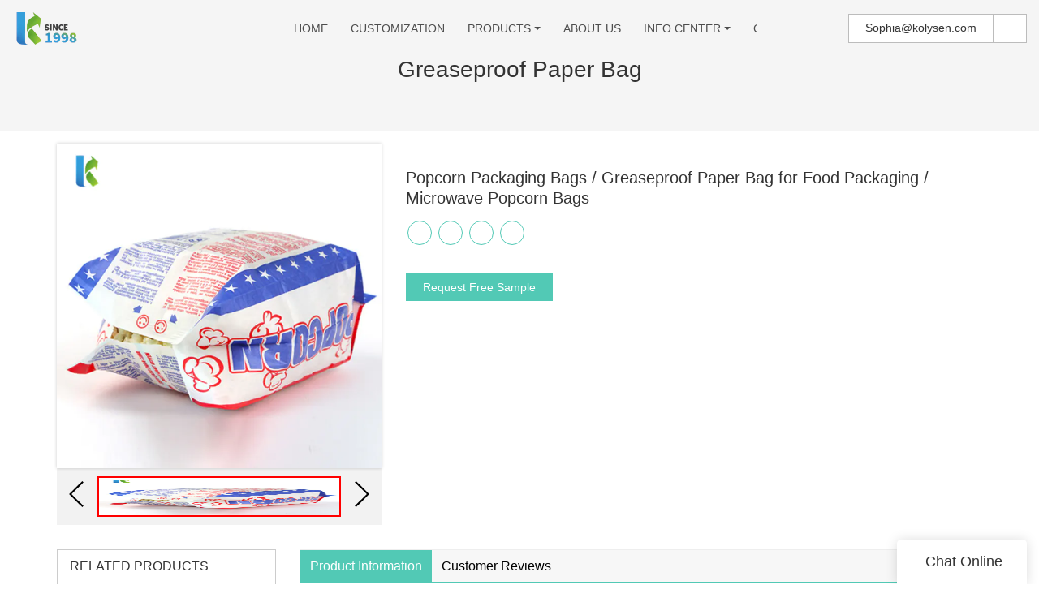

--- FILE ---
content_type: text/html
request_url: https://www.kolysen.com/popcorn-packaging-bags-greaseproof-paper-bag-for-food-packaging-microwave-popcorn-bags-4885.html
body_size: 26019
content:
<!doctype html>
<html>
<!-- optimiza-css-finish -->
<!-- 2026-01-04 22:04:16 -->
<!-- optimiza-ratio-finish -->
<!-- HEADER BEGIN -->
<head>
<link rel="preconnect" href="https://www.kolysen.com" />
<link rel="dns-prefetch" href="https://www.kolysen.com" />
<link rel="preconnect" href="https://img80002330.weyesimg.com" />
<link rel="dns-prefetch" href="https://img80002330.weyesimg.com" />
<link rel="preconnect" href="https://img.weyesimg.com" />
<link rel="dns-prefetch" href="https://img.weyesimg.com" />
<link rel="preconnect" href="https://yasuo.weyesimg.com" />
<link rel="dns-prefetch" href="https://yasuo.weyesimg.com" />
<link rel="dns-prefetch" href="https://www.googletagmanager.com" />
<link rel="dns-prefetch" href="https://www.facebook.com" />
<link rel="dns-prefetch" href="https://twitter.com" />
<link rel="dns-prefetch" href="https://www.linkedin.com" />
<link rel="dns-prefetch" href="https://www.youtube.com" />
<link rel="dns-prefetch" href="https://img.alicdn.com" />
<link rel="dns-prefetch" href="https://connect.facebook.net" />
<link rel="preconnect" href="https://yasuo.weyesimg.com/templates/public4/assets/font/icomoon.eot?o1g167" crossorigin>
<link rel="preconnect" href="https://yasuo.weyesimg.com/templates/public4/assets/font/icomoon.eot?o1g167#iefix" crossorigin>
<link rel="preconnect" href="https://yasuo.weyesimg.com/templates/public4/assets/font/icomoon.ttf?o1g167" crossorigin>
<link rel="preconnect" href="https://yasuo.weyesimg.com/templates/public4/assets/font/icomoon.woff?o1g167" crossorigin>
<link rel="preconnect" href="https://yasuo.weyesimg.com/templates/public4/assets/font/icomoon.svg?o1g167#icomoon" crossorigin>
    

<meta name="viewport"content="width=device-width,initial-scale=1.0,maximum-scale=1.0,minimum-scale=1.0,user-scalable=no">
    <meta name="applicable-device" content="pc,mobile">
    <meta http-equiv="X-UA-Compatible" content="IE=Edge,chrome=1"/>
    <meta http-equiv="Content-Type" content="text/html; charset=utf-8" />  
    <title>Popcorn Packaging Bags / Greaseproof Paper Bag for Food Packaging / Microwave Popcorn Bags-Kolysen</title>
    <meta name="keywords" content="Popcorn Packaging Bags / Greaseproof Paper Bag for Food Packaging / Microwave Popcorn Bags" />
    <meta name="description" content="Popcorn Packaging Bags / Greaseproof Paper Bag for Food Packaging / Microwave Popcorn Bags: ..." />
    <link rel="shortcut icon" href="https://img80002330.weyesimg.com/uploads/6fzg3egw.allweyes.com/images/15549683848037.png" />
    <link rel="Bookmark" href="https://img80002330.weyesimg.com/uploads/6fzg3egw.allweyes.com/images/15549683848037.png" />
    <meta property="og:title" content="Popcorn Packaging Bags / Greaseproof Paper Bag for Food Packaging / Microwave Popcorn Bags-Kolysen" />
<meta property="og:description" content="Popcorn Packaging Bags / Greaseproof Paper Bag for Food Packaging / Microwave Popcorn Bags: ..." />
<meta property="og:image" content="https://img.weyesimg.com/collection/5d2dc6333d6927b9e708cd5de860adfd/9abca53d09ece51c927de4d612cdb1ac.jpg" />
<meta property="og:url" content="https://www.kolysen.com/popcorn-packaging-bags-greaseproof-paper-bag-for-food-packaging-microwave-popcorn-bags-4885.html" />
<link rel="apple-touch-icon-precomposed" sizes="144x144" href="https://img80002330.weyesimg.com/uploads/6fzg3egw.allweyes.com/images/15626392794456.png?imageView2/0/w/144/h/144">
<!--[if lte IE 8]>
	<script data-static="false">self.location="/caution/upbrowser?referrer="+window.location.href;</script>
<![endif]-->
<!-- google结构化数据 -->
<script type="application/ld+json">
[{"@context":"https:\/\/schema.org","@type":"Organization","url":"http:\/\/www.kolysen.com\/popcorn-packaging-bags-greaseproof-paper-bag-for-food-packaging-microwave-popcorn-bags-4885.html","logo":"https:\/\/img80002330.weyesimg.com\/uploads\/6fzg3egw.allweyes.com\/images\/15549682013322.png"},{"@context":"https:\/\/schema.org","@type":"BreadcrumbList","itemListElement":[{"@type":"ListItem","position":1,"name":"Home","item":"http:\/\/www.kolysen.com"},{"@type":"ListItem","position":2,"name":"ALL","item":"http:\/\/www.kolysen.com\/all"},{"@type":"ListItem","position":3,"name":"Greaseproof Paper Bag","item":"http:\/\/www.kolysen.com\/greaseproof-paper-bag-1"},{"@type":"ListItem","position":4,"name":"Popcorn Packaging Bags \/ Greaseproof Paper Bag for Food Packaging \/ Microwave Popcorn Bags","item":"http:\/\/www.kolysen.com\/popcorn-packaging-bags-greaseproof-paper-bag-for-food-packaging-microwave-popcorn-bags-4885.html"}]}]
</script><link data-static="base" href="https://yasuo.weyesimg.com/templates/public4/assets/css/base.css" rel="stylesheet" type="text/css" id="style" />
<link data-static="base" rel="stylesheet" href="/static/css/popcorn-packaging-bags-greaseproof-paper-bag-for-food-packaging-microwave-popcorn-bags-4885.html.css?v=1767493104" type="text/css">

<!--<link/>-->
    
<!-- ga头部-->
<!-- Google Tag Manager -->
 
<!-- End Google Tag Manager -->
<!-- ga头部-->

    <meta name="google-site-verification" content="LkdgJJGadpKNSv3k__XlduSt3h2qigfo-6EIsAwv52w" />
<meta name="yandex-verification" content="a06aad4b8105c645" />
<meta name="msvalidate.01" content="CE9B2C91B2BA8C7E953E4086FC942EEF" />
<link rel="canonical" href="https://www.kolysen.com/popcorn-packaging-bags-greaseproof-paper-bag-for-food-packaging-microwave-popcorn-bags-4885.html" />
    <!-- 页面类型 -->
    
</head><!-- HEADER END -->
<body class="model_product cms_product" id="home">
<div id="loading" style="left: 0;top: 0;z-index: -999; position: fixed">loading</div>
<!-- HEADCSSJSBEGIN -->
<script data-static="false" id="basejscript">
/* 全局变量 */
window.siteInfo = {
	member: {
		status: 'CLOSE',
	},
	seo: {
		verifyCode: 'OPEN',
	},
	language_code: '',
	checkIP: '0',
	shopping: {
		shoppingCart: 0,
	},
    water_info:{
        waterController:'CLOSE',// 水印开关，OPEN开，CLOSE关闭
    }
};

window.fanyi = {
	'ok': 'Ok',           // 弹窗：好的
	'hide': 'hide',       // 弹窗：隐藏
	'prompt': 'Prompt',  // 弹窗：提示
	's_c_d_y': 'yes',// 弹窗：确定
	's_c_d_n': 'no',// 弹窗：取消
	'not_empty': 'Do not allow empty',         // 表单验证：不能为空
	'format_email': 'Please enter a valid e-mail format',    // 表单验证：邮箱格式不正确
	'format_password': 'Password at least 6',    // 表单验证：密码格式不正确
	'format_pwdAgain': 'Password inconsistency',    // 表单验证：新旧密码不一致
	'special_character': 'Existence of special characters',    // 表单验证：非法字符
	'format_integer': 'Please enter a valid number format',// 表单验证：数字格式不正确
	'send_failed': 'Send failed',        // 询盘：发送失败
	'aisubtitle': 'Submit successfully',          // 询盘：提交成功
  'being_processed': 'Being Processed',// 询盘：处理中
	'You_need_to_upload_files': 'You need to upload files', // 附件上传：不能为空
  'inquire_attach_uploading': 'When uploading files, please wait a few minutes patiently. Do not close the web page or disconnect the network!',  // 附件上传：文件上传中
	'up_file_tips': 'Support formats：PDF、Word、Excel、Txt、JPG、PNG、BMP、GIF、RAR、ZIP，It is recommended to upload up to 5, and the single size must not exceed 20M.',// 附件上传：附件大小与格式的要求提示
	'please_open_with_another_browser': 'Please open with another browser', // 低级浏览器提示
};
</script>

<style data-static="false" id="css_color" rel="stylesheet" type="text/css">
a,a:hover,.font-color-a a,.font-color-a a:hover,.font-color,.font-color-hover:hover,.font-color-a a,.font-color-a a:hover,.font-color-a-hover a:hover,.font-color-before:before,.font-color-hover-before:hover:before,.font-color-after:after,.font-color-hover-after:hover:after{color:#52c9b5}.border-color,.btn-primary,.btn-primary:focus,.btn-primary:hover,.border-color-a a,.border-color-a a:hover,.border-color-hover:hover,.border-color-before:before,.border-color-hover-before:hover:before,.border-color-after:after,.border-color-hover-after:hover:after{border-color:#52c9b5}.bg-color,.btn-primary,.btn-primary:focus,.btn-primary:hover,.bg-color-a a,.bg-color-a a:hover,.bg-color-hover:hover,.bg-color-before:before,.bg-color-hover-before:hover:before,.bg-color-after:after,.bg-color-hover-after:hover:after{background-color:#52c9b5}.bg-color-h a{color:#52c9b5}.bg-color-h a:hover{background-color:#52c9b5;color:#fff}.swiper-pagination-bullet:hover,.swiper-pagination-bullet-active,.owl-pagination-active-bg-color .owl-pagination .owl-page.active span{background-color:#52c9b5!important}.btn-bg:hover,.tem-btn-1,.tem-btn-2,.tem-btn-3,.tem-btn-4,.tem-btn-5,.tem-btn-6,.tem-btn-7,.tem-btn-8,.tem-btn-9{color:#52c9b5}.btn-bg,.btn-primary,.btn-primary:focus,.btn-primary:hover,.tem-btn-1,.tem-btn-2,.tem-btn-3,.tem-btn-4,.tem-btn-5,.tem-btn-6,.tem-btn-7,.tem-btn-8,.tem-btn-9,.tem01-page .pagination>.active>a,.tem01-page .pagination>.active>span,.tem01-page .pagination>.active>a:hover,.tem01-page .pagination>.active>span:hover,.tem01-page .pagination>.active>a:focus,.tem01-page .pagination>.active>span:focus{border-color:#52c9b5}.btn-bg,.btn-primary,.btn-primary:focus,.btn-primary:hover,.btn-bg:hover,.tem-btn-3:before,.tem-btn-4:before,.tem-btn-5:before,.tem-btn-6:before,.tem-btn-7:before,.tem-btn-7:after,.tem-btn-8:before,.tem-btn-8:after,.tem-btn-9:before,.tem-btn-9:after,.tem01-page .pagination>.active>a,.tem01-page .pagination>.active>span,.tem01-page .pagination>.active>a:hover,.tem01-page .pagination>.active>span:hover,.tem01-page .pagination>.active>a:focus,.tem01-page .pagination>.active>span:focus{background-color:#52c9b5}.tem-btn-1,.tem-btn-2{background:-webkit-linear-gradient(left,#52c9b5,#52c9b5) no-repeat;background:linear-gradient(to right,#52c9b5,#52c9b5) no-repeat}.owl-dot-AH-bg-color .owl-dot.active span,.owl-dot-AH-bg-color .owl-dot:hover span,.bg-color-active-span .active span{background-color:#52c9b5!important}:root{--main-color:#52c9b5;--rgb-color:82,201,181;}</style>
<style data-css="customcolor" data-color=""></style>


<script data-static="false">
    var _is_lighthouse = false;
</script>

<!-- CSS PLACEHOLDER BEGIN -->
<!-- CSS PLACEHOLDER END -->


<link data-static="base" id="css_font" data-font="" href="" rel="stylesheet" type="text/css" />


<!-- 统计代码头部css -->
<style data-static="false" abcd type="text/css">

  .tem18-news .column {color: #fff!important;}
  .tem18-news .separator::before, .tem18-news .separator::after {background-color: rgba(255, 255, 255, 0.6)!important;}
  .btn {border-radius: 0px!important;padding: 6px 20px!important;}
  .tem59-pro .text{padding: 10px 20px!important;}
  .tem09-brand-story .text_btn a {color: #fff!important;}
  .tem09-brand-story h2::before, .tem09-brand-story .h2::before {background-color:  #fff!important;}
  .tem74-header .icon .btn.editor_box{line-height: 20px!important;}
  .tem74-header .nav nav .hidd> ul ul li {background-color: #FFF!important;}

  .tem06-copyright .share-to{display:none!important;}
  /*é¦é¡µaboutusæé®*/
  .btn-primary{background-color: #52c9b5!important;}
  .btn-primary:hover{background-color: #52c9b5!important;}
  
  

</style>
<script type="text/javascript" src=" "></script>
<script> </script>

<!-- ImgagesAltValue[{"isAlt":0,"siteId":"80002330","languageCode":"en","pageType":"cms","modelID":0,"brandName":"Kolysen","transactionParam":"","attrParam":"","kernelKeyword":"","expandedKeyword":"","productsKeyword":"","siteKeyword":"flexible packaging, aluminum foil packaging, food packaging suppliers","menuName":"Food Packaging Suppliers, Flexible Aluminum Foil Packaging | Kolysen","productsName":"","contentName":"","categoryName":""}]ImgagesAltValue -->


<script type="text/javascript"  ></script>

<!-- HEADCSSJSEND -->

<!-- BODY BEGIN -->
            <!-- tem74-header -->
<link template-css="widget"   rel="stylesheet" type="text/css" />
<script type="text/javascript"  ></script>
<header class="tem74-header show-full" widget-style="display color" style="color: rgb(77, 77, 77); user-select: auto;">
    <div class="header">
        <span class="nav_bg noScrollMove" widget-style="background-color" style="background-position: 0% 0%; background-color: rgb(255, 255, 255); background-size: auto; background-repeat: repeat; user-select: auto;"></span>
        <div class="container">
            <div class="con">
                <div class="logo">
                    <a href="/" widget-action="logo">
                                            <img src="https://img80002330.weyesimg.com/uploads/6fzg3egw.allweyes.com/images/15549682013322.png?imageView2/2/w/1920/h/160/q/75/format/webp" alt="Logo | Kolysen Packaging - kolysen.com">
                                        </a>
                </div>
                <div class="icon">
                    <div class="btn-group">
                        <div class="btn btn-default editor_box">
                            <section template-edit="block.block_desc" template-sign="co_detailed_text"><p style="user-select: auto;"><font style="vertical-align: inherit;"><font style="vertical-align: inherit;"><font style="vertical-align: inherit;"><font style="vertical-align: inherit;"><font style="vertical-align: inherit;"><font style="vertical-align: inherit;">Sophia@kolysen.com</font></font></font></font></font></font></p>
</section>
                        </div>
                                                                                                <div class="btn btn-default fangda" widget-style="search" style="user-select: auto;">
                            <span class="icon-sousuo2"></span>
                            <form action="/search/index/" method="post" class="search2_form meng_ul noScrollMove" widget-style="background-color" style="background-position: 0% 0%; background-color: rgb(255, 255, 255); background-size: auto; background-repeat: repeat; user-select: auto;">
                                <input type="text" name="searchname" placeholder="Search" required="" autocomplete="off">
                                <div class="header_search_select"><ul></ul></div>
                                <button class="input-group-btn icon-search2"></button>
                                <span class="icon-clear searchbox"></span>
                            </form>
                        </div>
                    </div>

                </div>
                <div class="nav">
                    <button class="nav_button">
                        <div class="nav_button_icon">
                            <span></span>
                            <span></span>
                            <span></span>
                        </div>
                    </button>
                    <nav widget-style="background-color" class="noScrollMove" style="background-position: 0% 0%; background-color: rgb(255, 255, 255); background-size: auto; background-repeat: repeat; user-select: auto;">
                        <div class="hidd">
                            <ul nav-action="edit">
                                <li>
                                    <div class="text ">
                                        <a href="/">HOME</a>
                                    </div>
                                </li>
                                                                <li>
                                    <div nav-id="19" class="text ">
                                        <a href="/customization">CUSTOMIZATION</a>
                                    </div>
                                </li>
                                                                <li>
                                    <div nav-id="8" class="text xia ">
                                        <a href="/products">PRODUCTS</a>
                                    </div>
                                    <ul widget-style="background-color" style="user-select: auto;" class="">
                                                                                <li>
                                            <div class="text xia">
                                                <a href="/aluminum-foil-packaging">Aluminum Foil Packaging</a>
                                            </div>
                                                                                        <ul>
                                                                                                <li>
                                                    <div class="text">
                                                        <a href="/butter-foil-wrap">Butter Foil Wrap</a>
                                                    </div>
                                                </li>
                                                                                                <li>
                                                    <div class="text">
                                                        <a href="/aluminum-foil-paper">Aluminum Foil Paper</a>
                                                    </div>
                                                </li>
                                                                                                <li>
                                                    <div class="text">
                                                        <a href="/cheese-foil">Cheese Foil</a>
                                                    </div>
                                                </li>
                                                                                                <li>
                                                    <div class="text">
                                                        <a href="/chocolate-foil">Chocolate Foil</a>
                                                    </div>
                                                </li>
                                                                                            </ul>
                                                                                    </li>
                                                                                <li>
                                            <div class="text xia">
                                                <a href="/flexible-packaging">Flexible Packaging</a>
                                            </div>
                                                                                        <ul>
                                                                                                <li>
                                                    <div class="text">
                                                        <a href="/standup-pouch-with-zipper">Standup Pouch with Zipper</a>
                                                    </div>
                                                </li>
                                                                                                <li>
                                                    <div class="text">
                                                        <a href="/flat-bottom-bag">Flat Bottom Bag</a>
                                                    </div>
                                                </li>
                                                                                                <li>
                                                    <div class="text">
                                                        <a href="/three-side-sealed-bag">Three Side Sealed Bag</a>
                                                    </div>
                                                </li>
                                                                                                <li>
                                                    <div class="text">
                                                        <a href="/center-sealed-bag">Center Sealed Bag</a>
                                                    </div>
                                                </li>
                                                                                                <li>
                                                    <div class="text">
                                                        <a href="/spout-doypack">Spout Doypack</a>
                                                    </div>
                                                </li>
                                                                                                <li>
                                                    <div class="text">
                                                        <a href="/side-gusseted-bag">Side Gusseted Bag</a>
                                                    </div>
                                                </li>
                                                                                                <li>
                                                    <div class="text">
                                                        <a href="/shaped-pouch">Shaped Pouch</a>
                                                    </div>
                                                </li>
                                                                                                <li>
                                                    <div class="text">
                                                        <a href="/microwave-popcorn-bag">Microwave Popcorn Bag</a>
                                                    </div>
                                                </li>
                                                                                                <li>
                                                    <div class="text">
                                                        <a href="/greaseproof-paper-bag">Greaseproof Paper</a>
                                                    </div>
                                                </li>
                                                                                                <li>
                                                    <div class="text">
                                                        <a href="/lidding-film">Lidding Film</a>
                                                    </div>
                                                </li>
                                                                                                <li>
                                                    <div class="text">
                                                        <a href="/vacuum-pouch">Vacuum Pouch</a>
                                                    </div>
                                                </li>
                                                                                                <li>
                                                    <div class="text">
                                                        <a href="/retort-pouch">Retort Pouch</a>
                                                    </div>
                                                </li>
                                                                                                <li>
                                                    <div class="text">
                                                        <a href="/printed-film-roll">Printed Film Roll</a>
                                                    </div>
                                                </li>
                                                                                            </ul>
                                                                                    </li>
                                                                                <li>
                                            <div class="text xia">
                                                <a href="/plastic-film-packaging">Plastic Film Packaging</a>
                                            </div>
                                                                                        <ul>
                                                                                                <li>
                                                    <div class="text">
                                                        <a href="/twist-film">Twist Film</a>
                                                    </div>
                                                </li>
                                                                                                <li>
                                                    <div class="text">
                                                        <a href="/pet-shrink-film">PETG Shrink Film</a>
                                                    </div>
                                                </li>
                                                                                            </ul>
                                                                                    </li>
                                                                                <li>
                                            <div class="text xia">
                                                <a href="/markets">Markets</a>
                                            </div>
                                                                                        <ul>
                                                                                                <li>
                                                    <div class="text">
                                                        <a href="/supplement-protein-packaging">Supplement & Protein packaging</a>
                                                    </div>
                                                </li>
                                                                                            </ul>
                                                                                    </li>
                                                                            </ul>
                                </li>
                                                                <li>
                                    <div nav-id="18" class="text ">
                                        <a href="/about-us">ABOUT US</a>
                                    </div>
                                </li>
                                                                <li>
                                    <div nav-id="14" class="text xia ">
                                        <a href="/info-center">INFO CENTER</a>
                                    </div>
                                    <ul widget-style="background-color" style="user-select: auto;" class="">
                                                                                <li>
                                            <div class="text ">
                                                <a href="/faqs">FAQS</a>
                                            </div>
                                                                                    </li>
                                                                                <li>
                                            <div class="text ">
                                                <a href="/news">News</a>
                                            </div>
                                                                                    </li>
                                                                            </ul>
                                </li>
                                                                <li>
                                    <div nav-id="17" class="text ">
                                        <a href="/contact-us">CONTACT US</a>
                                    </div>
                                </li>
                                                            </ul>
                        </div>
                    </nav>
                    <div class="nav_lr">
                        <div class="right"><span class="icon-chevron_right"></span></div>
                        <div class="left"><span class="icon-chevron_left"></span></div>
                    </div>
                </div>
            </div>
        </div>
    </div>
</header>
<!-- tem74-header -->        <link href="https://yasuo.weyesimg.com/templates/public4/assets/css/detail.css" rel="stylesheet" type="text/css">


<div template-layout="5" style="padding-bottom: 0px;">
    <div layout-id="5" class="tem30-bread content-middle content-section" layout-style="align[123]" style="padding:4% 0px;background-color:rgba(245,245,245)">
	<link template-css="layout"   rel="stylesheet" type="text/css">
    <div class="container">
        <div class="box wow animated fadeInUp animated" layout-style="animated" style="visibility: visible;">
            <div func-id="5">
                
<!-- CUSTOM 0/PICTURE/PUBLIC_BREAD_PICTURE_2:['{d}'] BEGIN -->
<div class="icon font-color" module-style="color">
     
            <span class="icon-yidongfuhe"></span>
    </div>

<!-- CUSTOM 0/PICTURE/PUBLIC_BREAD_PICTURE_2:['{d}'] END -->
            </div>
            <div func-id="5">
                
<!-- CUSTOM 0/BREAD/PUBLIC_BREAD_30:['{d}'] BEGIN -->
<div class="item" module-style="color">
    <div id="b_6131ccb11df561">
        <div class="title">
                            <section module-edit="block.block_name">
                                        <h1 class="normal">Greaseproof Paper Bag</h1>
                </section>
                    </div>
        <div class="description">
                            <section module-edit="block.block_desc">
                </section>
                    </div>
        <div class="bcrumbs hide">
            <!--所在位置 开始-->
            <div class="tem01-location">
            <a href="/">Home</a>
                                    <span class="11"> &nbsp;&gt;&nbsp;</span><a class="2" href="/all">ALL</a>
                        <span class="11"> &nbsp;&gt;&nbsp;</span><a class="2" href="/greaseproof-paper-bag-1">Greaseproof Paper Bag</a>
                        
                        <span> &nbsp;&gt;&nbsp; </span>
            <h1 class="h5 normal" style="display: inline-block;">Popcorn Packaging Bags / Greaseproof Paper Bag for Food Packaging / Microwave Popcorn Bags</h1>
                        </div>
        </div>
        <!-- STATIC BEGIN -->
        <input type="hidden" module-setting="bread" module-tips="面包屑" value="show" module-value="select::{'show':'显示','hide':'隐藏'}">
        <!-- STATIC END -->
    </div>
<script> </script>
</div>
<!-- CUSTOM 0/BREAD/PUBLIC_BREAD_30:['{d}'] END -->
            </div>
        </div>
    </div>
</div></div>

    <div class="tem01-pro-detail mainlist">
    <div class="container">
		        <div func-id="3">
            <script  ></script>
<link rel="stylesheet"  >
<link template-css="module"   rel="stylesheet" type="text/css" />
<div class="tem11-pro-detail-sm" id="i_695a731c01607">
    <div class="wrap clearfix">
        <div class="bigpic_wrap">
            <!--放大镜 开始-->
            <div class="zoom_pic"><img  src="https://img.weyesimg.com/collection/5d2dc6333d6927b9e708cd5de860adfd/9abca53d09ece51c927de4d612cdb1ac.jpg?imageView2/2/w/800/h/800/q/75/format/webp" alt="Popcorn Packaging Bags / Greaseproof Paper Bag for Food Packaging / Microwave Popcorn Bags"/></div>
            <div class="swiper-container gallery-top">
                <div class="swiper-wrapper">
                                    <div class="swiper-slide">
                        <img src="https://img.weyesimg.com/collection/5d2dc6333d6927b9e708cd5de860adfd/9abca53d09ece51c927de4d612cdb1ac.jpg?imageView2/2/w/1920/q/75/format/webp" alt="Popcorn Packaging Bags / Greaseproof Paper Bag for Food Packaging / Microwave Popcorn Bags"/>
                        <p class="mark"></p>
                    </div>
                                    <div class="swiper-slide">
                        <img src="https://img.weyesimg.com/collection/5d2dc6333d6927b9e708cd5de860adfd/7d8e2ef8b05182c6f0c2f876be3506f5.jpg?imageView2/2/w/1920/q/75/format/webp" alt="Popcorn Packaging Bags / Greaseproof Paper Bag for Food Packaging / Microwave Popcorn Bags"/>
                        <p class="mark"></p>
                    </div>
                                    <div class="swiper-slide">
                        <img src="https://img.weyesimg.com/collection/5d2dc6333d6927b9e708cd5de860adfd/b38d6e7f6c6b0606089ed8290c8c7550.jpg?imageView2/2/w/1920/q/75/format/webp" alt="Popcorn Packaging Bags / Greaseproof Paper Bag for Food Packaging / Microwave Popcorn Bags"/>
                        <p class="mark"></p>
                    </div>
                                    <div class="swiper-slide">
                        <img src="https://img.weyesimg.com/collection/5d2dc6333d6927b9e708cd5de860adfd/abeef5899ac6cc6bd3c692a93428d02a.jpg?imageView2/2/w/1920/q/75/format/webp" alt="Popcorn Packaging Bags / Greaseproof Paper Bag for Food Packaging / Microwave Popcorn Bags"/>
                        <p class="mark"></p>
                    </div>
                                    <div class="swiper-slide">
                        <img src="https://img.weyesimg.com/collection/5d2dc6333d6927b9e708cd5de860adfd/3511dd834f884a2058a48d5cff14ddd0.jpg?imageView2/2/w/1920/q/75/format/webp" alt="Popcorn Packaging Bags / Greaseproof Paper Bag for Food Packaging / Microwave Popcorn Bags"/>
                        <p class="mark"></p>
                    </div>
                                    <div class="swiper-slide">
                        <img src="https://img.weyesimg.com/collection/5d2dc6333d6927b9e708cd5de860adfd/fbe657597c3666b6d1bda42c37e81e20.jpg?imageView2/2/w/1920/q/75/format/webp" alt="Popcorn Packaging Bags / Greaseproof Paper Bag for Food Packaging / Microwave Popcorn Bags"/>
                        <p class="mark"></p>
                    </div>
                                </div>
                <div class="swiper-pagination"></div>  
            </div>
            <!--放大镜 结束-->
            <!--水平轮播 开始--> 
            <div class="min_wrap clearfix">    
                <div class="swiper-button-prev swiper-button-black"></div> 
                <div class="swiper-container gallery-thumbs">
                    <div class="swiper-wrapper">
                                                <div class="swiper-slide active"><img alt="Popcorn Packaging Bags / Greaseproof Paper Bag for Food Packaging / Microwave Popcorn Bags" src="https://img.weyesimg.com/collection/5d2dc6333d6927b9e708cd5de860adfd/9abca53d09ece51c927de4d612cdb1ac.jpg?imageView2/2/w/1920/q/75/format/webp" val="https://img.weyesimg.com/collection/5d2dc6333d6927b9e708cd5de860adfd/9abca53d09ece51c927de4d612cdb1ac.jpg?imageView2/2/w/1920/q/75/format/webp"/></div>
                                                <div class="swiper-slide "><img alt="Popcorn Packaging Bags / Greaseproof Paper Bag for Food Packaging / Microwave Popcorn Bags" src="https://img.weyesimg.com/collection/5d2dc6333d6927b9e708cd5de860adfd/7d8e2ef8b05182c6f0c2f876be3506f5.jpg?imageView2/2/w/1920/q/75/format/webp" val="https://img.weyesimg.com/collection/5d2dc6333d6927b9e708cd5de860adfd/7d8e2ef8b05182c6f0c2f876be3506f5.jpg?imageView2/2/w/1920/q/75/format/webp"/></div>
                                                <div class="swiper-slide "><img alt="Popcorn Packaging Bags / Greaseproof Paper Bag for Food Packaging / Microwave Popcorn Bags" src="https://img.weyesimg.com/collection/5d2dc6333d6927b9e708cd5de860adfd/b38d6e7f6c6b0606089ed8290c8c7550.jpg?imageView2/2/w/1920/q/75/format/webp" val="https://img.weyesimg.com/collection/5d2dc6333d6927b9e708cd5de860adfd/b38d6e7f6c6b0606089ed8290c8c7550.jpg?imageView2/2/w/1920/q/75/format/webp"/></div>
                                                <div class="swiper-slide "><img alt="Popcorn Packaging Bags / Greaseproof Paper Bag for Food Packaging / Microwave Popcorn Bags" src="https://img.weyesimg.com/collection/5d2dc6333d6927b9e708cd5de860adfd/abeef5899ac6cc6bd3c692a93428d02a.jpg?imageView2/2/w/1920/q/75/format/webp" val="https://img.weyesimg.com/collection/5d2dc6333d6927b9e708cd5de860adfd/abeef5899ac6cc6bd3c692a93428d02a.jpg?imageView2/2/w/1920/q/75/format/webp"/></div>
                                                <div class="swiper-slide "><img alt="Popcorn Packaging Bags / Greaseproof Paper Bag for Food Packaging / Microwave Popcorn Bags" src="https://img.weyesimg.com/collection/5d2dc6333d6927b9e708cd5de860adfd/3511dd834f884a2058a48d5cff14ddd0.jpg?imageView2/2/w/1920/q/75/format/webp" val="https://img.weyesimg.com/collection/5d2dc6333d6927b9e708cd5de860adfd/3511dd834f884a2058a48d5cff14ddd0.jpg?imageView2/2/w/1920/q/75/format/webp"/></div>
                                                <div class="swiper-slide "><img alt="Popcorn Packaging Bags / Greaseproof Paper Bag for Food Packaging / Microwave Popcorn Bags" src="https://img.weyesimg.com/collection/5d2dc6333d6927b9e708cd5de860adfd/fbe657597c3666b6d1bda42c37e81e20.jpg?imageView2/2/w/1920/q/75/format/webp" val="https://img.weyesimg.com/collection/5d2dc6333d6927b9e708cd5de860adfd/fbe657597c3666b6d1bda42c37e81e20.jpg?imageView2/2/w/1920/q/75/format/webp"/></div>
                                            </div>
                </div>
                <div class="swiper-button-next swiper-button-black"></div>
            </div>
            <!--水平轮播 结束-->
        </div>
        <!--产品信息 开始-->
         <div class="pro_info">
            <h1 class="title">Popcorn Packaging Bags / Greaseproof Paper Bag for Food Packaging / Microwave Popcorn Bags</h1>
            <div class="description key">
                        	<dl class="amount clearfix active" proinfo-inquire-btn>
                    <dt class="metatit">Price</dt>
                    <dd class="suggest">Get Latest Price</dd>
                </dl>
            <!--be share to-->
            <div class="detail-share">
                                        <a rel="nofollow" href="https://www.facebook.com/foodpackagingmaterials/" target="_blank">
                            <span class="fa icon-facebook"></span>
                        </a>
                                        <a rel="nofollow" href="https://twitter.com/KOLYSEN1" target="_blank">
                            <span class="fa icon-twitter4"></span>
                        </a>
                                        <a rel="nofollow" href="https://www.linkedin.com/company/30949945/" target="_blank">
                            <span class="fa icon-linkedin2"></span>
                        </a>
                                        <a rel="nofollow" href="https://www.youtube.com/channel/UCEuqZl04OstLVpgTje5ILIw" target="_blank">
                            <span class="fa icon-youtube3"></span>
                        </a>
                            </div>
            <!--be share to-->
                <div class="pro_info_btn clearfix">  
                    <a href="/inquire/add/cmsId/4885" rel="nofollow" class="btn btn-primary">Inquire Online</a>
                </div>
            </div> 
        </div> 
        <!--产品信息 结束-->
    </div>
    <div class="info_inquire" proinfo-inquire proListinquire="prop">
        <div class="bg"></div>
        <div class="dialog">
            <div class="top flexBoxWrap">
                <div class="title">Get the latest price</div>
            </div>
            <div class="inquire">
                <div class="form-horizontal form">
                    <input type="hidden" name="pages" value="" class="pagesHref">
                    <input type="hidden" name="idType" value="0">
                    <div class="flexBoxStem itepicpm form-group">
                        <div class="text">Quantity Needed：</div>
                        <div class="need input"><input type="number" name="pronum"  min="1" required class="form-control"></div>
                        <div class="numtext">Pieces</div>
                    </div>
                                        <div class="flexBoxWrap item form-group">
                        <div class="text">E-mail：</div>
                        <div class="email input">
                            <input type="email" name="email" placeholder="E-mail" required>
                        </div>
                    </div>
                                        <input type="hidden" name="contents" value="Popcorn Packaging Bags / Greaseproof Paper Bag for Food Packaging / Microwave Popcorn Bags" />
                    <div class="flexBoxWrap btn-groups">
                        <input name="idType" type="hidden" value="1" />
                                                <button class="btn btn-primary" type="submit" id="embed_submit_695a731c01607">Get Latest Price</button>
                        <button type="reset" class="btn reset ml10 border-color font-color btn-default reset">Cancel</button>
                    </div>
                </div>
            </div>
        </div>
    </div>
	<!-- STATIC BEGIN -->
	<input type="hidden" module-setting="showinquire" module-tips="是否显示询盘" value="false" module-value="select::{'false':'否','true':'是'}">
	<!-- STATIC END -->
</div>
<script type="text/javascript"> </script>
<!-- Go to start-bshare bar EN 
<script type="text/javascript"  ></script>-->
<!--//End-bshare bar EN-->        </div>
		    </div>
</div> 
    <div template-layout="3" proDetails="before"></div>

    <div template-layout="3">
    <div layout-id="3"> 
    <div class="tem01-pro-detail content-section mainlist">
    <link template-css="layout"   rel="stylesheet" type="text/css" />
		<div class="container">
		    <div template-module="4" class="col-md-3 leftlist">
		    	<div func-id="4">
					<!-- relate product -->
<div class="relate tem03-side">
  <link template-css="module"   rel="stylesheet" type="text/css" />
		<div class="h3 tit title">Related Products</div>
	
  <div class="flexBoxWrap">
			<div class="col-md-12 col-xs-6">
			<div class="thumbnail">
				<div>
					<a href="/microwave-paper-popcorn-bag-for-microwave-popcorn-packaging-4868.html" target="_blank"><img src="https://img.weyesimg.com/collection/5d2dc6333d6927b9e708cd5de860adfd/170e7b873b84951072c4cfaa780a155d.jpg?imageView2/2/w/1920/q/75/format/webp" alt="Microwave Paper Popcorn Bag for Microwave Popcorn Packaging"></a>
				</div>
				<div class="caption">
					<div class="h5 normal title"><a href="/microwave-paper-popcorn-bag-for-microwave-popcorn-packaging-4868.html" target="_blank">Microwave Paper Popcorn Bag for Microwave Popcorn Packaging</a></div>
				</div>
			</div>
		</div>
  		<div class="col-md-12 col-xs-6">
			<div class="thumbnail">
				<div>
					<a href="/good-twistable-candy-wrap-wax-paper-4898.html" target="_blank"><img src="https://img.weyesimg.com/collection/5d2dc6333d6927b9e708cd5de860adfd/1474370e2fe4939f697a9de3dca2169f.jpg?imageView2/2/w/1920/q/75/format/webp" alt="Good Twistable Candy Wrap Wax Paper"></a>
				</div>
				<div class="caption">
					<div class="h5 normal title"><a href="/good-twistable-candy-wrap-wax-paper-4898.html" target="_blank">Good Twistable Candy Wrap Wax Paper</a></div>
				</div>
			</div>
		</div>
  		<div class="col-md-12 col-xs-6">
			<div class="thumbnail">
				<div>
					<a href="/custom-printed-microwave-bag-for-microwaveable-4909.html" target="_blank"><img src="https://img.weyesimg.com/collection/5d2dc6333d6927b9e708cd5de860adfd/6d15fc8ad553067f097768f8543840af.jpg?imageView2/2/w/1920/q/75/format/webp" alt="Custom Printed Microwave Bag for Microwaveable"></a>
				</div>
				<div class="caption">
					<div class="h5 normal title"><a href="/custom-printed-microwave-bag-for-microwaveable-4909.html" target="_blank">Custom Printed Microwave Bag for Microwaveable</a></div>
				</div>
			</div>
		</div>
  		<div class="col-md-12 col-xs-6">
			<div class="thumbnail">
				<div>
					<a href="/new-para-microondas-factory-corn-bulk-logo-sealable-large-greaseproof-sealable-bolso-wholesale-craft-4921.html" target="_blank"><img src="https://img.weyesimg.com/collection/5d2dc6333d6927b9e708cd5de860adfd/2b2dbf1d2e84c73af86ae27b11ec6bd4.jpg?imageView2/2/w/1920/q/75/format/webp" alt="New Para Microondas Factory Corn Bulk Logo Sealable Large Greaseproof Sealable Bolso Wholesale Craft Popcorn Packaging"></a>
				</div>
				<div class="caption">
					<div class="h5 normal title"><a href="/new-para-microondas-factory-corn-bulk-logo-sealable-large-greaseproof-sealable-bolso-wholesale-craft-4921.html" target="_blank">New Para Microondas Factory Corn Bulk Logo Sealable Large Greaseproof Sealable Bolso Wholesale Craft Popcorn Packaging</a></div>
				</div>
			</div>
		</div>
  </div>
</div>
<!-- //relate product -->				</div>
		    </div>
		    <div template-module="3" class="col-md-9 rightlist">
		    	<div func-id="3">
					<div class="tem02-pro-detail-sm" id="i_695a731c07333">
    <link template-css="module"   rel="stylesheet" type="text/css" />
    <div class="pro-detail-tab">
        <!-- Nav tabs -->
        <div class="nav_695a731c07333">
            <div class="" module-style="position">
                <ul class="nav nav-tabs title nav-tabs-header border-color clearfix" role="tablist">
                    <li role="presentation" class="active bg-color font-color"><a href="#describe" aria-controls="describe" role="tab" data-toggle="tab">Product Information</a></li>

                                        <!-- 商品评价 -->
                                        <li role="presentation"><a href="#comment" aria-controls="comment" role="tab" data-toggle="tab">Customer Reviews</a></li>
                                    </ul>
                <div class="anchored_link">
                    <ul class="clearfix"></ul>
                </div>
            </div>
        </div>
        <!-- Tab panes -->
        <div class="tab-content description" data-content="cms_desc">
            <div role="tabpanel" class="tab-pane active" id="describe">
                <!--商品详情 开始-->   
                                <div class="clearfix"></div>
                <!-- Ai 视频 -->
                <div class="ai_video">
                    <video preload="none" controls class="hidden"></video>
                    <script> </script>
                </div>
                                <div>
                    <div class="pro_aliData"><div class="detail-box">
                                    <div class="scc-wrapper detail-module module-cspu" data-module="cspu"></div>
                                    <div class="scc-wrapper detail-module module-productPackagingAndQuickDetail" data-spm="prilinga1e">
                                        <div class="widget-detail-overview">
    <div class="do-title">Overview</div>
    <div id="car-parts-model"></div>
        <div class="do-content">
        <div class="do-overview">
        <div class="do-entry do-entry-separate">
    <div class="do-entry-title">Quick Details</div>

    <div class="do-entry-list">
                    <dl class="do-entry-item" id="1">
                <dt class="do-entry-item">
                    <span class="attr-name J-attr-name" title="Place of Origin">Place of Origin:</span>
                </dt>
                <dd class="do-entry-item-val">
                                            <div class="ellipsis" title="Fujian, China">Fujian, China</div>
                                    </dd>
            </dl>
                    <dl class="do-entry-item" id="2">
                <dt class="do-entry-item">
                    <span class="attr-name J-attr-name" title="Brand Name">Brand Name:</span>
                </dt>
                <dd class="do-entry-item-val">
                                            <div class="ellipsis" title="kolysen">kolysen</div>
                                    </dd>
            </dl>
                    <dl class="do-entry-item" id="3">
                <dt class="do-entry-item">
                    <span class="attr-name J-attr-name" title="Model Number">Model Number:</span>
                </dt>
                <dd class="do-entry-item-val">
                                            <div class="ellipsis" title="L-K-PCB-A-051">L-K-PCB-A-051</div>
                                    </dd>
            </dl>
                    <dl class="do-entry-item" id="1022">
                <dt class="do-entry-item">
                    <span class="attr-name J-attr-name" title="Surface Handling">Surface Handling:</span>
                </dt>
                <dd class="do-entry-item-val">
                                            <div class="ellipsis" title="Flexo Printing">Flexo Printing</div>
                                    </dd>
            </dl>
                    <dl class="do-entry-item" id="19421">
                <dt class="do-entry-item">
                    <span class="attr-name J-attr-name" title="Industrial Use">Industrial Use:</span>
                </dt>
                <dd class="do-entry-item-val">
                                            <div class="ellipsis" title="Food &amp; Beverage Packaging, Food">Food &amp; Beverage Packaging, Food</div>
                                    </dd>
            </dl>
                    <dl class="do-entry-item" id="19427">
                <dt class="do-entry-item">
                    <span class="attr-name J-attr-name" title="Use">Use:</span>
                </dt>
                <dd class="do-entry-item-val">
                                            <div class="ellipsis" title="pet food packaging">pet food packaging</div>
                                    </dd>
            </dl>
                    <dl class="do-entry-item" id="19445">
                <dt class="do-entry-item">
                    <span class="attr-name J-attr-name" title="Paper Type">Paper Type:</span>
                </dt>
                <dd class="do-entry-item-val">
                                            <div class="ellipsis" title="Greaseproof Paper">Greaseproof Paper</div>
                                    </dd>
            </dl>
                    <dl class="do-entry-item" id="19446">
                <dt class="do-entry-item">
                    <span class="attr-name J-attr-name" title="Sealing &amp; Handle">Sealing &amp; Handle:</span>
                </dt>
                <dd class="do-entry-item-val">
                                            <div class="ellipsis" title="Heat Seal">Heat Seal</div>
                                    </dd>
            </dl>
                    <dl class="do-entry-item" id="100005412">
                <dt class="do-entry-item">
                    <span class="attr-name J-attr-name" title="Custom Order">Custom Order:</span>
                </dt>
                <dd class="do-entry-item-val">
                                            <div class="ellipsis" title="Accept">Accept</div>
                                    </dd>
            </dl>
                    <dl class="do-entry-item" id="191284141">
                <dt class="do-entry-item">
                    <span class="attr-name J-attr-name" title="Feature">Feature:</span>
                </dt>
                <dd class="do-entry-item-val">
                                            <div class="ellipsis" title="Recyclable, Microwaveable">Recyclable, Microwaveable</div>
                                    </dd>
            </dl>
                    <dl class="do-entry-item" id="">
                <dt class="do-entry-item">
                    <span class="attr-name J-attr-name" title="Item name">Item name:</span>
                </dt>
                <dd class="do-entry-item-val">
                                            <div class="ellipsis" title="Microwave Popcorn Bags">Microwave Popcorn Bags</div>
                                    </dd>
            </dl>
                    <dl class="do-entry-item" id="">
                <dt class="do-entry-item">
                    <span class="attr-name J-attr-name" title="Size">Size:</span>
                </dt>
                <dd class="do-entry-item-val">
                                            <div class="ellipsis" title="285*140*100mm, Customized Size">285*140*100mm, Customized Size</div>
                                    </dd>
            </dl>
                    <dl class="do-entry-item" id="">
                <dt class="do-entry-item">
                    <span class="attr-name J-attr-name" title="Bag type">Bag type:</span>
                </dt>
                <dd class="do-entry-item-val">
                                            <div class="ellipsis" title="V shape, or as your design">V shape, or as your design</div>
                                    </dd>
            </dl>
                    <dl class="do-entry-item" id="">
                <dt class="do-entry-item">
                    <span class="attr-name J-attr-name" title="Surface Finish">Surface Finish:</span>
                </dt>
                <dd class="do-entry-item-val">
                                            <div class="ellipsis" title="matte varnish, demetallization, die cut window">matte varnish, demetallization, die cut window</div>
                                    </dd>
            </dl>
                    <dl class="do-entry-item" id="">
                <dt class="do-entry-item">
                    <span class="attr-name J-attr-name" title="Material structure">Material structure:</span>
                </dt>
                <dd class="do-entry-item-val">
                                            <div class="ellipsis" title="36gsm double-layer greaseproof food paper + reflective film">36gsm double-layer greaseproof food paper + reflective film</div>
                                    </dd>
            </dl>
                    <dl class="do-entry-item" id="">
                <dt class="do-entry-item">
                    <span class="attr-name J-attr-name" title="Printing">Printing:</span>
                </dt>
                <dd class="do-entry-item-val">
                                            <div class="ellipsis" title="as our neutral printing, or as your design">as our neutral printing, or as your design</div>
                                    </dd>
            </dl>
                    <dl class="do-entry-item" id="">
                <dt class="do-entry-item">
                    <span class="attr-name J-attr-name" title="Usage">Usage:</span>
                </dt>
                <dd class="do-entry-item-val">
                                            <div class="ellipsis" title="Microwave popcorn bag packaging">Microwave popcorn bag packaging</div>
                                    </dd>
            </dl>
            </div>
</div>

    
        <!--&#21697;&#35748;&#35777;&#26631;start 1-->
    <!--&#21697;&#35748;&#35777;&#26631;start 2-->
<div class="do-entry do-entry-separate product-certifications">
    <div class="do-entry-title">Product Certification <img src="//img.alicdn.com/tfs/TB1d7y4p4jaK1RjSZKzXXXVwXXa-42-10.svg" style="vertical-align: baseline;" alt="certification"></div>
    <div class="do-entry-list">
                    <dl class="do-entry-item">
                <dt class="do-entry-item">
                    <i class="icbu-certificate-icon icbu-certificate-icon-sgs" title="SGS"></i>
                    SGS Certified.
                </dt>
                <dd class="do-entry-item-val">
                    <span class="product-certificate-val">
                                            </span>
                </dd>
            </dl>
            </div>
</div>

    
            <div class="do-entry do-entry-full">
                <div class="do-entry-title">Supply Ability</div>
        <div class="do-entry-list">
            <dl class="do-entry-item">
                <dt class="do-entry-item-key" title="">
                    Supply Ability:
                </dt>
                <dd class="do-entry-item-val" title="150000 Bag/Bags per   Day">150000 Bag/Bags per   Day</dd>
            </dl>
        </div>
    </div>

    
            <script type="json/i18n"> </script>

            <div class="do-entry do-entry-full online-custom-item" style="display: none;">
        <h3 class="do-entry-title">Online Customization</h3>
        <div class="do-entry-list">
            <div class="online-customization-entry"></div>
        </div>
    </div>
    </div>
    </div>
</div>

                                    </div>
                                    <div class="scc-wrapper detail-module module-detailVideo" data-spm="detailvideo">
                                        
                                    </div>
                                    <div class="scc-wrapper detail-module module-productSpecification" data-spm="pronpeci14">
                                        <!--false | pageId:20025344807-->
        <style type="text/css">
        .richtext [data-maya] {
            width: 750px;
            font-size:14px;
        }
    </style>

    <div id="J-rich-text-description" class="richtext richtext-detail rich-text-description">
                <div data-host="112114235" data-magic-global="%7B%22bizId%22%3A1831030248%2C%22pageId%22%3A20025344807%2C%22siteId%22%3A5005735214%7D" data-id="detail_decorate_root" id="detail_decorate_root"><style>#detail_decorate_root .magic-0{border-bottom-style:solid;border-bottom-color:#53647a;font-family:Roboto;font-size:24px;color:#53647a;font-style:normal;border-bottom-width:2px;padding-top:8px;padding-bottom:4px}#detail_decorate_root .magic-1{vertical-align:top}#detail_decorate_root .magic-2{padding:0;margin:0;color:#333;font-size:14px;padding-left:4px;font-weight:bold;white-space:pre-wrap}#detail_decorate_root .magic-3{font-size:24px}#detail_decorate_root .magic-4{vertical-align:top;display:block;padding-right:4px;box-sizing:border-box;padding-left:4px}#detail_decorate_root .magic-5{vertical-align:top;padding-bottom:4px;box-sizing:border-box;padding-top:4px}#detail_decorate_root .magic-6{padding:0;margin:0;white-space:pre-wrap;font-size:14px}#detail_decorate_root .magic-7{width:750px;border-collapse:collapse}#detail_decorate_root .magic-8{min-height:18px;padding:5px 10px;width:126px;min-height:18px;box-sizing:content-box}#detail_decorate_root .magic-9{min-height:18px;padding:5px 10px;width:569px;min-height:18px;box-sizing:content-box}#detail_decorate_root .magic-10{display:none}#detail_decorate_root .magic-11{min-height:18px;padding:5px 10px;width:127px;min-height:18px;box-sizing:content-box}#detail_decorate_root .magic-12{min-height:18px;padding:5px 10px;width:568px;min-height:18px;box-sizing:content-box}#detail_decorate_root .magic-13{min-height:18px;padding:5px 10px;width:128px;min-height:18px;box-sizing:content-box}#detail_decorate_root .magic-14{margin-bottom:10px;line-height:0}#detail_decorate_root .magic-15{margin-bottom:0}#detail_decorate_root .magic-16{position:relative;width:100%}#detail_decorate_root .magic-17{width:750px}#detail_decorate_root .magic-18{overflow:hidden;width:750px;height:214.84375px;margin-top:0;margin-bottom:0;margin-left:0;margin-right:0}#detail_decorate_root .magic-19{margin-top:0;margin-left:0;width:750px;height:214.84375px}#detail_decorate_root .magic-20{overflow:hidden;width:247.33333333333334px;height:247.33333333333337px;margin-top:0;margin-bottom:0;margin-left:0;margin-right:0}#detail_decorate_root .magic-21{margin-top:0;margin-left:0;width:247px;height:247px}#detail_decorate_root .magic-22{overflow:hidden;width:247.33333333333334px;height:247.33333333333337px;margin-top:0;margin-bottom:0;margin-left:4px;margin-right:0}#detail_decorate_root .magic-23{margin-top:0;margin-left:0;width:271px;height:247px}#detail_decorate_root .magic-24{overflow:hidden;width:247.33333333333334px;height:247.33333333333334px;margin-top:0;margin-bottom:0;margin-left:0;margin-right:0}#detail_decorate_root .magic-25{overflow:hidden;width:247.33333333333334px;height:246.33198380566805px;margin-top:0;margin-bottom:0;margin-left:4px;margin-right:0}#detail_decorate_root .magic-26{margin-bottom:10px;overflow:hidden}#detail_decorate_root .magic-27{overflow:hidden;width:750px;height:227.27272727272725px;margin-top:0;margin-bottom:0;margin-left:0;margin-right:0}#detail_decorate_root .magic-28{margin-top:0;margin-left:0;width:750px;height:227.27272727272725px}#detail_decorate_root .magic-29{vertical-align:top;display:inline-block;padding-right:4px;width:33.33%;box-sizing:border-box;margin-bottom:-4px;padding-left:4px;margin-top:-4px}#detail_decorate_root .magic-30{vertical-align:top;box-sizing:border-box;padding-top:4px}#detail_decorate_root .magic-31{width:245px;height:183.66844207723037px;overflow:hidden}#detail_decorate_root .magic-32{position:relative;left:0;top:0;width:245px;height:183.66844207723037px}#detail_decorate_root .magic-33{padding:0;margin:0;color:#333;font-size:14px;line-height:20px;font-weight:bold;white-space:pre-wrap}#detail_decorate_root .magic-34{width:245px;height:183px;overflow:hidden}#detail_decorate_root .magic-35{position:relative;left:0;top:0;width:245px;height:183.75px}#detail_decorate_root .magic-36{width:245px;height:183.75px;overflow:hidden}#detail_decorate_root .magic-37{overflow:hidden;width:247.33333333333334px;height:329.5489243580847px;margin-top:0;margin-bottom:0;margin-left:0;margin-right:0}#detail_decorate_root .magic-38{margin-top:0;margin-left:0;width:247px;height:329px}#detail_decorate_root .magic-39{overflow:hidden;width:247.33333333333334px;height:329.44399460188936px;margin-top:0;margin-bottom:0;margin-left:4px;margin-right:0}#detail_decorate_root .magic-40{margin-top:-4.005398110661269px;margin-left:-100.13495276653173px;width:439px;height:329px}#detail_decorate_root .magic-41{overflow:hidden;width:184.5px;height:246px;margin-top:0;margin-bottom:0;margin-left:0;margin-right:0}#detail_decorate_root .magic-42{margin-top:0;margin-left:0;width:184px;height:246px}#detail_decorate_root .magic-43{overflow:hidden;width:184.5px;height:245.66576086956525px;margin-top:0;margin-bottom:0;margin-left:4px;margin-right:0}#detail_decorate_root .magic-44{margin-top:-75.2038043478261px;margin-left:0;width:184px;height:328px}#detail_decorate_root .magic-45{margin-top:-18.04891304347826px;margin-left:0;width:184px;height:327px}#detail_decorate_root .magic-46{margin-top:-2.005434782608696px;margin-left:-6.016304347826088px;width:214px;height:245px}#detail_decorate_root .magic-47{overflow:hidden;width:184.5px;height:103.9734375px;margin-top:0;margin-bottom:0;margin-left:0;margin-right:0}#detail_decorate_root .magic-48{margin-top:0;margin-left:0;width:184px;height:103px}#detail_decorate_root .magic-49{overflow:hidden;width:184.5px;height:103.27989130434783px;margin-top:0;margin-bottom:0;margin-left:4px;margin-right:0}#detail_decorate_root .magic-50{overflow:hidden;width:184.5px;height:246.00000000000003px;margin-top:0;margin-bottom:0;margin-left:0;margin-right:0}#detail_decorate_root .magic-51{margin-top:0;margin-left:0;width:184px;height:327px}#detail_decorate_root .magic-52{margin-top:-12.032608695652176px;margin-left:-2.005434782608696px;width:184px;height:327px}</style>
      <div module-id="20770787137" module-title="detailProductNavigation" render="true" class="J_module"><div id="ali-anchor-AliMagic-mom66k" data-section="AliMagic-mom66k" data-section-title="Products Description" class="magic-0">Products Description</div></div>
      
      <div module-id="20770787138" module-title="detailTextWithTitle" render="true" class="J_module"><div class="detail-decorate-json-renderer-container"><div class="magic-1"><h3 data-id="title0" class="magic-2"><font class="magic-3"><span><span><span>Popcorn Packaging Bags / Greaseproof Paper Bag for Food Packaging / Microwave Popcorn Bags</span></span></span></font></h3><div class="magic-4"><div class="magic-5"><div data-id="paragraph0" class="magic-6"></div></div></div></div></div></div>
      
      <div module-id="20770787139" module-title="detailTableNoTitle" render="true" class="J_module"><div class="ife-detail-decorate-table"><div class="table-responsive"><table class="all magic-7"><tbody><tr><td colspan="1" rowspan="1"><div class="magic-8">Product Name</div></td><td colspan="4" rowspan="1"><div class="magic-9">Popcorn Packaging Bags / Greaseproof Paper Bag for Food Packaging / Microwave Popcorn Bags</div></td><td rowspan="0" class="magic-10"><div class="magic-11"></div></td><td rowspan="0" class="magic-10"><div class="magic-11"></div></td><td rowspan="0" class="magic-10"><div class="magic-11"></div></td></tr><tr><td colspan="1" rowspan="1"><div class="magic-8">Material Structure</div></td><td colspan="4" rowspan="1"><div class="magic-9">Double layers of 36gsm greaseproof paper + reflective film&#160;</div></td><td rowspan="0" class="magic-10"><div class="magic-11"></div></td><td rowspan="0" class="magic-10"><div class="magic-11"></div></td><td rowspan="0" class="magic-10"><div class="magic-11"></div></td></tr><tr><td colspan="1" rowspan="1"><div class="magic-8">Printing design</div></td><td colspan="4" rowspan="1"><div class="magic-12">Customizable</div></td><td rowspan="0" class="magic-10"><div class="magic-8"></div></td><td rowspan="0" class="magic-10"><div class="magic-11"></div></td><td rowspan="0" class="magic-10"><div class="magic-13"></div></td></tr><tr><td colspan="1" rowspan="1"><div class="magic-8">Bag size</div></td><td colspan="4" rowspan="1"><div class="magic-12">Customizable. Kolysen standard bag sizes are as below picture</div></td><td rowspan="0" class="magic-10"><div class="magic-8"></div></td><td rowspan="0" class="magic-10"><div class="magic-11"></div></td><td rowspan="0" class="magic-10"><div class="magic-13"></div></td></tr><tr><td colspan="1" rowspan="1"><div class="magic-8">Bag shape</div></td><td colspan="4" rowspan="1"><div class="magic-12">flat bag with side gusset, V shape bag</div></td><td rowspan="0" class="magic-10"><div class="magic-8"></div></td><td rowspan="0" class="magic-10"><div class="magic-11"></div></td><td rowspan="0" class="magic-10"><div class="magic-13"></div></td></tr><tr><td colspan="1" rowspan="1"><div class="magic-8">Application</div></td><td colspan="4" rowspan="1"><div class="magic-12">For microwave popcorn, pork rinds etc. making and packing in microwave oven</div></td><td rowspan="0" class="magic-10"><div class="magic-11"></div></td><td rowspan="0" class="magic-10"><div class="magic-11"></div></td><td rowspan="0" class="magic-10"><div class="magic-11"></div></td></tr><tr><td colspan="1" rowspan="1"><div class="magic-8">MOQ</div></td><td colspan="4" rowspan="1"><div class="magic-12">50000pcs</div></td><td rowspan="0" class="magic-10"><div class="magic-8"></div></td><td rowspan="0" class="magic-10"><div class="magic-11"></div></td><td rowspan="0" class="magic-10"><div class="magic-13"></div></td></tr><tr><td colspan="1" rowspan="1"><div class="magic-8">Packaging</div></td><td colspan="4" rowspan="1"><div class="magic-12">Poly bag + hard master carton + polywood pallet</div></td><td rowspan="0" class="magic-10"><div class="magic-8"></div></td><td rowspan="0" class="magic-10"><div class="magic-11"></div></td><td rowspan="0" class="magic-10"><div class="magic-13"></div></td></tr><tr><td colspan="1" rowspan="1"><div class="magic-8">Feature</div></td><td colspan="4" rowspan="1"><div class="magic-12">excellent greaseproof property(KIT level for each layer of greaseproof paper can reach KIT11), good bag sealing strength, more than 95% pop rate, clear and vivid printing.</div></td><td rowspan="0" class="magic-10"><div class="magic-8"></div></td><td rowspan="0" class="magic-10"><div class="magic-11"></div></td><td rowspan="0" class="magic-10"><div class="magic-13"></div></td></tr><tr><td colspan="1" rowspan="1"><div class="magic-8">Sample</div></td><td colspan="4" rowspan="1"><div class="magic-12">Available</div></td><td rowspan="0" class="magic-10"><div class="magic-8"></div></td><td rowspan="0" class="magic-10"><div class="magic-11"></div></td><td rowspan="0" class="magic-10"><div class="magic-13"></div></td></tr></tbody></table></div></div></div>
      
      <div module-id="20770787140" module-title="detailManyImage" render="true" class="J_module"><div class="icbu-pc-detailManyImage magic-14" data-module-name="icbu-pc-detailManyImage"><div class="magic-15"><img src="//u.alicdn.com/js/5v/esite/img/img-placeholder.png" data-src="//sc01.alicdn.com/kf/Ha52b46b06e3747018d509d8e210fb205s/220095161/Ha52b46b06e3747018d509d8e210fb205s.png" class="magic-16"><noscript><img src="//sc01.alicdn.com/kf/Ha52b46b06e3747018d509d8e210fb205s/220095161/Ha52b46b06e3747018d509d8e210fb205s.png" class="magic-16"></noscript></div><div class="magic-15"><img src="//u.alicdn.com/js/5v/esite/img/img-placeholder.png" data-src="//sc01.alicdn.com/kf/Hd99104e09e7b4175811367ff57335f63q/220095161/Hd99104e09e7b4175811367ff57335f63q.jpg" class="magic-16"><noscript><img src="//sc01.alicdn.com/kf/Hd99104e09e7b4175811367ff57335f63q/220095161/Hd99104e09e7b4175811367ff57335f63q.jpg" class="magic-16"></noscript></div><div class="magic-15"><img src="//u.alicdn.com/js/5v/esite/img/img-placeholder.png" data-src="//sc02.alicdn.com/kf/H6a51fcf3f9fc47bcb3545d7106a7145cQ/220095161/H6a51fcf3f9fc47bcb3545d7106a7145cQ.jpg" class="magic-16"><noscript><img src="//sc02.alicdn.com/kf/H6a51fcf3f9fc47bcb3545d7106a7145cQ/220095161/H6a51fcf3f9fc47bcb3545d7106a7145cQ.jpg" class="magic-16"></noscript></div><div class="magic-15"><img src="//u.alicdn.com/js/5v/esite/img/img-placeholder.png" data-src="//sc02.alicdn.com/kf/H888aa768c1fe408792e781554540a0ebE/220095161/H888aa768c1fe408792e781554540a0ebE.png" class="magic-16"><noscript><img src="//sc02.alicdn.com/kf/H888aa768c1fe408792e781554540a0ebE/220095161/H888aa768c1fe408792e781554540a0ebE.png" class="magic-16"></noscript></div><div class="magic-15"><img src="//u.alicdn.com/js/5v/esite/img/img-placeholder.png" data-src="//sc02.alicdn.com/kf/H4c1446d25e8347b5b96dbd47066958d1E/220095161/H4c1446d25e8347b5b96dbd47066958d1E.jpg" class="magic-16"><noscript><img src="//sc02.alicdn.com/kf/H4c1446d25e8347b5b96dbd47066958d1E/220095161/H4c1446d25e8347b5b96dbd47066958d1E.jpg" class="magic-16"></noscript></div></div></div>
      
      <div module-id="20770787141" module-title="detailSingleImage" render="true" class="J_module"><div class="icbu-pc-images magic-17"><div><div class="flex-layout-v"><div class="flex-layout-h magic-17"><div class="magic-18"><a href="" target="_blank" rel="noopener noreferrer"><img src="//u.alicdn.com/js/5v/esite/img/img-placeholder.png" data-src="//sc02.alicdn.com/kf/Hc81090af4d124e82aae673766bf3b6b2D/220095161/Hc81090af4d124e82aae673766bf3b6b2D.jpg" class="magic-19"><noscript><img src="//sc02.alicdn.com/kf/Hc81090af4d124e82aae673766bf3b6b2D/220095161/Hc81090af4d124e82aae673766bf3b6b2D.jpg" class="magic-19"></noscript></a></div></div></div></div></div></div>
      
      <div module-id="20770787142" module-title="detailProductNavigation" render="true" class="J_module"><div id="ali-anchor-AliMagic-84ayux" data-section="AliMagic-84ayux" data-section-title="Similar Product" class="magic-0">Similar Product</div></div>
      
      <div module-id="20770787143" module-title="detailMultiImages" render="true" class="J_module"><div class="icbu-pc-images magic-17"><div><div class="flex-layout-v"><div class="flex-layout-h magic-17"><div class="magic-20"><img src="//u.alicdn.com/js/5v/esite/img/img-placeholder.png" data-src="//sc01.alicdn.com/kf/H661b71d4ce6f46c49f58e51f32a79b48t/220095161/H661b71d4ce6f46c49f58e51f32a79b48t.jpg" data-id="child-image-0" class="magic-21"><noscript><img src="//sc01.alicdn.com/kf/H661b71d4ce6f46c49f58e51f32a79b48t/220095161/H661b71d4ce6f46c49f58e51f32a79b48t.jpg" data-id="child-image-0" class="magic-21"></noscript></div><div class="magic-22"><img src="//u.alicdn.com/js/5v/esite/img/img-placeholder.png" data-src="//sc02.alicdn.com/kf/H3eff48eee39f4df2874d2a176f856662C/220095161/H3eff48eee39f4df2874d2a176f856662C.jpg" data-id="child-image-1" class="magic-21"><noscript><img src="//sc02.alicdn.com/kf/H3eff48eee39f4df2874d2a176f856662C/220095161/H3eff48eee39f4df2874d2a176f856662C.jpg" data-id="child-image-1" class="magic-21"></noscript></div><div class="magic-22"><img src="//u.alicdn.com/js/5v/esite/img/img-placeholder.png" data-src="//sc02.alicdn.com/kf/H10a28d6cf5a14a91a12552e77d097a10c/220095161/H10a28d6cf5a14a91a12552e77d097a10c.jpg" data-id="child-image-2" class="magic-21"><noscript><img src="//sc02.alicdn.com/kf/H10a28d6cf5a14a91a12552e77d097a10c/220095161/H10a28d6cf5a14a91a12552e77d097a10c.jpg" data-id="child-image-2" class="magic-21"></noscript></div></div></div></div></div></div>
      
      <div module-id="20770787144" module-title="detailMultiImages" render="true" class="J_module"><div class="icbu-pc-images magic-17"><div><div class="flex-layout-v"><div class="flex-layout-h magic-17"><div class="magic-20"><img src="//u.alicdn.com/js/5v/esite/img/img-placeholder.png" data-src="//sc02.alicdn.com/kf/H911fad65a22f417681564420cf47fe1dq/220095161/H911fad65a22f417681564420cf47fe1dq.jpg" data-id="child-image-0" class="magic-21"><noscript><img src="//sc02.alicdn.com/kf/H911fad65a22f417681564420cf47fe1dq/220095161/H911fad65a22f417681564420cf47fe1dq.jpg" data-id="child-image-0" class="magic-21"></noscript></div><div class="magic-22"><img src="//u.alicdn.com/js/5v/esite/img/img-placeholder.png" data-src="//sc02.alicdn.com/kf/Hb41f4f7970414c88b619d40f3d6c22f3t/220095161/Hb41f4f7970414c88b619d40f3d6c22f3t.jpg" data-id="child-image-1" class="magic-23"><noscript><img src="//sc02.alicdn.com/kf/Hb41f4f7970414c88b619d40f3d6c22f3t/220095161/Hb41f4f7970414c88b619d40f3d6c22f3t.jpg" data-id="child-image-1" class="magic-23"></noscript></div><div class="magic-22"><img src="//u.alicdn.com/js/5v/esite/img/img-placeholder.png" data-src="//sc02.alicdn.com/kf/Hce8285866e7e4f65a5186f9505494998E/220095161/Hce8285866e7e4f65a5186f9505494998E.jpg" data-id="child-image-2" class="magic-21"><noscript><img src="//sc02.alicdn.com/kf/Hce8285866e7e4f65a5186f9505494998E/220095161/Hce8285866e7e4f65a5186f9505494998E.jpg" data-id="child-image-2" class="magic-21"></noscript></div></div></div></div></div></div>
      
      <div module-id="20770787145" module-title="detailMultiImages" render="true" class="J_module"><div class="icbu-pc-images magic-17"><div><div class="flex-layout-v"><div class="flex-layout-h magic-17"><div class="magic-24"><img src="//u.alicdn.com/js/5v/esite/img/img-placeholder.png" data-src="//sc01.alicdn.com/kf/H1e4fd69ac1c74bc6b5a38402a595b229F/220095161/H1e4fd69ac1c74bc6b5a38402a595b229F.jpg" data-id="child-image-0" class="magic-21"><noscript><img src="//sc01.alicdn.com/kf/H1e4fd69ac1c74bc6b5a38402a595b229F/220095161/H1e4fd69ac1c74bc6b5a38402a595b229F.jpg" data-id="child-image-0" class="magic-21"></noscript></div><div class="magic-25"><img src="//u.alicdn.com/js/5v/esite/img/img-placeholder.png" data-src="//sc01.alicdn.com/kf/Ha5fb58e163aa49d4a47fe0b8baeb4cdaC/220095161/Ha5fb58e163aa49d4a47fe0b8baeb4cdaC.jpg" data-id="child-image-1" class="magic-21"><noscript><img src="//sc01.alicdn.com/kf/Ha5fb58e163aa49d4a47fe0b8baeb4cdaC/220095161/Ha5fb58e163aa49d4a47fe0b8baeb4cdaC.jpg" data-id="child-image-1" class="magic-21"></noscript></div><div class="magic-25"><img src="//u.alicdn.com/js/5v/esite/img/img-placeholder.png" data-src="//sc02.alicdn.com/kf/H26905bb33e1544a5b4b4c93f90f4d7f4u/220095161/H26905bb33e1544a5b4b4c93f90f4d7f4u.jpg" data-id="child-image-2" class="magic-21"><noscript><img src="//sc02.alicdn.com/kf/H26905bb33e1544a5b4b4c93f90f4d7f4u/220095161/H26905bb33e1544a5b4b4c93f90f4d7f4u.jpg" data-id="child-image-2" class="magic-21"></noscript></div></div></div></div></div></div>
      
      <div module-id="20770787146" module-title="detailVideoShow" render="true" class="J_module"><div data-magic='{"mds":{"assetsVersion":"0.0.5","assetsPackageName":"icbumod","moduleNameAlias":"icbu-pc-detailVideoShow","moduleData":{"videoInfo":{"coverUrl":"https://img.alicdn.com/imgextra/i1/6000000005159/O1CN01XeYsnL1nyrtDV2ALC_!!6000000005159-0-tbvideo.jpg","duration":45,"fileSize":"32313520","videoName":"&#20135;&#21697;3.mov","videoId":253225514054},"hideBottom":false}},"version":1}' class="icbu-pc-detailVideoShow magic-26"></div></div>
      
      <div module-id="20770787147" module-title="detailProductNavigation" render="true" class="J_module"><div id="ali-anchor-AliMagic-2kf64l" data-section="AliMagic-2kf64l" data-section-title="Custom Production Process" class="magic-0">Custom Production Process</div></div>
      
      <div module-id="20770787148" module-title="detailSingleImage" render="true" class="J_module"><div class="icbu-pc-images magic-17"><div><div class="flex-layout-v"><div class="flex-layout-h magic-17"><div class="magic-27"><img src="//u.alicdn.com/js/5v/esite/img/img-placeholder.png" data-src="//sc02.alicdn.com/kf/Hef22c68fcaa246a7a3f6f311ba3732497/220095161/Hef22c68fcaa246a7a3f6f311ba3732497.jpg" class="magic-28"><noscript><img src="//sc02.alicdn.com/kf/Hef22c68fcaa246a7a3f6f311ba3732497/220095161/Hef22c68fcaa246a7a3f6f311ba3732497.jpg" class="magic-28"></noscript></div></div></div></div></div></div>
      
      <div module-id="20770787149" module-title="detailProductNavigation" render="true" class="J_module"><div id="ali-anchor-AliMagic-gy2ewm" data-section="AliMagic-gy2ewm" data-section-title="Kolysen workshop" class="magic-0">Kolysen workshop</div></div>
      
      <div module-id="20770787150" module-title="detailThreeImageThreeTitleThreeParagraph" render="true" class="J_module"><div class="detail-decorate-json-renderer-container"><div class="magic-1"><div class="magic-29"><div class="magic-30"><div class="magic-31"><img src="//u.alicdn.com/js/5v/esite/img/img-placeholder.png" data-src="//sc02.alicdn.com/kf/H4a33f34578a04b3f973f6077c2786bbaK/220095161/H4a33f34578a04b3f973f6077c2786bbaK.jpg" data-id="img0" class="magic-32"><noscript><img src="//sc02.alicdn.com/kf/H4a33f34578a04b3f973f6077c2786bbaK/220095161/H4a33f34578a04b3f973f6077c2786bbaK.jpg" data-id="img0" class="magic-32"></noscript></div></div><div class="magic-30"><h3 data-id="title0" class="magic-33">Film Blowing </h3></div><div class="magic-5"><div data-id="paragraph0" class="magic-6"></div></div></div><div class="magic-29"><div class="magic-30"><div class="magic-34"><img src="//u.alicdn.com/js/5v/esite/img/img-placeholder.png" data-src="//sc01.alicdn.com/kf/H26559fcc28c347a9b544ef164fe620a3A/220095161/H26559fcc28c347a9b544ef164fe620a3A.jpg" data-id="img1" class="magic-35"><noscript><img src="//sc01.alicdn.com/kf/H26559fcc28c347a9b544ef164fe620a3A/220095161/H26559fcc28c347a9b544ef164fe620a3A.jpg" data-id="img1" class="magic-35"></noscript></div></div><div class="magic-30"><h3 data-id="title1" class="magic-33">Printing </h3></div><div class="magic-5"><div data-id="paragraph1" class="magic-6"></div></div></div><div class="magic-29"><div class="magic-30"><div class="magic-34"><img src="//u.alicdn.com/js/5v/esite/img/img-placeholder.png" data-src="//sc02.alicdn.com/kf/H44720e9f69d14f74b0408e99f36abd160/220095161/H44720e9f69d14f74b0408e99f36abd160.jpg" data-id="img2" class="magic-35"><noscript><img src="//sc02.alicdn.com/kf/H44720e9f69d14f74b0408e99f36abd160/220095161/H44720e9f69d14f74b0408e99f36abd160.jpg" data-id="img2" class="magic-35"></noscript></div></div><div class="magic-30"><h3 data-id="title2" class="magic-33">Laminating</h3></div><div class="magic-5"><div data-id="paragraph2" class="magic-6"></div></div></div></div></div></div>
      
      <div module-id="20770787151" module-title="detailThreeImageThreeTitleThreeParagraph" render="true" class="J_module"><div class="detail-decorate-json-renderer-container"><div class="magic-1"><div class="magic-29"><div class="magic-30"><div class="magic-36"><img src="//u.alicdn.com/js/5v/esite/img/img-placeholder.png" data-src="//sc01.alicdn.com/kf/H5c0548418067491287f5ffa487be9706W/220095161/H5c0548418067491287f5ffa487be9706W.jpg" data-id="img0" class="magic-35"><noscript><img src="//sc01.alicdn.com/kf/H5c0548418067491287f5ffa487be9706W/220095161/H5c0548418067491287f5ffa487be9706W.jpg" data-id="img0" class="magic-35"></noscript></div></div><div class="magic-30"><h3 data-id="title0" class="magic-33">Inspection </h3></div><div class="magic-5"><div data-id="paragraph0" class="magic-6"></div></div></div><div class="magic-29"><div class="magic-30"><div class="magic-34"><img src="//u.alicdn.com/js/5v/esite/img/img-placeholder.png" data-src="//sc02.alicdn.com/kf/H5497c282504f42608f0e264d9dea68e6G/220095161/H5497c282504f42608f0e264d9dea68e6G.jpg" data-id="img1" class="magic-35"><noscript><img src="//sc02.alicdn.com/kf/H5497c282504f42608f0e264d9dea68e6G/220095161/H5497c282504f42608f0e264d9dea68e6G.jpg" data-id="img1" class="magic-35"></noscript></div></div><div class="magic-30"><h3 data-id="title1" class="magic-33">Bag Making </h3></div><div class="magic-5"><div data-id="paragraph1" class="magic-6"></div></div></div><div class="magic-29"><div class="magic-30"><div class="magic-34"><img src="//u.alicdn.com/js/5v/esite/img/img-placeholder.png" data-src="//sc01.alicdn.com/kf/Ha512a112f9e349d5b6035dfab1b4afabF/220095161/Ha512a112f9e349d5b6035dfab1b4afabF.jpg" data-id="img2" class="magic-35"><noscript><img src="//sc01.alicdn.com/kf/Ha512a112f9e349d5b6035dfab1b4afabF/220095161/Ha512a112f9e349d5b6035dfab1b4afabF.jpg" data-id="img2" class="magic-35"></noscript></div></div><div class="magic-30"><h3 data-id="title2" class="magic-33">Slitting </h3></div><div class="magic-5"><div data-id="paragraph2" class="magic-6"></div></div></div></div></div></div>
      
      <div module-id="20770787152" module-title="detailThreeImageThreeTitleThreeParagraph" render="true" class="J_module"><div class="detail-decorate-json-renderer-container"><div class="magic-1"><div class="magic-29"><div class="magic-30"><div class="magic-36"><img src="//u.alicdn.com/js/5v/esite/img/img-placeholder.png" data-src="//sc01.alicdn.com/kf/H5775740d13f040fd8dd2f9cb33cb7769p/220095161/H5775740d13f040fd8dd2f9cb33cb7769p.jpg" data-id="img0" class="magic-35"><noscript><img src="//sc01.alicdn.com/kf/H5775740d13f040fd8dd2f9cb33cb7769p/220095161/H5775740d13f040fd8dd2f9cb33cb7769p.jpg" data-id="img0" class="magic-35"></noscript></div></div><div class="magic-30"><h3 data-id="title0" class="magic-33">Quality Assurance</h3></div><div class="magic-5"><div data-id="paragraph0" class="magic-6"></div></div></div><div class="magic-29"><div class="magic-30"><div class="magic-34"><img src="//u.alicdn.com/js/5v/esite/img/img-placeholder.png" data-src="//sc02.alicdn.com/kf/H75263355255740669143f8e3e1705e22F/220095161/H75263355255740669143f8e3e1705e22F.jpg" data-id="img1" class="magic-35"><noscript><img src="//sc02.alicdn.com/kf/H75263355255740669143f8e3e1705e22F/220095161/H75263355255740669143f8e3e1705e22F.jpg" data-id="img1" class="magic-35"></noscript></div></div><div class="magic-30"><h3 data-id="title1" class="magic-33">Testing </h3></div><div class="magic-5"><div data-id="paragraph1" class="magic-6"></div></div></div><div class="magic-29"><div class="magic-30"><div class="magic-34"><img src="//u.alicdn.com/js/5v/esite/img/img-placeholder.png" data-src="//sc02.alicdn.com/kf/Hf301099906f540598d6baf020c44cc10V/220095161/Hf301099906f540598d6baf020c44cc10V.jpg" data-id="img2" class="magic-35"><noscript><img src="//sc02.alicdn.com/kf/Hf301099906f540598d6baf020c44cc10V/220095161/Hf301099906f540598d6baf020c44cc10V.jpg" data-id="img2" class="magic-35"></noscript></div></div><div class="magic-30"><h3 data-id="title2" class="magic-33">Testing </h3></div><div class="magic-5"><div data-id="paragraph2" class="magic-6"></div></div></div></div></div></div>
      
      <div module-id="20770787155" module-title="detailProductNavigation" render="true" class="J_module"><div id="ali-anchor-AliMagic-qtpyno" data-section="AliMagic-qtpyno" data-section-title="Product packaging" class="magic-0">Product packaging</div></div>
      
      <div module-id="20770787156" module-title="detailMultiImages" render="true" class="J_module"><div class="icbu-pc-images magic-17"><div><div class="flex-layout-v"><div class="flex-layout-h magic-17"><div class="magic-37"><img src="//u.alicdn.com/js/5v/esite/img/img-placeholder.png" data-src="//sc01.alicdn.com/kf/Hbcf7194148054b44b31f6fab917427d9W/220095161/Hbcf7194148054b44b31f6fab917427d9W.jpg" data-id="child-image-0" class="magic-38"><noscript><img src="//sc01.alicdn.com/kf/Hbcf7194148054b44b31f6fab917427d9W/220095161/Hbcf7194148054b44b31f6fab917427d9W.jpg" data-id="child-image-0" class="magic-38"></noscript></div><div class="magic-39"><img src="//u.alicdn.com/js/5v/esite/img/img-placeholder.png" data-src="//sc01.alicdn.com/kf/H5ea781eb0aeb4bb0ad31cf4dc61aa665B/220095161/H5ea781eb0aeb4bb0ad31cf4dc61aa665B.jpg" data-id="child-image-1" class="magic-38"><noscript><img src="//sc01.alicdn.com/kf/H5ea781eb0aeb4bb0ad31cf4dc61aa665B/220095161/H5ea781eb0aeb4bb0ad31cf4dc61aa665B.jpg" data-id="child-image-1" class="magic-38"></noscript></div><div class="magic-39"><img src="//u.alicdn.com/js/5v/esite/img/img-placeholder.png" data-src="//sc01.alicdn.com/kf/H15f9ae399633454cae2b8f12b08582cbx/220095161/H15f9ae399633454cae2b8f12b08582cbx.jpg" data-id="child-image-2" class="magic-40"><noscript><img src="//sc01.alicdn.com/kf/H15f9ae399633454cae2b8f12b08582cbx/220095161/H15f9ae399633454cae2b8f12b08582cbx.jpg" data-id="child-image-2" class="magic-40"></noscript></div></div></div></div></div></div>
      
      <div module-id="20770787157" module-title="detailProductNavigation" render="true" class="J_module"><div id="ali-anchor-AliMagic-g4qau9" data-section="AliMagic-g4qau9" data-section-title="Exhibition" class="magic-0">Exhibition</div></div>
      
      <div module-id="20770787158" module-title="detailFourImages" render="true" class="J_module"><div class="icbu-pc-images magic-17"><div><div class="flex-layout-v"><div class="flex-layout-h magic-17"><div class="magic-41"><img src="//u.alicdn.com/js/5v/esite/img/img-placeholder.png" data-src="//sc02.alicdn.com/kf/H6fe710e71bd74a948d77297c22d08591e/220095161/H6fe710e71bd74a948d77297c22d08591e.jpg" data-id="child-image-0" class="magic-42"><noscript><img src="//sc02.alicdn.com/kf/H6fe710e71bd74a948d77297c22d08591e/220095161/H6fe710e71bd74a948d77297c22d08591e.jpg" data-id="child-image-0" class="magic-42"></noscript></div><div class="magic-43"><img src="//u.alicdn.com/js/5v/esite/img/img-placeholder.png" data-src="//sc01.alicdn.com/kf/Hf4a61e0de03b489d8fa793f42c3a00f6O/220095161/Hf4a61e0de03b489d8fa793f42c3a00f6O.jpg" data-id="child-image-1" class="magic-44"><noscript><img src="//sc01.alicdn.com/kf/Hf4a61e0de03b489d8fa793f42c3a00f6O/220095161/Hf4a61e0de03b489d8fa793f42c3a00f6O.jpg" data-id="child-image-1" class="magic-44"></noscript></div><div class="magic-43"><img src="//u.alicdn.com/js/5v/esite/img/img-placeholder.png" data-src="//sc01.alicdn.com/kf/H7056b7db64494027ba710cf19b115e4aw/220095161/H7056b7db64494027ba710cf19b115e4aw.jpg" data-id="child-image-2" class="magic-45"><noscript><img src="//sc01.alicdn.com/kf/H7056b7db64494027ba710cf19b115e4aw/220095161/H7056b7db64494027ba710cf19b115e4aw.jpg" data-id="child-image-2" class="magic-45"></noscript></div><div class="magic-43"><img src="//u.alicdn.com/js/5v/esite/img/img-placeholder.png" data-src="//sc01.alicdn.com/kf/H1c025d7c8cfc44ae86a693640b147543q/220095161/H1c025d7c8cfc44ae86a693640b147543q.jpg" data-id="child-image-3" class="magic-46"><noscript><img src="//sc01.alicdn.com/kf/H1c025d7c8cfc44ae86a693640b147543q/220095161/H1c025d7c8cfc44ae86a693640b147543q.jpg" data-id="child-image-3" class="magic-46"></noscript></div></div></div></div></div></div>
      
      <div module-id="20770787159" module-title="detailFourImages" render="true" class="J_module"><div class="icbu-pc-images magic-17"><div><div class="flex-layout-v"><div class="flex-layout-h magic-17"><div class="magic-47"><img src="//u.alicdn.com/js/5v/esite/img/img-placeholder.png" data-src="//sc02.alicdn.com/kf/Ha71b874770044794ba85cac3ebdbe492i/220095161/Ha71b874770044794ba85cac3ebdbe492i.jpg" data-id="child-image-0" class="magic-48"><noscript><img src="//sc02.alicdn.com/kf/Ha71b874770044794ba85cac3ebdbe492i/220095161/Ha71b874770044794ba85cac3ebdbe492i.jpg" data-id="child-image-0" class="magic-48"></noscript></div><div class="magic-49"><img src="//u.alicdn.com/js/5v/esite/img/img-placeholder.png" data-src="//sc02.alicdn.com/kf/H4e8ba4b81e134b5facc44480351cf5012/220095161/H4e8ba4b81e134b5facc44480351cf5012.jpg" data-id="child-image-1" class="magic-48"><noscript><img src="//sc02.alicdn.com/kf/H4e8ba4b81e134b5facc44480351cf5012/220095161/H4e8ba4b81e134b5facc44480351cf5012.jpg" data-id="child-image-1" class="magic-48"></noscript></div><div class="magic-49"><img src="//u.alicdn.com/js/5v/esite/img/img-placeholder.png" data-src="//sc01.alicdn.com/kf/H8fa22e34bdf9423781e36205a0f6c5aeF/220095161/H8fa22e34bdf9423781e36205a0f6c5aeF.jpg" data-id="child-image-2" class="magic-48"><noscript><img src="//sc01.alicdn.com/kf/H8fa22e34bdf9423781e36205a0f6c5aeF/220095161/H8fa22e34bdf9423781e36205a0f6c5aeF.jpg" data-id="child-image-2" class="magic-48"></noscript></div><div class="magic-49"><img src="//u.alicdn.com/js/5v/esite/img/img-placeholder.png" data-src="//sc01.alicdn.com/kf/Hb34483f1f6f846f9b6395f874fc2320f3/220095161/Hb34483f1f6f846f9b6395f874fc2320f3.jpg" data-id="child-image-3" class="magic-48"><noscript><img src="//sc01.alicdn.com/kf/Hb34483f1f6f846f9b6395f874fc2320f3/220095161/Hb34483f1f6f846f9b6395f874fc2320f3.jpg" data-id="child-image-3" class="magic-48"></noscript></div></div></div></div></div></div>
      
      <div module-id="20770787160" module-title="detailFourImages" render="true" class="J_module"><div class="icbu-pc-images magic-17"><div><div class="flex-layout-v"><div class="flex-layout-h magic-17"><div class="magic-50"><img src="//u.alicdn.com/js/5v/esite/img/img-placeholder.png" data-src="//sc01.alicdn.com/kf/Ha7a95b8444d24b48a524725150b0530e0/220095161/Ha7a95b8444d24b48a524725150b0530e0.jpg" data-id="child-image-0" class="magic-42"><noscript><img src="//sc01.alicdn.com/kf/Ha7a95b8444d24b48a524725150b0530e0/220095161/Ha7a95b8444d24b48a524725150b0530e0.jpg" data-id="child-image-0" class="magic-42"></noscript></div><div class="magic-43"><img src="//u.alicdn.com/js/5v/esite/img/img-placeholder.png" data-src="//sc02.alicdn.com/kf/Hcd558d6a33124f578b1071c400b6022dX/220095161/Hcd558d6a33124f578b1071c400b6022dX.jpg" data-id="child-image-1" class="magic-42"><noscript><img src="//sc02.alicdn.com/kf/Hcd558d6a33124f578b1071c400b6022dX/220095161/Hcd558d6a33124f578b1071c400b6022dX.jpg" data-id="child-image-1" class="magic-42"></noscript></div><div class="magic-43"><img src="//u.alicdn.com/js/5v/esite/img/img-placeholder.png" data-src="//sc01.alicdn.com/kf/H4d3fdfb1a3bf4860bd9bcaf9eff1d4ce9/220095161/H4d3fdfb1a3bf4860bd9bcaf9eff1d4ce9.jpg" data-id="child-image-2" class="magic-51"><noscript><img src="//sc01.alicdn.com/kf/H4d3fdfb1a3bf4860bd9bcaf9eff1d4ce9/220095161/H4d3fdfb1a3bf4860bd9bcaf9eff1d4ce9.jpg" data-id="child-image-2" class="magic-51"></noscript></div><div class="magic-43"><img src="//u.alicdn.com/js/5v/esite/img/img-placeholder.png" data-src="//sc01.alicdn.com/kf/Hd18cbfbe0cc44771beba200f1457e4e9c/220095161/Hd18cbfbe0cc44771beba200f1457e4e9c.jpg" data-id="child-image-3" class="magic-52"><noscript><img src="//sc01.alicdn.com/kf/Hd18cbfbe0cc44771beba200f1457e4e9c/220095161/Hd18cbfbe0cc44771beba200f1457e4e9c.jpg" data-id="child-image-3" class="magic-52"></noscript></div></div></div></div></div></div>
      
      <div module-id="20770787161" module-title="detailProductNavigation" render="true" class="J_module"><div id="ali-anchor-AliMagic-pi5u3c" data-section="AliMagic-pi5u3c" data-section-title="FAQ" class="magic-0">FAQ</div></div>
      
      <div module-id="20770787162" module-title="detailTextContent" render="true" class="J_module"><div class="detail-decorate-json-renderer-container"><div class="magic-1"><div class="magic-4"><div class="magic-5"><div class="magic-6"><span>1. Are you manufacture?<br>Yes,we have our own factory, and also have sale office at Xiamen which near the Xiamen Port.<br><br>2. What information should I provide for getting the full quotation/price?<br>Please provide:<br>(1). Detail specification: size and material structure, thickness <br>(2). Bag shape<br>(3) Printing design<br>(4). Quantity (5) Destination port<br>(6) Application<br><br>3. What`s your MOQ?<br>Depend on the specification, usually 1000kgs<br><br>4. What format of artwork is necessary for production?<br>Ai format is best. Also PSD etc. can be sent for review.<br><br>5. Can i get some sample before order?<br>Yes, of course.<br>We'd like to quote u a competitive price first, and then sent free samples for your reference accordingly. FREIGHT COLLECT.<br><br>6. What about the delivery time?<br>(1) Sample time: 3 days after confirmed<br>(2) Delivery lead time: Asap, abt.15 days upon receipt of the formal order and deposits<br><br>About Samples<br>Because there are lots of sample requests every week, so it's a policy to dispatch samples with freight collect for new customers.<br>Thanks for understanding.</span></div></div></div></div></div></div>
      </div>
    </div>

        <!-- tangram:4450 begin-->
            <!-- tangram:4448 begin-->
<link type="text/css" rel="stylesheet" href="//assets.alicdn.com/g/icbumod/icbu-pc-detailAll/0.0.7/web-index.css">
<!-- tangram:4448 end-->
        <script> </script>
    <style>#detail_decorate_root> div:not(.engine-app),.engine-app> div{margin-top: 10px;}</style>
    <script async defer type="text/javascript"  ></script>
        <style>
        #detail_decorate_root .icbu-pc-detailSellerRecommend .header {
          height: 30px;
          line-height: 30px
        }
        
        #detail_decorate_root .icbu-pc-detailSellerRecommend .header> a {
          float: right;
          marginRight: 10px
        }
        
        #detail_decorate_root .icbu-pc-detailSellerRecommend .header> span {
          font-size: 14px;
          font-weight: 700;
          padding-left: 10px;
          display: inline-block
        }
        
        #detail_decorate_root .icbu-pc-detailSellerRecommend .seller-recommend-content {
          width: 25%;
          float: left;
          padding: 0 10px 10px;
          box-sizing: border-box
        }
        
        #detail_decorate_root .icbu-pc-detailSellerRecommend .seller-recommend-content.clear-left {
          clear: left
        }
        
        #detail_decorate_root .icbu-pc-detailSellerRecommend .seller-recommend-content.column-3 {
          width: 33.33%
        }
        
        #detail_decorate_root .icbu-pc-detailSellerRecommend .seller-recommend-content> a {
          text-decoration: none;
          display: block
        }
        
        #detail_decorate_root .icbu-pc-detailSellerRecommend .seller-recommend-content> a> div {
          height: 167px;
          background-size: contain;
          background-repeat: no-repeat;
          background-position: 50%
        }
        
        #detail_decorate_root .icbu-pc-detailSellerRecommend .seller-recommend-content> a> div.column-3 {
          height: 200px
        }
        
        #detail_decorate_root .icbu-pc-detailSellerRecommend .seller-recommend-content> a> h3 {
          width: 100%;
          padding-top: 5px;
          font-size: 14px;
          color: #333;
          margin: 0;
          overflow: hidden;
          text-overflow: ellipsis;
          white-space: nowrap;
          line-height: 16px;
          font-weight: 400
        }
        
        #detail_decorate_root .icbu-pc-detailSellerRecommend .seller-recommend-content> a> h3 .price {
          color: #ff7519;
          font-weight: 700
        }
        
        #detail_decorate_root .icbu-pc-detailSellerRecommend .seller-recommend-content> a> h3 .unit {
          color: #999
        }

    </style>
<!-- tangram:4450 end-->

                                    </div>
                                    <div data-module="detailMarketPackage"></div>
                                    <div data-module="productAuth"></div>
                                </div>
                            </div>
                                            <script> </script><div class="diffStatement">Many customers are not only satisfied with the quality of flexible packaging, but also the service. The product can be tailored to the specific size of the packaged goods.
Supplying service for customers will also contribute to the development of Kolysen. The product can be tailored to the specific size of the packaged goods.</div>                </div>
                <!--商品详情 结束-->
            </div>

            
            <!-- 商品评价 -->
            <div role="tabpanel" class="tab-pane" id="comment">
                <div class="comment-con">
                    <div class="comment-info clearfix">
                        <div class="comment-percent">
                            <div class="percent-tit">Favorable rate</div>        
                            <div class="percent-con font-color"><strong>100</strong><span>%</span></div>    
                        </div>
                        <div class="percent-info">
                            <div class="tag-title">Buyer impression</div>
                            <div class="tag-list tag-available border-color font-color">
                                <span class="tag-name">This product has no buyer impression</span>
                               <!--  <span class="tag-name active">性价比高(337)</span>
                                <span class="tag-name">特别快(195)</span>
                                <span class="tag-name">物流很快(171)</span>
                                <span class="tag-name">漂亮大气(126)</span>
                                <span class="tag-name">外观时尚(89)</span>
                                <span class="tag-name">挺不错(90)</span>
                                <span class="tag-name">有档次(88)</span>
                                <span class="tag-name">超清晰(62)</span>
                                <span class="tag-name">挺舒服(60)</span>
                                <span class="tag-name">大小合适(48)</span>
                                <span class="tag-name">配送给力(91)</span>
                                <span class="tag-name">速度飞快(45)</span>                        
                                <span class="tag-name">服务到位(47)</span> -->
                            </div>
                        </div>
                    </div>            
                    <div class="comment-list" data-action="comment-list">
                        <form action="" method="get">
                            <input type="hidden" name="comment_type" value="1">
                            <div class="tab-main">
                                <ul class="filter-list">
                                    <li data-tab="trigger" data-type='1' class="font-color">
                                        All reviews<em>(0)</em> 
                                    </li>
                                    <li data-tab="trigger" data-type='2' class="">
                                        Praise<em> (0) </em> 
                                    </li> 
                                    <li data-tab="trigger" data-type='3' class="">
                                        Average<em> (0) </em>
                                    </li>
                                    <li data-tab="trigger" data-type='4' class="">
                                        Bad review<em> (0) </em>
                                    </li>
                                </ul>
                            </div>
                        </form>
                        <div id="ajax">
                                                     </div>
                    </div>
                </div>
            </div>
            
        </div>
    </div>
</div>
<script type="text/javascript"> </script>

<script type="text/javascript"> </script>

<script type="text/javascript"> </script>
				</div>
				
								<div func-id="3">
                      <!--评论开始-->
<div class="tem01-detail-comment allow_inquire" id="i_695a731c07637">
<link template-css="module"   rel="stylesheet" type="text/css" />
    
    <!--询盘开始-->
    <div class="detail-comment description">
        <div class="form-horizontal form" id="cms_comment">
            <input type="hidden" name="pages" value="" class="pages_695a731c07637">
            <div class="h2 text-center">Product Message</div>
            <div class="form-group">
                <label class="col-sm-2 control-label"><i class="font-red mr5">*</i>Name</label>
                <div class="col-sm-10">
                    <input type="text" name="name" class="form-control" placeholder="Name" required>
                </div>
            </div>
          
            <div class="form-group">                
                <label class="col-sm-2 control-label">Phone</label>
                <div class="col-sm-10">
                    <input type="phone" name="phone" class="form-control" placeholder="Phone">
                </div>
            </div>
            <div class="form-group">                
                <label class="col-sm-2 control-label"><i class="font-red mr5">*</i>E-mail</label>
                <div class="col-sm-10">
                    <input type="email" name="email" class="form-control" placeholder="E-mail" required>
                </div>
            </div>

            <div class="form-group">
                <label class="col-sm-2 control-label"><i class="font-red mr5">*</i>Content</label>
                <div class="col-sm-10">
                    <textarea name="contents" rows="4" class="form-control" placeholder="Content" required></textarea>
                </div>
            </div>
            
            <div class="form-group">
                <div class="col-sm-offset-2 col-sm-10">   
                    <input name="idType" type="hidden" value="2" />
                    <input type="hidden" name="cmsId[]" value="4885">
                    <button class="btn btn-primary" id="embed_submit_695a731c07637" type="submit">Leave a Message</button>
                    <button class="btn btn-primary" type="button" style="display: none;">Submitting Data...</button>
                </div>
            </div>
        </div>
    </div>
    <!--询盘结束-->     
</div>
<script type="text/javascript"> </script>
          				</div>
				
		    	<div func-id="3">
					<div layout-id="1">
	<div class="container" func-id="1">
		<div class="designerShow" style="font-size:50px;color:#DDD;">社媒暂无评论</div>
	</div>
</div>
				</div>	

		    </div>
		    <div class="clearfix"></div>
		</div>
	</div> 
</div></div>
    <div template-layout="3" proDetails="after"></div>

    <div template-layout="3">
    <div layout-id="3"></div>
</div>


<!--网页主体结束--> 


<!-- 尾部是否显示 chenyandong 2019-07-29 增 -->
<div template-layout="6" style="padding-bottom: 0px; user-select: auto;">
    
<div layout-id="6" class="tem33-footer content-section noScrollMove bgFixed" layout-path="footer/public_footer_33" layout-class="shape/footer" style="background-color: rgb(28, 28, 28); background-size: cover; background-repeat: no-repeat; padding: 40px 0px; background-position: 50% 100%; user-select: auto;" bgimg="true" lazy-src="https://img80002330.weyesimg.com/uploads/6fzg3egw.allweyes.com/images/15548804866349.jpg?imageView2/2/w/1440/format/webp"> 
<link template-css="layout"   rel="stylesheet" type="text/css" style="user-select: auto;">
    <div class="container" style="user-select: auto;">
        <div class="f_menu" template-module="1" module-path="footer/public_foot_text_48" style="user-select: auto;">
            
            <div func-id="1" class="menu_li" style="user-select: auto;">
                
<!-- CUSTOM 0/FOOTER/PUBLIC_FOOT_TEXT_48:2938 BEGIN -->
<!-- about us -->

	<section module-edit="block.block_name"><p style="user-select: auto;"><a href="/" rel="" style="user-select: auto;"><span style="color: rgb(255, 255, 255); user-select: auto;">HOME</span></a></p>
</section>
	
<!-- about us -->
<!-- CUSTOM 0/FOOTER/PUBLIC_FOOT_TEXT_48:2938 END -->
            </div>
            
            <div func-id="1" class="menu_li" style="user-select: auto;">
                
<!-- CUSTOM 0/FOOTER/PUBLIC_FOOT_TEXT_48:2939 BEGIN -->
<!-- about us -->

	<section module-edit="block.block_name"><p style="user-select: auto;"><a href="/customization" rel="" style="user-select: auto;"><span style="color: rgb(255, 255, 255); user-select: auto;">CUSTOM SERVICE</span></a></p>
</section>
	
<!-- about us -->
<!-- CUSTOM 0/FOOTER/PUBLIC_FOOT_TEXT_48:2939 END -->
            </div>
        <div func-id="1" class="menu_li" style="user-select: auto;">
<!-- CUSTOM 0/FOOTER/PUBLIC_FOOT_TEXT_48:2940 BEGIN -->
<!-- about us -->

	<section module-edit="block.block_name"><p style="user-select: auto;"><a href="/products" rel="" style="user-select: auto;"><span style="color: rgb(255, 255, 255); user-select: auto;">PRODUCTS</span></a></p>
</section>
	
<!-- about us -->
<!-- CUSTOM 0/FOOTER/PUBLIC_FOOT_TEXT_48:2940 END -->
</div><div func-id="1" class="menu_li" style="user-select: auto;">
<!-- CUSTOM 0/FOOTER/PUBLIC_FOOT_TEXT_48:2941 BEGIN -->
<!-- about us -->

	<section module-edit="block.block_name"><p style="user-select: auto;"><a href="/about-us" rel="" style="user-select: auto;"><span style="color: rgb(255, 255, 255); user-select: auto;">ABOUT US</span></a></p>
</section>
	
<!-- about us -->
<!-- CUSTOM 0/FOOTER/PUBLIC_FOOT_TEXT_48:2941 END -->
</div><div func-id="1" class="menu_li" style="user-select: auto;">
<!-- CUSTOM 0/FOOTER/PUBLIC_FOOT_TEXT_48:2942 BEGIN -->
<!-- about us -->

	<section module-edit="block.block_name"><p style="user-select: auto;"><a href="/info-center" rel="" style="user-select: auto;"><span style="color: rgb(255, 255, 255); user-select: auto;">INFO CONTER</span></a></p>
</section>
	
<!-- about us -->
<!-- CUSTOM 0/FOOTER/PUBLIC_FOOT_TEXT_48:2942 END -->
</div><div func-id="1" class="menu_li" style="user-select: auto;">
<!-- CUSTOM 0/FOOTER/PUBLIC_FOOT_TEXT_48:2943 BEGIN -->
<!-- about us -->

	<section module-edit="block.block_name"><p style="user-select: auto;"><a href="/contact-us" rel="" style="user-select: auto;"><span style="color: rgb(255, 255, 255); user-select: auto;">CONTACT US</span></a></p>
</section>
	
<!-- about us -->
<!-- CUSTOM 0/FOOTER/PUBLIC_FOOT_TEXT_48:2943 END -->
</div></div>
        <div func-id="1" style="user-select: auto;">
            
<!-- CUSTOM 0/FOOTER/PUBLIC_FOOT_LOGO_10:2944 BEGIN -->
<!-- logo -->
    <div class="flogo">
        <section module-edit="block.block_desc">
            <p style="user-select: auto;"><img alt="" src="https://img80002330.weyesimg.com/uploads/6fzg3egw.allweyes.com/images/15549515531896.png" style="width: 80px; height: 80px; user-select: auto;"></p>
        </section>
    </div>
<!-- logo -->
<!-- CUSTOM 0/FOOTER/PUBLIC_FOOT_LOGO_10:2944 END -->
        </div>
        <div func-id="1" style="user-select: auto;">
            
<!-- CUSTOM 0/FOOTER/PUBLIC_FOOT_TEXT_47:2945 BEGIN -->
<!-- about us -->

	<div class="description">
		<section module-edit="block.block_desc"><p><span style="color: rgb(255, 255, 255); user-select: auto;"><span style="line-height: 180%; user-select: auto;">Kolysen Packaging Integration Co., Ltd.</span></span></p>

<p><span style="color: rgb(255, 255, 255); user-select: auto;"><span style="line-height: 180%; user-select: auto;">C1F11,&nbsp;No.148&nbsp;Binglang&nbsp;West&nbsp;Road,&nbsp;Siming&nbsp;Area,&nbsp;Xiamen,&nbsp;China</span></span></p>
</section>
	</div>
	
<!-- about us -->
<!-- CUSTOM 0/FOOTER/PUBLIC_FOOT_TEXT_47:2945 END -->
        </div>
        <div func-id="1" style="user-select: auto;">
            
<!-- CUSTOM 0/FOOTER/PUBLIC_FOOT_MAP_1:['{d}'] BEGIN -->
<!-- 站点地图 -->
<div class="sitemap-link" module-style="color" style="user-select: auto;">
    <a href="/sitemap.html">
        <span class="success-icon icon-position"></span>
        Sitemap            
    </a>
</div>
<!-- 站点地图 -->
<script type="text/javascript"> </script> 
<!-- CUSTOM 0/FOOTER/PUBLIC_FOOT_MAP_1:['{d}'] END -->
        </div>
        <div func-id="1" style="user-select: auto;">
            
<!-- CUSTOM 0/FOOTER/PUBLIC_FOOT_TEXT_49:['{d}'] BEGIN -->

    <div class="share">
        <div class="share-to" module-style="color" style="user-select: auto;">
                                <a href="https://www.facebook.com/foodpackagingmaterials/" target="_blank" rel="nofollow" class="bg-color-hover">
                        <span class="fa icon-facebook"></span>
                    </a>
                                <a href="https://twitter.com/KOLYSEN1" target="_blank" rel="nofollow" class="bg-color-hover">
                        <span class="fa icon-twitter4"></span>
                    </a>
                                <a href="https://www.linkedin.com/company/30949945/" target="_blank" rel="nofollow" class="bg-color-hover">
                        <span class="fa icon-linkedin2"></span>
                    </a>
                                <a href="https://www.youtube.com/channel/UCEuqZl04OstLVpgTje5ILIw" target="_blank" rel="nofollow" class="bg-color-hover">
                        <span class="fa icon-youtube3"></span>
                    </a>
                    </div>
    </div>
<!-- CUSTOM 0/FOOTER/PUBLIC_FOOT_TEXT_49:['{d}'] END -->
        </div>
    </div>
</div></div>
    <!-- tem06-footer -->
<div class="tem06-copyright noScrollMove" widget-style="background" style="background-position: 0% 0%; background-color: rgb(21, 156, 175); background-size: auto; background-repeat: repeat; user-select: auto;">
    <link template-css="widget"   rel="stylesheet" type="text/css" />
    <div class="container">
        <div class="row bottom">
            <!--版权-->
            <div class="copyright">
                        <section template-edit="block.block_desc" template-sign="co_copyright"><p style="user-select: auto;"><span style="font-family:helvetica;"><span style="color:#FFFFFF;"><strong><span style="user-select: auto;"><font style="vertical-align: inherit;"><font style="vertical-align: inherit;"><font style="vertical-align: inherit;"><font style="vertical-align: inherit;"><font style="vertical-align: inherit;"><font style="vertical-align: inherit;">Copyright © 2025 </font></font></font></font></font></font></span></strong></span></span><span style="color: rgb(255, 255, 255); user-select: auto;"><span style="line-height: 180%; user-select: auto;">Kolysen Packaging Integration Co., Ltd.</span></span><span style="font-family:helvetica;"><span style="color:#FFFFFF;"><strong><span style="user-select: auto;"><font style="vertical-align: inherit;"><font style="vertical-align: inherit;"><font style="vertical-align: inherit;"><font style="vertical-align: inherit;"><font style="vertical-align: inherit;"><font style="vertical-align: inherit;"> | All rights reserved</font></font></font></font></font></font></span></strong></span></span></p>
</section>
                        </div>
            <div class="clearfix"></div>
            <div class="share-to">
                                        <a href="https://www.facebook.com/foodpackagingmaterials/" target="_blank" rel="nofollow">
                            <span class="fa icon-facebook"></span>
                        </a>
                                        <a href="https://twitter.com/KOLYSEN1" target="_blank" rel="nofollow">
                            <span class="fa icon-twitter4"></span>
                        </a>
                                        <a href="https://www.linkedin.com/company/30949945/" target="_blank" rel="nofollow">
                            <span class="fa icon-linkedin2"></span>
                        </a>
                                        <a href="https://www.youtube.com/channel/UCEuqZl04OstLVpgTje5ILIw" target="_blank" rel="nofollow">
                            <span class="fa icon-youtube3"></span>
                        </a>
                            </div>
                        <div data-content="create-app" class="tem-download-app col-sm-12 text-center"><a href="#" class="button-box border-color-hover border-color-hover-before bg-color-hover-before" data-toggle="modal" data-target="#download-app" onclick="downloadApp()"><span class="icon-android mr5"></span><span class="icon-apple mr15"></span>Get This APP</a></div>
                    </div>
    </div>
</div>
<!-- tem06-footer -->

<!-- download-app -->
<div class="modal fade" id="download-app" tabindex="1" role="dialog" aria-labelledby="myModalLabel">
  <div class="modal-dialog" role="document">
    <div class="modal-content">
        <div class="modal-body">
            <!--Safari-->
            <div class="app-wechat"><img data-src="/templates/public4/assets/images/app-wehat.jpg" /></div>
            <div class="app-safari" style="display:none;"><img data-src="/templates/public4/assets/images/app-tips.gif" /></div>
            <!--Android-->
                    </div>
    </div>
  </div>
</div>

<script> </script>
  <!--be share to-->
<div widget-style="wrap" class="hidden right radius-0 color-main size-1 float_bottom_right bubble_bottom_right style-iconsize-1 style-fontsize-1" style="user-select: auto;">
	<div class="tem01-beshare addClass">
		<ul>
					<li>
				<a href="https://www.facebook.com/foodpackagingmaterials/" target="_blank" rel="nofollow">
					<span class="icon-facebook bg-color"></span>
					<span class="text">facebook</span>				</a>
			</li>
					<li>
				<a href="https://twitter.com/KOLYSEN1" target="_blank" rel="nofollow">
					<span class="icon-twitter4 bg-color"></span>
					<span class="text">twitter</span>				</a>
			</li>
					<li>
				<a href="https://www.linkedin.com/company/30949945/" target="_blank" rel="nofollow">
					<span class="icon-linkedin2 bg-color"></span>
					<span class="text">linkedin</span>				</a>
			</li>
					<li>
				<a href="https://www.youtube.com/channel/UCEuqZl04OstLVpgTje5ILIw" target="_blank" rel="nofollow">
					<span class="icon-youtube3 bg-color"></span>
					<span class="text">youtube</span>				</a>
			</li>
				</ul>
	</div>
</div>
<!--be share to-->
<div class="tem05-float add" id="mqChat-box">
	<link template-css="widget"   rel="stylesheet" type="text/css"/>
	<span id="mqChat-fanyi" none data-fanyi="The request timeout, Please contact customer, You can start chatting, Click to load more, no more, sent, seen, Your account is logged in another web page and it's off the line, The password was modified and forced to go out, The above is a chat record, Get file failure, Enter what you want to say here'"></span>
	<div id="mqChat-small" class="bg-color add">
		<dfn>
			<i class="icon-uniE621 font-color"></i>
		</dfn>
		<span>Chat Online</span>
		<em class="designerShow">编辑模式下无法使用</em>
	</div>
	<div id="mqChat-show" none>
		<div id="mqChat-head" class="bg-color">
			<i class="icon-xia"></i>
			<span>Leave Your Message</span>
			<em none>inputting...</em>
		</div>
		<div class="body" id="i_6959cd81253ea">
			<div id="mqChat-chat">
				<div class="chat"><ul></ul></div>
				<form>
					<div class="textarea">
						<div id="mqChat-textarea" contenteditable tabindex="1" title="Enter what you want to say here"></div>
					</div>
					<div class="flex">
						<div class="upload">
							<i class="icon-image"></i>
							<input type="file" accept="image/*" id="mqChat-file">
						</div>
						<div class="face" tabindex="0" id="mqChat-face">
							<i class="icon-smile"></i>
							<div class="nano"><ul></ul></div>
						</div>
						<span class="tips" title="Send messages directly by Ctrl+Enter"></span>
						<a class="submit bg-color" id="mqChat-send">Send</a>
					</div>
				</form>
			</div>
			<div id="mqChat-form" none>
				<div class="form">
					<span set-config="" widget-style="inquiry" class="inquiryform name_ email_ contents_ glxp_ inquiryreply style-iconsize-1 style-fontsize-1" style="user-select: auto;"></span>
					<span class="autoReply" none>Thank you for your enquiry. We will get back to you ASAP</span>
					<div class="inquiryform">
						<p class="feedback-tips mb15">We are here to help you! If you close the chatbox, you will automatically receive a response from us via email. Please be sure to leave your contact details so that we can better assist</p>
						<div class="form-group">
							<label><i none>*</i>Name：</label>
							<input type="text" name="name" class="form-control name_">
						</div>
						<div class="form-group">
							<label><i none>*</i>Phone：</label>
							<input type="text" name="phone" class="form-control phone_">
						</div>
						<div class="form-group">
							<label><i none>*</i>E-mail：</label>
							<input type="text" name="email" class="form-control email_">
						</div>
												<div class="form-group">
							<label><i none>*</i>Content：</label>
							<textarea name="contents" rows="2" class="form-control contents_"></textarea>
						</div>
						<div class="form-group">	
							<button type="submit" class="btn btn-default btn-block">Send Inquiry Now</button>
						</div>	 
					</div>
				</div>
			</div>
		</div>
	</div>
	<div id="mqChat-bigPic"></div>
	<script> </script>
	<script type="text/javascript" src=" " defer></script>
</div>
<!-- BODY END -->

<!-- mobile_bottom尾部-->
<div class="mobile_bottom">
    <ul>
        <!-- <li><a href="/"><span class="icon-home1"></span></a></li> -->
            <li><a href="tel:0086-592-5125630"><span class="icon-uniE633"></span></a></li>
                    <li><a href="javascript:;" id="mobile_bottom_iquire"><span class="icon-uniE621"></span></a></li>
        <li><a href="javascript:;" id="mobile_bottom_share"><span class="icon-share"></span></a></li>
    </ul>
</div>
<script type="text/javascript"> </script>
<!-- mobile_bottom尾部-->

            <style data-static="false" type="text/css">
            <h1>Wholesale colorful recycled packing aluminum foil for candy chocolate wrapper&nbsp;</h1>
<div id="ali-anchor-AliPostDhMb-kfghc" style="color: #000000; font-family: Arial; font-size: 12px; font-style: normal; font-weight: normal; padding-top: 8px;" data-section="AliPostDhMb-kfghc" data-section-title="Product Description">
<div id="ali-title-AliPostDhMb-kfghc" style="padding: 8px 0px; border-bottom: 1px solid #dddddd;"><span style="background-color: #ddd; color: #333; font-weight: bold; padding: 8px 10px; line-height: 12px;">Product Description</span></div>
<div style="padding: 10px 0px;">
<table style="border-collapse: collapse; width: 724px; height: 533px; background-color: #ffffff;" border="1">
<tbody>
<tr style="height: 21px;">
<td style="font-family: Verdana, Arial, Helvetica, sans-serif; font-size: 12px; color: #000000; margin: 8px; height: 21px; width: 122.364px;"><span style="line-height: 18px; font-family: arial, helvetica, sans-serif;"><em>Item</em></span></td>
<td style="font-family: Verdana, Arial, Helvetica, sans-serif; font-size: 12px; color: #000000; margin: 8px; height: 21px; width: 594.538px;"><span style="line-height: 18px; font-family: arial, helvetica, sans-serif;">Chocolate wrapping foil&nbsp;</span></td>
</tr>
<tr style="height: 10px;">
<td style="font-family: Verdana, Arial, Helvetica, sans-serif; font-size: 12px; color: #000000; margin: 8px; height: 10px; width: 122.364px;"><span style="line-height: 18px; font-family: arial, helvetica, sans-serif;"><em>Material</em></span></td>
<td style="font-family: Verdana, Arial, Helvetica, sans-serif; font-size: 12px; color: #000000; margin: 8px; height: 10px; width: 594.538px;"><span style="line-height: 18px; font-family: arial, helvetica, sans-serif;"><span style="line-height: 27px;">pure aluminum foil Alloy: 8011</span></span></td>
</tr>
<tr style="height: 14px;">
<td style="font-family: Verdana, Arial, Helvetica, sans-serif; font-size: 12px; color: #000000; margin: 8px; height: 14px; width: 122.364px;"><span style="line-height: 18px; font-family: arial, helvetica, sans-serif;"><em>Grade</em></span></td>
<td style="font-family: Verdana, Arial, Helvetica, sans-serif; font-size: 12px; color: #000000; margin: 8px; height: 14px; width: 594.538px;"><span style="line-height: 27px; color: #000000; font-family: arial, helvetica, sans-serif; font-size: 12px; font-style: normal; font-weight: normal; float: none; background-color: #f5f5f5; display: inline !important;">food grade</span></td>
</tr>
<tr style="height: 14px;">
<td style="font-family: Verdana, Arial, Helvetica, sans-serif; font-size: 12px; color: #000000; margin: 8px; height: 14px; width: 122.364px;"><span style="line-height: 18px; font-family: arial, helvetica, sans-serif;"><em>Color</em></span></td>
<td style="font-family: Verdana, Arial, Helvetica, sans-serif; font-size: 12px; color: #000000; margin: 8px; height: 14px; width: 594.538px;"><span style="line-height: 27px; color: #000000; font-family: arial, helvetica, sans-serif; font-size: 12px; font-style: normal; font-weight: normal; float: none; background-color: #f5f5f5; display: inline !important;">red, as well as green, blue, purple, pink, golden and more</span></td>
</tr>
<tr style="height: 14px;">
<td style="font-family: Verdana, Arial, Helvetica, sans-serif; font-size: 12px; color: #000000; margin: 8px; height: 14px; width: 122.364px;"><span style="line-height: 18px; font-family: arial, helvetica, sans-serif;"><em>Surface finish</em></span></td>
<td style="font-family: Verdana, Arial, Helvetica, sans-serif; font-size: 12px; color: #000000; margin: 8px; height: 14px; width: 594.538px;"><span style="line-height: 27px; color: #000000; font-family: arial, helvetica, sans-serif; font-size: 12px; font-style: normal; font-weight: normal; float: none; background-color: #f5f5f5; display: inline !important;">embossing, lacquer coated and waxed, etc</span></td>
</tr>
<tr style="height: 14px;">
<td style="font-family: Verdana, Arial, Helvetica, sans-serif; font-size: 12px; color: #000000; margin: 8px; height: 14px; width: 122.364px;"><span style="line-height: 18px; font-family: arial, helvetica, sans-serif;"><em>Type</em></span></td>
<td style="font-family: Verdana, Arial, Helvetica, sans-serif; font-size: 12px; color: #000000; margin: 8px; height: 14px; width: 594.538px;"><span style="line-height: 27px; color: #000000; font-family: arial, helvetica, sans-serif; font-size: 12px; font-style: normal; font-weight: normal; float: none; background-color: #f5f5f5; display: inline !important;">die-cut sheets and roll stocks</span></td>
</tr>
<tr style="height: 22.6739px;">
<td style="font-family: Verdana, Arial, Helvetica, sans-serif; font-size: 12px; color: #000000; margin: 8px; height: 22.6739px; width: 122.364px;"><span style="line-height: 18px; font-family: arial, helvetica, sans-serif;"><em>Size</em></span></td>
<td style="font-family: Verdana, Arial, Helvetica, sans-serif; font-size: 12px; color: #000000; margin: 8px; height: 22.6739px; width: 594.538px;"><span style="line-height: 18px; font-family: arial, helvetica, sans-serif;">As requests, in rolls or die cut to sheets</span></td>
</tr>
<tr style="height: 14px;">
<td style="font-family: Verdana, Arial, Helvetica, sans-serif; font-size: 12px; color: #000000; margin: 8px; height: 14px; width: 122.364px;"><span style="line-height: 18px; font-family: arial, helvetica, sans-serif;"><em>Application</em></span></td>
<td style="font-family: Verdana, Arial, Helvetica, sans-serif; font-size: 12px; color: #000000; margin: 8px; height: 14px; width: 594.538px;"><span style="line-height: 27px; color: #000000; font-family: arial, helvetica, sans-serif; font-size: 12px; font-style: normal; font-weight: normal; float: none; background-color: #f5f5f5; display: inline !important;">for wrapping chocolate, butter, cheese, cottnfectionery etc</span></td>
</tr>
<tr style="height: 14px;">
<td style="font-family: Verdana, Arial, Helvetica, sans-serif; font-size: 12px; color: #000000; margin: 8px; height: 14px; width: 122.364px;"><span style="line-height: 18px; font-family: arial, helvetica, sans-serif;"><em>Certifications</em></span></td>
<td style="font-family: Verdana, Arial, Helvetica, sans-serif; font-size: 12px; color: #000000; margin: 8px; height: 14px; width: 594.538px;"><span style="line-height: 27px; color: #000000; font-family: arial, helvetica, sans-serif; font-size: 12px; font-style: normal; font-weight: normal; float: none; background-color: #f5f5f5; display: inline !important;">Accredited to ISO standard</span></td>
</tr>
<tr style="height: 11px;">
<td style="font-family: Verdana, Arial, Helvetica, sans-serif; font-size: 12px; color: #000000; margin: 8px; height: 11px; width: 122.364px;"><em><span style="line-height: 18px; font-family: arial, helvetica, sans-serif;">Features</span></em></td>
<td style="font-family: Verdana, Arial, Helvetica, sans-serif; font-size: 12px; color: #000000; margin: 8px; height: 11px; width: 594.538px;">
<p style="margin: 0px; padding: 0px; border: 0px; font-style: normal; font-weight: normal; font-size: 12px; line-height: 15.6522px; font-family: Arial, Helvetica; vertical-align: baseline; word-wrap: break-word; color: #333333; background-color: #ffffff;"><span style="line-height: 27px; margin: 0px; padding: 0px; border: 0px; font-style: inherit; font-weight: inherit; font-size: 12px; font-family: arial, helvetica, sans-serif; vertical-align: baseline; color: #000000;">Very good machinability</span></p>
<p style="margin: 0px; padding: 0px; border: 0px; font-style: normal; font-weight: normal; font-size: 12px; line-height: 15.6522px; font-family: Arial, Helvetica; vertical-align: baseline; word-wrap: break-word; color: #333333; background-color: #ffffff;"><span style="line-height: 27px; margin: 0px; padding: 0px; border: 0px; font-style: inherit; font-weight: inherit; font-size: 12px; font-family: arial, helvetica, sans-serif; vertical-align: baseline; color: #000000;">Excellent gloss, brilliant appearance</span></p>
<p style="margin: 0px; padding: 0px; border: 0px; font-style: normal; font-weight: normal; font-size: 12px; line-height: 15.6522px; font-family: Arial, Helvetica; vertical-align: baseline; word-wrap: break-word; color: #333333; background-color: #ffffff;"><span style="line-height: 27px; margin: 0px; padding: 0px; border: 0px; font-style: inherit; font-weight: inherit; font-size: 12px; font-family: arial, helvetica, sans-serif; vertical-align: baseline; color: #000000;">Excellent impermeability to water vapor and gas</span></p>
<p style="margin: 0px; padding: 0px; border: 0px; font-style: normal; font-weight: normal; font-size: 12px; line-height: 15.6522px; font-family: Arial, Helvetica; vertical-align: baseline; word-wrap: break-word; color: #333333; background-color: #ffffff;"><span style="line-height: 27px; margin: 0px; padding: 0px; border: 0px; font-style: inherit; font-weight: inherit; font-size: 12px; font-family: arial, helvetica, sans-serif; vertical-align: baseline; color: #000000;">High protection against flavour loss, extend shelf life</span></p>
<p style="margin: 0px; padding: 0px; border: 0px; font-style: normal; font-weight: normal; font-size: 12px; line-height: 15.6522px; font-family: Arial, Helvetica; vertical-align: baseline; word-wrap: break-word; color: #333333; background-color: #ffffff;"><span style="line-height: 27px; margin: 0px; padding: 0px; border: 0px; font-style: inherit; font-weight: inherit; font-size: 12px; font-family: arial, helvetica, sans-serif; vertical-align: baseline; color: #000000;">Take less storage space</span></p>
<p style="margin: 0px; padding: 0px; border: 0px; font-style: normal; font-weight: normal; font-size: 12px; line-height: 15.6522px; font-family: Arial, Helvetica; vertical-align: baseline; word-wrap: break-word; color: #333333; background-color: #ffffff;"><span style="line-height: 27px; margin: 0px; padding: 0px; border: 0px; font-style: inherit; font-weight: inherit; font-size: 12px; font-family: arial, helvetica, sans-serif; vertical-align: baseline; color: #000000;">Generate less waste than many other packaging materials</span></p>
<p style="margin: 0px; padding: 0px; border: 0px; font-style: normal; font-weight: normal; font-size: 12px; line-height: 15.6522px; font-family: Arial, Helvetica; vertical-align: baseline; word-wrap: break-word; color: #333333; background-color: #ffffff;"><span style="line-height: 27px; margin: 0px; padding: 0px; border: 0px; font-style: inherit; font-weight: inherit; font-size: 12px; font-family: arial, helvetica, sans-serif; vertical-align: baseline; color: #000000;">Nontoxic and hygienic</span></p>
<p style="margin: 0px; padding: 0px; border: 0px; font-style: normal; font-weight: normal; font-size: 12px; line-height: 15.6522px; font-family: Arial, Helvetica; vertical-align: baseline; word-wrap: break-word; color: #333333; background-color: #ffffff;"><span style="line-height: 27px; margin: 0px; padding: 0px; border: 0px; font-style: inherit; font-weight: inherit; font-size: 12px; font-family: arial, helvetica, sans-serif; vertical-align: baseline; color: #000000;">Greaseproof and non-absorptive to liquids</span></p>
<p style="margin: 0px; padding: 0px; border: 0px; font-style: normal; font-weight: normal; font-size: 12px; line-height: 15.6522px; font-family: Arial, Helvetica; vertical-align: baseline; word-wrap: break-word; color: #333333; background-color: #ffffff;"><span style="line-height: 27px; margin: 0px; padding: 0px; border: 0px; font-style: inherit; font-weight: inherit; font-size: 12px; font-family: arial, helvetica, sans-serif; vertical-align: baseline; color: #000000;">Light in weight, moisture--proof, contaminants resostamt, uv proof</span></p>
</td>
</tr>
</tbody>
</table>
</div>
</div>
<div id="ali-anchor-AliPostDhMb-4bkza" style="color: #000000; font-family: Arial; font-size: 12px; font-style: normal; font-weight: normal; padding-top: 8px;" data-section="AliPostDhMb-4bkza" data-section-title="Product Show">
<div id="ali-title-AliPostDhMb-4bkza" style="padding: 8px 0px; border-bottom: 1px solid #dddddd;"><span style="background-color: #ddd; color: #333; font-weight: bold; padding: 8px 10px; line-height: 12px;">Product Show</span></div>
<div style="padding: 10px 0px;">
<p style="margin: 0px; padding: 0px;"><img src="//sc02.alicdn.com/kf/HTB1oDB1QFXXXXbbXVXXq6xXFXXXd/220095161/HTB1oDB1QFXXXXbbXVXXq6xXFXXXd.jpg" alt="aluminum foil a.jpg" style="vertical-align: middle;" ori-width="750" ori-height="1970" /></p>
<p style="margin: 0px; padding: 0px; color: #000000; font-family: Arial; font-size: 12px; font-style: normal; font-weight: normal; background-color: #ffffff;">&nbsp;</p>
<p style="margin: 0px; padding: 0px; color: #000000; font-family: Arial; font-size: 12px; font-style: normal; font-weight: normal; background-color: #ffffff;"><span style="line-height: 27px; font-size: 18px;"><em><strong>Similar Products</strong></em></span></p>
<p style="margin: 0px; padding: 0px; color: #000000; font-family: Arial; font-size: 12px; font-style: normal; font-weight: normal; background-color: #ffffff;"><a href="https://www.alibaba.com/product-detail/Chocolate-foil-wrapping-paper_60678105827.html?spm=a2747.manage.list.233.416a2c67wLrYti" target="_blank" rel="noopener noreferrer"><img src="//sc02.alicdn.com/kf/HTB1ANrcaaLN8KJjSZFmq6AQ6XXaq/220095161/HTB1ANrcaaLN8KJjSZFmq6AQ6XXaq.jpg" alt="12.jpg" style="vertical-align: middle;" ori-width="250" ori-height="190" /></a><a href="https://www.alibaba.com/product-detail/Chocolate-aluminum-foil-paper-wrap_60406294245.html?spm=a2747.manage.list.278.416a2c67wLrYti" target="_blank" rel="noopener noreferrer"><img src="//sc02.alicdn.com/kf/HTB1wPb3bxrI8KJjy0Fpq6z5hVXar/220095161/HTB1wPb3bxrI8KJjy0Fpq6z5hVXar.jpg" alt="14.jpg" style="vertical-align: middle;" ori-width="250" ori-height="190" /></a><a href="https://www.alibaba.com/product-detail/aluminum-foil-paper-wrap-for-chocolate_60422359123.html?spm=a2747.manage.list.116.416a2c67wLrYti" target="_blank" rel="noopener noreferrer"><img src="//sc02.alicdn.com/kf/HTB1kg_0bxHI8KJjy1zbq6yxdpXaD/220095161/HTB1kg_0bxHI8KJjy1zbq6yxdpXaD.jpg" alt="13.jpg" style="vertical-align: middle;" ori-width="250" ori-height="190" /></a><a href="https://www.alibaba.com/product-detail/Printed-glossy-aluminum-foil-chocolate-wrapping_60705906594.html?spm=a2747.manage.list.350.416a2c67wLrYti" target="_blank" rel="noopener noreferrer"><img src="//sc01.alicdn.com/kf/HTB1xoPPbBDH8KJjSszcq6zDTFXaw/220095161/HTB1xoPPbBDH8KJjSszcq6zDTFXaw.jpg" alt="16.jpg" style="vertical-align: middle;" ori-width="250" ori-height="190" /></a><a href="https://www.alibaba.com/product-detail/Custom-printed-corrugated-chocolate-aluminium-foil_60591559331.html?spm=a2747.manage.list.386.416a2c67wLrYti" target="_blank" rel="noopener noreferrer"><img src="//sc01.alicdn.com/kf/HTB1Eof8bv6H8KJjSspmq6z2WXXaH/220095161/HTB1Eof8bv6H8KJjSspmq6z2WXXaH.jpg" alt="28.jpg" style="vertical-align: middle;" ori-width="250" ori-height="190" /></a><a href="https://www.alibaba.com/product-detail/Silver-aluminum-foil-for-cheese-wrapping_60696361648.html?spm=a2747.manage.list.464.416a2c67wLrYti" target="_blank" rel="noopener noreferrer"><img src="//sc02.alicdn.com/kf/HTB1lCr3bv6H8KJjy0Fjq6yXepXab/220095161/HTB1lCr3bv6H8KJjy0Fjq6yXepXab.jpg" alt="24.jpg" style="vertical-align: middle;" ori-width="250" ori-height="190" /></a><a href="https://www.alibaba.com/product-detail/chocolate-coin-foil-packaging-materials_60414685497.html?spm=a2747.manage.list.281.416a2c67wLrYti" target="_blank" rel="noopener noreferrer"><img src="//sc01.alicdn.com/kf/HTB1X2K.aeLM8KJjSZFqq6y7.FXaj/220095161/HTB1X2K.aeLM8KJjSZFqq6y7.FXaj.jpg" alt="15.jpg" style="vertical-align: middle;" ori-width="250" ori-height="190" /></a><a href="https://www.alibaba.com/product-detail/Custom-printed-corrugated-chocolate-aluminium-foil_60591559331.html?spm=a2747.manage.list.386.416a2c67wLrYti" target="_blank" rel="noopener noreferrer"><img src="//sc01.alicdn.com/kf/HTB1hCjVbxTI8KJjSspiq6zM4FXaW/220095161/HTB1hCjVbxTI8KJjSspiq6zM4FXaW.jpg" alt="18.jpg" style="vertical-align: middle;" ori-width="250" ori-height="190" /></a><a href="https://www.alibaba.com/product-detail/papel-de-embrulho-de-hamburguer_60693143728.html?spm=a2747.manage.list.545.416a2c67wLrYti" target="_blank" rel="noopener noreferrer"><img src="//sc01.alicdn.com/kf/HTB18qH5bDnI8KJjy0Ffq6AdoVXas/220095161/HTB18qH5bDnI8KJjy0Ffq6AdoVXas.jpg" alt="21.jpg" style="vertical-align: middle;" ori-width="250" ori-height="190" /></a></p>
<p style="margin: 0px; padding: 0px; color: #000000; font-family: Arial; font-size: 12px; font-style: normal; font-weight: normal; background-color: #ffffff;"><span style="line-height: 24px; font-size: 18px;"><em><strong>Application:</strong></em></span></p>
<p style="margin: 0px; padding: 0px; color: #000000; font-family: Arial; font-size: 12px; font-style: normal; font-weight: normal; background-color: #ffffff;"><img src="//sc01.alicdn.com/kf/HTB1Z04KeBDH8KJjy1zeq6xjepXao/220095161/HTB1Z04KeBDH8KJjy1zeq6xjepXao.jpg" alt="123.jpg" style="vertical-align: middle;" ori-width="750" ori-height="749" /></p>
<p style="margin: 0px; padding: 0px; color: #000000; font-family: Arial; font-size: 12px; font-style: normal; font-weight: normal; background-color: #ffffff;">&nbsp;</p>
<p style="margin: 0px; padding: 0px; color: #000000; font-family: Arial; font-size: 12px; font-style: normal; font-weight: normal; background-color: #ffffff;"><span style="line-height: 27px; font-size: 18px;"><em><strong>Kolysen at exhibitions:</strong></em></span></p>
<p style="margin: 0px; padding: 0px;"><img src="//sc02.alicdn.com/kf/HTB1sE.1OVXXXXaIXXXXq6xXFXXXP/220095161/HTB1sE.1OVXXXXaIXXXXq6xXFXXXP.jpg" alt=".jpg" style="vertical-align: middle;" ori-width="750" ori-height="2750" /></p>
</div>
</div>
<div id="ali-anchor-AliPostDhMb-3ah04" style="color: #000000; font-family: Arial; font-size: 12px; font-style: normal; font-weight: normal; padding-top: 8px;" data-section="AliPostDhMb-3ah04" data-section-title="FAQ">
<div id="ali-title-AliPostDhMb-3ah04" style="padding: 8px 0px; border-bottom: 1px solid #dddddd;"><span style="background-color: #ddd; color: #333; font-weight: bold; padding: 8px 10px; line-height: 12px;">FAQ</span></div>
<div style="padding: 10px 0px;">
<table style="margin: 0px; padding: 0px; font-style: normal; font-weight: normal; font-size: 12px; line-height: 15.6px; font-family: Arial, Helvetica; border-collapse: collapse; width: 737px; color: #333333; background-color: #ffffff;" border="1">
<tbody>
<tr style="margin: 0px; padding: 0px; font-style: inherit; font-weight: inherit; font-size: 12px; line-height: inherit; height: 34px;">
<td style="font-family: Verdana, Arial, Helvetica, sans-serif; font-size: 12px; color: #000000; margin: 0px; padding: 0px; font-style: inherit; font-weight: 400; line-height: inherit; float: none; width: 125.326px; height: 34px;"><em>MOQ</em></td>
<td style="font-family: Verdana, Arial, Helvetica, sans-serif; font-size: 12px; color: #000000; margin: 0px; padding: 0px; font-style: inherit; font-weight: 400; line-height: inherit; float: none; width: 611.674px; height: 34px;">
<p style="margin: 0px; padding: 0px; border: 0px; font-style: normal; font-weight: normal; font-size: 12px; line-height: normal; font-family: Verdana, Arial, Helvetica, sans-serif; vertical-align: baseline; color: #000000; background-color: #ffffff;"><span style="line-height: 18px; margin: 0px; padding: 0px; border: 0px; font-style: inherit; font-weight: inherit; font-size: inherit; font-family: arial, helvetica, sans-serif; vertical-align: baseline;">100,000pcs per size or per printing</span></p>
<p style="margin: 0px; padding: 0px; border: 0px; font-style: normal; font-weight: normal; font-size: 12px; line-height: normal; font-family: Verdana, Arial, Helvetica, sans-serif; vertical-align: baseline; color: #000000; background-color: #ffffff;"><span style="line-height: 18px; margin: 0px; padding: 0px; border: 0px; font-style: inherit; font-weight: inherit; font-size: inherit; font-family: arial, helvetica, sans-serif; vertical-align: baseline;">We accpet small order if our current products is ok for you. Just&nbsp;</span><span style="line-height: 18px; margin: 0px; padding: 0px; border: 0px; font-style: inherit; font-weight: inherit; font-size: inherit; font-family: arial, helvetica, sans-serif; vertical-align: baseline;">contact us.</span></p>
</td>
</tr>
<tr style="margin: 0px; padding: 0px; font-style: inherit; font-weight: inherit; font-size: 12px; line-height: inherit; height: 27px;">
<td style="font-family: Verdana, Arial, Helvetica, sans-serif; font-size: 12px; color: #000000; margin: 0px; padding: 0px; font-style: inherit; font-weight: 400; line-height: inherit; float: none; width: 125.326px; height: 27px;"><em>Samples</em></td>
<td style="font-family: Verdana, Arial, Helvetica, sans-serif; font-size: 12px; color: #000000; margin: 0px; padding: 0px; font-style: inherit; font-weight: 400; line-height: inherit; float: none; width: 611.674px; height: 27px;"><span style="line-height: 18px; font-family: arial, helvetica, sans-serif;">&nbsp;Free samples offered, freight collected</span></td>
</tr>
<tr style="margin: 0px; padding: 0px; font-style: inherit; font-weight: inherit; font-size: 12px; line-height: inherit; height: 26px;">
<td style="font-family: Verdana, Arial, Helvetica, sans-serif; font-size: 12px; color: #000000; margin: 0px; padding: 0px; font-style: inherit; font-weight: 400; line-height: inherit; float: none; width: 125.326px; height: 26px;"><em>Payment</em></td>
<td style="font-family: Verdana, Arial, Helvetica, sans-serif; font-size: 12px; color: #000000; margin: 0px; padding: 0px; font-style: inherit; font-weight: 400; line-height: inherit; float: none; width: 611.674px; height: 26px;"><span style="line-height: 18px; margin: 0px; padding: 0px; border: 0px; font-style: normal; font-weight: normal; font-size: 12px; vertical-align: baseline; color: #000000; float: none; font-family: arial, helvetica, sans-serif; background-color: #ffffff; display: inline !important;">40% deposites by TT upfront, 60%balance before shipping</span></td>
</tr>
<tr style="margin: 0px; padding: 0px; font-style: inherit; font-weight: inherit; font-size: 12px; line-height: inherit; height: 24px;">
<td style="font-family: Verdana, Arial, Helvetica, sans-serif; font-size: 12px; color: #000000; margin: 0px; padding: 0px; font-style: inherit; font-weight: 400; line-height: inherit; float: none; width: 125.326px; height: 24px;"><em>Trade terms</em></td>
<td style="font-family: Verdana, Arial, Helvetica, sans-serif; font-size: 12px; color: #000000; margin: 0px; padding: 0px; font-style: inherit; font-weight: 400; line-height: inherit; float: none; width: 611.674px; height: 24px;">FOB Xiamen,CIF,CFR,EXW etc. can be negotiable</td>
</tr>
<tr style="margin: 0px; padding: 0px; font-style: inherit; font-weight: inherit; font-size: 12px; line-height: inherit; height: 32.0164px;">
<td style="font-family: Verdana, Arial, Helvetica, sans-serif; font-size: 12px; color: #000000; margin: 0px; padding: 0px; font-style: inherit; font-weight: 400; line-height: inherit; float: none; width: 125.326px; height: 32.0164px;"><em>Artwork format</em></td>
<td style="font-family: Verdana, Arial, Helvetica, sans-serif; font-size: 12px; color: #000000; margin: 0px; padding: 0px; font-style: inherit; font-weight: 400; line-height: inherit; float: none; width: 611.674px; height: 32.0164px;"><span style="line-height: 18px; margin: 0px; padding: 0px; border: 0px; font-style: inherit; font-weight: inherit; font-size: inherit; font-family: arial, helvetica, sans-serif; vertical-align: baseline; color: #000000;">AI format would be better, PSD, CDR also is ok</span></td>
</tr>
<tr style="margin: 0px; padding: 0px; font-style: inherit; font-weight: inherit; font-size: 12px; line-height: inherit; height: 25px;">
<td style="font-family: Verdana, Arial, Helvetica, sans-serif; font-size: 12px; color: #000000; margin: 0px; padding: 0px; font-style: inherit; font-weight: 400; line-height: inherit; float: none; width: 125.326px; height: 25px;"><em>Package</em></td>
<td style="font-family: Verdana, Arial, Helvetica, sans-serif; font-size: 12px; color: #000000; margin: 0px; padding: 0px; font-style: inherit; font-weight: 400; line-height: inherit; float: none; width: 611.674px; height: 25px;"><span style="line-height: 18px; font-family: arial, helvetica, sans-serif;">Abt. 15kg/carton, pcs base on your size and gram weight</span></td>
</tr>
<tr style="margin: 0px; padding: 0px; font-style: inherit; font-weight: inherit; font-size: 12px; line-height: inherit; height: 20px;">
<td style="font-family: Verdana, Arial, Helvetica, sans-serif; font-size: 12px; color: #000000; margin: 0px; padding: 0px; font-style: inherit; font-weight: 400; line-height: inherit; float: none; width: 125.326px; height: 20px;"><span style="line-height: 18px; font-family: arial, helvetica, sans-serif;"><em>Shipping way</em></span></td>
<td style="font-family: Verdana, Arial, Helvetica, sans-serif; font-size: 12px; color: #000000; margin: 0px; padding: 0px; font-style: inherit; font-weight: 400; line-height: inherit; float: none; width: 611.674px; height: 20px;"><span style="line-height: 18px; font-family: arial, helvetica, sans-serif;"><span style="line-height: 21px; margin: 0px; padding: 0px; border: 0px; font-style: normal; font-weight: normal; font-size: 14px; vertical-align: baseline; color: #000000; float: none; background-color: #ffffff; display: inline !important;">B</span><span style="line-height: normal; margin: 0px; padding: 0px; border: 0px; font-style: inherit; font-weight: inherit; font-size: inherit; vertical-align: baseline;">y sea, by air, by courier(DHL,FEDEX, TNT,UPS etc), as your require</span></span></td>
</tr>
<tr style="margin: 0px; padding: 0px; font-style: inherit; font-weight: inherit; font-size: 12px; line-height: inherit; height: 24px;">
<td style="font-family: Verdana, Arial, Helvetica, sans-serif; font-size: 12px; color: #000000; margin: 0px; padding: 0px; font-style: inherit; font-weight: 400; line-height: inherit; float: none; width: 125.326px; height: 24px;">&nbsp;</td>
<td style="font-family: Verdana, Arial, Helvetica, sans-serif; font-size: 12px; color: #000000; margin: 0px; padding: 0px; font-style: inherit; font-weight: 400; line-height: inherit; float: none; width: 611.674px; height: 24px;">Any questions, please feel free to contact us! Following is our contact information</td>
</tr>
</tbody>
</table>
<p style="margin: 0px; padding: 0px; border: 0px; font-style: normal; font-weight: normal; font-size: 12px; line-height: 15.6px; font-family: Arial, Helvetica; vertical-align: baseline; color: #333333; background-color: #ffffff;"><em><span style="line-height: 18px; margin: 0px; padding: 0px; border: 0px; font-style: inherit; font-weight: inherit; font-size: inherit; font-family: verdana, geneva; vertical-align: baseline; color: #000000; background-color: #ffffff;"><span style="line-height: 24px; margin: 0px; padding: 0px; border: 0px; font-style: inherit; font-weight: normal; font-size: 16px; font-family: Arial, Helvetica; vertical-align: baseline; color: #000000; text-align: center; float: none; display: inline !important;">What's&nbsp;the&nbsp;information&nbsp;should&nbsp;I&nbsp;let&nbsp;you&nbsp;know&nbsp;if&nbsp;I&nbsp;want&nbsp;to&nbsp;get&nbsp;a&nbsp;full&nbsp;quotation?&nbsp;</span></span></em></p>
<p style="margin: 0px; padding: 0px; border: 0px; font-style: normal; font-weight: normal; font-size: 12px; line-height: 15.6px; font-family: Arial, Helvetica; vertical-align: baseline; color: #333333; background-color: #ffffff;">&nbsp;<span style="line-height: 24px; margin: 0px; padding: 0px; border: 0px; font-style: inherit; font-weight: inherit; font-size: 16px; vertical-align: baseline; background-color: #ffffff;"><span style="line-height: 21px; margin: 0px; padding: 0px; border: 0px; font-style: inherit; font-weight: inherit; font-size: 14px; vertical-align: baseline;"><span style="line-height: 21px; margin: 0px; padding: 0px; border: 0px; font-style: inherit; font-weight: inherit; font-size: inherit; vertical-align: baseline;">A: <em>Detail specification</em><em>:</em>&nbsp;</span>Inform your size and thickness</span></span></p>
<p style="margin: 0px; padding: 0px; border: 0px; font-style: inherit; font-weight: inherit; font-size: inherit; line-height: inherit; font-family: Arial, Helvetica; vertical-align: baseline; color: #000000; word-wrap: break-word; background-color: #ffffff;"><span style="line-height: 21px; margin: 0px; padding: 0px; border: 0px; font-style: inherit; font-weight: inherit; font-size: 14px; vertical-align: baseline; background-color: #ffffff;"><span style="line-height: 21px; margin: 0px; padding: 0px; border: 0px; font-style: inherit; font-weight: inherit; font-size: inherit; vertical-align: baseline;">B: <em>Detailed application</em>:</span>&nbsp;used for packing what kind of food</span></p>
<p style="margin: 0px; padding: 0px; border: 0px; font-style: inherit; font-weight: inherit; font-size: inherit; line-height: inherit; font-family: Arial, Helvetica; vertical-align: baseline; color: #000000; word-wrap: break-word; background-color: #ffffff;"><span style="line-height: 18px; margin: 0px; padding: 0px; border: 0px; font-style: inherit; font-weight: inherit; font-size: inherit; vertical-align: baseline; background-color: #ffffff;"><span style="line-height: 21px; margin: 0px; padding: 0px; border: 0px; font-style: inherit; font-weight: inherit; font-size: 14px; vertical-align: baseline;"><span style="line-height: 21px; margin: 0px; padding: 0px; border: 0px; font-style: inherit; font-weight: inherit; font-size: inherit; vertical-align: baseline;">C: </span><span style="line-height: 21px; margin: 0px; padding: 0px; border: 0px; font-style: inherit; font-weight: inherit; font-size: inherit; vertical-align: baseline;"><em>Quantity.&nbsp;We accept small order if our current products is ok for you. Just contact us.</em></span></span><span style="line-height: 21px; margin: 0px; padding: 0px; border: 0px; font-style: inherit; font-weight: inherit; font-size: 14px; vertical-align: baseline;"><br /><span style="line-height: 21px; margin: 0px; padding: 0px; border: 0px; font-style: inherit; font-weight: inherit; font-size: inherit; vertical-align: baseline;">D: <em>Logo Printing artwork&nbsp;</em></span></span></span><span style="line-height: 21px; margin: 0px; padding: 0px; border: 0px; font-style: inherit; font-weight: inherit; font-size: 14px; vertical-align: baseline;"><br /><span style="line-height: 21px; margin: 0px; padding: 0px; border: 0px; font-style: inherit; font-weight: inherit; font-size: inherit; vertical-align: baseline; background-color: #ccffcc;"><span style="line-height: 21px; margin: 0px; padding: 0px; border: 0px; font-style: inherit; font-weight: inherit; font-size: inherit; vertical-align: baseline; background-color: #ffffff;">E: </span><span style="line-height: 21px; margin: 0px; padding: 0px; border: 0px; font-style: inherit; font-weight: inherit; font-size: inherit; vertical-align: baseline; background-color: #ffffff;"><em>Destination port</em><span style="line-height: 21px; font-style: inherit;">:&nbsp;</span></span></span></span></p>
<p style="margin: 0px; padding: 0px; border: 0px; font-style: normal; font-weight: normal; font-size: 12px; line-height: 15.6px; font-family: Arial, Helvetica; vertical-align: baseline; color: #333333; background-color: #ffffff;"><span style="line-height: 18px; margin: 0px; padding: 0px; border: 0px; font-style: inherit; font-weight: inherit; font-size: inherit; font-family: verdana, geneva; vertical-align: baseline; color: #000000;">&nbsp;</span><em>&nbsp;</em></p>
<p style="margin: 0px; padding: 0px; border: 0px; font-style: normal; font-weight: normal; font-size: 12px; line-height: 15.6px; font-family: Arial, Helvetica; vertical-align: baseline; color: #333333; background-color: #ffffff;"><strong><span style="line-height: 18px; margin: 0px; padding: 0px; border: 0px; font-style: inherit; font-weight: inherit; font-size: inherit; font-family: verdana, geneva; vertical-align: baseline; color: #008000;"><em>About Samples</em></span></strong></p>
<p style="margin: 0px; padding: 0px; border: 0px; font-style: normal; font-weight: normal; font-size: 12px; line-height: 15.6px; font-family: Arial, Helvetica; vertical-align: baseline; color: #333333; background-color: #ffffff;"><span style="line-height: 18px; margin: 0px; padding: 0px; border: 0px; font-style: inherit; font-weight: inherit; font-size: inherit; font-family: verdana, geneva; vertical-align: baseline; color: #000000;">Because there are lots of sample requests every week, so it's a policy to dispatch samples with freight collect for new customers. Thanks for understanding.</span></p>
</div>
</div>
<div id="ali-anchor-AliPostDhMb-bquli" style="color: #000000; font-family: Arial; font-size: 12px; font-style: normal; font-weight: normal; padding-top: 8px;" data-section="AliPostDhMb-bquli" data-section-title="Company Information">
<div id="ali-title-AliPostDhMb-bquli" style="padding: 8px 0px; border-bottom: 1px solid #dddddd;"><span style="background-color: #ddd; color: #333; font-weight: bold; padding: 8px 10px; line-height: 12px;">Company Information</span></div>
<div style="padding: 10px 0px;">
<p style="margin: 0px; padding: 0px;"><img src="//sc01.alicdn.com/kf/HTB1IlAJIXXXXXbzXpXXq6xXFXXXt/220095161/HTB1IlAJIXXXXXbzXpXXq6xXFXXXt.jpg" alt="Company-Profile" style="vertical-align: middle;" ori-width="745" ori-height="750" /></p>
</div>
</div>
<div id="ali-anchor-AliPostDhMb-9l6um" style="color: #000000; font-family: Arial; font-size: 12px; font-style: normal; font-weight: normal; padding-top: 8px;" data-section="AliPostDhMb-9l6um" data-section-title="Certifications">
<div id="ali-title-AliPostDhMb-9l6um" style="padding: 8px 0px; border-bottom: 1px solid #dddddd;"><span style="background-color: #ddd; color: #333; font-weight: bold; padding: 8px 10px; line-height: 12px;">Certifications</span></div>
<div style="padding: 10px 0px;">
<p style="margin: 0px; padding: 0px;"><img src="//sc02.alicdn.com/kf/HTB1vlXuOVXXXXXOapXXq6xXFXXX0/220095161/HTB1vlXuOVXXXXXOapXXq6xXFXXX0.jpg" alt="certifications" style="vertical-align: middle;" ori-width="750" ori-height="350" /></p>
</div>
</div>
<div id="ali-anchor-AliPostDhMb-palm1" style="color: #000000; font-family: Arial; font-size: 12px; font-style: normal; font-weight: normal; padding-top: 8px;" data-section="AliPostDhMb-palm1" data-section-title="Packaging &amp; Shipping">
<div id="ali-title-AliPostDhMb-palm1" style="padding: 8px 0px; border-bottom: 1px solid #dddddd;"><span style="background-color: #ddd; color: #333; font-weight: bold; padding: 8px 10px; line-height: 12px;">Packaging &amp; Shipping</span></div>
<div style="padding: 10px 0px;">
<p style="margin: 0px; padding: 0px;"><img src="//sc02.alicdn.com/kf/HTB1IyV0fJfJ8KJjy0Feq6xKEXXa5/220095161/HTB1IyV0fJfJ8KJjy0Feq6xKEXXa5.jpg" alt="packaging_" style="vertical-align: middle;" ori-width="750" ori-height="563" /></p>
</div>
</div>
<div id="ali-anchor-AliPostDhMb-278j6" style="color: #000000; font-family: Arial; font-size: 12px; font-style: normal; font-weight: normal; padding-top: 8px;" data-section="AliPostDhMb-278j6" data-section-title="Contact Information">
<div id="ali-title-AliPostDhMb-278j6" style="padding: 8px 0px; border-bottom: 1px solid #dddddd;"><span style="background-color: #ddd; color: #333; font-weight: bold; padding: 8px 10px; line-height: 12px;">Contact Information</span></div>
<div style="padding: 10px 0px;">
<p style="margin: 0px; padding: 0px; background-color: #f5f5f5;">&nbsp;</p>
<p style="margin: 0px; padding: 0px; box-sizing: content-box; font-size: 12px; font-weight: normal; line-height: inherit; border: 0px; font-style: normal; font-family: Arial; vertical-align: baseline; color: #000000; word-wrap: break-word; background-color: #f5f5f5;"><span style="line-height: 18px; box-sizing: content-box; margin: 0px; padding: 0px; border: 0px; font-style: inherit; font-weight: inherit; font-size: inherit; vertical-align: baseline; text-decoration: underline;">&nbsp;<strong><em><span style="line-height: 24px; box-sizing: content-box; margin: 0px; padding: 0px; border: 0px; font-style: inherit; font-weight: inherit; font-size: 16px; vertical-align: baseline;">If you have any interested in our products, &nbsp;pls feel free to contact us! Following are the contact infromation for your choice.</span></em></strong></span></p>
<p style="margin: 0px; padding: 0px; box-sizing: content-box; font-size: 12px; font-weight: normal; line-height: inherit; border: 0px; font-style: normal; font-family: Arial; vertical-align: baseline; color: #000000; word-wrap: break-word; background-color: #f5f5f5;"><span style="line-height: 18px; box-sizing: content-box; margin: 0px; padding: 0px; border: 0px; font-style: inherit; font-weight: inherit; font-size: inherit; vertical-align: baseline; text-decoration: underline;"><strong><em><span style="line-height: 24px; box-sizing: content-box; margin: 0px; padding: 0px; border: 0px; font-style: inherit; font-weight: inherit; font-size: 16px; vertical-align: baseline;">&nbsp;</span></em></strong></span></p>
<p style="margin: 0px; padding: 0px; box-sizing: content-box; font-size: 12px; font-weight: normal; line-height: inherit; border: 0px; font-style: normal; font-family: Arial; vertical-align: baseline; color: #000000; word-wrap: break-word; background-color: #f5f5f5;"><span style="line-height: 18px; box-sizing: content-box; margin: 0px; padding: 0px; border: 0px; font-style: inherit; font-weight: inherit; font-size: inherit; font-family: 'comic sans ms', sans-serif; vertical-align: baseline;"><span style="line-height: 27px; box-sizing: content-box; margin: 0px; padding: 0px; border: 0px; font-style: inherit; font-weight: inherit; font-size: 18px; vertical-align: baseline;"><strong><em><span style="line-height: 24px; box-sizing: content-box; margin: 0px; padding: 0px; border: 0px; font-style: inherit; font-weight: inherit; font-size: inherit; vertical-align: baseline;">R</span></em></strong></span><span style="line-height: 27px; box-sizing: content-box; margin: 0px; padding: 0px; border: 0px; font-style: inherit; font-weight: inherit; font-size: 18px; vertical-align: baseline;"><strong><em><span style="line-height: 24px; box-sizing: content-box; margin: 0px; padding: 0px; border: 0px; font-style: inherit; font-weight: inherit; font-size: inherit; vertical-align: baseline;">ogy Chai:</span></em></strong></span></span></p>
<p style="margin: 0px; padding: 0px; box-sizing: content-box; font-size: 12px; font-weight: normal; line-height: inherit; border: 0px; font-style: normal; font-family: Arial; vertical-align: baseline; color: #000000; word-wrap: break-word; background-color: #f5f5f5;"><span style="line-height: 18px; box-sizing: content-box; margin: 0px; padding: 0px; border: 0px; font-style: inherit; font-weight: inherit; font-size: inherit; font-family: 'comic sans ms', sans-serif; vertical-align: baseline;"><span style="line-height: 27px; box-sizing: content-box; margin: 0px; padding: 0px; border: 0px; font-style: inherit; font-weight: inherit; font-size: 18px; vertical-align: baseline;"><strong><em><span style="line-height: 24px; box-sizing: content-box; margin: 0px; padding: 0px; border: 0px; font-style: inherit; font-weight: inherit; font-size: inherit; vertical-align: baseline;">&nbsp; &nbsp; &nbsp; &nbsp; &nbsp; &nbsp; &nbsp;Email/skype: <span style="line-height: 27px; box-sizing: content-box; margin: 0px; padding: 0px; border: 0px; font-style: inherit; font-weight: inherit; font-size: inherit; vertical-align: baseline; text-decoration: underline;">Rogy(@)kolysen.com</span></span></em></strong></span></span></p>
<p style="margin: 0px; padding: 0px; box-sizing: content-box; font-size: 12px; font-weight: normal; line-height: inherit; border: 0px; font-style: normal; font-family: Arial; vertical-align: baseline; color: #000000; word-wrap: break-word; background-color: #f5f5f5;"><span style="line-height: 27px; box-sizing: content-box; margin: 0px; padding: 0px; border: 0px; font-style: inherit; font-weight: inherit; font-size: 18px; font-family: 'comic sans ms', sans-serif; vertical-align: baseline;"><strong><em><span style="line-height: 24px; box-sizing: content-box; margin: 0px; padding: 0px; border: 0px; font-style: inherit; font-weight: inherit; font-size: inherit; vertical-align: baseline;">&nbsp; &nbsp; &nbsp; &nbsp; &nbsp; &nbsp; &nbsp;Cell/whatsapp: <span style="line-height: 27px; box-sizing: content-box; margin: 0px; padding: 0px; border: 0px; font-style: inherit; font-weight: inherit; font-size: inherit; vertical-align: baseline; text-decoration: underline;">+8615860451167</span></span></em></strong></span></p>
<p style="margin: 0px; padding: 0px; box-sizing: content-box; font-size: 12px; font-weight: normal; line-height: inherit; border: 0px; font-style: normal; font-family: Arial; vertical-align: baseline; color: #000000; word-wrap: break-word; background-color: #f5f5f5;"><span style="line-height: 27px; box-sizing: content-box; margin: 0px; padding: 0px; border: 0px; font-style: inherit; font-weight: inherit; font-size: 18px; font-family: 'comic sans ms', sans-serif; vertical-align: baseline;"><strong><em><span style="line-height: 24px; box-sizing: content-box; margin: 0px; padding: 0px; border: 0px; font-style: inherit; font-weight: inherit; font-size: inherit; vertical-align: baseline;">&nbsp; &nbsp; &nbsp; &nbsp; &nbsp; &nbsp; &nbsp;Wechat: <span style="line-height: 27px; box-sizing: content-box; margin: 0px; padding: 0px; border: 0px; font-style: inherit; font-weight: inherit; font-size: inherit; vertical-align: baseline; text-decoration: underline;">CJ18356625038</span></span></em></strong></span></p>
<p style="margin: 0px; padding: 0px; box-sizing: content-box; font-size: 12px; font-weight: normal; line-height: inherit; border: 0px; font-style: normal; font-family: Arial; vertical-align: baseline; color: #000000; word-wrap: break-word; background-color: #f5f5f5;"><span style="color: #ffffff;"><em><span style="line-height: 27px; box-sizing: content-box; margin: 0px; padding: 0px; border: 0px; font-size: 18px; font-family: 'comic sans ms', sans-serif; vertical-align: baseline;"><span style="line-height: 24px; box-sizing: content-box; margin: 0px; padding: 0px; border: 0px; font-size: inherit; vertical-align: baseline;"><span style="line-height: 27px; box-sizing: content-box; margin: 0px; padding: 0px; border: 0px; font-size: inherit; vertical-align: baseline;">Colorful Foil Chocolate Wrapper</span></span></span></em></span></p>
<p style="margin: 0px; padding: 0px; box-sizing: content-box; font-size: 12px; font-weight: normal; line-height: inherit; border: 0px; font-style: normal; font-family: Arial; vertical-align: baseline; color: #000000; word-wrap: break-word; background-color: #f5f5f5;"><span style="color: #ffffff;"><em><span style="line-height: 27px; box-sizing: content-box; margin: 0px; padding: 0px; border: 0px; font-size: 18px; font-family: 'comic sans ms', sans-serif; vertical-align: baseline;"><span style="line-height: 24px; box-sizing: content-box; margin: 0px; padding: 0px; border: 0px; font-size: inherit; vertical-align: baseline;"><span style="line-height: 27px; box-sizing: content-box; margin: 0px; padding: 0px; border: 0px; font-size: inherit; vertical-align: baseline;">Colorful Foil Chocolate Wrapper</span></span></span></em></span></p>
<p style="margin: 0px; padding: 0px; box-sizing: content-box; font-size: 12px; font-weight: normal; line-height: inherit; border: 0px; font-style: normal; font-family: Arial; vertical-align: baseline; color: #000000; word-wrap: break-word; background-color: #f5f5f5;"><span style="color: #ffffff;"><em><span style="line-height: 27px; box-sizing: content-box; margin: 0px; padding: 0px; border: 0px; font-size: 18px; font-family: 'comic sans ms', sans-serif; vertical-align: baseline;"><span style="line-height: 24px; box-sizing: content-box; margin: 0px; padding: 0px; border: 0px; font-size: inherit; vertical-align: baseline;"><span style="line-height: 27px; box-sizing: content-box; margin: 0px; padding: 0px; border: 0px; font-size: inherit; vertical-align: baseline;">Colorful Foil Chocolate Wrapper</span></span></span></em></span></p>
</div>
</div>        </style>
    <style data-static="false" id="css_color" rel="stylesheet" type="text/css">
    a,a:hover,.font-color-a a,.font-color-a a:hover,.font-color,.font-color-hover:hover,.font-color-a a,.font-color-a a:hover,.font-color-a-hover a:hover,.font-color-before:before,.font-color-hover-before:hover:before,.font-color-after:after,.font-color-hover-after:hover:after{color:#52c9b5}.border-color,.btn-primary,.btn-primary:focus,.btn-primary:hover,.border-color-a a,.border-color-a a:hover,.border-color-hover:hover,.border-color-before:before,.border-color-hover-before:hover:before,.border-color-after:after,.border-color-hover-after:hover:after{border-color:#52c9b5}.bg-color,.btn-primary,.btn-primary:focus,.btn-primary:hover,.bg-color-a a,.bg-color-a a:hover,.bg-color-hover:hover,.bg-color-before:before,.bg-color-hover-before:hover:before,.bg-color-after:after,.bg-color-hover-after:hover:after{background-color:#52c9b5}.bg-color-h a{color:#52c9b5}.bg-color-h a:hover{background-color:#52c9b5;color:#fff}.swiper-pagination-bullet:hover,.swiper-pagination-bullet-active,.owl-pagination-active-bg-color .owl-pagination .owl-page.active span{background-color:#52c9b5!important}.btn-bg:hover,.tem-btn-1,.tem-btn-2,.tem-btn-3,.tem-btn-4,.tem-btn-5,.tem-btn-6,.tem-btn-7,.tem-btn-8,.tem-btn-9{color:#52c9b5}.btn-bg,.btn-primary,.btn-primary:focus,.btn-primary:hover,.tem-btn-1,.tem-btn-2,.tem-btn-3,.tem-btn-4,.tem-btn-5,.tem-btn-6,.tem-btn-7,.tem-btn-8,.tem-btn-9,.tem01-page .pagination>.active>a,.tem01-page .pagination>.active>span,.tem01-page .pagination>.active>a:hover,.tem01-page .pagination>.active>span:hover,.tem01-page .pagination>.active>a:focus,.tem01-page .pagination>.active>span:focus{border-color:#52c9b5}.btn-bg,.btn-primary,.btn-primary:focus,.btn-primary:hover,.btn-bg:hover,.tem-btn-3:before,.tem-btn-4:before,.tem-btn-5:before,.tem-btn-6:before,.tem-btn-7:before,.tem-btn-7:after,.tem-btn-8:before,.tem-btn-8:after,.tem-btn-9:before,.tem-btn-9:after,.tem01-page .pagination>.active>a,.tem01-page .pagination>.active>span,.tem01-page .pagination>.active>a:hover,.tem01-page .pagination>.active>span:hover,.tem01-page .pagination>.active>a:focus,.tem01-page .pagination>.active>span:focus{background-color:#52c9b5}.tem-btn-1,.tem-btn-2{background:-webkit-linear-gradient(left,#52c9b5,#52c9b5) no-repeat;background:linear-gradient(to right,#52c9b5,#52c9b5) no-repeat}.owl-dot-AH-bg-color .owl-dot.active span,.owl-dot-AH-bg-color .owl-dot:hover span,.bg-color-active-span .active span{background-color:#52c9b5!important}:root{--main-color:#52c9b5;--rgb-color:82,201,181;}</style>

<!--<merge-js>-->


<!-- optimiza-js-finish -->
<script type="text/javascript" src="/templates/public4/assets/js/base.js"></script>
<script merge="js" type="text/javascript" defer="defer" src="https://yasuo.weyesimg.com/templates/public4/assets/js/mqChat-1.js"></script>
<script merge="js" type="text/javascript" defer="defer" src="/templates/public4/assets/js/redirectByIp.js?v=176753545523"></script>
<!-- newmergejs -->
<script merge="js" type="text/javascript" defer="defer" src="/templates/public4/assets/js/widget/header/public_header_74.js?v=176753545520"></script>
<!-- newmergejs -->
<script merge="js" type="text/javascript" defer="defer" src="/templates/public4/assets/library/swiper/swiper.min.js?v=176753545526"></script>
<!-- newmergejs -->
<script merge="js" type="text/javascript" defer="defer" src="//s.alicdn.com/@g/assets-group/magic-edit-loader/0.0.71/envs/pc/index.js?v=176753545516"></script>
<!-- newmergejs -->
<script merge="js" pagejs="pagejs" type="text/javascript" defer="defer" src="/static/js/popcorn-packaging-bags-greaseproof-paper-bag-for-food-packaging-microwave-popcorn-bags-4885.html.js?v=1767493104"></script>

<script>(function(w,d,s,l,i){w[l]=w[l]||[];w[l].push({'gtm.start':
new Date().getTime(),event:'gtm.js'});var f=d.getElementsByTagName(s)[0],
j=d.createElement(s),dl=l!='dataLayer'?'&l='+l:'';j.async=true;j.src=
'https://www.googletagmanager.com/gtm.js?id='+i+dl;f.parentNode.insertBefore(j,f);
})(window,document,'script','dataLayer','GTM-WTRBZ4L');</script>
<!-- ga尾部-->
<style>
.model_seoproduct.cms_seoproduct .tem09-bread{padding-top:60px}
@media (max-width: 1200px){
.model_seoproduct.cms_seoproduct .tem09-bread{padding-top:0}   
}
</style>
<!--产品Inquire Online命名修改-->
<script>
  $(function(){
$('.tem01-pro-showBtn ul li a').text('Request Free Sample')
$('.tem11-pro-detail-sm .pro_info .pro_info_btn .btn').text('Request Free Sample')
 })

</script>

<!-- Google Tag Manager (noscript) -->
<noscript><iframe src="https://www.googletagmanager.com/ns.html?id=GTM-WTRBZ4L"
height="0" width="0" style="display:none;visibility:hidden"></iframe></noscript>
<!-- End Google Tag Manager (noscript) -->



<!-- Facebook Pixel Code -->
<script>
  !function(f,b,e,v,n,t,s)
  {if(f.fbq)return;n=f.fbq=function(){n.callMethod?
  n.callMethod.apply(n,arguments):n.queue.push(arguments)};
  if(!f._fbq)f._fbq=n;n.push=n;n.loaded=!0;n.version='2.0';
  n.queue=[];t=b.createElement(e);t.async=!0;
  t.src=v;s=b.getElementsByTagName(e)[0];
  s.parentNode.insertBefore(t,s)}(window, document,'script',
  'https://connect.facebook.net/en_US/fbevents.js');
  fbq('init', '268185754834984');
  fbq('track', 'PageView');
</script>
<noscript><img height="1" width="1" style="display:none"
  src="https://www.facebook.com/tr?id=268185754834984&ev=PageView&noscript=1"
/></noscript>
<!-- End Facebook Pixel Code -->


<script>
  fbq('track', 'ViewContent');
</script>


<script>
  fbq('track', 'Search');
</script>


<script>
  fbq('track', 'Contact');
</script>


<script>
  fbq('track', 'Lead');
</script>
<!-- Google tag (gtag.js) -->
<script async src="https://www.googletagmanager.com/gtag/js?id=G-M6F7QRRZ9L"></script>
<script>
  window.dataLayer = window.dataLayer || [];
  function gtag(){dataLayer.push(arguments);}
  gtag('js', new Date());

  gtag('config', 'G-M6F7QRRZ9L');
</script>
<!-- ga尾部-->

</body>
</html>

--- FILE ---
content_type: text/css
request_url: https://www.kolysen.com/static/css/popcorn-packaging-bags-greaseproof-paper-bag-for-food-packaging-microwave-popcorn-bags-4885.html.css?v=1767493104
body_size: 9575
content:
 .tem74-header{width:100%;color:#fff;position:relative;z-index:20;height:0}.tem74-header a{color:inherit}.tem74-header .icon{float:right;height:100%;padding:2px 0;position:relative;z-index:20}.tem74-header .icon a{vertical-align:middle;transition:0s}.tem74-header .btn{border-radius:50px}.tem74-header .header .icon .btn{outline:none;height:36px;color:#333;border-color:rgba(122,122,122,.5)}.tem74-header .header .icon .btn:hover{background-color:rgba(0,0,0,0);color:inherit}.tem74-header .header .icon .btn.active{color:inherit;background-color:rgba(0,0,0,0)}.tem74-header .header .icon .btn span{vertical-align:middle}.tem74-header .icon .shopping_cart i{font-size:12px;font-style:normal;font-weight:100;vertical-align:top}.tem74-header .icon .icons.loginBar span{font-size:16px}.tem74-header .icon .lang_name{width:16px;height:16px;display:inline-block;margin-right:2px}.tem74-header .icon .lang_name img{width:100%;height:100%;display:block}.tem74-header .icon .btn .ul_box{display:none;position:absolute;right:2px;top:100%;text-align:left;padding:5px 0;z-index:8;box-shadow:0 0 5px rgba(0,0,0,.2);line-height:100%;margin-top:4px;background-color:#fff;max-width:180px}.tem74-header .icon .btn .meng_ul{display:none}.tem74-header .icon .btn.active .meng_ul{display:block}.tem74-header .icon .meng_ul li a{width:100%;height:100%;display:block;padding:6px 14px;color:#666;overflow:hidden;text-overflow:ellipsis;white-space:nowrap}.tem74-header .icon .meng_ul li a img{width:20px;height:20px;margin-right:6px}.tem74-header .icon li a:hover{background-color:rgba(0,0,0,.06)}.tem74-header .icon .btn .search2_form{position:fixed;left:0;top:0;z-index:10;width:100%;height:60px;box-shadow:0 0 5px rgba(0,0,0,.3);line-height:initial;background-color:#000;text-align:left}.tem74-header .icon .btn .search2_form input{padding:6px 30px;border:0;outline:0;width:calc(100% - 120px);float:left;height:100%;font-size:24px;box-shadow:initial;background:0}.tem74-header .icon .btn .search2_form>button{font-size:16px;background:rgba(144,144,144,.2);border:0;float:left;height:100%;width:60px;display:block}.tem74-header .icon .btn .search2_form .searchbox{font-size:16px;line-height:60px;height:100%;text-align:center;float:left;width:60px;display:block}.tem74-header .icon .btn.editor_box{padding-top:0;padding-bottom:0;line-height:34px}.tem74-header .icon .btn.editor_box a{display:block}.tem74-header .header{position:fixed;width:100%;padding:15px;top:0;left:0}.tem74-header .header .nav_bg{background-color:#000;opacity:1;position:absolute;top:0;left:0;width:100%;height:100%;z-index:-1;margin:0;padding:0;box-shadow:0 0 6px rgba(144,144,144,.4)}.tem74-header .header .con{width:100%;height:40px}.tem74-header.show-full .header .container{padding:0}.tem74-header .logo{height:100%;float:left}.tem74-header .logo img{height:100%}.tem74-header .nav{width:56%;height:100%;margin:0 auto;position:relative;z-index:4}.tem74-header .nav nav .hidd>ul>li .text{cursor:pointer}.tem74-header .nav nav .hidd>ul>li .text.xia{position:relative;padding-right:12px}.tem74-header .nav nav .hidd>ul>li .text.xia:after{content:"";position:absolute;top:50%;right:0;transform:translateY(-50%);width:4px;height:4px;border:4px solid;border-left-color:transparent;border-right-color:transparent;border-bottom:none}.tem74-header .nav .nav_lr,.tem74-header .nav .nav_button{display:none}@media (min-width:1201px){.tem74-header .header .con{position:relative}.tem74-header .header{transition:.2s}.tem74-header .header.scrollT{transform:translateY(-100%)}.tem74-header .header>.nav_bg{opacity:0;transition:.2s}.tem74-header .header._bg>.nav_bg{opacity:1}.tem74-header .header._bg{padding:10px 15px}.tem74-header .nav.padd{padding:0 20px;position:absolute;left:0;right:0}.tem74-header .nav .nav_lr{display:none;width:100%;height:100%;position:absolute;left:0;top:0}.tem74-header .nav .nav_lr .left,.tem74-header .nav .nav_lr .right{position:absolute;top:0;width:20px;text-align:center;height:100%;line-height:40px;cursor:pointer;font-size:20px}.tem74-header .nav .nav_lr .left{left:0}.tem74-header .nav .nav_lr .right{right:0}.tem74-header .nav .nav_lr .left:hover,.tem74-header .nav .nav_lr .right:hover{opacity:.6}.tem74-header .nav nav{line-height:40px;width:100%;height:100%;position:relative;z-index:10;background:0!important}.tem74-header .nav nav .hidd{position:relative;width:100%;height:100%}.tem74-header .nav.padd nav .hidd{overflow:hidden}.tem74-header .nav nav .hidd>ul{position:absolute;height:40px;left:0;top:0}.tem74-header .nav.padd nav .hidd>ul{left:0;top:0;width:999999px;height:40px;transition:ease-out 0.3s}.tem74-header .nav nav .hidd>ul>li{padding:0 14px;float:left;position:relative}.tem74-header .nav nav .hidd>ul li:hover>.text{opacity:.6}.tem74-header .nav nav .hidd>ul ul{position:absolute;top:100%;left:0;background-color:#000;box-shadow:0 0 6px rgba(144,144,144,.4);visibility:hidden;opacity:0;transform:translateY(30px);transition:ease-out 0.2s;white-space:nowrap}.tem74-header .nav nav .hidd>ul ul li{padding:0 14px;position:relative;background-color:inherit}.tem74-header .nav nav .hidd>ul ul ul{top:0;left:100%;background-color:inherit}.tem74-header .nav nav .hidd>ul>li:last-child ul{left:auto;right:0}.tem74-header .nav nav .hidd>ul>li:last-child ul ul{left:auto;right:100%}.tem74-header .nav nav .hidd>ul>li:nth-last-child(2) ul ul{left:auto;right:100%}.tem74-header .nav.padd nav .hidd.active{height:640px}.tem74-header .nav nav .hidd>ul ul.active{visibility:visible;opacity:1;transform:translateY(0)}.tem74-header .nav.padd .nav_lr{display:block}}@media (max-width:1450px){.tem74-header .nav{width:50%}}@media (max-width:1200px){.tem74-header .header .container{padding:0}.tem74-header{height:60px}.tem74-header .header{padding:10px}.tem74-header .icon .lang_name{margin:0}.tem74-header .icon .icon_txt,.tem74-header .icon .btn.editor_box,.tem74-header .icon .loginBar,.tem74-header .icon .shopping_cart{display:none}.tem74-header .nav{float:right;width:40px;margin-right:10px;position:initial}.tem74-header .nav nav{width:240px;max-height:400px;position:absolute;right:0;top:100%;background-color:#000;overflow-x:hidden;overflow-y:auto;transform:translateX(100%);transition:.3s;box-shadow:0 0 6px rgba(144,144,144,.4)}.tem74-header .nav nav .hidd>ul ul{display:none;box-shadow:0 0 6px rgba(144,144,144,.4);font-size:12px;padding:10px 0}.tem74-header .nav nav .hidd>ul>li a{display:block}.tem74-header .nav nav .hidd>ul>li .text{padding:12px 16px}.tem74-header .nav nav .hidd>ul>li .text.xia{padding-right:28px}.tem74-header .nav nav .hidd>ul>li .text.xia:after{right:16px}.tem74-header .nav nav .hidd>ul>li .text.xia a{display:inline-block}.tem74-header .nav .nav_button{outline:none;border:0;width:40%;height:40px;padding:10px;transition:all .45s;z-index:99;display:block;background:0}.tem74-header .nav .nav_button .nav_button_icon{position:relative;width:20px;height:18px}.tem74-header .nav .nav_button .nav_button_icon span{display:block;position:absolute;right:0;left:0;height:0;transition:all .15s;border-bottom:2px solid}.tem74-header .nav .nav_button .nav_button_icon span:nth-child(1){top:50%;transform:translate3d(0,-50%,0)}.tem74-header .nav .nav_button .nav_button_icon span:nth-child(2){top:0;transform:translateZ(0) rotate(0) scaleX(1)}.tem74-header .nav .nav_button .nav_button_icon span:nth-child(3){bottom:0;transform:translateZ(0) rotate(0) scaleX(1)}.tem74-header .nav.active nav{transform:translateX(0)}.tem74-header .nav.active .nav_button .nav_button_icon span:nth-child(1){opacity:0}.tem74-header .nav.active .nav_button .nav_button_icon span:nth-child(2){transform:rotate(45deg) translate3d(5px,7px,0)}.tem74-header .nav.active .nav_button .nav_button_icon span:nth-child(3){transform:rotate(-45deg) translate3d(5px,-6px,0)}} .tem30-bread{background-size:cover}.tem30-bread.content-left .box,.tem30-bread.content-left .tem01-location{text-align:left}.tem30-bread.content-middle .box,.tem30-bread.content-middle .tem01-location{text-align:center}.tem30-bread.content-right .box,.tem30-bread.content-right .tem01-location{text-align:right}.tem30-bread .item{color:#333}.tem30-bread .item .title{font-size:2rem;padding:15px 0 5px}.tem30-bread .box .icon{font-size:3rem}.tem30-bread .tem01-location a,.tem30-bread .tem01-location span{color:inherit}@media (max-width:768px){.tem30-bread{padding:20px 0!important}.tem30-bread .box .icon{font-size:1.25rem}.tem30-bread .item .title{padding:0}.tem30-bread .box{padding:0 1%}.tem30-bread .tem01-location{font-size:12px}} .swiper-container{margin-left:auto;margin-right:auto;position:relative;overflow:hidden;z-index:1}.swiper-container-no-flexbox .swiper-slide{float:left}.swiper-container-vertical>.swiper-wrapper{-webkit-box-orient:vertical;-moz-box-orient:vertical;-ms-flex-direction:column;-webkit-flex-direction:column;flex-direction:column}.swiper-wrapper{position:relative;width:100%;height:100%;z-index:1;display:-webkit-box;display:-moz-box;display:-ms-flexbox;display:-webkit-flex;display:flex;-webkit-transition-property:-webkit-transform;-moz-transition-property:-moz-transform;-o-transition-property:-o-transform;-ms-transition-property:-ms-transform;transition-property:transform;-webkit-box-sizing:content-box;-moz-box-sizing:content-box;box-sizing:content-box}.swiper-container-android .swiper-slide,.swiper-wrapper{-webkit-transform:translate3d(0,0,0);-moz-transform:translate3d(0,0,0);-o-transform:translate(0,0);-ms-transform:translate3d(0,0,0);transform:translate3d(0,0,0)}.swiper-container-multirow>.swiper-wrapper{-webkit-box-lines:multiple;-moz-box-lines:multiple;-ms-flex-wrap:wrap;-webkit-flex-wrap:wrap;flex-wrap:wrap}.swiper-container-free-mode>.swiper-wrapper{-webkit-transition-timing-function:ease-out;-moz-transition-timing-function:ease-out;-ms-transition-timing-function:ease-out;-o-transition-timing-function:ease-out;transition-timing-function:ease-out;margin:0 auto}.swiper-slide{-webkit-flex-shrink:0;-ms-flex:0 0 auto;flex-shrink:0;width:100%;height:100%;position:relative}.swiper-container-autoheight,.swiper-container-autoheight .swiper-slide{height:auto}.swiper-container-autoheight .swiper-wrapper{-webkit-box-align:start;-ms-flex-align:start;-webkit-align-items:flex-start;align-items:flex-start;-webkit-transition-property:-webkit-transform,height;-moz-transition-property:-moz-transform;-o-transition-property:-o-transform;-ms-transition-property:-ms-transform;transition-property:transform,height}.swiper-container .swiper-notification{position:absolute;left:0;top:0;pointer-events:none;opacity:0;z-index:-1000}.swiper-wp8-horizontal{-ms-touch-action:pan-y;touch-action:pan-y}.swiper-wp8-vertical{-ms-touch-action:pan-x;touch-action:pan-x}.swiper-button-next,.swiper-button-prev{position:absolute;top:50%;width:27px;height:44px;margin-top:-22px;z-index:10;cursor:pointer;-moz-background-size:27px 44px;-webkit-background-size:27px 44px;background-size:27px 44px;background-position:center;background-repeat:no-repeat}.swiper-button-next.swiper-button-disabled,.swiper-button-prev.swiper-button-disabled{opacity:.35;cursor:auto;pointer-events:none}.swiper-button-prev,.swiper-container-rtl .swiper-button-next{background-image:url("data:image/svg+xml;charset=utf-8,%3Csvg%20xmlns%3D'http%3A%2F%2Fwww.w3.org%2F2000%2Fsvg'%20viewBox%3D'0%200%2027%2044'%3E%3Cpath%20d%3D'M0%2C22L22%2C0l2.1%2C2.1L4.2%2C22l19.9%2C19.9L22%2C44L0%2C22L0%2C22L0%2C22z'%20fill%3D'%23007aff'%2F%3E%3C%2Fsvg%3E");left:10px;right:auto}.swiper-button-prev.swiper-button-black,.swiper-container-rtl .swiper-button-next.swiper-button-black{background-image:url("data:image/svg+xml;charset=utf-8,%3Csvg%20xmlns%3D'http%3A%2F%2Fwww.w3.org%2F2000%2Fsvg'%20viewBox%3D'0%200%2027%2044'%3E%3Cpath%20d%3D'M0%2C22L22%2C0l2.1%2C2.1L4.2%2C22l19.9%2C19.9L22%2C44L0%2C22L0%2C22L0%2C22z'%20fill%3D'%23000000'%2F%3E%3C%2Fsvg%3E")}.swiper-button-prev.swiper-button-white,.swiper-container-rtl .swiper-button-next.swiper-button-white{background-image:url("data:image/svg+xml;charset=utf-8,%3Csvg%20xmlns%3D'http%3A%2F%2Fwww.w3.org%2F2000%2Fsvg'%20viewBox%3D'0%200%2027%2044'%3E%3Cpath%20d%3D'M0%2C22L22%2C0l2.1%2C2.1L4.2%2C22l19.9%2C19.9L22%2C44L0%2C22L0%2C22L0%2C22z'%20fill%3D'%23ffffff'%2F%3E%3C%2Fsvg%3E")}.swiper-button-next,.swiper-container-rtl .swiper-button-prev{background-image:url("data:image/svg+xml;charset=utf-8,%3Csvg%20xmlns%3D'http%3A%2F%2Fwww.w3.org%2F2000%2Fsvg'%20viewBox%3D'0%200%2027%2044'%3E%3Cpath%20d%3D'M27%2C22L27%2C22L5%2C44l-2.1-2.1L22.8%2C22L2.9%2C2.1L5%2C0L27%2C22L27%2C22z'%20fill%3D'%23007aff'%2F%3E%3C%2Fsvg%3E");right:10px;left:auto}.swiper-button-next.swiper-button-black,.swiper-container-rtl .swiper-button-prev.swiper-button-black{background-image:url("data:image/svg+xml;charset=utf-8,%3Csvg%20xmlns%3D'http%3A%2F%2Fwww.w3.org%2F2000%2Fsvg'%20viewBox%3D'0%200%2027%2044'%3E%3Cpath%20d%3D'M27%2C22L27%2C22L5%2C44l-2.1-2.1L22.8%2C22L2.9%2C2.1L5%2C0L27%2C22L27%2C22z'%20fill%3D'%23000000'%2F%3E%3C%2Fsvg%3E")}.swiper-button-next.swiper-button-white,.swiper-container-rtl .swiper-button-prev.swiper-button-white{background-image:url("data:image/svg+xml;charset=utf-8,%3Csvg%20xmlns%3D'http%3A%2F%2Fwww.w3.org%2F2000%2Fsvg'%20viewBox%3D'0%200%2027%2044'%3E%3Cpath%20d%3D'M27%2C22L27%2C22L5%2C44l-2.1-2.1L22.8%2C22L2.9%2C2.1L5%2C0L27%2C22L27%2C22z'%20fill%3D'%23ffffff'%2F%3E%3C%2Fsvg%3E")}.swiper-pagination{position:absolute;text-align:center;-webkit-transition:.3s;-moz-transition:.3s;-o-transition:.3s;transition:.3s;-webkit-transform:translate3d(0,0,0);-ms-transform:translate3d(0,0,0);-o-transform:translate3d(0,0,0);transform:translate3d(0,0,0);z-index:10}.swiper-pagination.swiper-pagination-hidden{opacity:0}.swiper-container-horizontal>.swiper-pagination-bullets,.swiper-pagination-custom,.swiper-pagination-fraction{bottom:10px;left:0;width:100%}.swiper-pagination-bullet{width:8px;height:8px;display:inline-block;border-radius:100%;background:#000;opacity:.2}button.swiper-pagination-bullet{border:none;margin:0;padding:0;box-shadow:none;-moz-appearance:none;-ms-appearance:none;-webkit-appearance:none;appearance:none}.swiper-pagination-clickable .swiper-pagination-bullet{cursor:pointer}.swiper-pagination-white .swiper-pagination-bullet{background:#fff}.swiper-pagination-bullet-active{opacity:1;background:#D62020}.swiper-pagination-white .swiper-pagination-bullet-active{background:#fff}.swiper-pagination-black .swiper-pagination-bullet-active{background:#000}.swiper-container-vertical>.swiper-pagination-bullets{right:10px;top:50%;-webkit-transform:translate3d(0,-50%,0);-moz-transform:translate3d(0,-50%,0);-o-transform:translate(0,-50%);-ms-transform:translate3d(0,-50%,0);transform:translate3d(0,-50%,0)}.swiper-container-vertical>.swiper-pagination-bullets .swiper-pagination-bullet{margin:5px 0;display:block}.swiper-container-horizontal>.swiper-pagination-bullets .swiper-pagination-bullet{margin:0 5px}.swiper-pagination-progress{background:rgba(0,0,0,.25);position:absolute}.swiper-pagination-progress .swiper-pagination-progressbar{background:#D62020;position:absolute;left:0;top:0;width:100%;height:100%;-webkit-transform:scale(0);-ms-transform:scale(0);-o-transform:scale(0);transform:scale(0);-webkit-transform-origin:left top;-moz-transform-origin:left top;-ms-transform-origin:left top;-o-transform-origin:left top;transform-origin:left top}.swiper-container-rtl .swiper-pagination-progress .swiper-pagination-progressbar{-webkit-transform-origin:right top;-moz-transform-origin:right top;-ms-transform-origin:right top;-o-transform-origin:right top;transform-origin:right top}.swiper-container-horizontal>.swiper-pagination-progress{width:100%;height:4px;left:0;top:0}.swiper-container-vertical>.swiper-pagination-progress{width:4px;height:100%;left:0;top:0}.swiper-pagination-progress.swiper-pagination-white{background:rgba(255,255,255,.5)}.swiper-pagination-progress.swiper-pagination-white .swiper-pagination-progressbar{background:#fff}.swiper-pagination-progress.swiper-pagination-black .swiper-pagination-progressbar{background:#000}.swiper-container-3d{-webkit-perspective:1200px;-moz-perspective:1200px;-o-perspective:1200px;perspective:1200px}.swiper-container-3d .swiper-cube-shadow,.swiper-container-3d .swiper-slide,.swiper-container-3d .swiper-slide-shadow-bottom,.swiper-container-3d .swiper-slide-shadow-left,.swiper-container-3d .swiper-slide-shadow-right,.swiper-container-3d .swiper-slide-shadow-top,.swiper-container-3d .swiper-wrapper{-webkit-transform-style:preserve-3d;-moz-transform-style:preserve-3d;-ms-transform-style:preserve-3d;transform-style:preserve-3d}.swiper-container-3d .swiper-slide-shadow-bottom,.swiper-container-3d .swiper-slide-shadow-left,.swiper-container-3d .swiper-slide-shadow-right,.swiper-container-3d .swiper-slide-shadow-top{position:absolute;left:0;top:0;width:100%;height:100%;pointer-events:none;z-index:10}.swiper-container-3d .swiper-slide-shadow-left{background-image:-webkit-gradient(linear,left top,right top,from(rgba(0,0,0,.5)),to(rgba(0,0,0,0)));background-image:-webkit-linear-gradient(right,rgba(0,0,0,.5),rgba(0,0,0,0));background-image:-moz-linear-gradient(right,rgba(0,0,0,.5),rgba(0,0,0,0));background-image:-o-linear-gradient(right,rgba(0,0,0,.5),rgba(0,0,0,0));background-image:linear-gradient(to left,rgba(0,0,0,.5),rgba(0,0,0,0))}.swiper-container-3d .swiper-slide-shadow-right{background-image:-webkit-gradient(linear,right top,left top,from(rgba(0,0,0,.5)),to(rgba(0,0,0,0)));background-image:-webkit-linear-gradient(left,rgba(0,0,0,.5),rgba(0,0,0,0));background-image:-moz-linear-gradient(left,rgba(0,0,0,.5),rgba(0,0,0,0));background-image:-o-linear-gradient(left,rgba(0,0,0,.5),rgba(0,0,0,0));background-image:linear-gradient(to right,rgba(0,0,0,.5),rgba(0,0,0,0))}.swiper-container-3d .swiper-slide-shadow-top{background-image:-webkit-gradient(linear,left top,left bottom,from(rgba(0,0,0,.5)),to(rgba(0,0,0,0)));background-image:-webkit-linear-gradient(bottom,rgba(0,0,0,.5),rgba(0,0,0,0));background-image:-moz-linear-gradient(bottom,rgba(0,0,0,.5),rgba(0,0,0,0));background-image:-o-linear-gradient(bottom,rgba(0,0,0,.5),rgba(0,0,0,0));background-image:linear-gradient(to top,rgba(0,0,0,.5),rgba(0,0,0,0))}.swiper-container-3d .swiper-slide-shadow-bottom{background-image:-webkit-gradient(linear,left bottom,left top,from(rgba(0,0,0,.5)),to(rgba(0,0,0,0)));background-image:-webkit-linear-gradient(top,rgba(0,0,0,.5),rgba(0,0,0,0));background-image:-moz-linear-gradient(top,rgba(0,0,0,.5),rgba(0,0,0,0));background-image:-o-linear-gradient(top,rgba(0,0,0,.5),rgba(0,0,0,0));background-image:linear-gradient(to bottom,rgba(0,0,0,.5),rgba(0,0,0,0))}.swiper-container-coverflow .swiper-wrapper,.swiper-container-flip .swiper-wrapper{-ms-perspective:1200px}.swiper-container-cube,.swiper-container-flip{overflow:visible}.swiper-container-cube .swiper-slide,.swiper-container-flip .swiper-slide{pointer-events:none;-webkit-backface-visibility:hidden;-moz-backface-visibility:hidden;-ms-backface-visibility:hidden;backface-visibility:hidden;z-index:1}.swiper-container-cube .swiper-slide .swiper-slide,.swiper-container-flip .swiper-slide .swiper-slide{pointer-events:none}.swiper-container-cube .swiper-slide-active,.swiper-container-cube .swiper-slide-active .swiper-slide-active,.swiper-container-flip .swiper-slide-active,.swiper-container-flip .swiper-slide-active .swiper-slide-active{pointer-events:auto}.swiper-container-cube .swiper-slide-shadow-bottom,.swiper-container-cube .swiper-slide-shadow-left,.swiper-container-cube .swiper-slide-shadow-right,.swiper-container-cube .swiper-slide-shadow-top,.swiper-container-flip .swiper-slide-shadow-bottom,.swiper-container-flip .swiper-slide-shadow-left,.swiper-container-flip .swiper-slide-shadow-right,.swiper-container-flip .swiper-slide-shadow-top{z-index:0;-webkit-backface-visibility:hidden;-moz-backface-visibility:hidden;-ms-backface-visibility:hidden;backface-visibility:hidden}.swiper-container-cube .swiper-slide{visibility:hidden;-webkit-transform-origin:0 0;-moz-transform-origin:0 0;-ms-transform-origin:0 0;transform-origin:0 0;width:100%;height:100%}.swiper-container-cube.swiper-container-rtl .swiper-slide{-webkit-transform-origin:100% 0;-moz-transform-origin:100% 0;-ms-transform-origin:100% 0;transform-origin:100% 0}.swiper-container-cube .swiper-slide-active,.swiper-container-cube .swiper-slide-next,.swiper-container-cube .swiper-slide-next+.swiper-slide,.swiper-container-cube .swiper-slide-prev{pointer-events:auto;visibility:visible}.swiper-container-cube .swiper-cube-shadow{position:absolute;left:0;bottom:0;width:100%;height:100%;background:#000;opacity:.6;-webkit-filter:blur(50px);filter:blur(50px);z-index:0}.swiper-container-fade.swiper-container-free-mode .swiper-slide{-webkit-transition-timing-function:ease-out;-moz-transition-timing-function:ease-out;-ms-transition-timing-function:ease-out;-o-transition-timing-function:ease-out;transition-timing-function:ease-out}.swiper-container-fade .swiper-slide{pointer-events:none;-webkit-transition-property:opacity;-moz-transition-property:opacity;-o-transition-property:opacity;transition-property:opacity}.swiper-container-fade .swiper-slide .swiper-slide{pointer-events:none}.swiper-container-fade .swiper-slide-active,.swiper-container-fade .swiper-slide-active .swiper-slide-active{pointer-events:auto}.swiper-zoom-container{width:100%;height:100%;display:-webkit-box;display:-moz-box;display:-ms-flexbox;display:-webkit-flex;display:flex;-webkit-box-pack:center;-moz-box-pack:center;-ms-flex-pack:center;-webkit-justify-content:center;justify-content:center;-webkit-box-align:center;-moz-box-align:center;-ms-flex-align:center;-webkit-align-items:center;align-items:center;text-align:center}.swiper-zoom-container>canvas,.swiper-zoom-container>img,.swiper-zoom-container>svg{max-width:100%;max-height:100%;object-fit:contain}.swiper-scrollbar{border-radius:10px;position:relative;-ms-touch-action:none;background:rgba(0,0,0,.1)}.swiper-container-horizontal>.swiper-scrollbar{position:absolute;left:1%;bottom:3px;z-index:50;height:5px;width:98%}.swiper-container-vertical>.swiper-scrollbar{position:absolute;right:3px;top:1%;z-index:50;width:5px;height:98%}.swiper-scrollbar-drag{height:100%;width:100%;position:relative;background:rgba(0,0,0,.5);border-radius:10px;left:0;top:0}.swiper-scrollbar-cursor-drag{cursor:move}.swiper-lazy-preloader{width:42px;height:42px;position:absolute;left:50%;top:50%;margin-left:-21px;margin-top:-21px;z-index:10;-webkit-transform-origin:50%;-moz-transform-origin:50%;transform-origin:50%;-webkit-animation:swiper-preloader-spin 1s steps(12,end) infinite;-moz-animation:swiper-preloader-spin 1s steps(12,end) infinite;animation:swiper-preloader-spin 1s steps(12,end) infinite}.swiper-lazy-preloader:after{display:block;content:"";width:100%;height:100%;background-image:url("data:image/svg+xml;charset=utf-8,%3Csvg%20viewBox%3D'0%200%20120%20120'%20xmlns%3D'http%3A%2F%2Fwww.w3.org%2F2000%2Fsvg'%20xmlns%3Axlink%3D'http%3A%2F%2Fwww.w3.org%2F1999%2Fxlink'%3E%3Cdefs%3E%3Cline%20id%3D'l'%20x1%3D'60'%20x2%3D'60'%20y1%3D'7'%20y2%3D'27'%20stroke%3D'%236c6c6c'%20stroke-width%3D'11'%20stroke-linecap%3D'round'%2F%3E%3C%2Fdefs%3E%3Cg%3E%3Cuse%20xlink%3Ahref%3D'%23l'%20opacity%3D'.27'%2F%3E%3Cuse%20xlink%3Ahref%3D'%23l'%20opacity%3D'.27'%20transform%3D'rotate(30%2060%2C60)'%2F%3E%3Cuse%20xlink%3Ahref%3D'%23l'%20opacity%3D'.27'%20transform%3D'rotate(60%2060%2C60)'%2F%3E%3Cuse%20xlink%3Ahref%3D'%23l'%20opacity%3D'.27'%20transform%3D'rotate(90%2060%2C60)'%2F%3E%3Cuse%20xlink%3Ahref%3D'%23l'%20opacity%3D'.27'%20transform%3D'rotate(120%2060%2C60)'%2F%3E%3Cuse%20xlink%3Ahref%3D'%23l'%20opacity%3D'.27'%20transform%3D'rotate(150%2060%2C60)'%2F%3E%3Cuse%20xlink%3Ahref%3D'%23l'%20opacity%3D'.37'%20transform%3D'rotate(180%2060%2C60)'%2F%3E%3Cuse%20xlink%3Ahref%3D'%23l'%20opacity%3D'.46'%20transform%3D'rotate(210%2060%2C60)'%2F%3E%3Cuse%20xlink%3Ahref%3D'%23l'%20opacity%3D'.56'%20transform%3D'rotate(240%2060%2C60)'%2F%3E%3Cuse%20xlink%3Ahref%3D'%23l'%20opacity%3D'.66'%20transform%3D'rotate(270%2060%2C60)'%2F%3E%3Cuse%20xlink%3Ahref%3D'%23l'%20opacity%3D'.75'%20transform%3D'rotate(300%2060%2C60)'%2F%3E%3Cuse%20xlink%3Ahref%3D'%23l'%20opacity%3D'.85'%20transform%3D'rotate(330%2060%2C60)'%2F%3E%3C%2Fg%3E%3C%2Fsvg%3E");background-position:50%;-webkit-background-size:100%;background-size:100%;background-repeat:no-repeat}.swiper-lazy-preloader-white:after{background-image:url("data:image/svg+xml;charset=utf-8,%3Csvg%20viewBox%3D'0%200%20120%20120'%20xmlns%3D'http%3A%2F%2Fwww.w3.org%2F2000%2Fsvg'%20xmlns%3Axlink%3D'http%3A%2F%2Fwww.w3.org%2F1999%2Fxlink'%3E%3Cdefs%3E%3Cline%20id%3D'l'%20x1%3D'60'%20x2%3D'60'%20y1%3D'7'%20y2%3D'27'%20stroke%3D'%23fff'%20stroke-width%3D'11'%20stroke-linecap%3D'round'%2F%3E%3C%2Fdefs%3E%3Cg%3E%3Cuse%20xlink%3Ahref%3D'%23l'%20opacity%3D'.27'%2F%3E%3Cuse%20xlink%3Ahref%3D'%23l'%20opacity%3D'.27'%20transform%3D'rotate(30%2060%2C60)'%2F%3E%3Cuse%20xlink%3Ahref%3D'%23l'%20opacity%3D'.27'%20transform%3D'rotate(60%2060%2C60)'%2F%3E%3Cuse%20xlink%3Ahref%3D'%23l'%20opacity%3D'.27'%20transform%3D'rotate(90%2060%2C60)'%2F%3E%3Cuse%20xlink%3Ahref%3D'%23l'%20opacity%3D'.27'%20transform%3D'rotate(120%2060%2C60)'%2F%3E%3Cuse%20xlink%3Ahref%3D'%23l'%20opacity%3D'.27'%20transform%3D'rotate(150%2060%2C60)'%2F%3E%3Cuse%20xlink%3Ahref%3D'%23l'%20opacity%3D'.37'%20transform%3D'rotate(180%2060%2C60)'%2F%3E%3Cuse%20xlink%3Ahref%3D'%23l'%20opacity%3D'.46'%20transform%3D'rotate(210%2060%2C60)'%2F%3E%3Cuse%20xlink%3Ahref%3D'%23l'%20opacity%3D'.56'%20transform%3D'rotate(240%2060%2C60)'%2F%3E%3Cuse%20xlink%3Ahref%3D'%23l'%20opacity%3D'.66'%20transform%3D'rotate(270%2060%2C60)'%2F%3E%3Cuse%20xlink%3Ahref%3D'%23l'%20opacity%3D'.75'%20transform%3D'rotate(300%2060%2C60)'%2F%3E%3Cuse%20xlink%3Ahref%3D'%23l'%20opacity%3D'.85'%20transform%3D'rotate(330%2060%2C60)'%2F%3E%3C%2Fg%3E%3C%2Fsvg%3E")}@-webkit-keyframes swiper-preloader-spin{100%{-webkit-transform:rotate(360deg)}}@keyframes swiper-preloader-spin{100%{transform:rotate(360deg)}} .tem11-pro-detail-sm .bigpic_wrap{float:left;width:400px;position:relative}.tem11-pro-detail-sm .swiper-container{margin-left:auto;margin-right:auto}.tem11-pro-detail-sm .swiper-slide{background-size:cover;background-position:center}.tem11-pro-detail-sm .gallery-top{height:400px;width:100%;box-shadow:0 0 4px rgba(0,0,0,.2)}.tem11-pro-detail-sm .gallery-top img{width:100%}.tem11-pro-detail-sm .min_wrap{width:100%;background-color:rgba(0,0,0,.05)}.tem11-pro-detail-sm .gallery-thumbs{height:70px;width:300px;padding:10px 0;float:left}.tem11-pro-detail-sm .gallery-thumbs img{width:100%;height:100%}.tem11-pro-detail-sm .gallery-thumbs .swiper-slide{height:100%;border:2px solid rgba(0,0,0,0)}.tem11-pro-detail-sm .gallery-thumbs .swiper-slide.active{border-color:red}.tem11-pro-detail-sm .swiper-button-next,.tem11-pro-detail-sm .swiper-button-prev{position:initial;float:left;margin:0;width:50px;margin-top:10px;background-size:40%}.tem11-pro-detail-sm .mark{width:200px;height:200px;background-color:rgba(0,0,0,.5);position:absolute;top:0;left:0;display:none;padding:0;cursor:crosshair}.tem11-pro-detail-sm .bigpic_wrap .zoom_pic{position:absolute;left:420px;top:20px;width:100%;height:400px;overflow:hidden;box-shadow:0 0 5px rgba(0,0,0,.2);display:none;background-color:#fafafa;z-index:10;pointer-events:none}.tem11-pro-detail-sm .bigpic_wrap .zoom_pic img{width:200%;position:absolute;top:0;left:0;max-width:none}.tem11-pro-detail-sm .pro_info{float:left;width:calc(100% - 400px);padding:30px}.tem11-pro-detail-sm .pro_info>h1,.tem11-pro-detail-sm .pro_info>.h1{margin:0;margin-bottom:15px;font-size:20px;line-height:125%}.tem11-pro-detail-sm .pro_info .amount{display:table-row}.tem11-pro-detail-sm .pro_info .metatit{display:table-cell;padding:6px 0;padding-right:16px;white-space:nowrap}.tem11-pro-detail-sm .pro_info .suggest{color:#777;display:table-cell;padding:6px 0}.tem11-pro-detail-sm .pro_info .pro_info_btn{margin-top:30px;position:relative}.tem11-pro-detail-sm .pro_info .pro_info_btn .btn{padding:9px 25px}.tem11-pro-detail-sm .swiper-pagination{display:none}.tem11-pro-detail-sm .detail-share{margin-top:10px}.tem11-pro-detail-sm .detail-share a{margin:0 2px;display:inline-block;width:30px;height:30px;line-height:28px;text-align:center;border-radius:50%;border-style:solid;border-width:1px;font-size:16px}.tem11-pro-detail-sm [proinfo-inquire-btn].amount.active{display:none}@media(max-width:980px){.tem11-pro-detail-sm .gallery-top{height:auto}.tem11-pro-detail-sm .swiper-pagination{display:block}.tem11-pro-detail-sm .min_wrap{display:none}.tem11-pro-detail-sm .bigpic_wrap,.tem11-pro-detail-sm .pro_info{float:none;width:100%}.tem11-pro-detail-sm .pro_info{padding:20px 10px}} .tem01-pro-detail .leftlist .relate{border:1px solid #ccc;padding-top:0;margin-bottom:15px;margin-top:0}.tem01-pro-detail .leftlist .imgbar-full{overflow:hidden;vertical-align:middle;width:100%}.tem01-pro-detail .leftlist .imgbar-full img{width:100%;-webkit-transition:opacity 1s,-webkit-transform 1s;transition:opacity 1s,transform 1s;-webkit-backface-visibility:hidden;backface-visibility:hidden}.tem01-pro-detail .leftlist .imgbar-full:hover img{opacity:.4;-webkit-transform:scale3d(1.1,1.1,1);transform:scale3d(1.1,1.1,1)}.tem01-pro-detail .leftlist .col-md-4{float:none;width:100%;padding:0}.tem01-pro-detail .leftlist .caption a{color:#333}.tem01-pro-detail .leftlist h3,.tem01-pro-detail .leftlist .h3{border-bottom:1px solid #eee;font-size:16px;text-transform:uppercase;line-height:20px;padding:10px 15px;margin:0;margin-bottom:10px;font-weight:300}.tem01-pro-detail .relate{background:#fff}.tem01-pro-detail .leftlist .relate .col-md-12:first-child{margin-top:15px}.tem01-pro-detail .leftlist .relate .thumbnail{border-radius:0;border:0;border-bottom:1px solid #eee;padding:0;margin-bottom:10px}.tem01-pro-detail .leftlist .relate .thumbnail:last-child{margin:0;border:0}.tem01-pro-detail .leftlist .relate h5,.tem01-pro-detail .leftlist .relate .h5{font-size:12px;margin:0;height:40px;line-height:20px;overflow:hidden}.tem01-pro-detail .leftlist .relate .thumbnail .caption{color:#333;padding:9px 0}.tem01-pro-detail .leftlist{float:left}.tem01-pro-detail .rightlist{float:right}@media (max-width:991px){.tem01-pro-detail .leftlist{width:100%}.tem01-pro-detail .leftlist .relate .thumbnail img{width:100%}.tem01-pro-detail .leftlist,.tem01-pro-detail .rightlist{float:none;width:100%}.tem01-pro-detail .relate .col-xs-6:nth-of-type(2n+1){clear:both}.tem01-pro-detail .leftlist .relate h5,.tem01-pro-detail .leftlist .relate .h5{height:auto;min-height:40px}}@media(max-width:767px){.tem01-pro-detail .leftlist,.tem01-pro-detail .rightlist{float:none}.tem01-pro-detail .leftlist .relate .title{font-size:14px!important;height:auto}.tem01-pro-detail .leftlist .relate .col-xs-6{margin:8px 0}.tem01-pro-detail .leftlist .relate .col-xs-6:nth-of-type(2n+1){clear:both}}@media(max-width:640px){.tem01-pro-detail .leftlist .relate .col-xs-6{width:50%}.tem01-pro-detail .leftlist .imgbar-full{height:240px}}@media(max-width:480px){.tem01-pro-detail .leftlist .imgbar-full{height:auto}}@media(max-width:320px){.tem01-pro-detail .leftlist .relate .col-xs-6{width:100%}} .tem01-pro-detail .leftlist .relate .col-xs-6:nth-of-type(2n+1){clear:none}@media(max-width:767px){.tem03-side.relate .flexBoxWrap>.col-xs-12{max-width:100%}.tem03-side.relate .flexBoxWrap>.col-xs-11{max-width:91.66666667%}.tem03-side.relate .flexBoxWrap>.col-xs-10{max-width:83.33333333%}.tem03-side.relate .flexBoxWrap>.col-xs-9{max-width:75%}.tem03-side.relate .flexBoxWrap>.col-xs-8{max-width:66.66666667%}.tem03-side.relate .flexBoxWrap>.col-xs-7{max-width:58.33333333%}.tem03-side.relate .flexBoxWrap>.col-xs-6{max-width:50%}.tem03-side.relate .flexBoxWrap>.col-xs-5{max-width:41.66666667%}.tem03-side.relate .flexBoxWrap>.col-xs-4{max-width:33.33333333%}.tem03-side.relate .flexBoxWrap>.col-xs-3{max-width:25%}.tem03-side.relate .flexBoxWrap>.col-xs-2_4{max-width:20%}.tem03-side.relate .flexBoxWrap>.col-xs-2{max-width:16.66666667%}.tem03-side.relate .flexBoxWrap>.col-xs-1{max-width:8.33333333%}}@media(min-width:768px){.tem03-side.relate .flexBoxWrap>.col-sm-12{max-width:100%}.tem03-side.relate .flexBoxWrap>.col-sm-11{max-width:91.66666667%}.tem03-side.relate .flexBoxWrap>.col-sm-10{max-width:83.33333333%}.tem03-side.relate .flexBoxWrap>.col-sm-9{max-width:75%}.tem03-side.relate .flexBoxWrap>.col-sm-8{max-width:66.66666667%}.tem03-side.relate .flexBoxWrap>.col-sm-7{max-width:58.33333333%}.tem03-side.relate .flexBoxWrap>.col-sm-6{max-width:50%}.tem03-side.relate .flexBoxWrap>.col-sm-5{max-width:41.66666667%}.tem03-side.relate .flexBoxWrap>.col-sm-4{max-width:33.33333333%}.tem03-side.relate .flexBoxWrap>.col-sm-3{max-width:25%}.tem03-side.relate .flexBoxWrap>.col-sm-2_4{max-width:20%}.tem03-side.relate .flexBoxWrap>.col-sm-2{max-width:16.66666667%}.tem03-side.relate .flexBoxWrap>.col-sm-1{max-width:8.33333333%}}@media(min-width:992px){.tem03-side.relate .flexBoxWrap>.col-md-12{max-width:100%}.tem03-side.relate .flexBoxWrap>.col-md-11{max-width:91.66666667%}.tem03-side.relate .flexBoxWrap>.col-md-10{max-width:83.33333333%}.tem03-side.relate .flexBoxWrap>.col-md-9{max-width:75%}.tem03-side.relate .flexBoxWrap>.col-md-8{max-width:66.66666667%}.tem03-side.relate .flexBoxWrap>.col-md-7{max-width:58.33333333%}.tem03-side.relate .flexBoxWrap>.col-md-6{max-width:50%}.tem03-side.relate .flexBoxWrap>.col-md-5{max-width:41.66666667%}.tem03-side.relate .flexBoxWrap>.col-md-4{max-width:33.33333333%}.tem03-side.relate .flexBoxWrap>.col-md-3{max-width:25%}.tem03-side.relate .flexBoxWrap>.col-md-2_4{max-width:20%}.tem03-side.relate .flexBoxWrap>.col-md-2{max-width:16.66666667%}.tem03-side.relate .flexBoxWrap>.col-md-1{max-width:8.33333333%}}@media(min-width:1200px){.tem03-side.relate .flexBoxWrap>.col-lg-12{max-width:100%}.tem03-side.relate .flexBoxWrap>.col-lg-11{max-width:91.66666667%}.tem03-side.relate .flexBoxWrap>.col-lg-10{max-width:83.33333333%}.tem03-side.relate .flexBoxWrap>.col-lg-9{max-width:75%}.tem03-side.relate .flexBoxWrap>.col-lg-8{max-width:66.66666667%}.tem03-side.relate .flexBoxWrap>.col-lg-7{max-width:58.33333333%}.tem03-side.relate .flexBoxWrap>.col-lg-6{max-width:50%}.tem03-side.relate .flexBoxWrap>.col-lg-5{max-width:41.66666667%}.tem03-side.relate .flexBoxWrap>.col-lg-4{max-width:33.33333333%}.tem03-side.relate .flexBoxWrap>.col-lg-3{max-width:25%}.tem03-side.relate .flexBoxWrap>.col-lg-2_4{max-width:20%}.tem03-side.relate .flexBoxWrap>.col-lg-2{max-width:16.66666667%}.tem03-side.relate .flexBoxWrap>.col-lg-1{max-width:8.33333333%}} .tem02-pro-detail-sm .rightlist{padding:10px}.tem02-pro-detail-sm .pro-detail-tab{background-color:#fff}.tem02-pro-detail-sm .pro-detail-tab .nav-tabs>li{height:44px;line-height:44px;float:left;text-align:center;background-color:#ddd;border-radius:6px 6px 0 0;color:#000;margin-right:5px}.tem02-pro-detail-sm .pro-detail-tab .nav-tabs>li>a{display:block;color:#000}.tem02-pro-detail-sm .pro-detail-tab .nav-tabs li.on{background-color:#fff}.tem02-pro-detail-sm .pro-detail-tab .nav-tabs li.on a{color:#3167db}.tem02-pro-detail-sm .pro-detail-tab>.description{padding:20px 10px}.tem02-pro-detail-sm .pro-detail-tab .nav-tabs.nav-tabs-header{background-color:#f7f7f7;border-top:1px solid #eee;border-left:1px solid #eee;border-right:1px solid #eee}.tem02-pro-detail-sm .pro-detail-tab .nav-tabs.nav-tabs-header>li{height:40px;line-height:40px;background:none;border-radius:0;margin-right:0}.tem02-pro-detail-sm .pro-detail-tab .nav-tabs.nav-tabs-header>li:first-child{margin-left:-1px}.tem02-pro-detail-sm .pro-detail-tab .nav-tabs.nav-tabs-header>li:hover{color:inherit}.tem02-pro-detail-sm .pro-detail-tab .nav-tabs.nav-tabs-header>li a{line-height:40px;padding:0 12px;border:none;border-radius:0;margin-right:0}.tem02-pro-detail-sm .pro-detail-tab .nav-tabs.nav-tabs-header>li a:hover{color:var(--main-color);background:none}.tem02-pro-detail-sm .pro-detail-tab .nav-tabs.nav-tabs-header>li.active{background:var(--main-color)}.tem02-pro-detail-sm .pro-detail-tab .nav-tabs.nav-tabs-header>li.active>a,.tem02-pro-detail-sm .pro-detail-tab .nav-tabs.nav-tabs-header>li.active>a:hover,.tem02-pro-detail-sm .pro-detail-tab .nav-tabs.nav-tabs-header>li.active>a:focus{color:#fff;background:var(--main-color);border:none}.tem02-pro-detail-sm #describe .col-md-12{border:1px solid #ccc;margin:10px 0;padding:10px 0}.tem02-pro-detail-sm #describe .col-md-12 .col-md-4{font-size:12px;line-height:20px;margin:5px 0}.tem02-pro-detail-sm #describe .col-md-12 .col-md-4 img{width:100%}.tem02-pro-detail-sm #describe .images{width:100%}.tem02-pro-detail-sm #describe .images img{width:100%;display:block;margin-top:10px}@media (max-width:767px){.tem02-pro-detail-sm .leftlist .imgbar-full{height:auto;display:block}}.tem02-pro-detail-sm .comment-con .comment-info{overflow:hidden;padding:15px 0 25px 0}.tem02-pro-detail-sm .comment-con .comment-info .comment-percent{width:150px;padding:10px 0 0 0;float:left;text-align:center}.tem02-pro-detail-sm .comment-con .comment-info .comment-percent .percent-tit{font-size:12px;color:#666;font-weight:400}.tem02-pro-detail-sm .comment-con .comment-info .comment-percent .percent-con{line-height:110%;font-size:45px}.tem02-pro-detail-sm .comment-con .comment-info .comment-percent .percent-con span{font-size:23px}.tem02-pro-detail-sm .comment-con .comment-info .percent-info{margin-left:150px;padding-left:20px}.tem02-pro-detail-sm .comment-con .comment-info .percent-info .tag-title{font-size:14px;margin-bottom:10px}.tem02-pro-detail-sm .comment-con .comment-info .percent-info .tag-list span{display:inline-block;line-height:20px;padding:0 9px;border:1px solid #e0e0e0;border-radius:2px;margin-right:10px;margin-bottom:10px;color:#999;cursor:pointer}.tem02-pro-detail-sm .comment-con .comment-info .percent-info .tag-list span.tag-name{font-size:12px;color:#999;border-color:#e0e0e0}.tem02-pro-detail-sm .comment-con .comment-info .percent-info .tag-list span.tag-name.active{color:inherit;border-color:inherit}.tem02-pro-detail-sm .comment-con .comment-list{font-size:12px}.tem02-pro-detail-sm .comment-con .comment-list .tab-main{border:1px solid #f5f5f5;background-color:#fafafa;padding-left:10px}.tem02-pro-detail-sm .comment-con .comment-list .tab-main ul{margin-top:-1px;color:#666}.tem02-pro-detail-sm .comment-con .comment-list .tab-main li{position:relative;display:inline-block;padding:5px 10px;text-decoration:none;cursor:pointer}.tem02-pro-detail-sm .comment-con .comment-list .tab-main li em{font-style:normal}.tem02-pro-detail-sm .comment-con .comment-list .tab-con{padding:10px 0}.tem02-pro-detail-sm .comment-con .comment-list .comment-item{padding:10px;border-bottom:1px solid #ddd}.tem02-pro-detail-sm .comment-con .comment-list .comment-item .user-column{width:120px;float:left}.tem02-pro-detail-sm .comment-con .comment-list .comment-item .user-info img{width:25px;height:25px;border-radius:50%;margin-right:5px;display:none}.tem02-pro-detail-sm .comment-con .comment-list .comment-item .comment-column{margin-left:120px}.tem02-pro-detail-sm .comment-con .comment-list .comment-item .comment-message{font-size:14px}.tem02-pro-detail-sm .comment-con .comment-list .comment-item .comment-time{font-size:12px;color:#999}.tem02-pro-detail-sm .comment-con .comment-list .comment-item .order-info{font-size:12px;color:#999;margin-top:5px}.tem02-pro-detail-sm .comment-con .comment-list .comment-item .comment-reply{border-top:1px solid #f0f0f0;margin-top:12px;padding-top:12px}.tem02-pro-detail-sm .comment-con .comment-list .comment-item .imgbox .imgitems .img-item{width:50px;height:50px;position:relative;display:inline-block;border:2px solid #eee;padding:2px;cursor:url(/templates/public4/assets/images/zoom_in.png),url(/templates/public4/assets/images/zoom_in02.cur),auto}.tem02-pro-detail-sm .comment-con .comment-list .comment-item .imgbox .imgitems .img-item.active{border-color:red;cursor:url(/templates/public4/assets/images/zoom_out.png),url(/templates/public4/assets/images/zoom_out02.cur),auto}.tem02-pro-detail-sm .comment-con .comment-list .comment-item .imgbox .imgitems .img-item::after{content:"";position:absolute;left:15px;bottom:-8px;z-index:1}.tem02-pro-detail-sm .comment-con .comment-list .comment-item .imgbox .imgitems .img-item.active::after{display:inline-block;width:0;height:0;font-size:0;line-height:0;border-top:6px solid red;border-left:6px solid transparent;border-right:6px solid transparent;_border-left-color:pink;_border-right-color:pink;_filter:chroma(color=#ffc0cb)}.tem02-pro-detail-sm .comment-con .comment-list .comment-item .imgbox .imgitems .img-item img{width:100%;height:100%!important}.tem02-pro-detail-sm .comment-con .comment-list .comment-item .imgbox .imgviewer{position:relative;display:none;margin-top:10px}.tem02-pro-detail-sm .comment-con .comment-list .comment-item .imgbox .imgviewer.active{display:block}.tem02-pro-detail-sm .comment-con .comment-list .comment-item .imgbox .imgviewer img{width:300px;height:auto;border:1px solid #ddd;padding:5px}@media (max-width:767px){.tem02-pro-detail-sm .comment-con .comment-info{padding:15px 0}.tem02-pro-detail-sm .comment-con .comment-list .tab-main{padding-left:0}.tem02-pro-detail-sm .comment-con .comment-list .tab-main ul{margin-top:0}}@media (max-width:480px){.tem02-pro-detail-sm .comment-con .comment-info{padding:10px 0}.tem02-pro-detail-sm .comment-con .comment-info .comment-percent{width:auto;float:none;padding:0}.tem02-pro-detail-sm .comment-con .comment-info .percent-info{margin-left:0;padding-left:0}.tem02-pro-detail-sm .comment-con .comment-list .comment-item{padding:10px 0}.tem02-pro-detail-sm .comment-con .comment-list .comment-item .user-column{width:100%;float:none}.tem02-pro-detail-sm .comment-con .comment-list .comment-item .comment-column{margin-left:0}}.tem01-score{vertical-align:middle;line-height:34px}.tem01-score i{margin-right:2px;cursor:pointer;font-size:20px}.tem01-score i:before{content:"\eba4";color:#999}.tem01-score i.font-color:before{content:"\eba6";color:inherit}.tem01-score.i0-5 i:nth-child(1):before,.tem01-score.i1-5 i:nth-child(2):before,.tem01-score.i2-5 i:nth-child(3):before,.tem01-score.i3-5 i:nth-child(4):before,.tem01-score.i4-5 i:nth-child(5):before{content:"\e261";color:inherit}.tem01-score.i1-5 i:nth-child(1):before,.tem01-score.i2-5 i:nth-child(1):before,.tem01-score.i2-5 i:nth-child(2):before,.tem01-score.i3-5 i:nth-child(1):before,.tem01-score.i3-5 i:nth-child(2):before,.tem01-score.i3-5 i:nth-child(3):before,.tem01-score.i4-5 i:nth-child(1):before,.tem01-score.i4-5 i:nth-child(2):before,.tem01-score.i4-5 i:nth-child(3):before,.tem01-score.i4-5 i:nth-child(4):before,.tem01-score.i1-0 i:nth-child(1):before,.tem01-score.i2-0 i:nth-child(1):before,.tem01-score.i2-0 i:nth-child(2):before,.tem01-score.i3-0 i:nth-child(1):before,.tem01-score.i3-0 i:nth-child(2):before,.tem01-score.i3-0 i:nth-child(3):before,.tem01-score.i4-0 i:nth-child(1):before,.tem01-score.i4-0 i:nth-child(2):before,.tem01-score.i4-0 i:nth-child(3):before,.tem01-score.i4-0 i:nth-child(4):before,.tem01-score.i5-0 i:nth-child(1):before,.tem01-score.i5-0 i:nth-child(2):before,.tem01-score.i5-0 i:nth-child(3):before,.tem01-score.i5-0 i:nth-child(4):before,.tem01-score.i5-0 i:nth-child(5):before{content:"\eba6";color:inherit}.tem01-score.OFF i{cursor:default}.tem02-pro-detail-sm .anchored_link{display:none}.tem02-pro-detail-sm .fixed{position:static}.tem02-pro-detail-sm .fixed .anchored_link{position:relative;padding:0 10px;display:block;background-color:#fff}.tem02-pro-detail-sm .fixed .anchored_link ul{border-bottom:2px solid #ddd}.tem02-pro-detail-sm .fixed .anchored_link li{float:left;line-height:40px;margin-right:24px}.tem02-pro-detail-sm .fixed .anchored_link li .link_a{display:block;position:relative;font-size:14px;color:inherit;cursor:pointer}.tem02-pro-detail-sm .fixed .anchored_link li.active .link_a:after{content:"";top:100%;left:0;width:100%;position:absolute;border-bottom:2px solid}.tem02-pro-detail-sm .fixed.position_fixed{position:fixed;top:0;z-index:101;box-shadow:0 6px 12px rgba(0,0,0,.1)}.tem02-pro-detail-sm .fixed.position_fixed .anchored_link ul{border:none}.tem02-pro-detail-sm .ai_video video{width:100%;display:block;margin:0 auto}@media (min-width:1200px){.tem02-pro-detail-sm .ai_video video{width:85%}} .tem01-detail-comment{padding:10px 0;background:#f9f9f9}.tem01-detail-comment h3,.tem01-detail-comment .h3{font-size:18px}.tem01-detail-comment .comment-list{border-bottom:1px solid #eaeaea;padding:15px;margin:0}.tem01-detail-comment .reply.comment-list{padding:10px 40px}.tem01-detail-comment .reply.comment-list .title{font-size:14px;color:#ff4949}.tem01-detail-comment .media.comment-list:hover{background:#f9f9f9}.tem01-detail-comment .media-heading{font-size:15px;color:#222}.tem01-detail-comment .media-text{margin-bottom:5px;color:#666;font-size:14px;line-height:22px}.tem01-detail-comment .media-bottom .media-time{font-style:normal;font-family:arial;color:#aaa}.tem01-detail-comment .comment-pages{margin:15px 0 30px}.tem01-detail-comment .comment-pages a{margin:0 5px 5px 0}.tem01-detail-comment .yzmbox{position:relative}.tem01-detail-comment .yzmbox a{position:absolute;top:5px;right:20px}.tem01-detail-comment .form-control-feedback{top:10px;display:none!important}.tem01-detail-comment .bv-form .help-block{position:relative} .tem33-footer{padding:40px 0;background-color:#1E201F}.tem33-footer .f_menu{text-align:center}.tem33-footer .f_menu .menu_li{padding:0 10px 10px;color:#fff;display:inline-block}.tem33-footer .flogo{width:100%;text-align:center;margin:30px 0 50px}.tem33-footer .flogo img{max-width:50%}.tem33-footer .description{color:#fff;text-align:center}.tem33-footer .share{width:100%;text-align:center;margin-top:20px}.tem33-footer .share-to{color:inherit;color:#fff}.tem33-footer .share-to a{font-size:18px;color:inherit;display:inline-block;position:relative;color:inherit;border-radius:50%}.tem33-footer .share-to a span{line-height:36px;width:36px;height:36px;margin:6px;display:block}.tem33-footer .share-to a span[class*="icon-google-plus"]{display:none}.tem33-footer .sitemap-link{text-align:center}@media (max-width:768px){.tem33-footer{display:none}} .tem06-copyright{background-color:rgba(0,0,0,.9);padding:10px 0}.tem06-copyright .copyright{color:#999;font-size:12px;line-height:20px;text-align:center;margin-top:5px}.tem06-copyright .share-to{text-align:center;padding:0;width:100%}.tem06-copyright .share-to a{display:inline-block}.tem06-copyright .share-to a span{padding:5px 10px 0 0;font-size:16px;color:#888}.tem06-copyright .share-to a span[class*="icon-google-plus"]{display:none}@media (max-width:767px){.tem06-copyright .share-to a{font-size:20px;line-height:30px}} #mqChat-box{position:fixed;bottom:0;right:15px;z-index:1038;--box-shadow:rgba(0,0,0,.15) 0 1px 15px}#mqChat-box.show{bottom:30px}#mqChat-box.show #mqChat-small{display:none}#mqChat-box.show #mqChat-show{display:block;bottom:0}#mqChat-box i,#mqChat-box em,#mqChat-box dfn{font-style:normal}#mqChat-box .none,#mqChat-box [none]{display:none}#mqChat-small{display:flex;display:-webkit-flex;align-items:center;border-top-left-radius:5px;border-top-right-radius:5px;color:inherit;cursor:pointer;box-shadow:var(--box-shadow)}#mqChat-small dfn{position:relative}#mqChat-small i{font-size:25px;display:inline-block}#mqChat-small span{padding:0 10px 0 15px;font-size:18px}#mqChat-small em{opacity:.5}#mqChat-small .icon-keyboard_control{position:absolute;top:0;left:2px;z-index:1;font-size:22px}#mqChat-show{border-radius:5px;overflow:hidden;background-color:#FFF;width:350px;box-shadow:var(--box-shadow)}#mqChat-head{font-size:18px;color:#FFF;padding-left:7px;position:relative}#mqChat-head i{cursor:pointer;position:absolute;right:15px;top:50%;-webkit-transform:translateY(-50%);-moz-transform:translateY(-50%);-ms-transform:translateY(-50%);-o-transform:translateY(-50%);transform:translateY(-50%);width:28px;height:28px}#mqChat-head i::after,#mqChat-head i::before{content:"";position:absolute;width:20px;height:2px;background-color:#fff;left:50%;top:50%;margin-left:-10px;margin-top:-1px}#mqChat-head i::after{-webkit-transform:rotate(45deg);-moz-transform:rotate(45deg);-ms-transform:rotate(45deg);-o-transform:rotate(45deg);transform:rotate(45deg)}#mqChat-head i::before{-webkit-transform:rotate(-45deg);-moz-transform:rotate(-45deg);-ms-transform:rotate(-45deg);-o-transform:rotate(-45deg);transform:rotate(-45deg)}#mqChat-head i:hover{background-color:rgba(0,0,0,.1)}#mqChat-head span{padding:10px;display:inline-block}#mqChat-chat form{border-top:1px solid rgba(0,0,0,.1);padding:5px 10px}#mqChat-chat .flex{display:flex;display:-webkit-flex;justify-content:space-between;align-items:center;padding:10px 0;position:relative;flex-shrink:0}#mqChat-chat .flex i{font-size:22px;opacity:.6}#mqChat-chat .flex input{position:absolute;top:0;right:0;opacity:0;z-index:1;cursor:pointer}#mqChat-chat .submit{flex-shrink:0;font-size:14px;border-radius:5px;padding:5px 15px;color:#FFF;border:none;cursor:pointer}#mqChat-chat .tips{flex-grow:1;text-align:right;text-overflow:ellipsis;white-space:nowrap;overflow:hidden;padding-right:5px}#mqChat-chat .tips:before{content:attr(title);opacity:.5}#mqChat-chat .face{border:none;outline:none;background:none;padding:0 10px;color:inherit;cursor:pointer}#mqChat-chat .face:after{content:"";background:url(/templates/public4/assets/images/tem01-float_1.png) no-repeat center;background-size:cover;width:12px;height:8px;position:absolute;top:-1px;left:36px;z-index:2;display:none}#mqChat-chat .face:focus:after{display:block}#mqChat-chat .face:focus .nano{display:block}#mqChat-chat .nano{position:absolute;bottom:100%;left:0;width:100%;height:160px;overflow-y:auto;background-color:#FFF;border:1px solid rgba(0,0,0,.1);border-radius:5px;display:none}#mqChat-chat .nano ul{padding:12px;display:flex;display:-webkit-flex;flex-wrap:wrap}#mqChat-chat .nano li{width:100%;max-width:10%;padding-top:10%;cursor:pointer;position:relative}#mqChat-chat .nano li img{width:75%;position:absolute;top:50%;left:50%;transform:translate(-50%,-50%);-ms-transform:translate(-50%,-50%)}#mqChat-chat .nano li:hover{background-color:rgba(0,0,0,.05)}#mqChat-chat .upload{flex-shrink:0;position:relative;overflow:hidden}#mqChat-chat .chat{height:370px;overflow:hidden;overflow-y:auto}#mqChat-chat .chat ul{display:flex;display:-webkit-flex;flex-flow:column;padding-top:20px}#mqChat-chat .chat li{padding:0 15px 20px;max-width:100%}#mqChat-chat .chat em{display:block;font-size:12px;opacity:.5;text-align:center;padding-bottom:10px}#mqChat-chat .chat span{text-align:left;padding:9px 15px 10px;border-radius:5px;display:inline-block;max-width:100%;word-wrap:break-word}#mqChat-chat .chat .more{font-size:12px;text-align:center;opacity:.5;margin:0 auto 20px;padding:0;cursor:pointer}#mqChat-chat .chat .b2c{padding-right:75px}#mqChat-chat .chat .b2c em{margin-right:-60px}#mqChat-chat .chat .b2c span{background-color:#F1F2F5}#mqChat-chat .chat .c2b{padding-left:75px;text-align:right}#mqChat-chat .chat .c2b em{margin-left:-60px}#mqChat-chat .chat .c2b span{background-color:var(--main-color);color:#FFF;position:relative}#mqChat-chat .chat .c2b i{position:absolute;top:50%;left:-5px;transform:translate(-100%,-50%);font-size:12px;color:#999}#mqChat-chat .chat .c2b i:before{width:24px;height:24px;line-height:24px;display:inline-block;border-radius:100px;text-align:center;color:#FFF;font-size:18px;margin-right:5px}#mqChat-chat .chat .c2b .loading:before{content:" ";background:url(/templates/public4/assets/images/tem01-float_1.gif) no-repeat center;background-size:70%;vertical-align:-7px}#mqChat-chat .chat .c2b .error:before{content:"!";background:red;cursor:pointer;vertical-align:-1px}#mqChat-chat .chat img{border-radius:14px;max-width:100%;height:auto!important}#mqChat-chat .chat img.emoji{border-radius:0;height:18px!important}#mqChat-chat .chat img.pointer{cursor:pointer}#mqChat-textarea{position:relative;border-radius:5px;background:rgba(236,237,241,.4);height:60px;overflow-y:auto;padding:10px;line-height:1.5;cursor:text;outline:none}#mqChat-textarea:before{content:attr(title);position:absolute;top:10px;left:10px;opacity:.5}#mqChat-textarea:focus{background:rgba(236,237,241,.6)}#mqChat-textarea:focus:before{display:none}#mqChat-textarea.hideTips:before{content:""}#mqChat-textarea img{max-height:18px}#mqChat-show .body.show-form #mqChat-form{display:flex!important;display:-webkit-flex!important}#mqChat-show .body.show-form #mqChat-chat{display:none}#mqChat-form{padding:20px 15px;background-color:#FFF;align-items:center;align-content:center}#mqChat-form .form{width:100%}#mqChat-form .yzmbox{position:relative}#mqChat-form .yzmbox a{position:absolute;bottom:4px;right:8px}#mqChat-form .yzmbox label~.form-control-feedback,#mqChat-form .yzmbox .help-block{display:none!important}#mqChat-form .has-feedback label~.form-control-feedback{bottom:-10px;top:initial}#mqChat-form .help-block{bottom:8px;right:30px}@media(min-width:768px){#mqChat-small{background-color:#FFF;padding:15px 20px}#mqChat-small .icon-keyboard_control{color:#FFF}}@media(max-width:767px){#mqChat-box{bottom:70px;right:10px}#mqChat-box.show{bottom:0;right:0;top:0;left:0}#mqChat-small .icon-bubble,#mqChat-small{color:#FFF}#mqChat-small{border-radius:100px;padding:7px 10px 7px 20px}#mqChat-small span{padding-left:10px;font-size:16px}#mqChat-show{border-radius:0;width:100%;height:100%;position:relative;padding-top:46px}#mqChat-show .body{height:100%}#mqChat-head{position:absolute;top:0;left:0;right:0}#mqChat-chat{height:100%;position:relative;padding-bottom:46px}#mqChat-chat form{padding:7px 10px 8px;position:absolute;bottom:0;left:0;right:0}#mqChat-chat .flex{padding:0;align-items:flex-start}#mqChat-chat .flex i{vertical-align:-10px}#mqChat-chat .chat{height:100%}#mqChat-chat .tips{display:none}#mqChat-chat .textarea{flex-grow:1;padding-right:10px}#mqChat-chat .face:after{top:-8px}#mqChat-chat .nano{bottom:38px}#mqChat-chat .nano ul{padding:10px}#mqChat-chat .nano li{max-width:14.2857%;padding-top:0}#mqChat-chat .nano li img{max-width:33px;position:relative;top:0;left:0;transform:none;padding:5px 0 10px;display:block;margin:auto}#mqChat-textarea{padding:5px 10px;height:auto;min-height:30px;max-height:80px;background-color:#ECEDF1}#mqChat-textarea:before{top:5px}}.tem01-beshare{position:fixed;z-index:999;display:none}.show .tem01-beshare{display:block}.tem01-beshare li{margin-bottom:1px;overflow:hidden;position:relative}.tem01-beshare li a{display:block;overflow:hidden;transition:.5s ease 0s;color:#fff}.tem01-beshare li a span{display:block}.show.right .tem01-beshare{right:0!important;bottom:275px}.show.left .tem01-beshare{left:0!important;bottom:275px}@media(max-width:767px){.show.right .tem01-beshare{bottom:65px;top:auto}#mqChat-small.add .font-color{color:#fff}}.tem01-beshare.addClass{z-index:1059;display:none;-webkit-transform:scale(.8);-moz-transform:scale(.8);-ms-transform:scale(.8);-o-transform:scale(.8);transform:scale(.8);opacity:0;-webkit-transition:all .5s;-moz-transition:all .5s;-ms-transition:all .5s;transition:all .5s}.left .tem01-beshare.addClass{-webkit-transform-origin:bottom left;-moz-transform-origin:bottom left;-ms-transform-origin:bottom left;-o-transform-origin:bottom left;transform-origin:bottom left}.right .tem01-beshare.addClass{-webkit-transform-origin:bottom right;-moz-transform-origin:bottom right;-ms-transform-origin:bottom right;-o-transform-origin:bottom right;transform-origin:bottom right}.tem01-beshare.addClass.startAnimation{-webkit-transform:scale(1);-moz-transform:scale(1);-ms-transform:scale(1);-o-transform:scale(1);transform:scale(1);opacity:1}.tem01-beshare.addClass{background-color:var(--main-color)}.tem01-beshare.addClass li a{display:-webkit-flex;display:-moz-flex;display:-ms-flex;display:flex;-webkit-flex-wrap:wrap;-moz-flex-wrap:wrap;-ms-flex-wrap:wrap;flex-wrap:wrap;-webkit-align-items:center;-moz-align-items:center;-ms-align-items:center;align-items:center}.tem01-beshare.addClass li .text{width:auto;padding-right:20px;text-transform:capitalize;font-size:14px}.show.left .tem01-beshare.addClass{bottom:65px}#mqChat-form .form [type="submit"].btn-block{-webkit-transition:all .3s;-moz-transition:all .3s;-ms-transition:all .3s;transition:all .3s}#mqChat-form .form [type="submit"].btn-block:hover{background-color:var(--main-color);border-color:var(--main-color);color:#fff}.add.tem05-float #mqChat-form .form .feedback-tips{font-weight:400;padding:15px;background-color:#f2f2f2}

--- FILE ---
content_type: application/javascript
request_url: https://s.alicdn.com/@g/assets-group/magic-edit-loader/0.0.71/envs/pc/index.js?v=176753545516
body_size: 84371
content:
!function(e){var t={};function n(r){if(t[r])return t[r].exports;var o=t[r]={i:r,l:!1,exports:{}};return e[r].call(o.exports,o,o.exports,n),o.l=!0,o.exports}n.m=e,n.c=t,n.d=function(e,t,r){n.o(e,t)||Object.defineProperty(e,t,{enumerable:!0,get:r})},n.r=function(e){"undefined"!==typeof Symbol&&Symbol.toStringTag&&Object.defineProperty(e,Symbol.toStringTag,{value:"Module"}),Object.defineProperty(e,"__esModule",{value:!0})},n.t=function(e,t){if(1&t&&(e=n(e)),8&t)return e;if(4&t&&"object"===typeof e&&e&&e.__esModule)return e;var r=Object.create(null);if(n.r(r),Object.defineProperty(r,"default",{enumerable:!0,value:e}),2&t&&"string"!=typeof e)for(var o in e)n.d(r,o,function(t){return e[t]}.bind(null,o));return r},n.n=function(e){var t=e&&e.__esModule?function(){return e.default}:function(){return e};return n.d(t,"a",t),t},n.o=function(e,t){return Object.prototype.hasOwnProperty.call(e,t)},n.p="./",n(n.s=331)}([function(e,t,n){"use strict";(function(e,n){function r(e){return"undefined"===e}t.__esModule=!0,t.isQuickApp=t.isWeChatMiniProgram=t.isByteDanceMicroApp=t.isMiniApp=t.isKraken=t.isWeex=t.isNode=t.isWeb=void 0;var o=!r(typeof window)&&"onload"in window;t.isWeb=o;var i=!r(typeof e)&&!(!e.versions||!e.versions.node);t.isNode=i;var a=!r(typeof WXEnvironment)&&"Web"!==WXEnvironment.platform;t.isWeex=a;var u=!r(typeof __kraken__);t.isKraken=u;var s=!r(typeof my)&&null!==my&&!r(typeof my.alert);t.isMiniApp=s;var l=!r(typeof tt)&&null!==tt&&!r(typeof tt)&&!r(tt.showToast);t.isByteDanceMicroApp=l;var c=!l&&!r(typeof wx)&&null!==wx&&(!r(typeof wx.login)||!r(typeof wx.miniProgram));t.isWeChatMiniProgram=c;var d=!r(typeof n)&&null!==n&&!r(typeof n.callNative)&&!a;t.isQuickApp=d}).call(this,n(41),n(40))},function(e,t,n){"use strict";(function(n){function r(e){return(r="function"===typeof Symbol&&"symbol"===typeof Symbol.iterator?function(e){return typeof e}:function(e){return e&&"function"===typeof Symbol&&e.constructor===Symbol&&e!==Symbol.prototype?"symbol":typeof e})(e)}Object.defineProperty(t,"__esModule",{value:!0}),t.default=t.isReactNative=t.isWeex=t.isNode=t.isWeb=void 0;var o="object"===("undefined"===typeof navigator?"undefined":r(navigator))&&("Mozilla"===navigator.appCodeName||"Gecko"===navigator.product);t.isWeb=o;var i="undefined"!==typeof n&&!(!n.versions||!n.versions.node);t.isNode=i;var a="function"===typeof callNative||"object"===("undefined"===typeof WXEnvironment?"undefined":r(WXEnvironment))&&"Web"!==WXEnvironment.platform;t.isWeex=a;var u="undefined"!==typeof __fbBatchedBridgeConfig;t.isReactNative=u,t.default=e.exports;var s=e.exports;t.default=s}).call(this,n(41))},function(e,t,n){"use strict";t.__esModule=!0;var r,o=n(64),i=(r=o)&&r.__esModule?r:{default:r};t.default=i.default||function(e){for(var t=1;t<arguments.length;t++){var n=arguments[t];for(var r in n)Object.prototype.hasOwnProperty.call(n,r)&&(e[r]=n[r])}return e}},function(e,t){var n=e.exports={version:"2.6.12"};"number"==typeof __e&&(__e=n)},function(e,t,n){var r=n(34)("wks"),o=n(24),i=n(5).Symbol,a="function"==typeof i;(e.exports=function(e){return r[e]||(r[e]=a&&i[e]||(a?i:o)("Symbol."+e))}).store=r},function(e,t){var n=e.exports="undefined"!=typeof window&&window.Math==Math?window:"undefined"!=typeof self&&self.Math==Math?self:Function("return this")();"number"==typeof __g&&(__g=n)},function(e,t,n){e.exports=!n(19)((function(){return 7!=Object.defineProperty({},"a",{get:function(){return 7}}).a}))},function(e,t,n){"use strict";t.__esModule=!0,t.default=function(e,t){if(!(e instanceof t))throw new TypeError("Cannot call a class as a function")}},function(e,t,n){var r=n(15),o=n(50),i=n(32),a=Object.defineProperty;t.f=n(6)?Object.defineProperty:function(e,t,n){if(r(e),t=i(t,!0),r(n),o)try{return a(e,t,n)}catch(u){}if("get"in n||"set"in n)throw TypeError("Accessors not supported!");return"value"in n&&(e[t]=n.value),e}},function(e,t,n){"use strict";t.__esModule=!0;var r,o=n(111),i=(r=o)&&r.__esModule?r:{default:r};t.default=function(){function e(e,t){for(var n=0;n<t.length;n++){var r=t[n];r.enumerable=r.enumerable||!1,r.configurable=!0,"value"in r&&(r.writable=!0),(0,i.default)(e,r.key,r)}}return function(t,n,r){return n&&e(t.prototype,n),r&&e(t,r),t}}()},function(e,t){var n={}.hasOwnProperty;e.exports=function(e,t){return n.call(e,t)}},function(e,t,n){e.exports=n(205)},function(e,t,n){"use strict";Object.defineProperty(t,"__esModule",{value:!0}),t.default=void 0;t.default={component:null,mountID:1,sandbox:!0,rootComponents:{},rootInstances:{},hook:null,driver:null,monitor:null},e.exports=t.default},function(e,t,n){var r=n(8),o=n(20);e.exports=n(6)?function(e,t,n){return r.f(e,t,o(1,n))}:function(e,t,n){return e[t]=n,e}},function(e,t,n){var r=n(54),o=n(31);e.exports=function(e){return r(o(e))}},function(e,t,n){var r=n(16);e.exports=function(e){if(!r(e))throw TypeError(e+" is not an object!");return e}},function(e,t){e.exports=function(e){return"object"===typeof e?null!==e:"function"===typeof e}},function(e,t,n){var r=n(5),o=n(3),i=n(49),a=n(13),u=n(10),s=function(e,t,n){var l,c,d,f=e&s.F,p=e&s.G,h=e&s.S,m=e&s.P,v=e&s.B,y=e&s.W,g=p?o:o[t]||(o[t]={}),b=g.prototype,_=p?r:h?r[t]:(r[t]||{}).prototype;for(l in p&&(n=t),n)(c=!f&&_&&void 0!==_[l])&&u(g,l)||(d=c?_[l]:n[l],g[l]=p&&"function"!=typeof _[l]?n[l]:v&&c?i(d,r):y&&_[l]==d?function(e){var t=function(t,n,r){if(this instanceof e){switch(arguments.length){case 0:return new e;case 1:return new e(t);case 2:return new e(t,n)}return new e(t,n,r)}return e.apply(this,arguments)};return t.prototype=e.prototype,t}(d):m&&"function"==typeof d?i(Function.call,d):d,m&&((g.virtual||(g.virtual={}))[l]=d,e&s.R&&b&&!b[l]&&a(b,l,d)))};s.F=1,s.G=2,s.S=4,s.P=8,s.B=16,s.W=32,s.U=64,s.R=128,e.exports=s},function(e,t,n){"use strict";t.__esModule=!0;var r=a(n(66)),o=a(n(79)),i="function"===typeof o.default&&"symbol"===typeof r.default?function(e){return typeof e}:function(e){return e&&"function"===typeof o.default&&e.constructor===o.default&&e!==o.default.prototype?"symbol":typeof e};function a(e){return e&&e.__esModule?e:{default:e}}t.default="function"===typeof o.default&&"symbol"===i(r.default)?function(e){return"undefined"===typeof e?"undefined":i(e)}:function(e){return e&&"function"===typeof o.default&&e.constructor===o.default&&e!==o.default.prototype?"symbol":"undefined"===typeof e?"undefined":i(e)}},function(e,t){e.exports=function(e){try{return!!e()}catch(t){return!0}}},function(e,t){e.exports=function(e,t){return{enumerable:!(1&e),configurable:!(2&e),writable:!(4&e),value:t}}},function(e,t){e.exports={}},function(e,t){e.exports=!0},function(e,t,n){var r=n(53),o=n(35);e.exports=Object.keys||function(e){return r(e,o)}},function(e,t){var n=0,r=Math.random();e.exports=function(e){return"Symbol(".concat(void 0===e?"":e,")_",(++n+r).toString(36))}},function(e,t){t.f={}.propertyIsEnumerable},function(e,t,n){"use strict";t.__esModule=!0;var r,o=n(18),i=(r=o)&&r.__esModule?r:{default:r};t.default=function(e,t){if(!e)throw new ReferenceError("this hasn't been initialised - super() hasn't been called");return!t||"object"!==("undefined"===typeof t?"undefined":(0,i.default)(t))&&"function"!==typeof t?e:t}},function(e,t,n){"use strict";t.__esModule=!0;var r=a(n(212)),o=a(n(216)),i=a(n(18));function a(e){return e&&e.__esModule?e:{default:e}}t.default=function(e,t){if("function"!==typeof t&&null!==t)throw new TypeError("Super expression must either be null or a function, not "+("undefined"===typeof t?"undefined":(0,i.default)(t)));e.prototype=(0,o.default)(t&&t.prototype,{constructor:{value:e,enumerable:!1,writable:!0,configurable:!0}}),t&&(r.default?(0,r.default)(e,t):e.__proto__=t)}},function(e,t,n){var r=n(31);e.exports=function(e){return Object(r(e))}},function(e,t,n){"use strict";t.__esModule=!0,t.default=void 0;var r=n(11),o=u(n(206)),i=n(0),a=u(n(207));function u(e){return e&&e.__esModule?e:{default:e}}function s(){return(s=Object.assign||function(e){for(var t=1;t<arguments.length;t++){var n=arguments[t];for(var r in n)Object.prototype.hasOwnProperty.call(n,r)&&(e[r]=n[r])}return e}).apply(this,arguments)}var l=function(e,t){var n={};for(var r in e)Object.prototype.hasOwnProperty.call(e,r)&&t.indexOf(r)<0&&(n[r]=e[r]);if(null!=e&&"function"===typeof Object.getOwnPropertySymbols){var o=0;for(r=Object.getOwnPropertySymbols(e);o<r.length;o++)t.indexOf(r[o])<0&&Object.prototype.propertyIsEnumerable.call(e,r[o])&&(n[r[o]]=e[r[o]])}return n},c=a.default;function d(e){var t=c.__cache||(c.__cache={}),n=function e(){var t=[],n=arguments[0],r=Object.prototype.toString.call(n).slice(8,-1).toLowerCase();if("string"===r)(n=n.trim())&&t.push(n);else if("array"===r)n.forEach((function(n){(n=e(n).trim())&&t.push(n)}));else if("object"===r)for(var o in n)(o=o.trim())&&n.hasOwnProperty(o)&&n[o]&&t.push(o);return t.join(" ").trim()}(e),r=n.split(/\s+/),o=t[n];return o||(o={},1===r.length?o=c[r[0].trim()]:r.forEach((function(e){"object"===typeof c[e.trim()]&&(o=Object.assign(o,c[e.trim()]))})),t[n]=o),o}var f=(0,r.forwardRef)((function(e,t){var n=(0,r.useRef)(null),a=e.className,u=e.style,c=e.onFirstAppear,f=e.onAppear,p=l(e,["className","style","onFirstAppear","onAppear"]);if(i.isMiniApp)return(0,r.createElement)("view",s({},p,{onAppear:f,onDisappear:p.onDisappear,onFirstAppear:c,ref:t,className:"rax-view-v2 "+a,style:Object.assign({},d("rax-view-v2 "+a),u)}));var h=f;return c&&(h=function(e){f&&f(e),n.triggeredAppear?n.triggeredAppear=!0:c&&c(e)}),(0,r.createElement)("div",s({},p,{onAppear:h,ref:t,className:(0,o.default)(i.isWeex?"":"rax-view-v2",a),style:Object.assign({},d((0,o.default)(i.isWeex?"":"rax-view-v2",a)),u)}))}));f.displayName="View";var p=f;t.default=p},function(e,t){var n=Math.ceil,r=Math.floor;e.exports=function(e){return isNaN(e=+e)?0:(e>0?r:n)(e)}},function(e,t){e.exports=function(e){if(void 0==e)throw TypeError("Can't call method on  "+e);return e}},function(e,t,n){var r=n(16);e.exports=function(e,t){if(!r(e))return e;var n,o;if(t&&"function"==typeof(n=e.toString)&&!r(o=n.call(e)))return o;if("function"==typeof(n=e.valueOf)&&!r(o=n.call(e)))return o;if(!t&&"function"==typeof(n=e.toString)&&!r(o=n.call(e)))return o;throw TypeError("Can't convert object to primitive value")}},function(e,t,n){var r=n(34)("keys"),o=n(24);e.exports=function(e){return r[e]||(r[e]=o(e))}},function(e,t,n){var r=n(3),o=n(5),i=o["__core-js_shared__"]||(o["__core-js_shared__"]={});(e.exports=function(e,t){return i[e]||(i[e]=void 0!==t?t:{})})("versions",[]).push({version:r.version,mode:n(22)?"pure":"global",copyright:"\xa9 2020 Denis Pushkarev (zloirock.ru)"})},function(e,t){e.exports="constructor,hasOwnProperty,isPrototypeOf,propertyIsEnumerable,toLocaleString,toString,valueOf".split(",")},function(e,t,n){var r=n(8).f,o=n(10),i=n(4)("toStringTag");e.exports=function(e,t,n){e&&!o(e=n?e:e.prototype,i)&&r(e,i,{configurable:!0,value:t})}},function(e,t,n){t.f=n(4)},function(e,t,n){var r=n(5),o=n(3),i=n(22),a=n(37),u=n(8).f;e.exports=function(e){var t=o.Symbol||(o.Symbol=i?{}:r.Symbol||{});"_"==e.charAt(0)||e in t||u(t,e,{value:a.f(e)})}},function(e,t){t.f=Object.getOwnPropertySymbols},function(e,t){var n;n=function(){return this}();try{n=n||new Function("return this")()}catch(r){"object"===typeof window&&(n=window)}e.exports=n},function(e,t){var n,r,o=e.exports={};function i(){throw new Error("setTimeout has not been defined")}function a(){throw new Error("clearTimeout has not been defined")}function u(e){if(n===setTimeout)return setTimeout(e,0);if((n===i||!n)&&setTimeout)return n=setTimeout,setTimeout(e,0);try{return n(e,0)}catch(t){try{return n.call(null,e,0)}catch(t){return n.call(this,e,0)}}}!function(){try{n="function"===typeof setTimeout?setTimeout:i}catch(e){n=i}try{r="function"===typeof clearTimeout?clearTimeout:a}catch(e){r=a}}();var s,l=[],c=!1,d=-1;function f(){c&&s&&(c=!1,s.length?l=s.concat(l):d=-1,l.length&&p())}function p(){if(!c){var e=u(f);c=!0;for(var t=l.length;t;){for(s=l,l=[];++d<t;)s&&s[d].run();d=-1,t=l.length}s=null,c=!1,function(e){if(r===clearTimeout)return clearTimeout(e);if((r===a||!r)&&clearTimeout)return r=clearTimeout,clearTimeout(e);try{r(e)}catch(t){try{return r.call(null,e)}catch(t){return r.call(this,e)}}}(e)}}function h(e,t){this.fun=e,this.array=t}function m(){}o.nextTick=function(e){var t=new Array(arguments.length-1);if(arguments.length>1)for(var n=1;n<arguments.length;n++)t[n-1]=arguments[n];l.push(new h(e,t)),1!==l.length||c||u(p)},h.prototype.run=function(){this.fun.apply(null,this.array)},o.title="browser",o.browser=!0,o.env={},o.argv=[],o.version="",o.versions={},o.on=m,o.addListener=m,o.once=m,o.off=m,o.removeListener=m,o.removeAllListeners=m,o.emit=m,o.prependListener=m,o.prependOnceListener=m,o.listeners=function(e){return[]},o.binding=function(e){throw new Error("process.binding is not supported")},o.cwd=function(){return"/"},o.chdir=function(e){throw new Error("process.chdir is not supported")},o.umask=function(){return 0}},function(e,t,n){"use strict";Object.defineProperty(t,"__esModule",{value:!0});var r,o=n(2),i=(r=o)&&r.__esModule?r:{default:r};t.default=function(e){var t=arguments.length>1&&void 0!==arguments[1]?arguments[1]:{},n=[],r=(0,i.default)({},t,{isIOS:a.isIOS,isAndroid:a.isAndroid,screenWidth:a.screenWidth,screenHeight:a.screenHeight});Object.keys(r).forEach((function(e){n.push(e+"="+r[e])})),window.goldlog&&"function"===typeof window.goldlog.record&&window.goldlog.record(e,"CLK",n.join("&"),"POST")};var a=n(43);e.exports=t.default},function(e,t,n){"use strict";Object.defineProperty(t,"__esModule",{value:!0});var r=i(n(18)),o=n(1);function i(e){return e&&e.__esModule?e:{default:e}}var a=i(n(92)).default.statusBarHeight,u=window.document&&window.document.body,s=parseInt((u?u.offsetWidth:screen.availWidth)||screen.width,10),l=parseInt((u?u.offsetHeight:screen.availHeight)||screen.height,10),c=/mac|ipad|ipod|iphone|ios/i.test(navigator.userAgent),d=s/750,f=/android|linux/i.test(navigator.platform),p=o.isWeex?"weex":"web";p+=c?"-ios":f?"-android":"-others";var h=/\b(\w+\()?([\d.]+)(px)?/g,m={"scale(":1,"scaleX(":1,"scaleY(":1},v={opacity:1};o.isWeex&&WXEnvironment.scale;function y(e,t){return function n(o){var i=arguments.length>1&&void 0!==arguments[1]?arguments[1]:"isOrigin";switch("undefined"===typeof o?"undefined":(0,r.default)(o)){case"number":return e(o);case"string":return o.replace(h,(function(n,r,o,i){return m[r]||!t&&i?n:(r||"")+e(parseFloat(o))}));case"object":var a={};for(var u in o){var s=o[u],l="undefined"===typeof s?"undefined":(0,r.default)(s);a[u]=v[u]||"number"!==l&&"string"!==l?s:n(s,o)}return a}console.error("\u8f6c\u6362\u6837\u5f0f\u5355\u4f4d\u5931\u8d25",o,i)}}"object"===("undefined"===typeof WXEnvironment?"undefined":(0,r.default)(WXEnvironment))&&WXEnvironment.scale;var g=y((function(e){return e/d}),!0),b=y((function(e){return e*d+"px"})),_={env:p,isWeex:o.isWeex,isWeb:o.isWeb,screenWidth:s,screenHeight:l,screenStyleHeight:l/d,unitRatio:d,parseToRaxStyleUnit:g,parseToPixel:b,getTransformStyle:function(e){o.isWeb&&(e=b(e));var t={transform:e};return o.isWeb&&(t.webkitTransform=e),t},statusBarHeight:o.isWeex?c?a:44:0,navBarHeight:c?88:112,isIOS:c,isAndroid:f,setStatusBarTextColor:function(e){if(o.isWeex){var t=0;"white"===e?t=1:"black"===e&&(t=0);try{__weex_require__("@weex-module/pageInfo").setStatusBarColor(t)}catch(n){}}}};t.default=_,e.exports=t.default},function(e,t,n){"use strict";var r=n(68)(!0);n(48)(String,"String",(function(e){this._t=String(e),this._i=0}),(function(){var e,t=this._t,n=this._i;return n>=t.length?{value:void 0,done:!0}:(e=r(t,n),this._i+=e.length,{value:e,done:!1})}))},function(e,t,n){var r=n(15),o=n(71),i=n(35),a=n(33)("IE_PROTO"),u=function(){},s=function(){var e,t=n(51)("iframe"),r=i.length;for(t.style.display="none",n(74).appendChild(t),t.src="javascript:",(e=t.contentWindow.document).open(),e.write("<script>document.F=Object<\/script>"),e.close(),s=e.F;r--;)delete s.prototype[i[r]];return s()};e.exports=Object.create||function(e,t){var n;return null!==e?(u.prototype=r(e),n=new u,u.prototype=null,n[a]=e):n=s(),void 0===t?n:o(n,t)}},function(e,t){var n={}.toString;e.exports=function(e){return n.call(e).slice(8,-1)}},function(e,t,n){"use strict";Object.defineProperty(t,"__esModule",{value:!0}),t.default=void 0;var r=l(n(12)),o=n(100),i=l(n(101)),a=l(n(63)),u=l(n(102)),s=l(n(226));function l(e){return e&&e.__esModule?e:{default:e}}var c="$$instance",d={set:function(e,t){e[c]||(e[c]=t,t.rootID&&(r.default.rootInstances[t.rootID]=t,r.default.rootComponents[t.rootID]=t._internal))},get:function(e){return e[c]},remove:function(e){var t=this.get(e);t&&(e[c]=null,t.rootID&&(delete r.default.rootComponents[t.rootID],delete r.default.rootInstances[t.rootID]))},mount:function(e,t,n){var l;if(r.default.driver.beforeRender&&r.default.driver.beforeRender(),null==t&&(t=r.default.driver.createBody()),n){var c=n._internal;l=c._processChildContext(c._context)}var d=this.get(t);if(d&&d.isRootComponent){var f=d.getRenderedComponent(),p=f._currentElement;if((0,u.default)(p,e)){var h=f._context;return f.updateComponent(p,e,h,l||h),d}r.default.hook.Reconciler.unmountComponent(d),(0,i.default)(t)}var m=(0,o.createElement)(s.default,null,e),v=l||{},y=(0,a.default)(m).mountComponent(t,null,v);return this.set(t,y),r.default.driver.afterRender&&r.default.driver.afterRender(y),r.default.hook.Mount._renderNewRootComponent(y._internal),y}};t.default=d,e.exports=t.default},function(e,t,n){"use strict";var r=n(22),o=n(17),i=n(52),a=n(13),u=n(21),s=n(70),l=n(36),c=n(75),d=n(4)("iterator"),f=!([].keys&&"next"in[].keys()),p=function(){return this};e.exports=function(e,t,n,h,m,v,y){s(n,t,h);var g,b,_,w=function(e){if(!f&&e in O)return O[e];switch(e){case"keys":case"values":return function(){return new n(this,e)}}return function(){return new n(this,e)}},x=t+" Iterator",P="values"==m,S=!1,O=e.prototype,j=O[d]||O["@@iterator"]||m&&O[m],k=j||w(m),T=m?P?w("entries"):k:void 0,C="Array"==t&&O.entries||j;if(C&&(_=c(C.call(new e)))!==Object.prototype&&_.next&&(l(_,x,!0),r||"function"==typeof _[d]||a(_,d,p)),P&&j&&"values"!==j.name&&(S=!0,k=function(){return j.call(this)}),r&&!y||!f&&!S&&O[d]||a(O,d,k),u[t]=k,u[x]=p,m)if(g={values:P?k:w("values"),keys:v?k:w("keys"),entries:T},y)for(b in g)b in O||i(O,b,g[b]);else o(o.P+o.F*(f||S),t,g);return g}},function(e,t,n){var r=n(69);e.exports=function(e,t,n){if(r(e),void 0===t)return e;switch(n){case 1:return function(n){return e.call(t,n)};case 2:return function(n,r){return e.call(t,n,r)};case 3:return function(n,r,o){return e.call(t,n,r,o)}}return function(){return e.apply(t,arguments)}}},function(e,t,n){e.exports=!n(6)&&!n(19)((function(){return 7!=Object.defineProperty(n(51)("div"),"a",{get:function(){return 7}}).a}))},function(e,t,n){var r=n(16),o=n(5).document,i=r(o)&&r(o.createElement);e.exports=function(e){return i?o.createElement(e):{}}},function(e,t,n){e.exports=n(13)},function(e,t,n){var r=n(10),o=n(14),i=n(72)(!1),a=n(33)("IE_PROTO");e.exports=function(e,t){var n,u=o(e),s=0,l=[];for(n in u)n!=a&&r(u,n)&&l.push(n);for(;t.length>s;)r(u,n=t[s++])&&(~i(l,n)||l.push(n));return l}},function(e,t,n){var r=n(46);e.exports=Object("z").propertyIsEnumerable(0)?Object:function(e){return"String"==r(e)?e.split(""):Object(e)}},function(e,t,n){n(76);for(var r=n(5),o=n(13),i=n(21),a=n(4)("toStringTag"),u="CSSRuleList,CSSStyleDeclaration,CSSValueList,ClientRectList,DOMRectList,DOMStringList,DOMTokenList,DataTransferItemList,FileList,HTMLAllCollection,HTMLCollection,HTMLFormElement,HTMLSelectElement,MediaList,MimeTypeArray,NamedNodeMap,NodeList,PaintRequestList,Plugin,PluginArray,SVGLengthList,SVGNumberList,SVGPathSegList,SVGPointList,SVGStringList,SVGTransformList,SourceBufferList,StyleSheetList,TextTrackCueList,TextTrackList,TouchList".split(","),s=0;s<u.length;s++){var l=u[s],c=r[l],d=c&&c.prototype;d&&!d[a]&&o(d,a,l),i[l]=i.Array}},function(e,t,n){var r=n(53),o=n(35).concat("length","prototype");t.f=Object.getOwnPropertyNames||function(e){return r(e,o)}},function(e,t,n){e.exports=n(145)},function(e,t,n){"use strict";function r(e,t){for(var n=0;n<t.length;n++){var r=t[n];r.enumerable=r.enumerable||!1,r.configurable=!0,"value"in r&&(r.writable=!0),Object.defineProperty(e,r.key,r)}}Object.defineProperty(t,"__esModule",{value:!0}),t.default=void 0;var o=function(){function e(t,n,r){!function(e,t){if(!(e instanceof t))throw new TypeError("Cannot call a class as a function")}(this,e),this.props=t,this.context=n,this.refs={},this.updater=r}var t,n,o;return t=e,(n=[{key:"isComponentClass",value:function(){}},{key:"setState",value:function(e,t){this.updater.setState(this,e,t)}},{key:"forceUpdate",value:function(e){this.updater.forceUpdate(this,e)}}])&&r(t.prototype,n),o&&r(t,o),e}();t.default=o,e.exports=t.default},function(e,t,n){"use strict";Object.defineProperty(t,"__esModule",{value:!0});var r=n(1),o=void 0;if(window.WindVane&&window.WindVane.isAvailable)o=window.WindVane;else if(r.isWeex)try{o=__weex_require__("@weex-module/windvane")}catch(i){console.error("\u5f53\u524d\u662fweex\u73af\u5883\u4f46\u6ca1\u6709windvane")}o&&o.call("ALICommon","setPullRefreshEnabled",{enabled:!1},(function(){})),t.default=o,e.exports=t.default},function(e,t,n){var r=n(30),o=Math.min;e.exports=function(e){return e>0?o(r(e),9007199254740991):0}},function(e,t,n){var r=n(25),o=n(20),i=n(14),a=n(32),u=n(10),s=n(50),l=Object.getOwnPropertyDescriptor;t.f=n(6)?l:function(e,t){if(e=i(e),t=a(t,!0),s)try{return l(e,t)}catch(n){}if(u(e,t))return o(!r.f.call(e,t),e[t])}},function(e,t,n){"use strict";t.__esModule=!0,t.default=void 0;var r,o=n(11),i=n(0),a=(r=n(222))&&r.__esModule?r:{default:r};function u(){return(u=Object.assign||function(e){for(var t=1;t<arguments.length;t++){var n=arguments[t];for(var r in n)Object.prototype.hasOwnProperty.call(n,r)&&(e[r]=n[r])}return e}).apply(this,arguments)}var s=function(e,t){var n={};for(var r in e)Object.prototype.hasOwnProperty.call(e,r)&&t.indexOf(r)<0&&(n[r]=e[r]);if(null!=e&&"function"===typeof Object.getOwnPropertySymbols){var o=0;for(r=Object.getOwnPropertySymbols(e);o<r.length;o++)t.indexOf(r[o])<0&&Object.prototype.propertyIsEnumerable.call(e,r[o])&&(n[r[o]]=e[r[o]])}return n},l=a.default;function c(e){var t=l.__cache||(l.__cache={}),n=function e(){var t=[],n=arguments[0],r=Object.prototype.toString.call(n).slice(8,-1).toLowerCase();if("string"===r)(n=n.trim())&&t.push(n);else if("array"===r)n.forEach((function(n){(n=e(n).trim())&&t.push(n)}));else if("object"===r)for(var o in n)(o=o.trim())&&n.hasOwnProperty(o)&&n[o]&&t.push(o);return t.join(" ").trim()}(e),r=n.split(/\s+/),o=t[n];return o||(o={},1===r.length?o=l[r[0].trim()]:r.forEach((function(e){"object"===typeof l[e.trim()]&&(o=Object.assign(o,l[e.trim()]))})),t[n]=o),o}var d=(0,o.forwardRef)((function(e,t){var n=e.className,r=e.style,a=e.numberOfLines,l=e.children,d=e.onPress,f=e.onClick,p=s(e,["className","style","numberOfLines","children","onPress","onClick"]),h=f||d,m="string"===typeof a?parseInt(a,10):a,v="";if(null!=l&&(v=Array.isArray(l)?l.join(""):l.toString()),i.isWeex)return(0,o.createElement)("text",u({},p,{ref:t,className:n,style:Object.assign({},c(n),Object.assign({lines:m},r)),onClick:h}),v);if(i.isMiniApp)return(0,o.createElement)("text",u({},p,{ref:t,className:"rax-text-v2 "+n,style:Object.assign({},c("rax-text-v2 "+n),Object.assign({lines:m},r)),onClick:h,"number-of-lines":m}),v);var y=["rax-text-v2",n];return m&&(y.push("rax-text-v2--overflow-hidden"),1===m?y.push("rax-text-v2--singleline"):y.push("rax-text-v2--multiline")),(0,o.createElement)("span",u({},p,{ref:t,className:y.join(" "),style:Object.assign({},c(y.join(" ")),Object.assign(Object.assign({},r),{WebkitLineClamp:m>1?m:void 0})),onClick:h}),v)}));d.displayName="Text";var f=d;t.default=f},function(e,t,n){"use strict";Object.defineProperty(t,"__esModule",{value:!0}),t.default=void 0;var r,o=(r=n(12))&&r.__esModule?r:{default:r};function i(e){return(i="function"===typeof Symbol&&"symbol"===typeof Symbol.iterator?function(e){return typeof e}:function(e){return e&&"function"===typeof Symbol&&e.constructor===Symbol&&e!==Symbol.prototype?"symbol":typeof e})(e)}var a=function(e){var t;if(void 0===e||null===e||!1===e||!0===e)t=new o.default.EmptyComponent;else if(Array.isArray(e))t=new o.default.FragmentComponent(e);else if("object"===i(e)&&e.type)t="string"===typeof e.type?new o.default.NativeComponent(e):new o.default.CompositeComponent(e);else{if("string"!==typeof e&&"number"!==typeof e)throw new Error("Invalid element type: ".concat(e,". (keys: ").concat(Object.keys(e),")"));t=new o.default.TextComponent(e)}return t._mountIndex=0,t};t.default=a,e.exports=t.default},function(e,t,n){e.exports={default:n(89),__esModule:!0}},function(e,t,n){"use strict";Object.defineProperty(t,"__esModule",{value:!0});var r=i(n(2)),o=i(n(147));function i(e){return e&&e.__esModule?e:{default:e}}var a=n(153);t.default=(0,r.default)({},o.default,a),e.exports=t.default},function(e,t,n){e.exports={default:n(67),__esModule:!0}},function(e,t,n){n(44),n(55),e.exports=n(37).f("iterator")},function(e,t,n){var r=n(30),o=n(31);e.exports=function(e){return function(t,n){var i,a,u=String(o(t)),s=r(n),l=u.length;return s<0||s>=l?e?"":void 0:(i=u.charCodeAt(s))<55296||i>56319||s+1===l||(a=u.charCodeAt(s+1))<56320||a>57343?e?u.charAt(s):i:e?u.slice(s,s+2):a-56320+(i-55296<<10)+65536}}},function(e,t){e.exports=function(e){if("function"!=typeof e)throw TypeError(e+" is not a function!");return e}},function(e,t,n){"use strict";var r=n(45),o=n(20),i=n(36),a={};n(13)(a,n(4)("iterator"),(function(){return this})),e.exports=function(e,t,n){e.prototype=r(a,{next:o(1,n)}),i(e,t+" Iterator")}},function(e,t,n){var r=n(8),o=n(15),i=n(23);e.exports=n(6)?Object.defineProperties:function(e,t){o(e);for(var n,a=i(t),u=a.length,s=0;u>s;)r.f(e,n=a[s++],t[n]);return e}},function(e,t,n){var r=n(14),o=n(60),i=n(73);e.exports=function(e){return function(t,n,a){var u,s=r(t),l=o(s.length),c=i(a,l);if(e&&n!=n){for(;l>c;)if((u=s[c++])!=u)return!0}else for(;l>c;c++)if((e||c in s)&&s[c]===n)return e||c||0;return!e&&-1}}},function(e,t,n){var r=n(30),o=Math.max,i=Math.min;e.exports=function(e,t){return(e=r(e))<0?o(e+t,0):i(e,t)}},function(e,t,n){var r=n(5).document;e.exports=r&&r.documentElement},function(e,t,n){var r=n(10),o=n(28),i=n(33)("IE_PROTO"),a=Object.prototype;e.exports=Object.getPrototypeOf||function(e){return e=o(e),r(e,i)?e[i]:"function"==typeof e.constructor&&e instanceof e.constructor?e.constructor.prototype:e instanceof Object?a:null}},function(e,t,n){"use strict";var r=n(77),o=n(78),i=n(21),a=n(14);e.exports=n(48)(Array,"Array",(function(e,t){this._t=a(e),this._i=0,this._k=t}),(function(){var e=this._t,t=this._k,n=this._i++;return!e||n>=e.length?(this._t=void 0,o(1)):o(0,"keys"==t?n:"values"==t?e[n]:[n,e[n]])}),"values"),i.Arguments=i.Array,r("keys"),r("values"),r("entries")},function(e,t){e.exports=function(){}},function(e,t){e.exports=function(e,t){return{value:t,done:!!e}}},function(e,t,n){e.exports={default:n(80),__esModule:!0}},function(e,t,n){n(81),n(86),n(87),n(88),e.exports=n(3).Symbol},function(e,t,n){"use strict";var r=n(5),o=n(10),i=n(6),a=n(17),u=n(52),s=n(82).KEY,l=n(19),c=n(34),d=n(36),f=n(24),p=n(4),h=n(37),m=n(38),v=n(83),y=n(84),g=n(15),b=n(16),_=n(28),w=n(14),x=n(32),P=n(20),S=n(45),O=n(85),j=n(61),k=n(39),T=n(8),C=n(23),I=j.f,E=T.f,N=O.f,M=r.Symbol,A=r.JSON,R=A&&A.stringify,L=p("_hidden"),U=p("toPrimitive"),D={}.propertyIsEnumerable,W=c("symbol-registry"),B=c("symbols"),F=c("op-symbols"),V=Object.prototype,X="function"==typeof M&&!!k.f,q=r.QObject,z=!q||!q.prototype||!q.prototype.findChild,H=i&&l((function(){return 7!=S(E({},"a",{get:function(){return E(this,"a",{value:7}).a}})).a}))?function(e,t,n){var r=I(V,t);r&&delete V[t],E(e,t,n),r&&e!==V&&E(V,t,r)}:E,J=function(e){var t=B[e]=S(M.prototype);return t._k=e,t},G=X&&"symbol"==typeof M.iterator?function(e){return"symbol"==typeof e}:function(e){return e instanceof M},$=function(e,t,n){return e===V&&$(F,t,n),g(e),t=x(t,!0),g(n),o(B,t)?(n.enumerable?(o(e,L)&&e[L][t]&&(e[L][t]=!1),n=S(n,{enumerable:P(0,!1)})):(o(e,L)||E(e,L,P(1,{})),e[L][t]=!0),H(e,t,n)):E(e,t,n)},K=function(e,t){g(e);for(var n,r=v(t=w(t)),o=0,i=r.length;i>o;)$(e,n=r[o++],t[n]);return e},Q=function(e){var t=D.call(this,e=x(e,!0));return!(this===V&&o(B,e)&&!o(F,e))&&(!(t||!o(this,e)||!o(B,e)||o(this,L)&&this[L][e])||t)},Z=function(e,t){if(e=w(e),t=x(t,!0),e!==V||!o(B,t)||o(F,t)){var n=I(e,t);return!n||!o(B,t)||o(e,L)&&e[L][t]||(n.enumerable=!0),n}},Y=function(e){for(var t,n=N(w(e)),r=[],i=0;n.length>i;)o(B,t=n[i++])||t==L||t==s||r.push(t);return r},ee=function(e){for(var t,n=e===V,r=N(n?F:w(e)),i=[],a=0;r.length>a;)!o(B,t=r[a++])||n&&!o(V,t)||i.push(B[t]);return i};X||(u((M=function(){if(this instanceof M)throw TypeError("Symbol is not a constructor!");var e=f(arguments.length>0?arguments[0]:void 0),t=function(n){this===V&&t.call(F,n),o(this,L)&&o(this[L],e)&&(this[L][e]=!1),H(this,e,P(1,n))};return i&&z&&H(V,e,{configurable:!0,set:t}),J(e)}).prototype,"toString",(function(){return this._k})),j.f=Z,T.f=$,n(56).f=O.f=Y,n(25).f=Q,k.f=ee,i&&!n(22)&&u(V,"propertyIsEnumerable",Q,!0),h.f=function(e){return J(p(e))}),a(a.G+a.W+a.F*!X,{Symbol:M});for(var te="hasInstance,isConcatSpreadable,iterator,match,replace,search,species,split,toPrimitive,toStringTag,unscopables".split(","),ne=0;te.length>ne;)p(te[ne++]);for(var re=C(p.store),oe=0;re.length>oe;)m(re[oe++]);a(a.S+a.F*!X,"Symbol",{for:function(e){return o(W,e+="")?W[e]:W[e]=M(e)},keyFor:function(e){if(!G(e))throw TypeError(e+" is not a symbol!");for(var t in W)if(W[t]===e)return t},useSetter:function(){z=!0},useSimple:function(){z=!1}}),a(a.S+a.F*!X,"Object",{create:function(e,t){return void 0===t?S(e):K(S(e),t)},defineProperty:$,defineProperties:K,getOwnPropertyDescriptor:Z,getOwnPropertyNames:Y,getOwnPropertySymbols:ee});var ie=l((function(){k.f(1)}));a(a.S+a.F*ie,"Object",{getOwnPropertySymbols:function(e){return k.f(_(e))}}),A&&a(a.S+a.F*(!X||l((function(){var e=M();return"[null]"!=R([e])||"{}"!=R({a:e})||"{}"!=R(Object(e))}))),"JSON",{stringify:function(e){for(var t,n,r=[e],o=1;arguments.length>o;)r.push(arguments[o++]);if(n=t=r[1],(b(t)||void 0!==e)&&!G(e))return y(t)||(t=function(e,t){if("function"==typeof n&&(t=n.call(this,e,t)),!G(t))return t}),r[1]=t,R.apply(A,r)}}),M.prototype[U]||n(13)(M.prototype,U,M.prototype.valueOf),d(M,"Symbol"),d(Math,"Math",!0),d(r.JSON,"JSON",!0)},function(e,t,n){var r=n(24)("meta"),o=n(16),i=n(10),a=n(8).f,u=0,s=Object.isExtensible||function(){return!0},l=!n(19)((function(){return s(Object.preventExtensions({}))})),c=function(e){a(e,r,{value:{i:"O"+ ++u,w:{}}})},d=e.exports={KEY:r,NEED:!1,fastKey:function(e,t){if(!o(e))return"symbol"==typeof e?e:("string"==typeof e?"S":"P")+e;if(!i(e,r)){if(!s(e))return"F";if(!t)return"E";c(e)}return e[r].i},getWeak:function(e,t){if(!i(e,r)){if(!s(e))return!0;if(!t)return!1;c(e)}return e[r].w},onFreeze:function(e){return l&&d.NEED&&s(e)&&!i(e,r)&&c(e),e}}},function(e,t,n){var r=n(23),o=n(39),i=n(25);e.exports=function(e){var t=r(e),n=o.f;if(n)for(var a,u=n(e),s=i.f,l=0;u.length>l;)s.call(e,a=u[l++])&&t.push(a);return t}},function(e,t,n){var r=n(46);e.exports=Array.isArray||function(e){return"Array"==r(e)}},function(e,t,n){var r=n(14),o=n(56).f,i={}.toString,a="object"==typeof window&&window&&Object.getOwnPropertyNames?Object.getOwnPropertyNames(window):[];e.exports.f=function(e){return a&&"[object Window]"==i.call(e)?function(e){try{return o(e)}catch(t){return a.slice()}}(e):o(r(e))}},function(e,t){},function(e,t,n){n(38)("asyncIterator")},function(e,t,n){n(38)("observable")},function(e,t,n){n(90),e.exports=n(3).Object.assign},function(e,t,n){var r=n(17);r(r.S+r.F,"Object",{assign:n(91)})},function(e,t,n){"use strict";var r=n(6),o=n(23),i=n(39),a=n(25),u=n(28),s=n(54),l=Object.assign;e.exports=!l||n(19)((function(){var e={},t={},n=Symbol(),r="abcdefghijklmnopqrst";return e[n]=7,r.split("").forEach((function(e){t[e]=e})),7!=l({},e)[n]||Object.keys(l({},t)).join("")!=r}))?function(e,t){for(var n=u(e),l=arguments.length,c=1,d=i.f,f=a.f;l>c;)for(var p,h=s(arguments[c++]),m=d?o(h).concat(d(h)):o(h),v=m.length,y=0;v>y;)p=m[y++],r&&!f.call(h,p)||(n[p]=h[p]);return n}:l},function(e,t,n){e.exports=n(93)},function(e,t,n){"use strict";n.r(t);var r=n(1);let o={isIphoneXSeries:!1,isIphoneX:!1,statusBarHeight:0,navBarHeight:0,bottomBarHeight:0};const i="object"===typeof WXEnvironment?WXEnvironment:{},a=void 0!==typeof window.__weex_config__?window.__weex_config__&&window.__weex_config__.weex&&window.__weex_config__.weex.config:{},u=r.isWeex&&"object"===typeof weex&&"windmill"===weex.config.container||!1;let s=i&&"iOS"==i.platform;if(s)["2340","2436","2688","1792","1624","2532","2778"].indexOf(String(i.deviceHeight))>=0&&(o.isIphoneXSeries=!0),o.isIphoneXSeries&&2436==i.deviceHeight&&(o.isIphoneX=!0);else if(r.isWeb){let e=!1;e=window&&window.screen&&window.screen.width&&window.screen.height&&(375==parseInt(window.screen.width,10)&&812==parseInt(window.screen.height,10)||414==parseInt(window.screen.width,10)&&896==parseInt(window.screen.height,10)||390==parseInt(window.screen.width,10)&&844==parseInt(window.screen.height,10)||428==parseInt(window.screen.width,10)&&926==parseInt(window.screen.height,10)),e&&(o.isIphoneXSeries=!0,o.bottomBarHeight=68),o.isIphoneX=e&&375==parseInt(window.screen.width,10)&&812==parseInt(window.screen.height,10)}if(r.isWeex){if(s)try{o.navBarHeight=44*i.scale*750/i.deviceWidth,o.statusBarHeight=20*i.scale*750/i.deviceWidth,o.isIphoneXSeries&&(o.statusBarHeight=44*i.scale*750/i.deviceWidth,o.bottomBarHeight=34*i.scale*750/i.deviceWidth);try{const e=__weex_require__("@weex-module/device");e&&(o.navBarHeight=e.navBarHeight()*i.scale*750/i.deviceWidth,o.statusBarHeight=e.statusBarHeight()*i.scale*750/i.deviceWidth,o.bottomBarHeight=e.bottomBarHeight()*i.scale*750/i.deviceWidth,o.isIphoneXSeries=e.isIPhoneXSeries(),o.isIphoneX=e.isIPhoneX())}catch(l){console.warn("get device module error")}}catch(l){console.log(l)}else if(o.navBarHeight=96,o.statusBarHeight=0,a&&a.env&&a.env.statusbarHeight&&(o.statusBarHeight=750*a.env.statusbarHeight/i.deviceWidth||0),u&&a&&a.env){const e=a.env.androidStatusBarHeight;e&&parseInt(e,10)?o.statusBarHeight=750*parseInt(e,10)/i.deviceWidth||0:o.statusBarHeight=50}}else o.navBarHeight=0,o.statusBarHeight=0;t.default=o},function(e,t,n){e.exports=n(179)},function(e,t,n){"use strict";Object.defineProperty(t,"__esModule",{value:!0}),t.default=function(e){return new Promise((function(t){(0,i.default)(e,(function(e){t(e)}))}))};var r,o=n(120),i=(r=o)&&r.__esModule?r:{default:r};e.exports=t.default},function(e,t,n){"use strict";Object.defineProperty(t,"__esModule",{value:!0}),t.default=function(e){return new Promise((function(t){var n=document.createElement("script");n.type="text/javascript",n.readyState?n.onreadystatechange=function(){"loaded"!==n.readyState&&"complete"!==n.readyState||(n.onreadystatechange=null,t())}:n.onload=function(){t()},n.src=e,document.getElementsByTagName("head")[0].appendChild(n)}))},e.exports=t.default},function(e,t,n){"use strict";Object.defineProperty(t,"__esModule",{value:!0});var r=c(n(2)),o=c(n(7)),i=c(n(9)),a=c(n(26)),u=c(n(27)),s=n(11),l=c(n(29));function c(e){return e&&e.__esModule?e:{default:e}}var d=/android|linux/i.test(navigator.platform),f=function(e){function t(){var e,n,r,i;(0,o.default)(this,t);for(var u=arguments.length,l=Array(u),c=0;c<u;c++)l[c]=arguments[c];return n=r=(0,a.default)(this,(e=t.__proto__||Object.getPrototypeOf(t)).call.apply(e,[this].concat(l))),r.isPanning=!1,r.onCellClick=function(e){var t=r.props,n=t.onClick,o=t.onPress;r.isPanning||("function"===typeof n?n(e):"function"===typeof o&&o(e))},r.onHorizontalPan=function(e){"start"===e.state?(r.isPanning=!0,window.__emitter.emit("slider",{element:(0,s.findDOMNode)(r)})):"end"===e.state&&setTimeout((function(){r.isPanning=!1}),50)},i=n,(0,a.default)(r,i)}return(0,u.default)(t,e),(0,i.default)(t,[{key:"render",value:function(){var e=(0,r.default)({},this.props,{preventMoveEvent:!0,onClick:this.onCellClick});return d&&(e.onHorizontalPan=this.onHorizontalPan,e.style||(e.style={}),e.style.feedback="ripple"),(0,s.createElement)(l.default,e)}}]),t}(s.Component);t.default=f,e.exports=t.default},function(e,t,n){"use strict";Object.defineProperty(t,"__esModule",{value:!0});var r,o,i=h(n(2)),a=h(n(123)),u=h(n(7)),s=h(n(9)),l=h(n(26)),c=h(n(27)),d=n(11),f=h(n(99)),p=n(43);function h(e){return e&&e.__esModule?e:{default:e}}var m=(o=r=function(e){function t(e){(0,u.default)(this,t);var n=(0,l.default)(this,(t.__proto__||Object.getPrototypeOf(t)).call(this,e));return n.enableWebp=p.isWeex||p.isAndroid,n.isPng=e.src.indexOf(".png")>-1,n.imgType="jpg",n.isBase64=e.src.indexOf("data:image/png;base64,")>-1,n}return(0,c.default)(t,e),(0,s.default)(t,[{key:"componentWillMount",value:function(){}},{key:"render",value:function(){var e=this.props,t=e.src,n=e.resizeMode,r=(e.resizeStyle,e.style),o=e.xzStyle,u=e.xzSize,s=(0,a.default)(e,["src","resizeMode","resizeStyle","style","xzStyle","xzSize"]);if(t.indexOf("http://")>-1&&(p.isWeb&&console.log("\u56fe\u7247\u5fc5\u987b\u4f7f\u7528https\uff0c\u5426\u5219\u5728APP\u4e2d\u65e0\u6cd5\u4f7f\u7528\uff0c\u4e14\u5c3d\u91cf\u4e0d\u8981\u4f7f\u7528//\u7684\u534f\u8bae\u5934\uff0c\u81ea\u52a8\u5904\u7406\u4e3ahttps\uff0c\u56fe\u7247\u4e3a\uff1a",t),t.replace("http://","https://")),!r.height||!r.width){p.isWeb&&console.log("\u5fc5\u987b\u5b9a\u4e49\u56fe\u7247\u9ad8\u5bbd\uff0c\u5426\u5219\u56fe\u7247\u65e0\u6cd5\u6b63\u5e38\u663e\u793a");var l=t.match(new RegExp(/https:[\S]*-([\d]*)-([\d]*)./,"i"));if(!l||3!==l.length)return p.isWeb&&console.log("\u5fc5\u987b\u5b9a\u4e49\u56fe\u7247\u9ad8\u5bbd\uff0c\u56fe\u7247\u4e3a\uff1a",t),null;r.width=l[1],r.height=l[2]}if(r.width&&"auto"===r.height){var c=t.match(new RegExp(/https:[\S]*-([\d]*)-([\d]*)./,"i"));if(c&&3===c.length){var h=c[1],m=c[2];"string"===typeof r.width&&r.width.indexOf("rem")>-1&&(r.width=Number(r.width.replace("rem",""))),r.height=r.width*m/h}else p.isWeb&&console.log("\u56fe\u7247\u94fe\u63a5\u4e2d\u5fc5\u987b\u542b\u6709\u5bbd\u9ad8\u4fe1\u606f\u624d\u80fd\u591f\u8bbe\u5b9a\u81ea\u9002\u5e94\u9ad8\u5ea6\uff0c\u89c4\u8303\u7684\u94fe\u63a5\u683c\u5f0f\u5982\uff1ahttps://gw.alicdn.com/tfs/TB1uhTivNnaK1RjSZFtXXbC2VXa-128-80.png")}var v=t,y="xz";if(this.isBase64)p.isWeex&&(v=t.slice("data:image/png;base64,"));else{if(this.isPng&&(y=""),o&&o.width){var g=o.width,b=o.height,_=o.xz;v=v.match(/\d{3}x\d{3}./)?v.replace(/\d{3}x\d{3}[xz]+\./,g+"x"+(b||g)+(_&&"xz")+"."):v+"_"+g+"x"+(b||g)+(_&&"xz")+"."+this.imgType}else u&&(v=v.match(/\d{3}x\d{3}./)?v.replace(/\d{3}x\d{3}[xz]+\./,u+"x"+u+y+"."):v+"_"+u+"x"+u+y+"."+this.imgType);if(this.enableWebp&&-1===v.indexOf("_.webp")&&(v+="_.webp"),p.isAndroid){var w=v.indexOf("?")>-1?"&":"?";-1===v.indexOf("showPH=true")&&(v=""+v+w+"showPH=true")}}return(0,d.createElement)(f.default,(0,i.default)({source:{uri:v},style:r,resizeMode:n},s))}}]),t}(d.Component),r.defaultProps={src:"https://gw.alicdn.com/tfs/TB1EKwrSFXXXXXMXFXXXXXXXXXX-311-311.png",resizeMode:"cover",style:{},xzStyle:{},xzSize:null},o);t.default=m,e.exports=t.default},function(e,t,n){"use strict";t.__esModule=!0,t.default=void 0;var r=n(11),o=n(220);function i(){return(i=Object.assign||function(e){for(var t=1;t<arguments.length;t++){var n=arguments[t];for(var r in n)Object.prototype.hasOwnProperty.call(n,r)&&(e[r]=n[r])}return e}).apply(this,arguments)}var a=function(e,t){var n={};for(var r in e)Object.prototype.hasOwnProperty.call(e,r)&&t.indexOf(r)<0&&(n[r]=e[r]);if(null!=e&&"function"===typeof Object.getOwnPropertySymbols){var o=0;for(r=Object.getOwnPropertySymbols(e);o<r.length;o++)t.indexOf(r[o])<0&&Object.prototype.propertyIsEnumerable.call(e,r[o])&&(n[r[o]]=e[r[o]])}return n},u=(0,r.forwardRef)((function(e,t){var n=(0,r.useState)(e.source),u=n[0],s=n[1],l=(0,r.useRef)(!1),c=function(t){var n=e.fallbackSource,r=e.onError,o=void 0===r?function(){}:r;n&&n.uri&&u.uri!==n.uri&&s(n),o(t)};(0,r.useEffect)((function(){l.current?s(e.source):l.current=!0}),[e.source.uri]);var d=Object.assign({},e);if(u&&u.uri){var f=d.style,p=void 0===f?{}:f,h=u.width,m=u.height,v=u.uri;d.style=Object.assign({width:h,height:m},p),d.src=v,d.onLoad=function(t){var n=e.onLoad,r=void 0===n?function(){}:n;"undefined"!==typeof t.success?t.success?r(t):c(t):"undefined"!==typeof t.currentTarget&&(t.currentTarget.naturalWidth>1&&t.currentTarget.naturalHeight>1?r(t):c(t))},d.onError=c,delete d.source;var y=d.resizeMode||d.style.resizeMode;y&&(o.isWeex?(d.resize=y,d.style.resizeMode=y):d.style.objectFit=y);var g=d.className,b=(d.children,d.style),_=a(d,["className","children","style"]),w=["rax-image",g].join(" ");return o.isWeex?(0,r.createElement)("image",i({ref:t,className:w,style:b},_)):(0,r.createElement)("img",i({ref:t,className:w,style:b},_))}return null}));t.default=u},function(e,t,n){"use strict";Object.defineProperty(t,"__esModule",{value:!0}),t.createElement=p,t.createFactory=function(e){var t=p.bind(null,e);return t.type=e,t},t.cloneElement=function(e,t){if(!h(e))throw Error("cloneElement: not a valid element."+l());var n=Object.assign({},e.props),i=e.key,a=e.ref,u=e._owner;if(t){var d,f;for(f in void 0!==t.ref&&(a=t.ref,u=r.default.component),void 0!==t.key&&(i=String(t.key)),e.type&&e.type.defaultProps&&(d=e.type.defaultProps),t)t.hasOwnProperty(f)&&!s.hasOwnProperty(f)&&(void 0===t[f]&&void 0!==d?n[f]=d[f]:n[f]=t[f])}for(var p=arguments.length,m=new Array(p>2?p-2:0),v=2;v<p;v++)m[v-2]=arguments[v];m.length&&(n.children=(0,o.default)(m));return new c(e.type,i,a,n,u)},t.isValidElement=h,t.default=void 0;var r=a(n(12)),o=a(n(126)),i=n(1);function a(e){return e&&e.__esModule?e:{default:e}}function u(e){return(u="function"===typeof Symbol&&"symbol"===typeof Symbol.iterator?function(e){return typeof e}:function(e){return e&&"function"===typeof Symbol&&e.constructor===Symbol&&e!==Symbol.prototype?"symbol":typeof e})(e)}var s={key:!0,ref:!0};function l(){if(r.default.component){var e=r.default.component.getName();if(e)return" Check the render method of `"+e+"`."}return""}function c(e,t,n,r,o){return i.isWeex&&(r=function(e,t){if("text"===e){var n=t.children;null==t.value&&null!=n&&(Array.isArray(n)?n=n.map((function(e){return"number"===typeof e||"string"===typeof e?e:""})).join(""):"number"!==typeof n&&"string"!==typeof n&&(n=""),t.value=String(n)),t.children=null}return t}(e,r)),{type:e,key:t,ref:n,props:r,_owner:o}}var d=c;function f(e){if(e){if(Array.isArray(e)){for(var t={},n=0;n<e.length;++n){var r=f(e[n]);if(r)for(var o in r)t[o]=r[o]}return t}return e}}function p(e,t,n){if(null==e)throw Error("createElement: type should not be null or undefined."+l());var i,a={},d=null,p=null;if(null!=t)for(i in p=void 0===t.ref?null:t.ref,d=void 0===t.key?null:String(t.key),t)s[i]||(a[i]=t[i]);var h=arguments.length-2;if(h>0)if(1!==h||Array.isArray(n)){var m=n;if(h>1){m=new Array(h);for(var v=0;v<h;v++)m[v]=arguments[v+2]}a.children=(0,o.default)(m)}else a.children=n;if(e&&e.defaultProps){var y=e.defaultProps;for(i in y)void 0===a[i]&&(a[i]=y[i])}return a.style&&(Array.isArray(a.style)||"object"===u(a.style))&&(a.style=f(a.style)),new c(e,d,p,a,r.default.component)}function h(e){return"object"===u(e)&&null!==e&&e.type&&e.props}t.default=d},function(e,t,n){"use strict";Object.defineProperty(t,"__esModule",{value:!0}),t.default=function(e){var t=o.default.get(e);if(!t)return!1;return o.default.remove(e),t._internal.unmountComponent(),!0};var r,o=(r=n(47))&&r.__esModule?r:{default:r};e.exports=t.default},function(e,t,n){"use strict";function r(e){return(r="function"===typeof Symbol&&"symbol"===typeof Symbol.iterator?function(e){return typeof e}:function(e){return e&&"function"===typeof Symbol&&e.constructor===Symbol&&e!==Symbol.prototype?"symbol":typeof e})(e)}Object.defineProperty(t,"__esModule",{value:!0}),t.default=void 0;var o=function(e,t){var n=null===e,o=null===t;if(n||o)return n===o;var i=r(e),a=r(t);return"string"===i||"number"===i?"string"===a||"number"===a:"object"===i&&"object"===a&&e.type===t.type&&e.key===t.key};t.default=o,e.exports=t.default},function(e,t,n){"use strict";Object.defineProperty(t,"__esModule",{value:!0}),t.default=void 0;var r=i(n(228)),o=i(n(47));i(n(12));function i(e){return e&&e.__esModule?e:{default:e}}var a=function(e,t,n,i){"function"===typeof n&&(i=n,n=null),n=n||{},(0,r.default)(n);var a=o.default.mount(e,t,n.parent).getPublicInstance();return i&&i.call(a),a};t.default=a,e.exports=t.default},function(e,t,n){"use strict";function r(e){return(r="function"===typeof Symbol&&"symbol"===typeof Symbol.iterator?function(e){return typeof e}:function(e){return e&&"function"===typeof Symbol&&e.constructor===Symbol&&e!==Symbol.prototype?"symbol":typeof e})(e)}Object.defineProperty(t,"__esModule",{value:!0}),t.isRem=s,t.calcRem=l,t.getRem=c,t.setRem=d,t.isUnitNumber=f,t.convertUnit=function(e,t){var n=arguments.length>2&&void 0!==arguments[2]?arguments[2]:c();if(t&&f(e,t))return e*n+"px";if(s(e))return l(e,n);return e},t.default=void 0;var o={animationIterationCount:!0,borderImageOutset:!0,borderImageSlice:!0,borderImageWidth:!0,boxFlex:!0,boxFlexGroup:!0,boxOrdinalGroup:!0,columnCount:!0,flex:!0,flexGrow:!0,flexPositive:!0,flexShrink:!0,flexNegative:!0,flexOrder:!0,gridRow:!0,gridColumn:!0,fontWeight:!0,lineClamp:!0,opacity:!0,order:!0,orphans:!0,tabSize:!0,widows:!0,zIndex:!0,zoom:!0,lines:!0},i=/\d+(rem|rpx)/,a=/[-+]?\d*\.?\d+(rem|rpx)/g,u="object"===("undefined"===typeof window?"undefined":r(window))?window:"object"===r(u)?u:{};function s(e){return i.test(e)}function l(e){var t=arguments.length>1&&void 0!==arguments[1]?arguments[1]:c();return e.replace(a,(function(e){return parseFloat(e)*t+"px"}))}function c(){return u.__global_rem_unit__}function d(e){u.__global_rem_unit__=e}function f(e,t){return"number"===typeof e&&!o[t]}void 0===c()&&d(1),t.default=e.exports;var p=e.exports;t.default=p},function(e,t,n){"use strict";Object.defineProperty(t,"__esModule",{value:!0});var r,o,i=f(n(7)),a=f(n(18));t.getGdc=function(e){return(0,u.default)(p,e)},t.pageUtilsInit=function(e){var t=e.gdc;(0,l.init)(t),(0,c.init)(t),p=t};var u=f(n(149)),s=f(n(59)),l=n(109),c=n(151),d=f(c);function f(e){return e&&e.__esModule?e:{default:e}}var p={};var h={};function m(e,t,n){var r=(e instanceof d.default?e:(new d.default).parse(e,t)).record(this.stasticsInfo,n).format();if("string"===typeof r){var o=(new Date).getTime();if(o-(h[r]||0)<300)return;h[r]=o,s.default?(r.startsWith("enalibaba://")||(r="enalibaba://goToWebView?url="+encodeURIComponent(r)),location.assign(r)):location.assign(r)}else{if("object"===("undefined"===typeof r?"undefined":(0,a.default)(r))&&r.finished)return;console.error("\u65e0\u6548\u7684url",e,t)}}var v=(o=r=function e(t){var n=this;(0,i.default)(this,e),this.openUrl=function(){for(var e=arguments.length,t=Array(e),r=0;r<e;r++)t[r]=arguments[r];m.apply(n,t)},this.goTargetUrl=function(e){e.url&&n.openUrl(e.url)},this.openWindow=this.goTargetUrl,this.openProduct=function(e,t){/\.html?/.test(t)&&(t=""),n.openUrl(new d.default("product",{id:e,name:t}))},this.openProductList=function(e,t){n.openUrl(new d.default("products_"+e,t))},this.openGroupList=function(){n.openUrl(new d.default("groups"))},this.stasticsInfo=t},r.openUrl=m,o);t.default=v},function(e,t,n){"use strict";var r,o="object"===typeof Reflect?Reflect:null,i=o&&"function"===typeof o.apply?o.apply:function(e,t,n){return Function.prototype.apply.call(e,t,n)};r=o&&"function"===typeof o.ownKeys?o.ownKeys:Object.getOwnPropertySymbols?function(e){return Object.getOwnPropertyNames(e).concat(Object.getOwnPropertySymbols(e))}:function(e){return Object.getOwnPropertyNames(e)};var a=Number.isNaN||function(e){return e!==e};function u(){u.init.call(this)}e.exports=u,e.exports.once=function(e,t){return new Promise((function(n,r){function o(){void 0!==i&&e.removeListener("error",i),n([].slice.call(arguments))}var i;"error"!==t&&(i=function(n){e.removeListener(t,o),r(n)},e.once("error",i)),e.once(t,o)}))},u.EventEmitter=u,u.prototype._events=void 0,u.prototype._eventsCount=0,u.prototype._maxListeners=void 0;var s=10;function l(e){if("function"!==typeof e)throw new TypeError('The "listener" argument must be of type Function. Received type '+typeof e)}function c(e){return void 0===e._maxListeners?u.defaultMaxListeners:e._maxListeners}function d(e,t,n,r){var o,i,a,u;if(l(n),void 0===(i=e._events)?(i=e._events=Object.create(null),e._eventsCount=0):(void 0!==i.newListener&&(e.emit("newListener",t,n.listener?n.listener:n),i=e._events),a=i[t]),void 0===a)a=i[t]=n,++e._eventsCount;else if("function"===typeof a?a=i[t]=r?[n,a]:[a,n]:r?a.unshift(n):a.push(n),(o=c(e))>0&&a.length>o&&!a.warned){a.warned=!0;var s=new Error("Possible EventEmitter memory leak detected. "+a.length+" "+String(t)+" listeners added. Use emitter.setMaxListeners() to increase limit");s.name="MaxListenersExceededWarning",s.emitter=e,s.type=t,s.count=a.length,u=s,console&&console.warn&&console.warn(u)}return e}function f(){if(!this.fired)return this.target.removeListener(this.type,this.wrapFn),this.fired=!0,0===arguments.length?this.listener.call(this.target):this.listener.apply(this.target,arguments)}function p(e,t,n){var r={fired:!1,wrapFn:void 0,target:e,type:t,listener:n},o=f.bind(r);return o.listener=n,r.wrapFn=o,o}function h(e,t,n){var r=e._events;if(void 0===r)return[];var o=r[t];return void 0===o?[]:"function"===typeof o?n?[o.listener||o]:[o]:n?function(e){for(var t=new Array(e.length),n=0;n<t.length;++n)t[n]=e[n].listener||e[n];return t}(o):v(o,o.length)}function m(e){var t=this._events;if(void 0!==t){var n=t[e];if("function"===typeof n)return 1;if(void 0!==n)return n.length}return 0}function v(e,t){for(var n=new Array(t),r=0;r<t;++r)n[r]=e[r];return n}Object.defineProperty(u,"defaultMaxListeners",{enumerable:!0,get:function(){return s},set:function(e){if("number"!==typeof e||e<0||a(e))throw new RangeError('The value of "defaultMaxListeners" is out of range. It must be a non-negative number. Received '+e+".");s=e}}),u.init=function(){void 0!==this._events&&this._events!==Object.getPrototypeOf(this)._events||(this._events=Object.create(null),this._eventsCount=0),this._maxListeners=this._maxListeners||void 0},u.prototype.setMaxListeners=function(e){if("number"!==typeof e||e<0||a(e))throw new RangeError('The value of "n" is out of range. It must be a non-negative number. Received '+e+".");return this._maxListeners=e,this},u.prototype.getMaxListeners=function(){return c(this)},u.prototype.emit=function(e){for(var t=[],n=1;n<arguments.length;n++)t.push(arguments[n]);var r="error"===e,o=this._events;if(void 0!==o)r=r&&void 0===o.error;else if(!r)return!1;if(r){var a;if(t.length>0&&(a=t[0]),a instanceof Error)throw a;var u=new Error("Unhandled error."+(a?" ("+a.message+")":""));throw u.context=a,u}var s=o[e];if(void 0===s)return!1;if("function"===typeof s)i(s,this,t);else{var l=s.length,c=v(s,l);for(n=0;n<l;++n)i(c[n],this,t)}return!0},u.prototype.addListener=function(e,t){return d(this,e,t,!1)},u.prototype.on=u.prototype.addListener,u.prototype.prependListener=function(e,t){return d(this,e,t,!0)},u.prototype.once=function(e,t){return l(t),this.on(e,p(this,e,t)),this},u.prototype.prependOnceListener=function(e,t){return l(t),this.prependListener(e,p(this,e,t)),this},u.prototype.removeListener=function(e,t){var n,r,o,i,a;if(l(t),void 0===(r=this._events))return this;if(void 0===(n=r[e]))return this;if(n===t||n.listener===t)0===--this._eventsCount?this._events=Object.create(null):(delete r[e],r.removeListener&&this.emit("removeListener",e,n.listener||t));else if("function"!==typeof n){for(o=-1,i=n.length-1;i>=0;i--)if(n[i]===t||n[i].listener===t){a=n[i].listener,o=i;break}if(o<0)return this;0===o?n.shift():function(e,t){for(;t+1<e.length;t++)e[t]=e[t+1];e.pop()}(n,o),1===n.length&&(r[e]=n[0]),void 0!==r.removeListener&&this.emit("removeListener",e,a||t)}return this},u.prototype.off=u.prototype.removeListener,u.prototype.removeAllListeners=function(e){var t,n,r;if(void 0===(n=this._events))return this;if(void 0===n.removeListener)return 0===arguments.length?(this._events=Object.create(null),this._eventsCount=0):void 0!==n[e]&&(0===--this._eventsCount?this._events=Object.create(null):delete n[e]),this;if(0===arguments.length){var o,i=Object.keys(n);for(r=0;r<i.length;++r)"removeListener"!==(o=i[r])&&this.removeAllListeners(o);return this.removeAllListeners("removeListener"),this._events=Object.create(null),this._eventsCount=0,this}if("function"===typeof(t=n[e]))this.removeListener(e,t);else if(void 0!==t)for(r=t.length-1;r>=0;r--)this.removeListener(e,t[r]);return this},u.prototype.listeners=function(e){return h(this,e,!0)},u.prototype.rawListeners=function(e){return h(this,e,!1)},u.listenerCount=function(e,t){return"function"===typeof e.listenerCount?e.listenerCount(t):m.call(e,t)},u.prototype.listenerCount=m,u.prototype.eventNames=function(){return this._eventsCount>0?r(this._events):[]}},,function(e,t,n){var r=n(175)("jsonp");e.exports=function(e,t,n){"function"==typeof t&&(n=t,t={});t||(t={});var a,u,s=t.prefix||"__jp",l=t.name||s+o++,c=t.param||"callback",d=null!=t.timeout?t.timeout:6e4,f=encodeURIComponent,p=document.getElementsByTagName("script")[0]||document.head;d&&(u=setTimeout((function(){h(),n&&n(new Error("Timeout"))}),d));function h(){a.parentNode&&a.parentNode.removeChild(a),window[l]=i,u&&clearTimeout(u)}return window[l]=function(e){r("jsonp got",e),h(),n&&n(null,e)},e=(e+=(~e.indexOf("?")?"&":"?")+c+"="+f(l)).replace("?&","?"),r('jsonp req "%s"',e),(a=document.createElement("script")).src=e,p.parentNode.insertBefore(a,p),function(){window[l]&&h()}};var o=0;function i(){}},function(e,t,n){"use strict";Object.defineProperty(t,"__esModule",{value:!0}),t.init=function(e){a=e},t.transparentParams=u,t.makeWeexUrl=function(e){var t=arguments.length>1&&void 0!==arguments[1]?arguments[1]:{};if(/\?[\S]*_wx_tpl=/.test(e))return e;var n=e;/(https?:)?\/\//.test(n)&&(n=e.replace(/[^/]*\/\/[^/]+/,""));var r=u("https://"+("alisite-mobile.alibaba.com/minisite/"+a.companyId+"/"+n).replace(/\/\//g,"/"));return s(r,t)},t.makeWeexUrlByWebUrl=s,t.makePreviewUrl=function(e){alert("Invalid in preview mode.")},t.parseQuery=c,t.addQuery=d,t.formatQuery=f;var r,o=n(110),i=(r=o)&&r.__esModule?r:{default:r};var a=void 0;function u(e,t){if(!e)return e;var n=c();return d(e,{currency:n.currency,language:n.language},t||c(e),{spm:i.default.getSPM().join(".")})}function s(e){var t=arguments.length>1&&void 0!==arguments[1]?arguments[1]:{},n=Object.assign(c(e),{wx_screen_direc:"portrait",_wx_tpl:e.replace(/\.html?(:?$|\?)/,".js$1")});return t.hideNav&&(n.wx_navbar_transparent=!0),d(e,n)}var l={};function c(e){if(void 0===e&&(e=location.search),!e)return{};if(l[e])return l[e];var t=e.replace(/^[^?]*\?/,"").split("&"),n={};return t.forEach((function(e){var t=e.split("="),r=t[0],o=t[1];void 0!==o&&""!==o&&void 0!==r&&""!==r&&(n[decodeURIComponent(r)]=decodeURIComponent(o))})),l[e]=n,Object.assign({},n)}function d(){for(var e=arguments.length>0&&void 0!==arguments[0]?arguments[0]:location.href,t=arguments.length,n=Array(t>1?t-1:0),r=1;r<t;r++)n[r-1]=arguments[r];var o=Object.assign.apply(null,n);return e.replace(/\?[\w\W]*$/,"")+"?"+f(o)}function f(e){if("string"===typeof e)return e;var t="";for(var n in e){var r=e[n];void 0!==r&&""!==r&&void 0!==n&&""!==n&&(t+=encodeURIComponent(n)+"="+encodeURIComponent(r)+"&")}return t.slice(0,-1)}},function(e,t,n){"use strict";n.r(t),function(e){var r,o=n(0);if(o.isNode&&(e.window={}),o.isWeChatMiniProgram||o.isMiniApp||o.isByteDanceMicroApp)r={};else if("undefined"!==typeof window.__UNIVERSAL_SPM__)r=window.__UNIVERSAL_SPM__;else{var i=["0","0"];r={getPageSPM:function(){if(o.isWeb&&window.goldlog){var e=window.goldlog.spm_ab;i=e&&Array.isArray(e)&&"0.0"!==e.join(".")?e:i}return[i[0],i[1]]},getSPM:function(e,t){return[].concat(this.getPageSPM(),e||0,t||0)},getSPMQueryString:function(e,t){return"spm="+this.getSPM(e,t).join(".")},setPageSPM:function(e,t){if(i[0]=e,i[1]=t,o.isWeex);else if(o.isWeb){if(window.goldlog&&window.goldlog.setPageSPM)window.goldlog.setPageSPM(e,t);else(window.goldlog_queue||(window.goldlog_queue=[])).push({action:"goldlog.setPageSPM",arguments:[e,t]})}}},window.__UNIVERSAL_SPM__=r}t.default=r}.call(this,n(40))},function(e,t,n){e.exports={default:n(112),__esModule:!0}},function(e,t,n){n(113);var r=n(3).Object;e.exports=function(e,t,n){return r.defineProperty(e,t,n)}},function(e,t,n){var r=n(17);r(r.S+r.F*!n(6),"Object",{defineProperty:n(8).f})},function(e,t,n){"use strict";(function(t){var r=n(156),o=n(157),i=/^[A-Za-z][A-Za-z0-9+-.]*:\/\//,a=/^([a-z][a-z0-9.+-]*:)?(\/\/)?([\S\s]*)/i,u=new RegExp("^[\\x09\\x0A\\x0B\\x0C\\x0D\\x20\\xA0\\u1680\\u180E\\u2000\\u2001\\u2002\\u2003\\u2004\\u2005\\u2006\\u2007\\u2008\\u2009\\u200A\\u202F\\u205F\\u3000\\u2028\\u2029\\uFEFF]+");function s(e){return(e||"").toString().replace(u,"")}var l=[["#","hash"],["?","query"],function(e){return e.replace("\\","/")},["/","pathname"],["@","auth",1],[NaN,"host",void 0,1,1],[/:(\d+)$/,"port",void 0,1],[NaN,"hostname",void 0,1,1]],c={hash:1,query:1};function d(e){var n,r=("undefined"!==typeof window?window:"undefined"!==typeof t?t:"undefined"!==typeof self?self:{}).location||{},o={},a=typeof(e=e||r);if("blob:"===e.protocol)o=new p(unescape(e.pathname),{});else if("string"===a)for(n in o=new p(e,{}),c)delete o[n];else if("object"===a){for(n in e)n in c||(o[n]=e[n]);void 0===o.slashes&&(o.slashes=i.test(e.href))}return o}function f(e){e=s(e);var t=a.exec(e);return{protocol:t[1]?t[1].toLowerCase():"",slashes:!!t[2],rest:t[3]}}function p(e,t,n){if(e=s(e),!(this instanceof p))return new p(e,t,n);var i,a,u,c,h,m,v=l.slice(),y=typeof t,g=this,b=0;for("object"!==y&&"string"!==y&&(n=t,t=null),n&&"function"!==typeof n&&(n=o.parse),t=d(t),i=!(a=f(e||"")).protocol&&!a.slashes,g.slashes=a.slashes||i&&t.slashes,g.protocol=a.protocol||t.protocol||"",e=a.rest,a.slashes||(v[3]=[/(.*)/,"pathname"]);b<v.length;b++)"function"!==typeof(c=v[b])?(u=c[0],m=c[1],u!==u?g[m]=e:"string"===typeof u?~(h=e.indexOf(u))&&("number"===typeof c[2]?(g[m]=e.slice(0,h),e=e.slice(h+c[2])):(g[m]=e.slice(h),e=e.slice(0,h))):(h=u.exec(e))&&(g[m]=h[1],e=e.slice(0,h.index)),g[m]=g[m]||i&&c[3]&&t[m]||"",c[4]&&(g[m]=g[m].toLowerCase())):e=c(e);n&&(g.query=n(g.query)),i&&t.slashes&&"/"!==g.pathname.charAt(0)&&(""!==g.pathname||""!==t.pathname)&&(g.pathname=function(e,t){if(""===e)return t;for(var n=(t||"/").split("/").slice(0,-1).concat(e.split("/")),r=n.length,o=n[r-1],i=!1,a=0;r--;)"."===n[r]?n.splice(r,1):".."===n[r]?(n.splice(r,1),a++):a&&(0===r&&(i=!0),n.splice(r,1),a--);return i&&n.unshift(""),"."!==o&&".."!==o||n.push(""),n.join("/")}(g.pathname,t.pathname)),r(g.port,g.protocol)||(g.host=g.hostname,g.port=""),g.username=g.password="",g.auth&&(c=g.auth.split(":"),g.username=c[0]||"",g.password=c[1]||""),g.origin=g.protocol&&g.host&&"file:"!==g.protocol?g.protocol+"//"+g.host:"null",g.href=g.toString()}p.prototype={set:function(e,t,n){var i=this;switch(e){case"query":"string"===typeof t&&t.length&&(t=(n||o.parse)(t)),i[e]=t;break;case"port":i[e]=t,r(t,i.protocol)?t&&(i.host=i.hostname+":"+t):(i.host=i.hostname,i[e]="");break;case"hostname":i[e]=t,i.port&&(t+=":"+i.port),i.host=t;break;case"host":i[e]=t,/:\d+$/.test(t)?(t=t.split(":"),i.port=t.pop(),i.hostname=t.join(":")):(i.hostname=t,i.port="");break;case"protocol":i.protocol=t.toLowerCase(),i.slashes=!n;break;case"pathname":case"hash":if(t){var a="pathname"===e?"/":"#";i[e]=t.charAt(0)!==a?a+t:t}else i[e]=t;break;default:i[e]=t}for(var u=0;u<l.length;u++){var s=l[u];s[4]&&(i[s[1]]=i[s[1]].toLowerCase())}return i.origin=i.protocol&&i.host&&"file:"!==i.protocol?i.protocol+"//"+i.host:"null",i.href=i.toString(),i},toString:function(e){e&&"function"===typeof e||(e=o.stringify);var t,n=this,r=n.protocol;r&&":"!==r.charAt(r.length-1)&&(r+=":");var i=r+(n.slashes?"//":"");return n.username&&(i+=n.username,n.password&&(i+=":"+n.password),i+="@"),i+=n.host+n.pathname,(t="object"===typeof n.query?e(n.query):n.query)&&(i+="?"!==t.charAt(0)?"?"+t:t),n.hash&&(i+=n.hash),i}},p.extractProtocol=f,p.location=d,p.trimLeft=s,p.qs=o,e.exports=p}).call(this,n(40))},function(e,t,n){"use strict";Object.defineProperty(t,"__esModule",{value:!0});var r={"\u2014":"-","\u2018":"'","\u2019":"'","\u201c":'"',"\u201d":'"',"\u2026":"...","\u3000":" ","\u3001":",","\u3002":".","\u3010":"[","\u3011":"]"},o={"\xa0":" ","\u2002":" ","\u2009":" ","\u3000":" ","\u2003":" ","\u2005":" ","\u2006":" ","\u2007":" ","\u2008":" ","\u200a":" ","\u200b":" ","\u2028":"","\u2029":"","\u202f":" ","\ufeff":""},i=!1;t.htmlDecode=function(e){return e?e=(e=(e=(e=(e=e.trim().replace(/&lt;/g,"<")).replace(/&gt;/g,">")).replace(/&apos;|&#39;/g,"'")).replace(/&quot;/g,'"')).replace(/&amp;/g,"&"):e},t.htmlEncode=function(e){return e.replace(/[&<>]/g,(function(e){switch(e){case"&":return"&amp;";case"<":return"&lt;";case">":return"&gt;"}return e}))},t.convertPunctuationToEnglish=function(e){return!i&&window.__getInvisibleChars&&(o=window.__getInvisibleChars(o),i=!0),e.replace(/\s/g,(function(e){return void 0===o[e]?e:o[e]})).replace(/[\uFF01-\uFF5E\u2014\u2018\u2019\u201c\u201d\u2026\u3001\u3002\u3010\u3011]/g,(function(e){var t=e.charCodeAt(0);return t>=65281&&t<=65374?(t-=65248,String.fromCharCode(t)):r[e]||e}))}},function(e,t,n){"use strict";t.__esModule=!0;var r,o=n(164),i=(r=o)&&r.__esModule?r:{default:r};t.default=function(e){if(Array.isArray(e)){for(var t=0,n=Array(e.length);t<e.length;t++)n[t]=e[t];return n}return(0,i.default)(e)}},function(e,t,n){var r=n(118),o=n(4)("iterator"),i=n(21);e.exports=n(3).getIteratorMethod=function(e){if(void 0!=e)return e[o]||e["@@iterator"]||i[r(e)]}},function(e,t,n){var r=n(46),o=n(4)("toStringTag"),i="Arguments"==r(function(){return arguments}());e.exports=function(e){var t,n,a;return void 0===e?"Undefined":null===e?"Null":"string"==typeof(n=function(e,t){try{return e[t]}catch(n){}}(t=Object(e),o))?n:i?r(t):"Object"==(a=r(t))&&"function"==typeof t.callee?"Arguments":a}},function(e,t,n){"use strict";n.r(t);t.default=function(e){var t=[],n=function(e,n){n=null===(n="function"===typeof n?n():n)||void 0===n?"":n,t[t.length]=encodeURIComponent(e)+"="+encodeURIComponent(n)},r=function(e,o){var i,a,u;if(e)if(Array.isArray(o))for(i=0,a=o.length;i<a;i++)r(e+"["+("object"===typeof o[i]&&o[i]?i:"")+"]",o[i]);else if("[object Object]"===String(o))for(u in o)r(e+"["+u+"]",o[u]);else n(e,o);else if(Array.isArray(o))for(i=0,a=o.length;i<a;i++)n(o[i].name,o[i].value);else for(u in o)r(u,o[u]);return t};return r("",e).join("&")}},function(e,t,n){var r=n(121);e.exports=function(e,t){t||(t={}),"[object Function]"==={}.toString.call(t)&&(t={complete:t});var n,o=document,i=o.styleSheets,a="[object Array]"==={}.toString.call(e)?e:[e],u=t.media?t.media:"all",s=t.complete||function(){},l=[];if(t.before)n=t.before;else{var c=(o.body||o.getElementsByTagName("head")[0]).childNodes;n=c[c.length-1]}function d(){for(var e=0,t=-1,n=l.length;++t<n;)if(f(l[t].href)&&++e===n)return s(l);r(d)}function f(e){for(var t=-1,n=i.length;++t<n;)if(null!==i[t].href&&0!==i[t].href.length&&i[t].href===e)return!0}return function e(t){if(o.body)return t();r((function(){e(t)}))}((function(){for(var e=-1,i=a.length,s=t.before?n:n.nextSibling;++e<i;)l[e]=o.createElement("link"),l[e].rel="stylesheet",l[e].href=a[e],l[e].media=u,n.parentNode.insertBefore(l[e],s);r(d)})),l}},function(e,t){e.exports=function(e){n.push(e),0===r&&(r=setTimeout(o,0))};var n=[],r=0,o=function(){var e=-1,t=n.length,o=n;for(n=[],r=0;++e<t;)o[e]()}},function(e,t,n){"use strict";Object.defineProperty(t,"__esModule",{value:!0});var r=null;n(1).isWeex?r=n(219):(window.vxNeedDpr=!0,r=n(256)),t.default=r,e.exports=t.default},function(e,t,n){"use strict";t.__esModule=!0,t.default=function(e,t){var n={};for(var r in e)t.indexOf(r)>=0||Object.prototype.hasOwnProperty.call(e,r)&&(n[r]=e[r]);return n}},function(e,t,n){"use strict";Object.defineProperty(t,"__esModule",{value:!0}),t.default=void 0;var r,o=n(11),i=(n(1),(r=n(223))&&r.__esModule?r:{default:r});function a(e){return(a="function"===typeof Symbol&&"symbol"===typeof Symbol.iterator?function(e){return typeof e}:function(e){return e&&"function"===typeof Symbol&&e.constructor===Symbol&&e!==Symbol.prototype?"symbol":typeof e})(e)}function u(e){for(var t=1;t<arguments.length;t++){var n=null!=arguments[t]?arguments[t]:{},r=Object.keys(n);"function"===typeof Object.getOwnPropertySymbols&&(r=r.concat(Object.getOwnPropertySymbols(n).filter((function(e){return Object.getOwnPropertyDescriptor(n,e).enumerable})))),r.forEach((function(t){p(e,t,n[t])}))}return e}function s(e,t){if(!(e instanceof t))throw new TypeError("Cannot call a class as a function")}function l(e,t){for(var n=0;n<t.length;n++){var r=t[n];r.enumerable=r.enumerable||!1,r.configurable=!0,"value"in r&&(r.writable=!0),Object.defineProperty(e,r.key,r)}}function c(e,t){return!t||"object"!==a(t)&&"function"!==typeof t?function(e){if(void 0===e)throw new ReferenceError("this hasn't been initialised - super() hasn't been called");return e}(e):t}function d(e){return(d=Object.setPrototypeOf?Object.getPrototypeOf:function(e){return e.__proto__||Object.getPrototypeOf(e)})(e)}function f(e,t){return(f=Object.setPrototypeOf||function(e,t){return e.__proto__=t,e})(e,t)}function p(e,t,n){return t in e?Object.defineProperty(e,t,{value:n,enumerable:!0,configurable:!0,writable:!0}):e[t]=n,e}var h=function(e){function t(){return s(this,t),c(this,d(t).apply(this,arguments))}var n,r,a;return function(e,t){if("function"!==typeof t&&null!==t)throw new TypeError("Super expression must either be null or a function");e.prototype=Object.create(t&&t.prototype,{constructor:{value:e,writable:!0,configurable:!0}}),t&&f(e,t)}(t,e),n=t,(r=[{key:"render",value:function(){var e=this.props,t=u({},e,{style:u({},m.initial,e.style),onClick:e.onPress});return delete t.onPress,(0,o.createElement)(i.default,t)}}])&&l(n.prototype,r),a&&l(n,a),t}(o.Component);p(h,"propTypes",{});var m={initial:{cursor:"pointer"}},v=h;t.default=v,e.exports=t.default},function(e,t,n){"use strict";Object.defineProperty(t,"__esModule",{value:!0}),t.default=void 0;var r=o(n(47));function o(e){return e&&e.__esModule?e:{default:e}}var i={ComponentTree:{getClosestInstanceFromNode:function(e){return r.default.get(e)},getNodeFromInstance:function(e){for(;e._renderedComponent;)e=e._renderedComponent;return e?e._nativeNode:null}},Mount:{_instancesByReactRootID:o(n(12)).default.rootComponents,_renderNewRootComponent:function(){}},Reconciler:{mountComponent:function(){},receiveComponent:function(){},unmountComponent:function(){}},monitor:null};t.default=i,e.exports=t.default},function(e,t,n){"use strict";Object.defineProperty(t,"__esModule",{value:!0}),t.default=function(e){if(null==e)return e;var t=[];(function e(t,n){if(Array.isArray(t))for(var r=0,o=t.length;r<o;r++)e(t[r],n);else n.push(t)})(e,t),1===t.length&&(t=t[0]);return t},e.exports=t.default},function(e,t,n){"use strict";Object.defineProperty(t,"__esModule",{value:!0}),t.default=void 0;var r=function(e){function t(e,t,n,o,i,a){return r}var n=t.bind(null,!1);return n.isRequired=t.bind(null,!0),n}(),o={array:r,bool:r,func:r,number:r,object:r,string:r,symbol:r,element:r,node:r,any:r,arrayOf:r,instanceOf:r,objectOf:r,oneOf:r,oneOfType:r,shape:r};t.default=o,e.exports=t.default},function(e,t,n){"use strict";Object.defineProperty(t,"__esModule",{value:!0}),t.default=void 0;var r=l(n(12)),o=l(n(129)),i=l(n(63)),a=l(n(102)),u=l(n(130)),s=l(n(47));function l(e){return e&&e.__esModule?e:{default:e}}function c(e,t){for(var n=0;n<t.length;n++){var r=t[n];r.enumerable=r.enumerable||!1,r.configurable=!0,"value"in r&&(r.writable=!0),Object.defineProperty(e,r.key,r)}}var d=/^on[A-Z]/,f=function(){function e(t){!function(e,t){if(!(e instanceof t))throw new TypeError("Cannot call a class as a function")}(this,e),this._currentElement=t}var t,n,l;return t=e,(n=[{key:"mountComponent",value:function(e,t,n,i){this._parent=e,this._parentInstance=t,this._context=n,this._mountID=r.default.mountID++;var a=this._currentElement.props,u={_internal:this,type:this._currentElement.type,props:a},s=a.append;this._instance=u,this._prevStyleCopy=Object.assign({},a.style);var l=this.getNativeNode();"tree"!==s&&(i?i(l,e):r.default.driver.appendChild(l,e)),this._currentElement&&this._currentElement.ref&&o.default.attach(this._currentElement._owner,this._currentElement.ref,this);var c=a.children;return null!=c&&this.mountChildren(c,n),"tree"===s&&(i?i(l,e):r.default.driver.appendChild(l,e)),r.default.hook.Reconciler.mountComponent(this),u}},{key:"mountChildren",value:function(e,t){var n=this;Array.isArray(e)||(e=[e]);var r=this._renderedChildren={};return e.map((function(e,o){var a=(0,i.default)(e),s=(0,u.default)(r,e,o);return r[s]=a,a._mountIndex=o,a.mountComponent(n.getNativeNode(),n._instance,t,null)}))}},{key:"unmountChildren",value:function(e){var t=this._renderedChildren;if(t){for(var n in t)t[n].unmountComponent(e);this._renderedChildren=null}}},{key:"unmountComponent",value:function(e){if(this._nativeNode){var t=this._currentElement.ref;t&&o.default.detach(this._currentElement._owner,t,this),s.default.remove(this._nativeNode),e||r.default.driver.removeChild(this._nativeNode,this._parent),r.default.driver.removeAllEventListeners(this._nativeNode)}this.unmountChildren(e),r.default.hook.Reconciler.unmountComponent(this),this._currentElement=null,this._nativeNode=null,this._parent=null,this._parentInstance=null,this._context=null,this._instance=null,this._prevStyleCopy=null}},{key:"updateComponent",value:function(e,t,n,i){this._currentElement=t,o.default.update(e,t,this);var a=e.props,u=t.props;this.updateProperties(a,u),this.updateChildren(u.children,i),r.default.hook.Reconciler.receiveComponent(this)}},{key:"updateProperties",value:function(e,t){var n,o,i;for(n in e)if("children"!==n&&!t.hasOwnProperty(n)&&e.hasOwnProperty(n)&&null!=e[n])if("style"===n){var a=this._prevStyleCopy;for(o in a)a.hasOwnProperty(o)&&((i=i||{})[o]="");this._prevStyleCopy=null}else d.test(n)?"function"===typeof e[n]&&r.default.driver.removeEventListener(this.getNativeNode(),n.slice(2).toLowerCase(),e[n]):r.default.driver.removeAttribute(this.getNativeNode(),n,e[n]);for(n in t){var u=t[n],s="style"===n?this._prevStyleCopy:null!=e?e[n]:void 0;if("children"!==n&&t.hasOwnProperty(n)&&u!==s&&(null!=u||null!=s))if("style"===n)if(u?u=this._prevStyleCopy=Object.assign({},u):this._prevStyleCopy=null,null!=s){for(o in s)!s.hasOwnProperty(o)||u&&u.hasOwnProperty(o)||((i=i||{})[o]="");for(o in u)u.hasOwnProperty(o)&&s[o]!==u[o]&&((i=i||{})[o]=u[o])}else i=u;else if(d.test(n)){var l=n.slice(2).toLowerCase();"function"===typeof s&&r.default.driver.removeEventListener(this.getNativeNode(),l,s,t),"function"===typeof u&&r.default.driver.addEventListener(this.getNativeNode(),l,u,t)}else null!=u?r.default.driver.setAttribute(this.getNativeNode(),n,u):r.default.driver.removeAttribute(this.getNativeNode(),n,e[n])}i&&r.default.driver.setStyles(this.getNativeNode(),i)}},{key:"updateChildren",value:function(e,t){var n=this,o=this._renderedChildren;if(null!=e||null!=o){var s,l,c={},d={};if(null!=e){Array.isArray(e)||(e=[e]);for(var f=0,p=e.length;f<p;f++){var h=e[f],m=(0,u.default)(c,h,f),v=o&&o[m],y=v&&v._currentElement;if(null!=v&&(0,a.default)(y,h))v.updateComponent(y,h,t,t),c[m]=v;else{if(v){var g=v.getNativeNode();v.unmountComponent(!0),d[m]=g}c[m]=(0,i.default)(h)}}}if(null!=o)for(var b in o)if(o.hasOwnProperty(b)){var _=o[b],w=!c[b];s?w&&_.unmountComponent():(s=_,l=w)}null!=c&&function(){var e=0,i=0,a=null,u=[],l=function(l){if(!c.hasOwnProperty(l))return"continue";var f=c[l],p=o&&o[l];if(p===f){var h=p.getNativeNode();if(Array.isArray(h)||(h=[h]),p._mountIndex<e){Array.isArray(a)&&(a=a[a.length-1]);for(var m=h.length-1;m>=0;m--)r.default.driver.insertAfter(h[m],a)}u=u.concat(h),e=Math.max(p._mountIndex,e),p._mountIndex=i}else{null!=p&&(e=Math.max(p._mountIndex,e));var v=n.getNativeNode();Array.isArray(v)&&(v=n._parent),f.mountComponent(v,n._instance,t,(function(e,t){var n=d[l];if(Array.isArray(e)||(e=[e]),n){var o;Array.isArray(n)||(n=[n]);for(var i=0;i<e.length;i++){var c=e[i];n[i]?r.default.driver.replaceChild(c,n[i]):r.default.driver.insertAfter(c,o),o=c}if(e.length<n.length)for(var f=e.length;f<n.length;f++)r.default.driver.removeChild(n[f])}else{var p;Array.isArray(a)&&(a=a[a.length-1]),s&&!a&&(p=s.getNativeNode(),Array.isArray(p)&&(p=p[0]));for(var h=e.length-1;h>=0;h--){var m=e[h];a?r.default.driver.insertAfter(m,a):p?r.default.driver.insertBefore(m,p):r.default.driver.appendChild(m,t)}}u=u.concat(e)})),f._mountIndex=i}i++,a=f.getNativeNode()};for(var f in c)l(f);if(Array.isArray(n._nativeNode)){n._nativeNode.splice(0,n._nativeNode.length);for(var p=0;p<u.length;p++)n._nativeNode.push(u[p])}}(),l&&s.unmountComponent(),this._renderedChildren=c}}},{key:"getNativeNode",value:function(){return null==this._nativeNode&&(this._nativeNode=r.default.driver.createElement(this._instance),s.default.set(this._nativeNode,this._instance)),this._nativeNode}},{key:"getPublicInstance",value:function(){return this.getNativeNode()}},{key:"getName",value:function(){return this._currentElement.type}}])&&c(t.prototype,n),l&&c(t,l),e}();t.default=f,e.exports=t.default},function(e,t,n){"use strict";Object.defineProperty(t,"__esModule",{value:!0}),t.default=void 0;var r={update:function(e,t,n){var r=null!=e&&e.ref,o=null!=t&&t.ref;r!==o&&(null!=r&&this.detach(e._owner,r,n),null!=o&&this.attach(t._owner,o,n))},attach:function(e,t,n){if(!e)throw new Error("You might be adding a ref to a component that was not created inside a component's `render` method, or you have multiple copies of Rax loaded.");var r=n.getPublicInstance();"function"===typeof t?t(r):e._instance.refs[t]=r},detach:function(e,t,n){if("function"===typeof t)t(null);else{var r=n.getPublicInstance();e._instance.refs[t]===r&&delete e._instance.refs[t]}}};t.default=r,e.exports=t.default},function(e,t,n){"use strict";Object.defineProperty(t,"__esModule",{value:!0}),t.default=void 0;t.default=function(e,t,n){var r=t&&t.key,o="string"===typeof r,i="."+n.toString(36);if(o){var a="$"+r,u=void 0===e[a];return u||console.warn('Encountered two children with the same key "'.concat(r,'".')),u?a:i}return i},e.exports=t.default},function(e,t,n){"use strict";Object.defineProperty(t,"__esModule",{value:!0}),t.transformPropsAttrsToStyle=function(e,t){return e.style=e.style||{},t.forEach((function(t){e[t]&&!e.style[t]&&(e.style[t]=e[t],delete e[t])})),e},t.renamePropsAttr=function(e,t,n){e[t]&&!e[n]&&(e[n]=e[t],delete e[t]);return e},t.default=void 0,t.default=e.exports;var r=e.exports;t.default=r},function(e,t,n){"use strict";Object.defineProperty(t,"__esModule",{value:!0}),t.default=void 0;var r,o=(r=n(12))&&r.__esModule?r:{default:r};var i=function(e){if(null==e)return null;if(e.ownerDocument||e.nodeType)return e;if(e._nativeNode)return e._nativeNode;if("string"==typeof e)return o.default.driver.getElementById(e);if("function"!==typeof e.render)throw new Error("findDOMNode: find by neither component nor DOM node.");var t=e._internal;if(t){for(;!t._nativeNode;)if(null==(t=t._renderedComponent))return null;return t._nativeNode}throw new Error("findDOMNode: find on an unmounted component.")};t.default=i,e.exports=t.default},function(e,t,n){"use strict";Object.defineProperty(t,"__esModule",{value:!0}),t.default=function(e,t,n,i){if(!e)return;"function"!=typeof n&&null!=n||(i=n,n={timingFunction:"ease",duration:0,delay:0});for(var a in t)t[a]=(0,o.convertUnit)(t[a],a);if(r.isWeex){__weex_require__("@weex-module/animation").transition(e.ref,{styles:t,timingFunction:n.timingFunction||"linear",delay:n.delay||0,duration:n.duration||0,needLayout:n.needLayout||!1},i||function(){})}else if(r.isWeb){var u=n.duration||0,s=n.timingFunction||"linear",l=n.delay||0,c="all "+u+"ms "+s+" "+l+"ms";if(e.style.transition=c,e.style.webkitTransition=c,i){var d=function t(n){n.stopPropagation(),e.removeEventListener("webkitTransitionEnd",t),e.removeEventListener("transitionend",t),e.style.transition="",e.style.webkitTransition="",i()};e.addEventListener("webkitTransitionEnd",d),e.addEventListener("transitionend",d)}for(var f in t){var p=t[f];e.style[f]=p}}};var r=n(1),o=n(104);e.exports=t.default},function(e,t,n){},function(e,t,n){"use strict";Object.defineProperty(t,"__esModule",{value:!0}),t.versionCompare=function(e,t){e=e.toString().split("."),t=t.toString().split(".");for(var n=0;n<e.length||n<t.length;n++){var r=parseInt(e[n],10),o=parseInt(t[n],10);if(isNaN(r)&&(r=0),isNaN(o)&&(o=0),r<o)return-1;if(r>o)return 1}return 0}},function(e,t,n){"use strict";Object.defineProperty(t,"__esModule",{value:!0});var r,o=n(135),i=n(255),a=(r=i)&&r.__esModule?r:{default:r};var u="undefined"!==typeof WXEnvironment?WXEnvironment:{},s="TB"===navigator.appName,l="TM"===navigator.appName,c="EA"===navigator.appName,d="iOS"===navigator.platform,f="android"===navigator.platform,p="",h="",m=[],v=-1,y=null,g={downgrade:!0,checkEnv:function(e){h?e&&e(h):c&&(h="release",e&&e(h))},hasCheckDowngrade:function(){return!!y},getDowngrade:function(){return this.downgrade},check:function(e,t){var n=this,r=!1,i=function(i){var a=void 0,c=(a="string"===typeof i?JSON.parse(i):i).data||a;y||(y=c),c.bizFromList||(c.bizFromList=[]),(c.all||"true"===c.all||c.bizFromList.filter((function(t){return t.bizFrom===e})).length>0||s&&f&&c.taobao&&c.taobao.android&&(0,o.versionCompare)(u.appVersion,c.taobao.android)<=0||s&&d&&c.taobao&&c.taobao.ios&&(0,o.versionCompare)(u.appVersion,c.taobao.ios)<=0||l&&f&&c.tmall&&c.tmall.android&&(0,o.versionCompare)(u.appVersion,c.tmall.android)<=0||l&&d&&c.tmall&&c.tmall.ios&&(0,o.versionCompare)(u.appVersion,c.tmall.ios)<=0)&&(r=!0),n.downgrade=r,t({downgrade:r})};-1===v?(v=0,m.push(i),this.checkEnv((function(e){p="release"===e?"https://hudong.alicdn.com/api/data/v2/c16fa0a15396478fb7716d2f9802761a.js":"https://hudong.alicdn.com/api/data/v2/26c879e9c02f4186b5175c3556258d3e.js",(0,a.default)(p,{jsonpCallbackFunctionName:"downgradeCallback"}).then((function(e){for(var t=m.length,n=0;n<t;n++)m.shift()(e);v=1})).catch((function(e){console.log("videoplus downgrade error: ",e);for(var t=m.length,n=0;n<t;n++)m.shift()({data:{}});v=2}))}))):0===v?m.push(i):y&&1===v?i({data:y}):i&&i({data:{}})}};t.default=g,e.exports=t.default},function(e,t,n){"use strict";Object.defineProperty(t,"__esModule",{value:!0});var r=u(n(2)),o=u(n(7)),i=u(n(9)),a=u(n(65));function u(e){return e&&e.__esModule?e:{default:e}}function s(e){var t="";for(var n in e)t+=n+"="+e[n]+"&";return t.length>1&&(t=t.substr(0,t.length-1)),t}var l=function(){function e(){var t=arguments.length>0&&void 0!==arguments[0]?arguments[0]:{};(0,o.default)(this,e),this.data={bizcode:"",video_id:"",video_url:"",interact_id:"",autoplay:"",platform:"rax"},this.data=(0,r.default)({},this.data,t)}return(0,i.default)(e,[{key:"expose",value:function(){a.default.record("/0818.1444.14441","CLK",s(this.data),"H46896547")}},{key:"ready",value:function(){var e=arguments.length>0&&void 0!==arguments[0]?arguments[0]:{init_time:0};a.default.record("/0818.1444.14442","CLK",s((0,r.default)({},this.data,e)),"H46896569")}}]),e}();t.default=l,e.exports=t.default},function(e,t,n){"use strict";t.__esModule=!0;var r=i(n(259)),o=i(n(262));function i(e){return e&&e.__esModule?e:{default:e}}t.default=function(e,t){if(Array.isArray(e))return e;if((0,r.default)(Object(e)))return function(e,t){var n=[],r=!0,i=!1,a=void 0;try{for(var u,s=(0,o.default)(e);!(r=(u=s.next()).done)&&(n.push(u.value),!t||n.length!==t);r=!0);}catch(l){i=!0,a=l}finally{try{!r&&s.return&&s.return()}finally{if(i)throw a}}return n}(e,t);throw new TypeError("Invalid attempt to destructure non-iterable instance")}},function(e,t,n){"use strict";Object.defineProperty(t,"__esModule",{value:!0}),t.pick=function(e,t){var n={};return t.forEach((function(t){return n[t]=e[t]})),n},t.createModuleDom=function(e,t){var n="icbu-pc-"+t,r=document.createElement("div");return r.setAttribute("class","J_module"),r.setAttribute("module-name",n),r.setAttribute("module-title",t),e.appendChild(r),r}},function(e,t,n){"use strict";Object.defineProperty(t,"__esModule",{value:!0});var r=s(n(2));t.default=function(e,t){var n=arguments.length>2&&void 0!==arguments[2]?arguments[2]:{};(0,o.default)(e).then((function(e){if(p(e)){var o=void 0;window.addEventListener("scroll",o=function(){window.removeEventListener("scroll",o),h((0,r.default)({type:"first-view"},n))})}else{var s=(0,i.default)((function(){p(e)&&(h((0,r.default)({type:"first-view"},n)),window.removeEventListener("scroll",s))}),100);window.addEventListener("scroll",s)}!function(){var n=+new Date,r=0,o=!0,i=0;setInterval((function(){o&&(p(e)?n?(r=r+Date.now()-n,n=Date.now()):n=Date.now():n&&(r+=Date.now()-n,n=void 0))}),100),window.addEventListener("unload",(function(){(0,a.default)("/sc.product-posting.desc_view_time",{time:r-0,env:t,leaveCount:i})})),document.addEventListener("visibilitychange",(function(){"visible"===document.visibilityState?(o=!0,n=p(e)?Date.now():void 0):(o=!1,i+=1)}))}();var l=0;window.addEventListener("scroll",(0,i.default)((function(){var n=e.getBoundingClientRect(),r=window.screen.availHeight-n.top;r>0&&r>l&&(l=r,(0,a.default)("/sc.product-posting.description-view-depth",{depth:window.screen.availHeight-n.top,percentage:(window.screen.availHeight-n.top)/n.height,env:t}))}),1e3));var c=(0,u.default)();if(c.length>0){var d=new Map,f=0;window.addEventListener("scroll",(0,i.default)((function(){c.forEach((function(e){if(p(e))d.has(e)||d.set(e,+new Date);else if(d.has(e)){var n=+new Date,r=function(e,t){for(var n=t.indexOf(e);n>=0;n--){var r=t[n];if("detailProductNavigation"===r.getAttribute("module-title"))return r}}(e,c);(0,a.default)("/sc.product-posting.module-view",{env:t,type:"module-view-end",time:n-d.get(e),navModuleId:r&&r.getAttribute("module-id"),id:e.getAttribute("module-id"),title:e.getAttribute("module-title")||e.getAttribute("data-section-title"),leaveCount:f}),d.delete(e)}})),document.addEventListener("visibilitychange",(function(){"visible"!==document.visibilityState&&(f+=1)}))}),100))}function p(e){var t=e.getBoundingClientRect(),n=window.screen.availHeight;return!(t.y>n||t.bottom<0)}function h(){var e=arguments.length>0&&void 0!==arguments[0]?arguments[0]:{};(0,a.default)("/sc.product-posting.desctiprion-view",(0,r.default)({env:t},e))}}))};var o=s(n(141)),i=s(n(142)),a=s(n(42)),u=s(n(143));function s(e){return e&&e.__esModule?e:{default:e}}e.exports=t.default},function(e,t,n){"use strict";Object.defineProperty(t,"__esModule",{value:!0}),t.default=function(e){return e=Array.isArray(e)?e:[e],new Promise((function(t){!function n(){var r=function(){var t=void 0;return e.forEach((function(e){if(e){var n=document.querySelector(e);n&&(t=n)}})),t}();r?t(r):setTimeout(n,100)}()}))},e.exports=t.default},function(e,t,n){(function(t){var n=/^\s+|\s+$/g,r=/^[-+]0x[0-9a-f]+$/i,o=/^0b[01]+$/i,i=/^0o[0-7]+$/i,a=parseInt,u="object"==typeof t&&t&&t.Object===Object&&t,s="object"==typeof self&&self&&self.Object===Object&&self,l=u||s||Function("return this")(),c=Object.prototype.toString,d=Math.max,f=Math.min,p=function(){return l.Date.now()};function h(e,t,n){var r,o,i,a,u,s,l=0,c=!1,h=!1,y=!0;if("function"!=typeof e)throw new TypeError("Expected a function");function g(t){var n=r,i=o;return r=o=void 0,l=t,a=e.apply(i,n)}function b(e){return l=e,u=setTimeout(w,t),c?g(e):a}function _(e){var n=e-s;return void 0===s||n>=t||n<0||h&&e-l>=i}function w(){var e=p();if(_(e))return x(e);u=setTimeout(w,function(e){var n=t-(e-s);return h?f(n,i-(e-l)):n}(e))}function x(e){return u=void 0,y&&r?g(e):(r=o=void 0,a)}function P(){var e=p(),n=_(e);if(r=arguments,o=this,s=e,n){if(void 0===u)return b(s);if(h)return u=setTimeout(w,t),g(s)}return void 0===u&&(u=setTimeout(w,t)),a}return t=v(t)||0,m(n)&&(c=!!n.leading,i=(h="maxWait"in n)?d(v(n.maxWait)||0,t):i,y="trailing"in n?!!n.trailing:y),P.cancel=function(){void 0!==u&&clearTimeout(u),l=0,r=s=o=u=void 0},P.flush=function(){return void 0===u?a:x(p())},P}function m(e){var t=typeof e;return!!e&&("object"==t||"function"==t)}function v(e){if("number"==typeof e)return e;if(function(e){return"symbol"==typeof e||function(e){return!!e&&"object"==typeof e}(e)&&"[object Symbol]"==c.call(e)}(e))return NaN;if(m(e)){var t="function"==typeof e.valueOf?e.valueOf():e;e=m(t)?t+"":t}if("string"!=typeof e)return 0===e?e:+e;e=e.replace(n,"");var u=o.test(e);return u||i.test(e)?a(e.slice(2),u?2:8):r.test(e)?NaN:+e}e.exports=function(e,t,n){var r=!0,o=!0;if("function"!=typeof e)throw new TypeError("Expected a function");return m(n)&&(r="leading"in n?!!n.leading:r,o="trailing"in n?!!n.trailing:o),h(e,t,{leading:r,maxWait:t,trailing:o})}}).call(this,n(40))},function(e,t,n){"use strict";function r(e){var t=document.querySelectorAll(e);return t?Array.from(t):[]}Object.defineProperty(t,"__esModule",{value:!0}),t.default=function(){var e=[];if(document.querySelector("[data-section-title][data-section]"))e=r("[data-section-title][data-section]");else{e=r("[module-id][module-title][class=J_module]");for(var t=r("[module-id][module-title][class=J_module][module-vers]"),n=t.reduce((function(e,t){return e.set(t,!0),e}),new Map),o=t.length-1;o>=0;o--){var i=t[o];n.has(i)&&e.splice(o,1)}}return e},e.exports=t.default},function(e,t,n){"use strict";Object.defineProperty(t,"__esModule",{value:!0}),t.default={PC:"PC",WAP:"WAP",APP:"APP"},e.exports=t.default},function(e,t,n){"use strict";function r(){}function o(e){for(var t in r.prototype)e.prototype[t]=r.prototype[t]}n.r(t),n.d(t,"mixinEmitter",(function(){return o})),r.prototype.on=r.prototype.addEventListener=function(e,t){return this._callbacks=this._callbacks||{},(this._callbacks["$"+e]=this._callbacks["$"+e]||[]).push(t),this},r.prototype.once=function(e,t){function n(){this.off(e,n),t.apply(this,arguments)}return n.fn=t,this.on(e,n),this},r.prototype.off=r.prototype.removeListener=r.prototype.removeAllListeners=r.prototype.removeEventListener=function(e,t){if(this._callbacks=this._callbacks||{},0==arguments.length)return this._callbacks={},this;var n,r=this._callbacks["$"+e];if(!r)return this;if(1==arguments.length)return delete this._callbacks["$"+e],this;for(var o=0;o<r.length;o++)if((n=r[o])===t||n.fn===t){r.splice(o,1);break}return this},r.prototype.emit=function(e){this._callbacks=this._callbacks||{};var t=[].slice.call(arguments,1),n=this._callbacks["$"+e];if(n)for(var r=0,o=(n=n.slice(0)).length;r<o;++r)n[r].apply(this,t);return this},r.prototype.hasListeners=function(e){return this._callbacks=this._callbacks||{},!!(this._callbacks["$"+e]||[]).length};var i=new r;t.default={on:i.on,emit:i.emit,off:i.off,once:i.once,hasListeners:i.hasListeners}},function(e,t,n){e.exports=n(155)},function(e,t,n){"use strict";Object.defineProperty(t,"__esModule",{value:!0});var r=n(148),o={record:function(e,t,n,o){r.aplus_universal.record(e,t,n,o)},launch:function(){var e=arguments.length>0&&void 0!==arguments[0]?arguments[0]:r.aplus_universal.getPageSPM(),t=arguments.length>1&&void 0!==arguments[1]?arguments[1]:{};r.aplus_universal.setPageSPM(e[0],e[1]),r.aplus_universal.enter({pageName:t.name,pageUrl:t.url,spmUrl:t["spm-url"],referrer:t.referrer},t)},updateNextProps:function(){var e=arguments.length>0&&void 0!==arguments[0]?arguments[0]:{};r.aplus_universal.updateNextPageProperties(e)},updatePageUtparam:function(){var e=arguments.length>0&&void 0!==arguments[0]?arguments[0]:{};r.aplus_universal.updatePageUtparam(e)},updateNextPageUtparam:function(){var e=arguments.length>0&&void 0!==arguments[0]?arguments[0]:{};r.aplus_universal.updateNextPageUtparam(e)}};o.sendPV=o.launch,t.default=o,e.exports=t.default},function(e,t){e.exports=function(e){function t(r){if(n[r])return n[r].exports;var o=n[r]={exports:{},id:r,loaded:!1};return e[r].call(o.exports,o,o.exports,t),o.loaded=!0,o.exports}var n={};return t.m=e,t.c=n,t.p="",t(0)}([function(e,t,n){e.exports=n(1)},function(e,t,n){t.aplus_universal=n(2),t.AplusWeb=n(6),t.AplusWeex=n(9),t.AplusWindmill=n(12),t.AplusWindmillAlipay=n(13),t.AplusWindmillAppx=n(16)},function(e,t,n){(function(t){"use strict";var r,o,i,a,u=n(3),s=n(4),l=s.isWeex,c=s.isWeb,d=s.isNode;try{r=my}catch(e){}try{o=wx}catch(e){}try{i=tt}catch(e){}try{a=swan}catch(e){}var f=r||o||i||a,p=!1;"object"==typeof f&&(p=!(!f.request&&!f.httpRequest||!f.getSystemInfo));var h,m,v={AplusWeb:n(6),AplusWeex:n(9),AplusWindmill:n(12),AplusWindmillAlipay:n(13),Common:n(7)};if(l)h="AplusWeex";else if(p)h=u.isTB()?"AplusWindmill":"AplusWindmillAlipay";else if(c)h="AplusWeb";else if(d){h="Common";try{t.window||(t.window={})}catch(e){}}try{var y=v[h];m=u.createGoldlogInstance(y)}catch(e){console&&console.log(e),m={}}e.exports=m}).call(t,function(){return this}())},function(e,t){"use strict";function n(e){for(var t=[],n=0;n<e.length;n++){var r=e[n][0],o=e[n][1];t.push(r+"="+encodeURIComponent(o))}return t.join("&")}function r(){var e=function(){},t={getSystemInfo:e,setStorageSync:e,getStorage:e},n=t;try{n=dd}catch(e){try{n=my}catch(e){try{n=wx}catch(e){try{n=tt}catch(e){try{n=swan}catch(e){n=t}}}}}return n}t.getAplusUniversalVersion=function(){return"4.3.1"},t.paramsToObj=function(e){for(var t={},n=(e="string"==typeof e?e:"").split("&"),r=0;r<n.length;r++){var o=n[r],i=o.split("="),a=i[0],u="";if(2===i.length)u=i[1];else if(i.length>2){var s=o.indexOf("=");u=o.slice(s+1)}a&&(t[a]=u)}return t},t.objToParams=function(e,t){var n=[];for(var r in e){var o=r,i=t?encodeURIComponent(e[r]):e[r];n.push(o+"="+i)}return n.join("&")},t.getParamFromURL=function(e,t){var n="";(t||(t="spm"),e)&&(e.split("?")[1]||"").split("&").forEach((function(e){0===e.indexOf(t+"=")&&(n=e.substr(t.length+1))}));return n},t.simplifyURL=function(e){e||(e="");var t="_wx_tpl=";return e.indexOf(t)>-1&&(e=e.substring(e.indexOf(t)+t.length,e.indexOf(".js")+".js".length)),e.split("?")[0]},t.getLocation=function(){var e;try{e=location||{}}catch(t){e={}}return e},t.getPVLogUrl=function(e){var t="";return t=/^\/\/\w+/.test(e)?"https:"+e:"https://"+e,/\w+\.gif$/.test(e)||(t+="/vx.gif"),t},t.getEtagUrl=function(e){return(/^\/\/\w+/.test(e)?"https:"+e:"https://"+e)+"/eg.js"},t.getGoldlogUrl=function(e){return/^\/\/\w+/.test(e)?"https:"+e:"https://"+e},t.makeCacheNum=function(){return Math.floor(268435456*Math.random()).toString(16)},t.makeUrl=function(e){return[e.preParams?n(e.preParams):"","&aplus&",e.endParams?n(e.endParams):""].join("")},t.hostValidity=function(e){return/^(\/\/){0,1}(\w+\.){1,}\w+((\/\w+){1,})?$/.test(e)},t.vhostValidity=function(e){return/^(\/\/){0,1}(\w+\.){1,}\w+\/\w+\.gif$/.test(e)},t.getContext=r,t.isTriver=function(){try{var e=navigator?navigator.userAgent||navigator.swuserAgent:"";return/Triver/g.test(e)}catch(e){return!1}},t.isTB=function(){var e=!1;try{var t=navigator?navigator.userAgent||navigator.swuserAgent:"";if(e=!!/AliApp/i.test(t),/AliApp\((AP|DingTalk|AMAP|UC|QUARK)/i.test(t)&&(e=!1),/AliApp\(KB/i.test(t)&&(e=!!/Mist/.test(t)),e){var n=r();"function"==typeof n.canIUse&&(e=!!n.canIUse("callUserTrack"))}}catch(e){}return e};var o={CLK:{name:"click",alias:"CLK",id:"2101"},EXP:{name:"expose",alias:"EXP",id:"2201"},IMPEXP:{name:"expose",alias:"IMPEXP",id:"2202"},OTHER:{name:"other",alias:"OTHER",id:"19999"}};t.getGmObj=function(e){var t=o[e]||o.OTHER;if("19999"===t.id)try{var n=parseInt(e);if(n+""!="NaN"&&n>3e3&&n<19999){var r=e+"";t={name:r,alias:r,id:r}}}catch(e){}return t},t.createGoldlogInstance=function(e,t){var n="object"==typeof t?t:{};return e.default?e.default.create(n):e.create(n)}},function(e,t,n){(function(n){"use strict";function r(e){return(r="function"==typeof Symbol&&"symbol"==typeof Symbol.iterator?function(e){return typeof e}:function(e){return e&&"function"==typeof Symbol&&e.constructor===Symbol&&e!==Symbol.prototype?"symbol":typeof e})(e)}Object.defineProperty(t,"__esModule",{value:!0}),t.default=t.isReactNative=t.isWeex=t.isNode=t.isWeb=void 0;var o="object"===("undefined"==typeof navigator?"undefined":r(navigator))&&("Mozilla"===navigator.appCodeName||"Gecko"===navigator.product);t.isWeb=o;var i="undefined"!=typeof n&&!(!n.versions||!n.versions.node);t.isNode=i;var a="function"==typeof callNative||"object"===("undefined"==typeof WXEnvironment?"undefined":r(WXEnvironment))&&"Web"!==WXEnvironment.platform;t.isWeex=a;var u="undefined"!=typeof __fbBatchedBridgeConfig;t.isReactNative=u,t.default=e.exports;var s=e.exports;t.default=s}).call(t,n(5))},function(e,t){function n(){throw new Error("setTimeout has not been defined")}function r(){throw new Error("clearTimeout has not been defined")}function o(e){if(l===setTimeout)return setTimeout(e,0);if((l===n||!l)&&setTimeout)return l=setTimeout,setTimeout(e,0);try{return l(e,0)}catch(t){try{return l.call(null,e,0)}catch(t){return l.call(this,e,0)}}}function i(){h&&f&&(h=!1,f.length?p=f.concat(p):m=-1,p.length&&a())}function a(){if(!h){var e=o(i);h=!0;for(var t=p.length;t;){for(f=p,p=[];++m<t;)f&&f[m].run();m=-1,t=p.length}f=null,h=!1,function(e){if(c===clearTimeout)return clearTimeout(e);if((c===r||!c)&&clearTimeout)return c=clearTimeout,clearTimeout(e);try{c(e)}catch(t){try{return c.call(null,e)}catch(t){return c.call(this,e)}}}(e)}}function u(e,t){this.fun=e,this.array=t}function s(){}var l,c,d=e.exports={};!function(){try{l="function"==typeof setTimeout?setTimeout:n}catch(e){l=n}try{c="function"==typeof clearTimeout?clearTimeout:r}catch(e){c=r}}();var f,p=[],h=!1,m=-1;d.nextTick=function(e){var t=new Array(arguments.length-1);if(arguments.length>1)for(var n=1;n<arguments.length;n++)t[n-1]=arguments[n];p.push(new u(e,t)),1!==p.length||h||o(a)},u.prototype.run=function(){this.fun.apply(null,this.array)},d.title="browser",d.browser=!0,d.env={},d.argv=[],d.version="",d.versions={},d.on=s,d.addListener=s,d.once=s,d.off=s,d.removeListener=s,d.removeAllListeners=s,d.emit=s,d.prependListener=s,d.prependOnceListener=s,d.listeners=function(e){return[]},d.binding=function(e){throw new Error("process.binding is not supported")},d.cwd=function(){return"/"},d.chdir=function(e){throw new Error("process.chdir is not supported")},d.umask=function(){return 0}},function(e,t,n){"use strict";var r=n(3).objToParams,o=n(7).extend({setPageSPM:function(e,t,n){this.spmAB=[e,t],(window.goldlog_queue||(window.goldlog_queue=[])).push({action:"goldlog.setPageSPM",arguments:[e,t]}),"function"==typeof n&&n()},getPageSPM:function(){return this.spmAB},getPageSPMStr:function(){return this.spmAB.join(".")},record:function(e,t,n,o){return n="string"==typeof n?n:r(n,!0),n=this.getUserInjectGokey({logkey:e,gmkey:t,gokey:n}),(window.goldlog_queue||(window.goldlog_queue=[])).push({action:"goldlog.record",arguments:[e,t,n,o||"POST"]}),!0},enter:function(e,t){e||(e={}),t||(t={});var n={is_auto:!1,page_id:""};return t.page_id&&(n.page_id=t.page_id,delete t.page_id),(window.goldlog_queue||(window.goldlog_queue=[])).push({action:"goldlog.sendPV",arguments:[n,t]}),!0},setMetaInfo:function(e,t,n){(window.goldlog_queue||(window.goldlog_queue=[])).push({action:"goldlog.setMetaInfo",arguments:[e,t,n]})},getMetaInfo:function(e,t){(window.goldlog_queue||(window.goldlog_queue=[])).push({action:"goldlog.aplus_pubsub.subscribe",arguments:["aplusReady",function(n){var r=window.goldlog;"complete"===n&&r&&"function"==typeof r.getMetaInfo&&"function"==typeof t&&t(r.getMetaInfo(e))}]})},updateSessionProperties:function(e){"object"==typeof e&&(window.goldlog_queue||(window.goldlog_queue=[])).push({action:"goldlog.setMetaInfo",arguments:["_session_args",e]})}});e.exports=o},function(e,t,n){"use strict";function r(e){return"function"==typeof e}function o(e){if(!r(e))throw new TypeError(e+" is not a function");return e}var i=n(3),a=n(8),u=function(){},s=function(e){for(var t=e.length,n=new Array(t-1),r=1;r<t;r++)n[r-1]=e[r];return n},l=a.extend({spmAB:["0","0"],spmUrl:"",spmPre:"",pageName:"",isPageDisAppear:!0,isPageAppear:!1,_meta_info:{},record:u,setPageSPM:u,getPageSPM:u,enter:u,setHandlers:function(e){this.handlers=e},subscribe:function(e,t){o(t);var n=this,r=(n.pubs||{})[e]||[];if(r)for(var i=0;i<r.length;i++){var a=r[i]();t.apply(n,a)}var u=n.handlers||[];return e in u||(u[e]=[]),u[e].push(t),n.setHandlers(u),n},subscribeOnce:function(e,t){o(t);var n,r=this;return this.subscribe.call(this,e,n=function(){r.unsubscribe.call(r,e,n);var o=Array.prototype.slice.call(arguments);t.apply(r,o)}),this},unsubscribe:function(e,t){o(t);var n=this.handlers[e];if(!n)return this;if("object"==typeof n&&n.length>0){for(var r=0;r<n.length;r++){t.toString()===n[r].toString()&&n.splice(r,1)}this.handlers[e]=n}else delete this.handlers[e];return this},publish:function(e){var t=s(arguments),n=this.handlers||[],o=n[e]?n[e].length:0;if(o>0)for(var i=0;i<o;i++){var a=n[e][i];r(a)&&a.apply(this,t)}return this},cachePubs:function(e){var t=this.pubs||{},n=s(arguments);t[e]||(t[e]=[]),t[e].push((function(){return n}))},updatePageProperties:function(e){"object"==typeof e&&this.setMetaInfo("aplus-cpvdata",e)},updateNextPageProperties:u,updatePageUtparam:u,updateNextPageUtparam:u,skipPage:u,pageAppear:u,pageDisappear:u,setExposureView:u,updateSessionProperties:u,getPageSpmUrl:u,getPageSpmPre:u,getUserInjectGokey:function(e){var t=this.getMetaInfo("aplus-inject-record-gokey");return"function"==typeof t?t(e):e.gokey},setMetaInfo:function(e,t){switch(e){case"aplus-rhost-v":case"aplus-rhost-g":var n=i.hostValidity(t);n||"aplus-rhost-v"!==e||(n=i.vhostValidity(t)),n?this._meta_info[e]=t:this.catchException("sorry, metaValue of "+t+" is not legality!");break;case"aplus-exdata":case"aplus-cpvdata":case"aplus-request-extinfo":"object"==typeof t?this._meta_info[e]=t:this.catchException("sorry, type of "+t+"  must be object!");break;case"aplus-channel":this._meta_info[e]=t;break;case"aplus-inject-record-gokey":"function"==typeof t?this._meta_info[e]=t:this.catchException("sorry, type of "+t+"  must be function!");break;default:this.catchException("sorry, aplus do not support the metaKey of "+e)}},appendMetaInfo:function(e,t){switch(e){case"aplus-exdata":case"aplus-cpvdata":if("object"==typeof t){var n=this._meta_info[e];this._meta_info[e]=Object.assign(n,t)}else this.catchException("sorry, type of "+t+"  must be object!");break;default:this.setMetaInfo(e,t)}},getMetaInfo:function(e,t){var n=this._meta_info[e];return"function"!=typeof t?n:void t(n)},catchException:function(e){try{console&&console.error(e)}catch(e){}}});e.exports=l},function(e,t){"use strict";function n(){}n.prototype.extend=function(){},n.prototype.create=function(){},n.extend=function(e){return this.prototype.extend.call(this,e)},n.prototype.create=function(e){var t=new this;for(var n in e)t[n]=e[n];return t},n.prototype.extend=function(e){var t=function(){};try{for(var n in"function"!=typeof Object.create&&(Object.create=function(e){function t(){}return t.prototype=e,new t}),t.prototype=Object.create(this.prototype),e)t.prototype[n]=e[n];t.prototype.constructor=t,t.extend=t.prototype.extend,t.create=t.prototype.create}catch(e){t=function(){}}return t},e.exports=n},function(e,t,n){"use strict";var r=n(4).isWeex,o=n(10),i=n(11).requireModule,a=o.extend({getUT:function(){try{var e=this.UserTrack||{};"function"!=typeof e.enterEvent&&"function"!=typeof e.commit&&(e=i("userTrack")||n(!function(){var e=new Error('Cannot find module "@weex-module/userTrack"');throw e.code="MODULE_NOT_FOUND",e}())),this.UserTrack=e||{}}catch(e){this.UserTrack={}}return this.UserTrack},create:function(e){var t=new this;for(var n in e)t[n]=e[n];return t.isThirdGroupAPI=function(){var e="undefined"!=typeof __weex_options__&&__weex_options__.weex,t=!1;if(r&&"object"==typeof e&&"windmill"===e.config.container)try{"function"==typeof i("keyboard").hideKeyboard&&(t=!0)}catch(e){}return t}(),t.getUT(),t},record:function(e,t,n){n=this.getUserInjectGokey({logkey:e,gmkey:t,gokey:n});var r=this._getRecordParams(e,t,n),o=r.gmObj||{},i=this.getUT();return this.isThirdGroupAPI?(r.args.isThirdGroupAPI="1",i.commitut&&i.commitut({type:o.name,eventId:o.id,eventid:o.id,name:r.pageName,pageName:r.pageName,arg1:r.arg1,arg2:r.arg2,arg3:r.arg3,param:r.args,params:r.args})):i.customAdvance?i.customAdvance(r.pageName,o.id,r.arg1,r.arg2,r.arg3,r.args):i.commitut&&i.commitut(o.name,o.id,r.pageName,"",r.arg1,r.arg2,r.arg3,r.args),!0},enter:function(e,t){var n=this.getUT();e||(e={}),t||(t={});var r=this._getEnterParams(e,t),o=r.args||{};return this.isThirdGroupAPI&&n.commitut?(o.isThirdGroupAPI="1",n.commitut({type:"enter",eventId:"-1",eventid:"-1",name:r.pageName,pageName:r.pageName,comName:o.url,arg1:"",arg2:"",arg3:"",param:o,params:o})):n.enterEvent?n.enterEvent(r.pageName,o):n.commit&&n.commit("enter",r.pageName,o.url,o),!0},updateNextPageProperties:function(e){var t=this.getUT();"object"==typeof e&&t.commitut&&(this.isThirdGroupAPI?t.commitut({type:"updateNextProp",eventId:-1,eventid:-1,name:"",pageName:"",comName:"",arg1:"",arg2:"",arg3:"",param:e,params:e}):t.commitut("updateNextProp",-1,"","","","","",e))},updatePageUtparam:function(e){var t=this.getUT();"object"==typeof e&&t.updatePageUtparam&&(this.isThirdGroupAPI?t.updatePageUtparam({utParamJson:JSON.stringify(e)}):t.updatePageUtparam(JSON.stringify(e)))},updateNextPageUtparam:function(e){var t=this.getUT();"object"==typeof e&&t.updateNextPageUtparam&&(this.isThirdGroupAPI?t.updateNextPageUtparam({utParamJson:JSON.stringify(e)}):t.updateNextPageUtparam(JSON.stringify(e)))},skipPage:function(){var e=this.getUT();e.skipPage&&e.skipPage()},pageAppear:function(){var e=this.getUT();e.pageAppear&&this.isPageDisAppear&&(this.isPageDisAppear=!1,this.isPageAppear=!0,e.pageAppear())},pageDisappear:function(){var e=this.getUT();e.pageDisAppear&&this.isPageAppear&&(this.isPageDisAppear=!0,this.isPageAppear=!1,e.pageDisAppear())},setExposureView:function(e,t,n){var r=this.getUT(),o=!1;return r&&r.setExposureView&&(r.setExposureView(e,t,n),o=!0),o}});e.exports=a},function(e,t,n){"use strict";var r=n(11).requireModule,o=n(7),i=n(3),a=i.paramsToObj,u=i.objToParams,s=i.getParamFromURL,l=i.simplifyURL,c=i.getAplusUniversalVersion,d=i.getLocation,f=o.extend({create:function(e){var t=new this;for(var n in e)t[n]=e[n];try{t.UserTrack=r("userTrack")}catch(e){t.UserTrack={}}return t._meta_info||(t._meta_info={}),t},setPageSPM:function(e,t,n){if(e&&t){var r=[];r.push(e),r.push(t),this.spmAB=r,this.pageName=""}"function"==typeof n&&n()},getPageSPM:function(){return this.spmAB},_updateNextPageSpm:function(e){e&&(this.spmPre=this.spmUrl,this.spmUrl=e["spm-url"]||e.spmUrl)},getPageSPMStr:function(e,t){var n=this.spmAB.join(".");if(!n||"0.0"===n)try{if(console&&console.warn){var r="object"==typeof t?JSON.stringify(t):"";console.warn("please setPageSPM before "+e+" about "+r)}}catch(e){}return n},_getRecordParams:function(e,t,n){n||(n="");var r=this.getMetaInfo("aplus-exdata");if(r)if("string"==typeof n){var o=[];for(var s in r)o.push(s+"="+r[s]);if(o.length>0)n+=(n?"&":"")+o.join("&")}else"object"==typeof n&&(n=Object.assign({},r,n));var f=d(),p="string"==typeof n?a(n):n,h=p.url||f.currentpagename||f.href||"",m=i.getGmObj(t);this.pageName||(this.pageName=p.pageName||f.currentpagename||l(h)||"");var v={jsver:"aplus_universal",lver:c(),weex:"1",functype:"ctrl",funcId:m.id,_toUT:"2",logkey:e,gokey:"string"==typeof n?encodeURIComponent(n):encodeURIComponent(u(n,!0)),gmkey:m.alias,urlpagename:this.pageName,url:h};this.spmUrl&&(v["spm-url"]=this.spmUrl),this.spmPre&&(v["spm-pre"]=this.spmPre);var y=this.getPageSPMStr("record",v);return y&&"0.0"!==y&&(v["spm-cnt"]=y+".0.0"),{pageName:this.pageName,gmObj:m,arg1:e,arg2:"",arg3:"",args:v}},_getEnterParams:function(e,t){e||(e={}),t||(t={});var n=this.getMetaInfo("aplus-cpvdata");n&&(t=Object.assign({},n,t));var r={width:"0",height:"0"};try{r=screen}catch(e){}try{__windmill_environment__&&(r.width=__windmill_environment__.screenWidth,r.height=__windmill_environment__.screenHeight)}catch(e){}var o=d();t.url=e.pageUrl||o.currentpagename||o.href||"";var i=(t=Object.assign(t,{functype:"page",funcId:"2001",isonepage:e.isonepage?1:-1,scr:r.width+"x"+r.height,jsver:"aplus_universal",lver:c(),weex:"1",_toUT:"2"})).scm||s(t.url,"scm")||"";i&&(t.scm=i);var a=e.pageId?"/"+e.pageId:"",u=this.getPageSPMStr("enter",t);return u&&"0.0"!==u&&(t["spm-cnt"]=u+""+a+".0.0"),this.spmUrl=e.spmUrl||e["spm-url"]||s(t.url,"spm")||this.spmUrl||"",this.spmUrl&&(t["spm-url"]=this.spmUrl),this.spmPre=e.spmPre||e["spm-pre"]||s(e.referrer,"spm")||this.spmPre||"",this.spmPre&&(t["spm-pre"]=this.spmPre),this.pageName=e.pageName||o.currentpagename||l(t.url)||"",{pageName:this.pageName,args:t}}});e.exports=f},function(e,t,n){"use strict";function r(e){return e&&"undefined"!=typeof e}t.requireModule=function(e){var t;try{r(__weex_require__)&&(t=__weex_require__(e))}catch(e){t=null}if(!t)try{r(weex)&&"function"==typeof weex.requireModule&&(t=weex.requireModule(e))}catch(e){t=null}if(!t)try{t=!function(){var e=new Error('Cannot find module "@weex-module"');throw e.code="MODULE_NOT_FOUND",e}()}catch(e){t=null}return t}},function(e,t,n){"use strict";var r=n(3),o=n(10),i=function(e,t){my&&my.call&&"function"==typeof t&&my.call("handleLoggingAction",{type:"behavior",subType:e.subType},(function(n){t({spmUrl:n[e.spmType]})}))},a=o.extend({create:function(e){var t=new this;for(var n in e)t[n]=e[n];return t},record:function(e,t,n,r){n=this.getUserInjectGokey({logkey:e,gmkey:t,gokey:n});var o=this._getRecordParams(e,t,n);delete o.args.weex,o.args.windmill="1";var i=o.gmObj||{};if(my){var a={type:i.name,eventId:i.id,comName:o.arg1,arg1:o.arg1,arg2:o.arg2,arg3:o.arg3,param:o.args};o.pageName&&(a.name=o.pageName,a.pageName=o.pageName),my.callUserTrack?my.callUserTrack("customAdvance",a):my.reportAnalytics&&my.reportAnalytics("customAdvance",a)}},enter:function(e,t){e||(e={}),t||(t={});var n=this._getEnterParams(e,t);if(delete n.args.weex,n.args.windmill="1",my){var r={type:"enter",eventId:"2001",eventid:"-1",pageName:n.pageName,name:n.pageName,comName:n.args.url,arg1:n.arg1,arg2:n.arg2,arg3:n.arg3,param:n.args};my.callUserTrack?my.callUserTrack("commitut",r):my.reportAnalytics&&my.reportAnalytics("enter",r)}},updatePageProperties:function(e){"object"==typeof e&&(r.isTriver()&&my.reportAnalytics("updatePageProperties",e),this.setMetaInfo("aplus-cpvdata",e))},updateNextPageProperties:function(e){if(e||(e={}),this._updateNextPageSpm(e),my){var t={type:"updateNextProp",eventId:-1,eventid:-1,name:"",pageName:"",comName:"",arg1:"",arg2:"",arg3:"",param:e,params:e};my.callUserTrack?my.callUserTrack("commitut",t):my.reportAnalytics&&my.reportAnalytics("enter",t)}},updatePageUtparam:function(e){e||(e={}),my&&my.callUserTrack&&my.callUserTrack("updatePageUtparam",{utParamJson:JSON.stringify(e)})},updateNextPageUtparam:function(e){e||(e={}),my&&my.callUserTrack&&my.callUserTrack("updateNextPageUtparam",{utParamJson:JSON.stringify(e)})},skipPage:function(){my&&my.callUserTrack&&my.callUserTrack("skipPage")},pageAppear:function(){my&&my.callUserTrack&&this.isPageDisAppear&&(this.isPageDisAppear=!1,this.isPageAppear=!0,my.callUserTrack("pageAppear"))},pageDisappear:function(){my&&my.callUserTrack&&this.isPageAppear&&(this.isPageDisAppear=!0,this.isPageAppear=!1,my.callUserTrack("pageDisappear"))},updateSessionProperties:function(e){my&&my.call&&my.call("handleLoggingAction",{type:"behavior",subType:"updateSessionProperties",extData:e})},getPageSpmUrl:function(e){i({subType:"getPageSpmUrl",spmType:"spmUrl"},e)},getPageSpmPre:function(e){i({subType:"getPageSpmPre",spmType:"spmPre"},e)}});e.exports=a},function(e,t,n){"use strict";var r=n(3),o=n(14),i="__ETAG__CNA__ID__",a=n(15),u="EMPTY_CNA",s=a.extend({aplus_queue:[],CNA:"",hasSyncCna:!1,syncLaunchOptions:!1,_syncEtag:function(e){var t=this.method||"request",n=function(t){var n=t&&t.data?t.data.cna:"";n?e(n):a()},a=function(){var n=r.getEtagUrl("log.mmstat.com");n?o.get(n,{dataType:"text",requestMethodName:t},(function(t){var n="";try{if(!t.failure){var o=(t?t.data:"").split(";");if(o.length>1)n=(n=o[1].split("=")[1]||"").replace(/\"/g,""),r.getContext().setStorage({key:i,data:{cna:n}})}}catch(e){}n||(n=u),e(n)})):e(u)},s=r.getContext();s&&s.getStorage&&s.getStorage({key:i,success:function(e){n(e)},fail:function(e){n(e)}})},_addDetailParam:function(e){return e.itemId?{_p_typ:"pdp",_p_item:e.itemId,_p_ispdp:"1"}:{}},_addSellerParam:function(e){return e.sellerId?{_p_typ:e.itemId?"pdp":"slr",_p_slr:e.sellerId,_p_isdpp:"1"}:{}},tryAyncEtag:function(){var e=this;this.hasSyncCna&&e.CNA!==u||(this.hasSyncCna=!0,this._syncEtag((function(t){e.CNA=t,t&&e.publish("cnaReady",t)})))},getLaunchOptionsSync:function(){var e=this;if(!e.syncLaunchOptions){e.syncLaunchOptions=!0;var t=r.getContext();if(t&&t.getLaunchOptionsSync){var n=t.getLaunchOptionsSync(),o=n&&n.query||{};if(o.miniappDebugId){var i=o.miniappDebugId.trim(),a=i.split("_"),u={aplus_work_no:a.length>2?a[1]:i,aplus_track_debug_id:i,aplus_flag:"aplus_test"};e.setMetaInfo("aplus-exdata",u),e.setMetaInfo("aplus-cpvdata",u)}}}},subscribeCna:function(){var e=this;this.subscribe("cnaReady",(function(t){if(t&&e.aplus_queue&&e.aplus_queue.length>0)for(;e.aplus_queue.length>0;){e.aplus_queue.pop().call(e,t)}}))},logQueue:function(e){"function"==typeof e&&(this.CNA?e(this.CNA!==u?this.CNA:""):this.aplus_queue.push(e))},record:function(e,t,n,i){var a=this;a.getLaunchOptionsSync(),n=this.getUserInjectGokey({logkey:e,gmkey:t,gokey:n});var u=a.method||"request",s=function(i){var s=r.getGoldlogUrl(a._meta_info["aplus-rhost-g"]),l=a._getRecordParams(t,n,i);if(s&&l){0!==e.indexOf("/vx")&&(e="/vx"+e),s+=/^\//.test(e)?e:"/"+e;var c=[];for(var d in l)c.push(d+"="+l[d]);s=s+"?"+c.join("&"),o.get(s,{requestMethodName:u,_extInfo:a.getMetaInfo("aplus-request-extinfo")},(function(e){}))}};a.tryAyncEtag(),a.logQueue((function(e){s(e)}))},enter:function(e,t){this.getLaunchOptionsSync(),e||(e={}),t||(t={});var n=this,i=n.method||"request";r.getPVLogUrl(n._meta_info["aplus-rhost-v"])&&(n.tryAyncEtag(),n.logQueue((function(a){t.cna=a,n._getEnterParams(e,t,(function(e){var t=r.getPVLogUrl(n._meta_info["aplus-rhost-v"]);t&&o.get(t+"?"+r.makeUrl(e),{requestMethodName:i,_extInfo:n.getMetaInfo("aplus-request-extinfo")},(function(e){}))}))})))},updateNextPageProperties:function(e){e||(e={}),this._updateNextPageSpm(e)}});e.exports=s},function(e,t,n){"use strict";var r=n(3),o="httpRequest",i="request";t.get=function(e,t,n){var a=r.getContext()||{},u=t.requestMethodName||i,s=a[u];"function"!=typeof s&&u!==i&&(s=a[u=i]),"function"!=typeof s&&u!==o&&(console&&console.warn('\u65b9\u6cd5"'+u+'"\u4e0d\u5b58\u5728!'),s=a[u=o]);var l,c,d=t&&t.dataType?t.dataType:"base64",f=t&&t.timeout?t.timeout:3e3,p=t&&t._extInfo?t._extInfo:null;if("function"==typeof s){var h={url:e,method:"GET",dataType:d,timeout:f,success:function(e){l||(l=!0,n(e))},fail:function(t){console&&console.warn('aplus\u65e5\u5fd7\u8bf7\u6c42"'+e+'"\u5931\u8d25\uff0c\u539f\u56e0\uff1a'+JSON.stringify(t)),l||(l=!0,n({failure:!0,data:t}))}};p&&(h._extInfo=p),s(h)}else c='\u65b9\u6cd5"'+u+'"\u4e0d\u5b58\u5728!',console&&console.warn(c),l||(l=!0,n({failure:!0,data:c}));setTimeout((function(){l||(l=!0,c='aplus\u65e5\u5fd7\u8bf7\u6c42"'+e+'\u8d85\u65f6", \u8d85\u65f6\u65f6\u957f'+f+"ms",console&&console.warn(c),n({failure:!0,data:c}))}),f)},t.sendBeacon=function(e,t){for(var n in t)"cna"!==n&&(t[n]=encodeURIComponent(t[n]));return navigator.sendBeacon(e,JSON.stringify(t)),e}},function(e,t,n){"use strict";function r(e){var t="";try{if(!(t=h[e?e.app||e.appName:""]||"")){var n=!1;try{n=!!dd}catch(e){}var r=!1;try{r=!!swan}catch(e){}var o=!1;try{o=!!tt}catch(e){}var i=!1;try{i=!!wx}catch(e){}var a="";try{a=navigator?navigator.userAgent||navigator.swuserAgent:""}catch(e){}if(!a)try{a=clientInformation?clientInformation.appVersion:""}catch(e){}n||/AliApp\(DingTalk/i.test(a)?t="dd":r?t="swan":o?t="tt":i?t="wx":/AliApp\(TB/i.test(a)?t="tb":/AliApp\(AP/i.test(a)&&(t="my")}}catch(e){}return t}function o(e){var t="";return e&&(t={iphone:"ios",ipad:"ios",ios:"ios",android:"andr",yunos:"yun",wp:"wp",linux:"linux",unix:"unix",macos:"mac",windows:"win"}[e.toLowerCase()]||""),t}function i(){return function(e){function t(e){return 1===e?"0123456789abcdefhijklmnopqrstuvwxyzABCDEFHIJKLMNOPQRSTUVWXYZ".substr(Math.floor(60*Math.random()),1):2===e?"0123456789abcdefghijkmnopqrstuvwxyzABCDEFGHIJKMNOPQRSTUVWXYZ".substr(Math.floor(60*Math.random()),1):"0"}for(var n,r="",o=!1;r.length<e;)n="0123456789abcdefghijklmnopqrstuvwxyzABCDEFGHIJKLMNOPQRSTUVWXYZ".substr(Math.floor(62*Math.random()),1),!o&&r.length<=2&&("g"===n.toLowerCase()||"l"===n.toLowerCase())&&(0===r.length&&"g"===n.toLowerCase()?Math.random()<.5&&(n=t(1),o=!0):1===r.length&&"l"===n.toLowerCase()&&"g"===r.charAt(0).toLowerCase()&&(n=t(2),o=!0)),r+=n;return r}(14)}var a=n(7),u=n(3),s=u.paramsToObj,l=u.objToParams,c=u.getParamFromURL,d=u.simplifyURL,f=u.getAplusUniversalVersion,p=u.getLocation,h={alipay:"my",TB:"tb",Weixin:"wx",Dingtalk:"dd",Toutiao:"tt",SWAN:"swan"},m=a.extend({create:function(e){var t=new this;for(var n in e)t[n]=e[n];try{t._meta_info=Object.assign({"aplus-rhost-v":"log.mmstat.com","aplus-rhost-g":"wgo.mmstat.com","aplus-channel":"GET"},t._meta_info||{})}catch(e){t._meta_info={},console&&console.log(e)}return t.subscribeCna(),t},subscribeCna:function(){},setPageSPM:function(e,t,n){if(e&&t){var r=[];r.push(e),r.push(t),this.spmAB=r,this.pageName="",this.pageId="",this.pvid=i()}"function"==typeof n&&n()},_updateNextPageSpm:function(e){e&&(this.spmPre=this.spmUrl,this.spmUrl=e["spm-url"]||e.spmUrl)},getPageSPM:function(){return this.spmAB},getPageSPMStr:function(){return this.spmAB.join(".")},_getPageSpmInfo:function(e,t){this.pvid||(this.pvid=i()),"enter"===e.from&&(this.pageId=e.pageId?"/"+e.pageId:"");var n=this.getPageSPMStr();if(!n||"0.0"===n)try{if(console&&console.warn){var r="object"==typeof t?JSON.stringify(t):"";console.warn("please setPageSPM before "+e.from+" about "+r)}}catch(e){}return n+""+(this.pageId||"")+".0.0."+this.pvid},_getRecordParams:function(e,t,n){var r=p(),o=this.getMetaInfo("aplus-exdata");if(o)if("string"==typeof t){var i=[];for(var a in o)i.push(a+"="+o[a]);if(i.length>0)t+=(t?"&":"")+i.join("&")}else"object"==typeof t&&(t=Object.assign({},o,t));var d="string"==typeof t?s(t):t;"object"==typeof d&&d||(d={},console&&console.log("typeof gokey must be object or string"));var h=d.url||r.currentpagename||r.href||"";this.spmUrl||(this.spmUrl=c(h,"spm")||""),this.spmPre||(this.spmPre=c(d.referrer,"spm")||"");var m=u.getGmObj(e);return(d=Object.assign({},d,{pc_i:d.pc_i||"",ps_i:d.ps_i||"",pu_i:d.pu_i||"",_p_url:d.url||r.currentpagename||r.href||"",_p_ref:d.pre||"","spm-url":this.spmUrl,"spm-pre":this.spmPre,jsver:"aplus_universal",lver:f(),windmill:"1",cache:u.makeCacheNum()}))._g_encode||(d._g_encode="utf-8"),d["spm-cnt"]=this._getPageSpmInfo({from:"record"},d),{logtype:"2",cna:n,gokey:encodeURIComponent(l(d,!0)),gmkey:m.alias}},_addDetailParam:function(e){return e.itemId?{_p_typ:"pdp",_p_item:e.itemId,_p_ispdp:"1"}:{}},_initPageSpmParams:function(e,t){var n=e.spmUrl||e["spm-url"]||c(e.pageUrl,"spm")||this.spmUrl||"",r=e.spmPre||e["spm-pre"]||c(e.referrer,"spm")||this.spmPre||"",o=p(),i=e.pageName||o.currentpagename||d(e.pageUrl)||"";this.spmUrl=n,this.spmPre=r,this.pageName=i;var a={pageName:i,spmUrl:n,spmPre:r};return a.spmCnt=this._getPageSpmInfo({from:"enter",pageId:e.pageId},a),a},_addSellerParam:function(e){return e.sellerId?{_p_typ:e.itemId?"pdp":"slr",_p_slr:e.sellerId,_p_isdpp:"1"}:{}},_appendParamsIntoArray:function(e,t){return e&&t&&Object.keys(t).forEach((function(n){e.push([n,t[n]])})),e},_appendUserParams:function(e,t){return Object.keys(t).forEach((function(n){e.push([n,t[n]])})),e},_getSystemInfo:function(e){var t=this,n={},r=t.SYSTEM_INFO||{};if(r&&r.version)e(t.SYSTEM_INFO);else try{u.getContext().getSystemInfo({complete:function(r){r&&r.version?(t.SYSTEM_INFO=r,e(r)):e(n)}})}catch(t){e(n)}},_getEnterParams:function(e,t,n){e||(e={}),t||(t={});var i=this._initPageSpmParams(e,t),a=[["logtype","1"],["title",encodeURIComponent(i.pageName)],["cna",t.cna||""]],s=this;s._getSystemInfo((function(l){var c=[["_p_url",e.pageUrl],["_p_ref",e.referrer||""],["_p_os",o(l.platform)||""],["_p_scr",l.screenWidth+"x"+l.screenHeight],["_p_pf",r(l)],["spm-cnt",i.spmCnt],["spm-url",i.spmUrl],["spm-pre",i.spmPre]];c["spm-url"]&&(s.spmUrl=c["spm-url"]),c["spm-pre"]&&(s.spmPre=c["spm-pre"]);var d=s.getMetaInfo("aplus-cpvdata");if(d&&"object"==typeof d&&(c=s._appendParamsIntoArray(c,d)),c=s._appendParamsIntoArray(c,s._addDetailParam(t)),c=s._appendParamsIntoArray(c,s._addSellerParam(t)),c=s._appendUserParams(c,t),c=s._appendParamsIntoArray(c,{jsver:"aplus_universal",lver:f(),windmill:"1",cache:u.makeCacheNum()}),"function"==typeof n){var p={pageName:i.pageName,preParams:a,endParams:c};n(p)}}))}});e.exports=m},function(e,t,n){"use strict";function r(e,t){void 0===e&&(e={}),m({type:P,subType:"updatePageName",commonData:e,extData:{pageName:t}})}function o(e,t){void 0===e&&(e={}),void 0===t&&(t={});var n=t.pageUrl||t.url||e.currentPagePath;m({type:P,subType:"updatePageUrl",commonData:e,extData:{pageUrl:n}})}function i(e,t,n){void 0===e&&(e={}),void 0===t&&(t={}),void 0===n&&(n={});var r=t;for(var o in n)r[o]=n[o];r._startupParams=encodeURIComponent(JSON.stringify(v));var i=v.scm||"";return!r.scm&&i&&(r.scm=i),r.pageName=t.pageName||t.name||e.currentPagePath,r.currentPagePath=t.pageUrl||e.currentPagePath,r.jsver||(r.jsver=w),r.lver||(r.lver=x),r._lver=x,r.windmill="2",r._p_seid=j,r.mini_app_id=e.appId,r.appxVersion=e.appxVersion||"",r}function a(e,t){var n=!1;m({type:P,subType:"spmPre"===e?"getPageSpmPre":"getPageSpmUrl"},(function(r){if(void 0===r&&(r={}),n=!0,r&&"success"===r.status){var o={status:r.status};o[e]=v.spm||r[e],t(o)}else t(r)})),setTimeout((function(){if(!n){var r={status:"timeout"};r[e]=v.spm,t(r)}}),300)}function u(e,t,n){void 0===e&&(e={}),void 0===t&&(t={}),void 0===n&&(n={});var r=i(e,t,n);_("updatePageProperties",{updatePageProperties:r}),m({type:P,subType:"updatePageProperties",commonData:e,extData:r})}function s(e,t,n,r){if(void 0===t&&(t={}),void 0===n&&(n={}),e&&n&&(n.logkey||n.arg1)){var o=O[e]||"",a=n.eventId,u=o||a,s=void 0,l=19999;try{(s=parseInt(u))+""=="NaN"&&(s=l)}catch(e){s=l}-1===[l,2201,2101,2202].indexOf(s)&&(s<2900||s>l)&&(u=S);var c=i(t,n,n.param?n.param:null);m({type:P,subType:"customAdvance",commonData:t,extData:{eventId:u,pageName:r,arg1:n.logkey||n.arg1,arg2:"",arg3:"",args:c}})}}function l(e){if(void 0===e&&(e=[]),0===I.length||JSON.stringify(e)!==JSON.stringify(I)){var t=[];e.forEach((function(e){var n=C?C.find((function(t){return t.viewId===e})):"";t.push(n||{viewId:e})})),C=t,I=e}return C}function c(e,t){void 0===t&&(t={});var n={},r=t.param||{},o=t.pageName||t.name||r.pageName||r.name||e,i=t.activityId||r.activityId;if(i&&(o+="_"+i),C.length>0){if(n._spmCnt=C[C.length-1]._appxUTSpm,1===C.length&&T&&(n._spmUrl=C[0]?C[0]._appxUTSpmUrl:""),C.length>=2){var a=C[C.length-2]||{};n._spmUrl=a._appxUTTapSpm||a._appxUTSpm||""}if(C.length>=3){var u=C[C.length-3]||{};n._spmPre=u._appxUTTapSpm||u._appxUTSpm||""}}return n.pageName=o,n}function d(e,t){var n=C.length,r=C[n-1]._appxUTSpm;r&&0!==r.indexOf("MiniApp_")||(C[n-1]._appxUTSpm=e||t);var o=v.spm||"";T&&o&&(C[n-1]._appxUTSpmUrl=o)}function f(e){C[C.length-1]._appxUTTapSpm=e}function p(e,t,n){void 0===t&&(t={}),void 0===n&&(n={});try{for(var r in n)N[r]=n[r];E=JSON.stringify(N).length}catch(e){}E>1024?"object"==typeof console&&console.log&&console.log("updateSessionProperties max length is 1024!"):m({type:P,subType:e,commonData:t,extData:n})}function h(e){void 0===e&&(e={});var t=e.commonData,n=e.pageName,r=e.pluginIds;(void 0===r?[]:r).forEach((function(e){if(void 0===e&&(e=""),e){var r=i(t,{pluginId:e},{});m({type:P,subType:"customAdvance",commonData:t,extData:{eventId:"2201",pageName:n,arg1:"/miniapp_plugin_exp",arg2:"",arg3:"",args:r}})}}))}Object.defineProperty(t,"__esModule",{value:!0}),t.AplusWindmillAppx=void 0;var m,v,y=n(17),g=y.default.getRandomId,b=y.default.isDebug,_=y.default.aplusDebugLog,w="aplus_universal",x="appx_v1.1.3-beta2",P="behavior",S="19999",O={exposure:"2201",expose:"2201",EXP:"2201",IMPEXP:"2202",click:"2101",CLK:"2101"},j=g(16),k=1,T=!0,C=[],I=[],E=0,N={};t.AplusWindmillAppx=function(e){return void 0===e&&(e={}),m=e.callHandleLoggingAction||e.bridgeSend,v=e.startupParams,function(e,t,n,i){void 0===e&&(e=""),void 0===t&&(t={}),void 0===n&&(n={}),void 0===i&&(i="");var v=n.extData||{};l(n.pagesViewIds||[]);var y="",g=t.currentPagePath;g&&(y=g.replace(/\//g,"_"));var _=v.param||{},w=v.activityId||_.activityId;w&&(y+="_"+w);var x=e;"commitut"===x&&v&&v.type&&("updateNextProp"===(x=v.type)&&(x="updateNextPageProperties"));var S=v["spm-cnt"]||_["spm-cnt"]||"",O=v["spm-url"]||_["spm-url"]||"",j=v["spm-pre"]||_["spm-pre"]||"",I="MiniApp_"+t.appId+"."+y+".0.0",E=c(g,v);["enter","pageview","updatePageProperties"].indexOf(x)>-1&&C.length>0&&(v.spmId=I,d(S,I),E=c(g,v));var N=E._spmCnt,M=void 0===N?"":N,A=E._spmUrl,R=void 0===A?"":A,L=E._spmPre,U=void 0===L?"":L,D=E.pageName,W=void 0===D?"":D,B=S||M||I,F=O||R||"",V=j||U||"";switch(x){case"enter":case"pageview":o(t,v),r(t,W);var X={"spm-cnt":B};for(var q in F&&(X["spm-url"]=F),V&&(X["spm-pre"]=V),v.param)X[q]=v.param[q];if(T&&(X._p_entry_flag=k,T=!1),u(t,v,X),B||F){var z={};B&&(z["spm-url"]=B),F&&(z["spm-pre"]=F),m({type:P,subType:"updateNextPageProperties",commonData:t,extData:z})}var H=v.pluginId;H&&h({subType:x,commonData:t,pageName:W,pluginIds:[H]});break;case"updatePageName":r(t,W);break;case"updatePageUrl":o(t,v);break;case"updatePageProperties":var J={"spm-cnt":B};for(var q in F&&(X["spm-url"]=F),V&&(X["spm-pre"]=V),v.param)J[q]=v.param[q];u(t,v,J),B&&F&&m({type:P,subType:"updateNextPageProperties",commonData:t,extData:{"spm-url":B,"spm-pre":F}});break;case"updateNextPageProperties":var G=v||{};v&&v.params&&(G=v.params);var $={};for(var q in G)$[q]=G[q];G["spm-url"]&&($["spm-url"]=G["spm-url"],f(G["spm-url"])),m({type:P,subType:x,commonData:t,extData:$});break;case"updatePageUtparam":case"updateNextPageUtparam":var K=v||{};v&&v.utParamJson&&"string"==typeof v.utParamJson&&(K=JSON.parse(v.utParamJson)),m({type:P,subType:x,commonData:t,extData:K});break;case"skipPage":case"pageAppear":case"pageDisappear":m({type:P,subType:x,commonData:t,extData:{}});break;case"customAdvance":v["spm-cnt"]=B,s(x,t,v,W);break;case"aplusDebug":v&&b(v.isDebug);break;case"getPageSpmUrl":a("spmUrl",i);break;case"getPageSpmPre":a("spmPre",i);break;case"updateSessionProperties":p(x,t,v);break;case"pluginComponentView":var Q=v.pluginIds||[];Q.length>0&&h({subType:x,commonData:t,pageName:W,pluginIds:Q});break;case"click":case"exposure":case"other":default:v["spm-cnt"]=B;var Z=v.spmC||_.spmC||v.pluginId||_.pluginId||"",Y=v.spmD||_.spmD||v.pointId||_.pointId||"";if(B&&Z&&Y){var ee=B.split("."),te=[ee[0],ee[1],Z,Y].join(".");f(te),m({type:P,subType:"updateNextPageProperties",commonData:t,extData:{"spm-url":te}})}s(x,t,v,W)}}}},function(e,t){"use strict";function n(e){void 0===e&&(e=!1),i=!!e}function r(e,t){try{i&&"object"==typeof console&&console.log&&(console.log("aplusDebugLog "+e+" start --- "),console.log(JSON.stringify(t)),console.log("--- end --- "))}catch(e){}}function o(e){function t(e){return 1==e?"0123456789abcdefhijklmnopqrstuvwxyzABCDEFHIJKLMNOPQRSTUVWXYZ".substr(Math.floor(60*Math.random()),1):2==e?"0123456789abcdefghijkmnopqrstuvwxyzABCDEFGHIJKMNOPQRSTUVWXYZ".substr(Math.floor(60*Math.random()),1):"0"}for(var n,r="",o=!1;r.length<e;)n="0123456789abcdefghijklmnopqrstuvwxyzABCDEFGHIJKLMNOPQRSTUVWXYZ".substr(Math.floor(62*Math.random()),1),!o&&r.length<=2&&("g"==n.toLowerCase()||"l"==n.toLowerCase())&&(0===r.length&&"g"==n.toLowerCase()?Math.random()<.5&&(n=t(1),o=!0):1==r.length&&"l"==n.toLowerCase()&&"g"==r.charAt(0).toLowerCase()&&(n=t(2),o=!0)),r+=n;return r}Object.defineProperty(t,"__esModule",{value:!0}),t.getRandomId=t.aplusDebugLog=t.isDebug=void 0;var i=!1;t.isDebug=n,t.aplusDebugLog=r,t.getRandomId=o,t.default={isDebug:n,aplusDebugLog:r,getRandomId:o}}])},function(e,t,n){e.exports=n(150)},function(e,t,n){"use strict";function r(e,t,n){"string"===typeof t&&(t=t.split("."));let r=0,o=t.length,i=e;for(;r<o;){if(!i)return n;{const e=t[r++];i instanceof Array?i=i[parseInt(e,10)]:"object"==typeof i&&(i=i[e])}}return void 0===i?n:i}n.r(t),n.d(t,"default",(function(){return r}))},function(e,t,n){"use strict";Object.defineProperty(t,"__esModule",{value:!0}),t.default=void 0;var r=p(n(2)),o=p(n(7)),i=p(n(9));t.init=function(e){m=e};var a=p(n(65)),u=p(n(110)),s=p(n(59)),l=n(109),c=p(n(43)),d=p(n(57)),f=n(1);function p(e){return e&&e.__esModule?e:{default:e}}var h=c.default.env,m=void 0;var v=!!s.default,y=function(){function e(t){var n=arguments.length>1&&void 0!==arguments[1]?arguments[1]:{};(0,o.default)(this,e),t&&(this.config={type:t,detail:n})}return(0,i.default)(e,[{key:"parse",value:function(){return this.config=e.parse.apply(e,arguments),this}},{key:"record",value:function(t,n){return e.record(this.config,t,n),this}},{key:"format",value:function(){return e.format(this.config)}}],[{key:"parse",value:function(e,t){var n=void 0,r={},o=void 0;if(!t){var i=e.replace(/^(https?:)?(\/\/[^/]+)?\/?|\?[\S]+$/g,"");(o=/^custom_page\/(\S+)\.html?/.exec(i))?(n="custom",r.pageName=o[1]):(o=/\/product\/(\d+)(-\d+)?\/(\S+)\.htm/.exec(e))||(o=/\/product-detail\/(\S*)(_)(\d+)\.htm/.exec(e))||(o=/^enalibaba:\/\/detail?\S*\bid=([^&]+)/.exec(e))?(n="product",r.id=o[1],r.name=o[3]):(o=/\/product(s|list)\.html?\?((\S+&)?type=([^&]+))?/.exec(e))?(n=o[2]?"products_"+o[4]:"products",(o=/(\?|&)(keyword|SearchText)=([^&]*)/.exec(e))&&(r.keyword=decodeURIComponent(o[3])),(o=/(\?|&)groupId=([^&]+)/.exec(e))&&(r.groupId=o[2]),(o=/(\?|&)groupName=([^&]+)/.exec(e))&&(r.groupName=decodeURIComponent(o[2]))):(o=/\/productgrouplist-(\d+)\/(\S+)\.htm/.exec(e))?(n="products_group",r.groupId=o[1],r.groupName=o[2]):/\/featureproductlist\.html/.test(e)?n="products_showcase":(o=/\/collection_product\/([^/]+)/.exec(e))?(n="products_search",r.keyword=o[1]):/\/group_list\.htm/.test(e)?n="groups":/promotion\.(html?|js)/.test(e)?n="promotion":/company_profile\.(html?|js)/.test(e)?n="profile":/(https?:)\/\/(alisite-mobile\.alibaba\.com\/minisite\/\d+]|[^/]+)(\/(index\.html?|\/?\?|$))/.test(e)?n="main":(o=/\/apps\/alimsc\/private-marketing\/([^/.])/.exec(e))&&(n="feeds",r.feedPageName=o[1],r.originalUrl=e)}return n||(n="unknown",t||(t="enalibaba://goToWebView?url="+encodeURIComponent(e)),r.webUrl=e,r.appUrl=t),{type:n,detail:r}}},{key:"format",value:function(e){var t=e.type,n=e.detail,r=m.isPreview,o=void 0;o=v?"https://alisite-mobile.alibaba.com/minisite/"+m.companyId+"/":"https://"+m.wapDomain+"/";var i=/alisite-mobile\.alibaba\.com/.test(o)?"htm":"html",a={finished:!0};switch(t){case"product":if(v)o="enalibaba://detail?id="+n.id+"&scenery_id=2&from=icbu_minisite_weex&activity_id=icbu_minisite_weex";else{var u=n.name;u&&!/\//.test(u)||(u="detail"),o="https://m.alibaba.com/product/"+n.id+"/"+u+".html"}break;case"products":if(r)return(0,l.makePreviewUrl)("products");v?o=(0,l.makeWeexUrl)("/products.htm"):o+="productlist."+i;break;case"products_group":var s=encodeURIComponent(n.groupName);if(r)return(0,l.makePreviewUrl)("products","groupId="+n.groupId+"&groupName="+s);v?o=(0,l.makeWeexUrl)("/products.htm?type=group&groupId="+n.groupId+"&groupName="+s):o+="productgrouplist-"+n.groupId+"/"+s+".html";break;case"products_search":var c=encodeURIComponent(n.keyword);if(r)return(0,l.makePreviewUrl)("products","type=search&keyword="+c);v?o=(0,l.makeWeexUrl)("products.htm?type=search&keyword="+c):o+="productlist.html?type=search&SearchText="+c;break;case"products_showcase":if(r)return(0,l.makePreviewUrl)("products","type=showcase");v?o=(0,l.makeWeexUrl)("products.htm?type=showcase"):o+="featureproductlist."+i;break;case"groups":if(r)return(0,l.makePreviewUrl)("group","type=groups");v?o=(0,l.makeWeexUrl)("group_list.htm"):o+="group_list."+i;break;case"custom":if(r)return alert("Can't do this in preview mode"),a;v?o=(0,l.makeWeexUrl)("custom_page/"+n.pageName+".htm"):o+="custom_page/"+n.pageName+"."+i;break;case"unknown":o=v?n.appUrl:n.webUrl;break;case"main":if(d.default.hasTabLayout)return d.default.emit("tabJump",{id:"main"}),a;v&&(o=(0,l.makeWeexUrl)("index.htm")),o+="index."+i;case"promotion":if(d.default.hasTabLayout)return d.default.emit("tabJump",{id:"promotion"}),a;v&&(o=(0,l.makeWeexUrl)("promotion.htm")),o+="promotion."+i;break;case"profile":if(d.default.hasTabLayout)return d.default.emit("tabJump",{id:"cp"}),a;v&&(o=(0,l.makeWeexUrl)("company_profile.htm")),o+="company_profile."+i;break;case"feeds":o=n.originalUrl.replace(/^(https?:)?(\/\/)?[^/]+\//,"https://air.alibaba.com/"),f.isWeex&&(o="enalibaba://goToWebView?url="+encodeURIComponent(o))}return(0,l.transparentParams)(o)}},{key:"record",value:function(e){var t=arguments.length>1&&void 0!==arguments[1]?arguments[1]:{},n=arguments.length>2&&void 0!==arguments[2]?arguments[2]:{},o=t.id||"",i=t.name||"",a=t.order||"",s=(0,r.default)({module_id:o,module_name:encodeURIComponent(i),module_order:a,env:h,shop_id:m.companyId,page_name:u.default.getPageSPM()[1],target_page_type:e.type},n);g("/sc.mobile-minisite.moduleClick",s)}}]),e}();function g(e,t){if(f.isWeex){var n=__weex_require__("@weex-module/userTrack"),r="Minisite"+u.default.getPageSPM()[1].split("-").map((function(e){return e[0].toUpperCase()+e.slice(1)})).join("");n.commitut("click",-1,r,t.module_id,"","","",t)}else try{a.default.record(e,"CLK",(0,l.formatQuery)(t),"GET")}catch(o){}}t.default=y,window.MinisiteUrl=y},function(e,t,n){"use strict";Object.defineProperty(t,"__esModule",{value:!0}),t.default=function(){return window._magicEditConfig||{}},e.exports=t.default},function(e,t,n){"use strict";n.r(t);var r=n(0),o={render:"rx_render_err",data:"rx_data_fetch_err",error:"rax_error"},i=function(e){var t=r.isNode||"undefined"===typeof location?"":location.href||"",n=o[e.type]||(e.type?e.type+"/":"")+"rx_user_define_err",i=[t.replace(/[\?#].*$/,"").replace(/\/$/,""),e.module||"",n].join("/").toLowerCase();return r.isWeex?encodeURIComponent(i):i},a=0,u={screen:"undefined"===typeof screen?"0x0":(screen&&screen.width)+"x"+(screen&&screen.height),sampling:1,version:"rx-tracker/3.0.7",native:r.isWeex?1:0,isInWindmill:0},s="/jstracker.3";function l(e){if(++a>20&&r.isWeb)return!1;var t=Object.assign({url:i(e)},u,e);if(t.sampling=(r.isNode||"undefined"===typeof location?"":location.href).indexOf("jt_debug=1")>-1?1:t.sampling,function(){if(r.isWeb&&"undefined"!==typeof goldlog&&window.JSTracker2&&window.JSTracker2.push)return!0;return!1}())window.JSTracker2.push(t);else if(Math.random()*t.sampling<1)if(r.isWeex){var n;try{n=__weex_require__("@weex-module/userTrack")}catch(f){}var o="undefined"!==typeof __weex_options__&&__weex_options__.weex,l=r.isWeex&&"object"===typeof o&&"windmill"===o.config.container||!1,c=!1;if(l)try{var d=__weex_require__("@weex-module/keyboard");"function"==typeof d.hideKeyboard&&(c=!0)}catch(f){}n.commitEvent&&(l&&c?(t.isInWindmill="weex",n.commitEvent({eventId:"19999",eventid:"19999",name:location.href,pageName:location.href,arg1:s,arg2:"",arg3:"",param:t,params:t})):n.commitEvent(location.href,"19999",s,"","",t))}else r.isWeb&&"undefined"!==typeof goldlog?(t.grey=function(e){if(document&&document.querySelector){var t=document.querySelector('meta[name="'+e+'"]');if(t)return t.getAttribute("content")}return""}("def-grey"),"undefined"!==typeof aplus&&(t=function(e){var t="";if("object"===typeof e)for(var n in e)""!=t&&(t+="&"),t+=n+"="+encodeURIComponent(e[n]);else t=e;return t}(t)),goldlog.send&&goldlog.send("//gm.mmstat.com"+s,t)):function(){if("undefined"!==typeof my&&my.getSystemInfoSync&&"function"===typeof my.getSystemInfoSync&&("TB"===my.getSystemInfoSync().app||"alipay"===my.getSystemInfoSync().app))return!0;return!1}()&&(t.isInWindmill="web",function(e){my.request&&"function"===typeof my.request?my.request({url:"http://gm.mmstat.com"+s,method:"GET",data:e,dataType:"text"}).catch((function(){})):my.httpRequest&&"function"===typeof my.httpRequest&&my.httpRequest({url:"//gm.mmstat.com"+s,method:"get",data:e,dataType:"json"})}(t))}t.default={report:l,reportError:function(e,t,n){var r={};e&&e instanceof Error&&(r={stack:JSON.stringify(e.stack),name:e.name,message:e.message,type:"error",module:t},n&&(r.reverse1=n),l(r))},reportApi:function(e,t){e&&e.url&&(e.type="api",e.module=t,e.sampling=e.sampling||"100",l(e))},setConfig:function(e){e&&e.sampling&&(u.sampling=e.sampling),e&&e.pid&&(u.pid=e.pid)}}},,function(e,t,n){"use strict";Object.defineProperty(t,"__esModule",{value:!0});var r=l(n(114)),o=l(n(158)),i=n(160),a=n(115),u=l(n(161)),s=l(n(162));function l(e){return e&&e.__esModule?e:{default:e}}var c=(0,r.default)(window.location.href),d=r.default.qs,f=d.parse(c.query),p=d.stringify;var h=window.__debugMode__;function m(){var e;window.console&&(e=console).log.apply(e,arguments)}function v(){}var y={debugMode:h,setDebugMode:function(e){this.debugMode=e,this.log=e?m:v,window._utils_saga_=e?y:void 0},log:h?m:v,htmlDecode:a.htmlDecode,htmlEncode:a.htmlEncode,convertPunctuationToEnglish:a.convertPunctuationToEnglish,queryString:function(e){return f[e]||""},param:p,checkFeatureEnable:o.default,getConfig:i.getConfig,error:u.default,dot:s.default};window._utils_saga_=h?y:void 0,t.default=y,e.exports=t.default},function(e,t,n){"use strict";e.exports=function(e,t){if(t=t.split(":")[0],!(e=+e))return!1;switch(t){case"http":case"ws":return 80!==e;case"https":case"wss":return 443!==e;case"ftp":return 21!==e;case"gopher":return 70!==e;case"file":return!1}return 0!==e}},function(e,t,n){"use strict";var r=Object.prototype.hasOwnProperty;function o(e){try{return decodeURIComponent(e.replace(/\+/g," "))}catch(t){return null}}function i(e){try{return encodeURIComponent(e)}catch(t){return null}}t.stringify=function(e,t){t=t||"";var n,o,a=[];for(o in"string"!==typeof t&&(t="?"),e)if(r.call(e,o)){if((n=e[o])||null!==n&&void 0!==n&&!isNaN(n)||(n=""),o=i(o),n=i(n),null===o||null===n)continue;a.push(o+"="+n)}return a.length?t+a.join("&"):""},t.parse=function(e){for(var t,n=/([^=?#&]+)=?([^&]*)/g,r={};t=n.exec(e);){var i=o(t[1]),a=o(t[2]);null===i||null===a||i in r||(r[i]=a)}return r}},function(e,t,n){"use strict";Object.defineProperty(t,"__esModule",{value:!0}),t.default=function(e){return a[e]};var r,o=n(159),i=(r=o)&&r.__esModule?r:{default:r};var a={};Array.prototype.forEach.call(document.querySelectorAll('script[type="json/abconfig"]'),(function(e){try{var t=JSON.parse(e.textContent)||[];(0,i.default)(t)||(t=t.items?t.items.split(","):[]);for(var n=0;n<t.length;n++)a[t[n]]=!0}catch(r){}})),e.exports=t.default},function(e,t){var n=Array.isArray;e.exports=n},function(e,t,n){"use strict";Object.defineProperty(t,"__esModule",{value:!0}),t.getConfig=void 0;var r=n(115),o=null;t.getConfig=function(e){return o||function(){o={};for(var e=document.querySelectorAll('script[type="json/posting-global-config"]'),t=void 0,n=function(e){o[e.key]=e.content},i=0;i<e.length;i++)try{var a=e[i];t=a.innerHTML;var u=JSON.parse(a.hasAttribute("encoded")?(0,r.htmlDecode)(t):t).cfg;u&&u.forEach(n)}catch(s){window.console&&window.console.error("parse global config error: ",t)}}(),e?o[e]:o}},function(e,t,n){"use strict";Object.defineProperty(t,"__esModule",{value:!0});var r=n(114).qs.stringify,o=window.__WPO;var i=o?function(e){o.error(r(e))}:function(){};t.default=i,e.exports=t.default},function(e,t,n){"use strict";Object.defineProperty(t,"__esModule",{value:!0});var r=window.postingDot?window.postingDot:function(e,t,n){(t||{}).evt&&e&&(t=t?JSON.stringify(t):"",window.goldlog&&window.goldlog.record(e,"EXP",t,n||"H1508277591"))};t.default=r,e.exports=t.default},function(e,t,n){"use strict";Object.defineProperty(t,"__esModule",{value:!0});var r=l(n(2)),o=l(n(116));t.default=function(){var e=arguments.length>0&&void 0!==arguments[0]?arguments[0]:{},t=arguments.length>1&&void 0!==arguments[1]?arguments[1]:{},n=(0,i.default)(e),l=n.filter((function(e){return void 0===e.version})),c=n.filter((function(e){return void 0!==e.version}));if("function"===typeof t.createNewVersionModule){var d=t.createNewVersionModule();d&&(c=c.concat(d))}var f=[(0,u.default)((0,r.default)({modules:c},e))].concat((0,o.default)(l.map(a.default)));return e.renderPcStandardAsyncModule&&(Array.isArray(e.rootIds)?e.rootIds.forEach((function(e){f.push((0,s.default)(e))})):f.push((0,s.default)())),Promise.all(f)};var i=l(n(171)),a=l(n(172)),u=l(n(204)),s=l(n(277));function l(e){return e&&e.__esModule?e:{default:e}}e.exports=t.default},function(e,t,n){e.exports={default:n(165),__esModule:!0}},function(e,t,n){n(44),n(166),e.exports=n(3).Array.from},function(e,t,n){"use strict";var r=n(49),o=n(17),i=n(28),a=n(167),u=n(168),s=n(60),l=n(169),c=n(117);o(o.S+o.F*!n(170)((function(e){Array.from(e)})),"Array",{from:function(e){var t,n,o,d,f=i(e),p="function"==typeof this?this:Array,h=arguments.length,m=h>1?arguments[1]:void 0,v=void 0!==m,y=0,g=c(f);if(v&&(m=r(m,h>2?arguments[2]:void 0,2)),void 0==g||p==Array&&u(g))for(n=new p(t=s(f.length));t>y;y++)l(n,y,v?m(f[y],y):f[y]);else for(d=g.call(f),n=new p;!(o=d.next()).done;y++)l(n,y,v?a(d,m,[o.value,y],!0):o.value);return n.length=y,n}})},function(e,t,n){var r=n(15);e.exports=function(e,t,n,o){try{return o?t(r(n)[0],n[1]):t(n)}catch(a){var i=e.return;throw void 0!==i&&r(i.call(e)),a}}},function(e,t,n){var r=n(21),o=n(4)("iterator"),i=Array.prototype;e.exports=function(e){return void 0!==e&&(r.Array===e||i[o]===e)}},function(e,t,n){"use strict";var r=n(8),o=n(20);e.exports=function(e,t,n){t in e?r.f(e,t,o(0,n)):e[t]=n}},function(e,t,n){var r=n(4)("iterator"),o=!1;try{var i=[7][r]();i.return=function(){o=!0},Array.from(i,(function(){throw 2}))}catch(a){}e.exports=function(e,t){if(!t&&!o)return!1;var n=!1;try{var i=[7],u=i[r]();u.next=function(){return{done:n=!0}},i[r]=function(){return u},e(i)}catch(a){}return n}},function(e,t,n){"use strict";Object.defineProperty(t,"__esModule",{value:!0}),t.default=function(e){var t=[],n=e.renderStandardAsyncModule;if(document.querySelectorAll("#detail_decorate_root [data-magic]").forEach((function(e){var n=e.getAttribute("data-magic");try{if("done"===e.getAttribute("data-magic-status"))return;e.setAttribute("data-magic-status","done");var i=void 0;(i=/^\{&quot;/.test(n)?JSON.parse(r.default.htmlDecode(n)):JSON.parse(n)).el=e.getAttribute("id"),i.target=e,e.setAttribute("data-magic"," "),t.push(i)}catch(a){(0,o.default)("/sc.product-posting.module-paste-error",{content:n})}})),n){var i=document.querySelectorAll("#detail_decorate_root .J_module");Array.from(i).filter((function(e){return"false"===e.getAttribute("render")})).forEach((function(e){e.setAttribute("render","true");var n={mds:{widgetId:e.getAttribute("id"),moduleNameAlias:e.getAttribute("module-name"),assetsVersion:e.getAttribute("module-vers")},async:!0,version:2};n.target=e,t.push(n)}))}return t};var r=i(n(146)),o=i(n(42));function i(e){return e&&e.__esModule?e:{default:e}}e.exports=t.default},function(e,t,n){"use strict";Object.defineProperty(t,"__esModule",{value:!0}),t.default=function(e){var t=e.plugins,n=void 0===t?[]:t,r=e.el;return new Promise((function(e){!function t(o){var a=n.shift();a?function(e,t,n){if(i.default[e.pluginName]){var r=i.default[e.pluginName](e,t,n);return r instanceof Promise?r:Promise.resolve(r)}return Promise.reject("Can not find plugin "+e.pluginName)}(a,o,r).then(t).catch((function(e){console.log("Run plugin "+a.pluginName+" failed, error: "+e),t()})):e()}()}))};var r,o=n(173),i=(r=o)&&r.__esModule?r:{default:r};e.exports=t.default},function(e,t,n){"use strict";Object.defineProperty(t,"__esModule",{value:!0});var r=i(n(174)),o=i(n(181));function i(e){return e&&e.__esModule?e:{default:e}}t.default={jsonp:r.default,template:o.default},e.exports=t.default},function(e,t,n){"use strict";Object.defineProperty(t,"__esModule",{value:!0});var r=a(n(2));t.default=function(){var e=arguments.length>0&&void 0!==arguments[0]?arguments[0]:{},t=e.params,n=void 0===t?{}:t,a=e.options,s=void 0===a?{}:a,l=e.url,c=(0,r.default)({},s);return Object.keys(n).length&&(e.url&&/productsbrief\.htm$/.test(e.url)&&(n.productId=window._magicEditConfig&&window._magicEditConfig.productId||(n.ids||"").split(",")[0],n.language=u,l=l.replace(/newdetail/,"www")),c.param=(0,i.default)(n)+"&callback"),new Promise((function(e,t){(0,o.default)(l,c,(function(n,r){n?t(n):e(r)}))}))};var o=a(n(108)),i=a(n(119));function a(e){return e&&e.__esModule?e:{default:e}}var u=(0,a(n(178)).default)();e.exports=t.default},function(e,t,n){(function(r){function o(){var e;try{e=t.storage.debug}catch(n){}return!e&&"undefined"!==typeof r&&"env"in r&&(e=Object({NODE_ENV:"production"}).DEBUG),e}(t=e.exports=n(176)).log=function(){return"object"===typeof console&&console.log&&Function.prototype.apply.call(console.log,console,arguments)},t.formatArgs=function(e){var n=this.useColors;if(e[0]=(n?"%c":"")+this.namespace+(n?" %c":" ")+e[0]+(n?"%c ":" ")+"+"+t.humanize(this.diff),!n)return;var r="color: "+this.color;e.splice(1,0,r,"color: inherit");var o=0,i=0;e[0].replace(/%[a-zA-Z%]/g,(function(e){"%%"!==e&&(o++,"%c"===e&&(i=o))})),e.splice(i,0,r)},t.save=function(e){try{null==e?t.storage.removeItem("debug"):t.storage.debug=e}catch(n){}},t.load=o,t.useColors=function(){if("undefined"!==typeof window&&window.process&&"renderer"===window.process.type)return!0;return"undefined"!==typeof document&&document.documentElement&&document.documentElement.style&&document.documentElement.style.WebkitAppearance||"undefined"!==typeof window&&window.console&&(window.console.firebug||window.console.exception&&window.console.table)||"undefined"!==typeof navigator&&navigator.userAgent&&navigator.userAgent.toLowerCase().match(/firefox\/(\d+)/)&&parseInt(RegExp.$1,10)>=31||"undefined"!==typeof navigator&&navigator.userAgent&&navigator.userAgent.toLowerCase().match(/applewebkit\/(\d+)/)},t.storage="undefined"!=typeof chrome&&"undefined"!=typeof chrome.storage?chrome.storage.local:function(){try{return window.localStorage}catch(e){}}(),t.colors=["lightseagreen","forestgreen","goldenrod","dodgerblue","darkorchid","crimson"],t.formatters.j=function(e){try{return JSON.stringify(e)}catch(t){return"[UnexpectedJSONParseError]: "+t.message}},t.enable(o())}).call(this,n(41))},function(e,t,n){var r;function o(e){function n(){if(n.enabled){var e=n,o=+new Date,i=o-(r||o);e.diff=i,e.prev=r,e.curr=o,r=o;for(var a=new Array(arguments.length),u=0;u<a.length;u++)a[u]=arguments[u];a[0]=t.coerce(a[0]),"string"!==typeof a[0]&&a.unshift("%O");var s=0;a[0]=a[0].replace(/%([a-zA-Z%])/g,(function(n,r){if("%%"===n)return n;s++;var o=t.formatters[r];if("function"===typeof o){var i=a[s];n=o.call(e,i),a.splice(s,1),s--}return n})),t.formatArgs.call(e,a);var l=n.log||t.log||console.log.bind(console);l.apply(e,a)}}return n.namespace=e,n.enabled=t.enabled(e),n.useColors=t.useColors(),n.color=function(e){var n,r=0;for(n in e)r=(r<<5)-r+e.charCodeAt(n),r|=0;return t.colors[Math.abs(r)%t.colors.length]}(e),"function"===typeof t.init&&t.init(n),n}(t=e.exports=o.debug=o.default=o).coerce=function(e){return e instanceof Error?e.stack||e.message:e},t.disable=function(){t.enable("")},t.enable=function(e){t.save(e),t.names=[],t.skips=[];for(var n=("string"===typeof e?e:"").split(/[\s,]+/),r=n.length,o=0;o<r;o++)n[o]&&("-"===(e=n[o].replace(/\*/g,".*?"))[0]?t.skips.push(new RegExp("^"+e.substr(1)+"$")):t.names.push(new RegExp("^"+e+"$")))},t.enabled=function(e){var n,r;for(n=0,r=t.skips.length;n<r;n++)if(t.skips[n].test(e))return!1;for(n=0,r=t.names.length;n<r;n++)if(t.names[n].test(e))return!0;return!1},t.humanize=n(177),t.names=[],t.skips=[],t.formatters={}},function(e,t){var n=1e3,r=6e4,o=60*r,i=24*o;function a(e,t,n){if(!(e<t))return e<1.5*t?Math.floor(e/t)+" "+n:Math.ceil(e/t)+" "+n+"s"}e.exports=function(e,t){t=t||{};var u,s=typeof e;if("string"===s&&e.length>0)return function(e){if((e=String(e)).length>100)return;var t=/^((?:\d+)?\.?\d+) *(milliseconds?|msecs?|ms|seconds?|secs?|s|minutes?|mins?|m|hours?|hrs?|h|days?|d|years?|yrs?|y)?$/i.exec(e);if(!t)return;var a=parseFloat(t[1]);switch((t[2]||"ms").toLowerCase()){case"years":case"year":case"yrs":case"yr":case"y":return 315576e5*a;case"days":case"day":case"d":return a*i;case"hours":case"hour":case"hrs":case"hr":case"h":return a*o;case"minutes":case"minute":case"mins":case"min":case"m":return a*r;case"seconds":case"second":case"secs":case"sec":case"s":return a*n;case"milliseconds":case"millisecond":case"msecs":case"msec":case"ms":return a;default:return}}(e);if("number"===s&&!1===isNaN(e))return t.long?a(u=e,i,"day")||a(u,o,"hour")||a(u,r,"minute")||a(u,n,"second")||u+" ms":function(e){if(e>=i)return Math.round(e/i)+"d";if(e>=o)return Math.round(e/o)+"h";if(e>=r)return Math.round(e/r)+"m";if(e>=n)return Math.round(e/n)+"s";return e+"ms"}(e);throw new Error("val is not a non-empty string or a valid number. val="+JSON.stringify(e))}},function(e,t,n){"use strict";Object.defineProperty(t,"__esModule",{value:!0}),t.default=function(){var e=window.location.host;return a[e]?a[e]:(i.default.getBuyerLocale()||"en_US").split("_")[0]};var r,o=n(94),i=(r=o)&&r.__esModule?r:{default:r};var a={"m.chinese.alibaba.com":"zh","m.indonesian.alibaba.com":"id","m.hebrew.alibaba.com":"he","m.hindi.alibaba.com":"hi"};e.exports=t.default},function(e,t,n){"use strict";Object.defineProperty(t,"__esModule",{value:!0});var r,o=Object.assign||function(e){for(var t=1;t<arguments.length;t++){var n=arguments[t];for(var r in n)Object.prototype.hasOwnProperty.call(n,r)&&(e[r]=n[r])}return e},i=n(180),a=(r=i)&&r.__esModule?r:{default:r};var u={},s=function(e){this.initAttrs(e)};s.prototype={attrs:{isLoggedIn:!1,isNewUser:!1,isFirstIn:!0,country:"",firstName:"",lastName:"",serviceType:"",memberSeq:"",locale:"",buyerLocale:"",buyerSite:"",buyerCurrency:""},get:function(e){return this._attrs[e]},set:function(e,t){this._attrs[e]=t},initAttrs:function(e){this._attrs=o(this.attrs,e||{})},setup:function(){var e={};if(a.default.get("xman_us_f"))for(var t=a.default.get("xman_us_f").split("&"),n=t.length;n--;){var r=t[n].split("=");e[r[0]]=r[1]}var o=a.default.get("xman_us_t"),i=a.default.get("xman_us_f"),u=/x_user=([^&"]+)/;o&&-1!==o.indexOf("sign=y")?this.set("isLoggedIn",!0):this.set("isLoggedIn",!1),i&&u.test(i)&&(i.match(u),(i=(i=RegExp.$1).split("|")).length>=5&&(this.set("country",i[0]),this.set("firstName",i[1].replace(/</g,"&lt;").replace(/>/g,"&gt;")),this.set("lastName",i[2].replace(/</g,"&lt;").replace(/>/g,"&gt;")),this.set("serviceType",i[3]),this.set("memberSeq",i[4])));var s=a.default.get("sc_g_cfg_f"),l={};if("string"==typeof s&&""!=s){for(var c=s.split("&"),d=c.length;d--;){var f=c[d].split("=");l[f[0]]=f[1]}this.set("buyerLocale",l.sc_b_locale),this.set("buyerSite",l.sc_b_site),this.set("buyerCurrency",l.sc_b_currency)}if(""!==this.get("memberSeq")&&this.set("isNewUser",!0),""===a.default.get("ali_intl_firstIn")&&this.set("isFirstIn",!0),a.default.get("intl_locale"))this.set("locale",a.default.get("intl_locale"));else{var p=e.x_locale;p?this.set("locale",p):this.set("locale","en_US")}return this}},u=(new s).setup();var l=function(){var e=!0;return""!==u.get("memberSeq")&&(u.set("isNewUser",!1),e=!1),e};t.default={isLoggedIn:u.get("isLoggedIn"),isNewUser:l(),isFirstIn:u.get("isFirstIn"),country:u.get("country"),firstName:u.get("firstName"),lastName:u.get("lastName"),serviceType:u.get("serviceType"),memberSeq:u.get("memberSeq"),serverDomain:function(){var e;return u.setup(),e=u.get("serviceType"),["gs","cgs","twgs","hkgs","cnfm"].indexOf(e)>-1?"hz":"us"},getIsLoggedIn:function(){return u.setup(),u.get("isLoggedIn")},getIsNewUser:function(){return u.setup(),l()},getCountry:function(){return u.setup(),u.get("country")},getFirstName:function(){return u.setup(),u.get("firstName")},getLastName:function(){return u.setup(),u.get("lastName")},getServiceType:function(){return u.setup(),u.get("serviceType")},getMemberSeq:function(){return u.setup(),u.get("memberSeq")},getLocale:function(){return u.setup(),u.get("locale")},getIPData:function(e){u.getIPData(e)},getCNA:function(){return a.default.get("cna")},getCookie:function(e){return a.default.get(e)},getMemberId:function(){var e=a.default.get("ali_apache_track"),t="";return"string"===typeof e&&(e.match(/mid=([^&"]+)/),t=RegExp.$1),t},getMemberIdNew:function(){var e=a.default.get("xman_us_t"),t="";return"string"===typeof e&&(e.match(/x_lid=([^&"]+)/),t=RegExp.$1),t},getBuyerLocale:function(){return u.setup(),u.get("buyerLocale")},getBuyerCurrency:function(){return u.setup(),u.get("buyerCurrency")},getBuyerSite:function(){return u.setup(),u.get("buyerSite")},getIsOversea:function(){var e=!0,t=a.default.get("xman_us_f");return t&&-1!==t.indexOf("x_l=1")&&(e=!1),t&&-1!==t.indexOf("x_l=0")&&(e=!0),e}},e.exports=t.default},function(e,t,n){"use strict";Object.defineProperty(t,"__esModule",{value:!0});var r={},o=decodeURIComponent,i=encodeURIComponent;function a(e){return"string"===typeof e}function u(e){return a(e)&&""!==e}function s(e){if(!u(e))throw new TypeError("Cookie name must be a non-empty string")}function l(e){return e}r.get=function(e,t){s(e),t="function"===typeof t?{converter:t}:t||{};var n=function(e,t){var n={};if(a(e)&&e.length>0)for(var r,i,u,s=t?o:l,c=e.split(/;\s/g),d=0,f=c.length;d<f;d++){if((u=c[d].match(/([^=]+)=/i))instanceof Array)try{r=o(u[1]),i=s(c[d].substring(u[1].length+1))}catch(p){}else r=o(c[d]),i="";r&&(n[r]=i)}return n}(document.cookie,!t.raw);return(t.converter||l)(n[e])},r.set=function(e,t,n){s(e);var r=(n=n||{}).expires,o=n.domain,a=n.path;n.raw||(t=i(String(t)));var l=e+"="+t,c=r;return"number"===typeof c&&(c=new Date).setDate(c.getDate()+r),c instanceof Date&&(l+="; expires="+c.toUTCString()),u(o)&&(l+="; domain="+o),u(a)&&(l+="; path="+a),n.secure&&(l+="; secure"),document.cookie=l,l},r.remove=function(e,t){return(t=t||{}).expires=new Date(0),this.set(e,"",t)},t.default=r,e.exports=t.default},function(e,t,n){"use strict";Object.defineProperty(t,"__esModule",{value:!0}),t.default=function(){var e=arguments.length>0&&void 0!==arguments[0]?arguments[0]:{},t=arguments.length>1&&void 0!==arguments[1]?arguments[1]:{},n=arguments[2],r=e.tpl,o=e.params;return new Promise((function(e,a){if(r){var u=r.replace(/^function\s\w+\([^)]*\)\s+\{|}$/g,""),s=document.getElementById(n);s.innerHTML=new Function(u)(t,o,i.default),e(s.innerHTML)}else a("must set tpl")}))};var r,o=n(182),i=(r=o)&&r.__esModule?r:{default:r};e.exports=t.default},function(e,t,n){"use strict";Object.defineProperty(t,"__esModule",{value:!0}),t.default=function(e){if(!e)return"";var t=(r.default.getBuyerLocale()||"en_US").replace("_","-").toLowerCase();return o.default[t]&&o.default[t][e]||""};var r=i(n(94)),o=i(n(183));function i(e){return e&&e.__esModule?e:{default:e}}e.exports=t.default},function(e,t,n){var r={};for(var o in r["en-us"]=n(184),r["ru-ru"]=n(185),r["hi-in"]=n(186),r["zh-cn"]=n(187),r["vi-vn"]=n(188),r["ko-kr"]=n(189),r["fr-fr"]=n(190),r["es-es"]=n(191),r["in-id"]=n(192),r["zh-tw"]=n(193),r["pl-pl"]=n(194),r["de-de"]=n(195),r["th-th"]=n(196),r["it-it"]=n(197),r["ar-sa"]=n(198),r["pt-pt"]=n(199),r["iw-il"]=n(200),r["tr-tr"]=n(201),r["ja-jp"]=n(202),r["nl-nl"]=n(203),r)if(r.hasOwnProperty(o)&&"en-us"!=o)for(var i in r["en-us"])r["en-us"].hasOwnProperty(i)&&(r[o].hasOwnProperty(i)||(r[o][i]=r["en-us"][i]));r.appName="alisitedesign",r.groupName="decorate",r.defaultLocale="en-us",e.exports=r},function(e,t){e.exports={"site.icbu.detail.decorate.detailSellerRecommendTitle0":"Best Selling","site.icbu.detail.decorate.detailSellerRecommendTitle1":"Frequently bought together","site.icbu.detail.decorate.detailSellerRecommendTitle2":"Clearance Sale","site.icbu.detail.decorate.detailSellerRecommendTitle3":"New Arrivial","site.icbu.detail.decorate.detailSellerRecommendTitle4":"New Style","site.icbu.detail.decorate.detailSellerRecommendTitle5":"Related Products","site.icbu.detail.decorate.detailSellerRecommendTitle6":"Recommended by seller","site.icbu.detail.decorate.detailSellerRecommendTitle7":"Similar Items"}},function(e,t){e.exports={"site.icbu.detail.decorate.detailSellerRecommendTitle0":"\u041b\u0443\u0447\u0448\u0438\u0435 \u043f\u0440\u043e\u0434\u0430\u0436\u0438","site.icbu.detail.decorate.detailSellerRecommendTitle1":"\u0427\u0430\u0441\u0442\u043e \u043f\u043e\u043a\u0443\u043f\u0430\u043b\u0438 \u0432\u043c\u0435\u0441\u0442\u0435","site.icbu.detail.decorate.detailSellerRecommendTitle2":"\u0420\u0430\u0441\u043f\u0440\u043e\u0434\u0430\u0436\u0430","site.icbu.detail.decorate.detailSellerRecommendTitle3":"\u041d\u043e\u0432\u044b\u0439 \u043b\u0438\u0441\u0442\u0438\u043d\u0433","site.icbu.detail.decorate.detailSellerRecommendTitle4":"\u041d\u043e\u0432\u044b\u0439 \u0441\u0442\u0438\u043b\u044c","site.icbu.detail.decorate.detailSellerRecommendTitle5":"\u0421\u043e\u043f\u0443\u0442\u0441\u0442\u0432\u0443\u044e\u0449\u0438\u0435 \u0442\u043e\u0432\u0430\u0440\u044b","site.icbu.detail.decorate.detailSellerRecommendTitle6":"\u0420\u0435\u043a\u043e\u043c\u0435\u043d\u0434\u0443\u0435\u0442\u0441\u044f \u043f\u0440\u043e\u0434\u0430\u0432\u0446\u043e\u043c","site.icbu.detail.decorate.detailSellerRecommendTitle7":"\u041f\u043e\u0445\u043e\u0436\u0438\u0435 \u0442\u043e\u0432\u0430\u0440\u044b"}},function(e,t){e.exports={"site.icbu.detail.decorate.detailSellerRecommendTitle0":"\u0938\u092c\u0938\u0947 \u0905\u091a\u094d\u091b\u093e \u092c\u0947\u091a","site.icbu.detail.decorate.detailSellerRecommendTitle1":"\u0905\u0915\u094d\u0938\u0930 \u090f\u0915 \u0938\u093e\u0925 \u0916\u0930\u0940\u0926\u093e","site.icbu.detail.decorate.detailSellerRecommendTitle2":"\u0928\u093f\u0915\u093e\u0938\u0940 \u092c\u093f\u0915\u094d\u0930\u0940","site.icbu.detail.decorate.detailSellerRecommendTitle3":"\u0928\u0908 \u092a\u094d\u0930\u0935\u093f\u0937\u094d\u091f\u093f","site.icbu.detail.decorate.detailSellerRecommendTitle4":"\u0928\u0908 \u0936\u0948\u0932\u0940","site.icbu.detail.decorate.detailSellerRecommendTitle5":"\u0938\u0902\u092c\u0902\u0927\u093f\u0924 \u0909\u0924\u094d\u092a\u093e\u0926\u094b\u0902","site.icbu.detail.decorate.detailSellerRecommendTitle6":"\u0935\u093f\u0915\u094d\u0930\u0947\u0924\u093e \u0926\u094d\u0935\u093e\u0930\u093e \u0938\u093f\u092b\u093e\u0930\u093f\u0936 \u0915\u0940","site.icbu.detail.decorate.detailSellerRecommendTitle7":"\u0907\u0938\u0940 \u092a\u094d\u0930\u0915\u093e\u0930 \u0915\u0947 \u0906\u0907\u091f\u092e"}},function(e,t){e.exports={"site.icbu.detail.decorate.detailSellerRecommendTitle0":"\u6700\u7545\u9500\u5546\u54c1","site.icbu.detail.decorate.detailSellerRecommendTitle1":"\u7ecf\u5e38\u4e00\u8d77\u8d2d\u4e70","site.icbu.detail.decorate.detailSellerRecommendTitle2":"\u6e05\u4ed3\u552e\u5356","site.icbu.detail.decorate.detailSellerRecommendTitle3":"\u65b0\u8d27\u4e0a\u5e02","site.icbu.detail.decorate.detailSellerRecommendTitle4":"\u6700\u65b0\u6b3e\u5f0f","site.icbu.detail.decorate.detailSellerRecommendTitle5":"\u76f8\u5173\u4ea7\u54c1","site.icbu.detail.decorate.detailSellerRecommendTitle6":"\u5356\u5bb6\u63a8\u8350","site.icbu.detail.decorate.detailSellerRecommendTitle7":"\u7c7b\u4f3c\u5546\u54c1"}},function(e,t){e.exports={"site.icbu.detail.decorate.detailSellerRecommendTitle0":"B\xe1n ch\u1ea1y nh\u1ea5t","site.icbu.detail.decorate.detailSellerRecommendTitle1":"Th\u01b0\u1eddng xuy\xean mua v\u1edbi nhau","site.icbu.detail.decorate.detailSellerRecommendTitle2":"Gi\u1ea3i t\u1ecfa B\xe1n","site.icbu.detail.decorate.detailSellerRecommendTitle3":"Danh s\xe1ch m\u1edbi","site.icbu.detail.decorate.detailSellerRecommendTitle4":"Phong c\xe1ch m\u1edbi","site.icbu.detail.decorate.detailSellerRecommendTitle5":"S\u1ea3n ph\u1ea9m li\xean quan","site.icbu.detail.decorate.detailSellerRecommendTitle6":"\u0110\u01b0\u1ee3c khuy\u1ebfn c\xe1o b\u1edfi ng\u01b0\u1eddi b\xe1n","site.icbu.detail.decorate.detailSellerRecommendTitle7":"M\u1eb7t h\xe0ng t\u01b0\u01a1ng t\u1ef1"}},function(e,t){e.exports={"site.icbu.detail.decorate.detailSellerRecommendTitle0":"\ucd5c\uace0\uc758 \ud310\ub9e4","site.icbu.detail.decorate.detailSellerRecommendTitle1":"\uc790\uc8fc \uad6c\uc785 \ud568\uaed8","site.icbu.detail.decorate.detailSellerRecommendTitle2":"\ud1b5\uad00 \ud310\ub9e4","site.icbu.detail.decorate.detailSellerRecommendTitle3":"\uc0c8 \ubaa9\ub85d","site.icbu.detail.decorate.detailSellerRecommendTitle4":"\uc0c8\ub85c\uc6b4 \uc2a4\ud0c0\uc77c","site.icbu.detail.decorate.detailSellerRecommendTitle5":"\uad00\ub828 \uc81c\ud488","site.icbu.detail.decorate.detailSellerRecommendTitle6":"\ucd94\ucc9c \ud310\ub9e4\uc790","site.icbu.detail.decorate.detailSellerRecommendTitle7":"\ube44\uc2b7\ud55c \ud56d\ubaa9"}},function(e,t){e.exports={"site.icbu.detail.decorate.detailSellerRecommendTitle0":"Meilleur Vente","site.icbu.detail.decorate.detailSellerRecommendTitle1":"Produits fr\xe9quemment achet\xe9s ensemble","site.icbu.detail.decorate.detailSellerRecommendTitle2":"Liquidation","site.icbu.detail.decorate.detailSellerRecommendTitle3":"Nouvelle liste","site.icbu.detail.decorate.detailSellerRecommendTitle4":"Nouveau Style","site.icbu.detail.decorate.detailSellerRecommendTitle5":"Produits connexes","site.icbu.detail.decorate.detailSellerRecommendTitle6":"Recommand\xe9 par vendeur","site.icbu.detail.decorate.detailSellerRecommendTitle7":"Articles similaires"}},function(e,t){e.exports={"site.icbu.detail.decorate.detailSellerRecommendTitle0":"Mejor venta","site.icbu.detail.decorate.detailSellerRecommendTitle1":"Con frecuencia compraron juntos","site.icbu.detail.decorate.detailSellerRecommendTitle2":"Venta de liquidaci\xf3n","site.icbu.detail.decorate.detailSellerRecommendTitle3":"Nueva llegada","site.icbu.detail.decorate.detailSellerRecommendTitle4":"Nuevo estilo","site.icbu.detail.decorate.detailSellerRecommendTitle5":"Productos relacionados","site.icbu.detail.decorate.detailSellerRecommendTitle6":"Recomendado por el vendedor","site.icbu.detail.decorate.detailSellerRecommendTitle7":"Art\xedculos similares"}},function(e,t){e.exports={"site.icbu.detail.decorate.detailSellerRecommendTitle0":"Terlaris","site.icbu.detail.decorate.detailSellerRecommendTitle1":"Sering dibeli bersama","site.icbu.detail.decorate.detailSellerRecommendTitle2":"Obral","site.icbu.detail.decorate.detailSellerRecommendTitle3":"Daftar baru","site.icbu.detail.decorate.detailSellerRecommendTitle4":"Gaya baru","site.icbu.detail.decorate.detailSellerRecommendTitle5":"Produk terkait","site.icbu.detail.decorate.detailSellerRecommendTitle6":"Direkomendasikan oleh Penjual","site.icbu.detail.decorate.detailSellerRecommendTitle7":"Barang serupa"}},function(e,t){e.exports={"site.icbu.detail.decorate.detailSellerRecommendTitle0":"\u6700\u66a2\u92b7\u5546\u54c1","site.icbu.detail.decorate.detailSellerRecommendTitle1":"\u7d93\u5e38\u4e00\u8d77\u8cb7","site.icbu.detail.decorate.detailSellerRecommendTitle2":"\u6e05\u95dc\u92b7\u552e","site.icbu.detail.decorate.detailSellerRecommendTitle3":"\u65b0\u8ca8\u4e0a\u5e02","site.icbu.detail.decorate.detailSellerRecommendTitle4":"\u6700\u65b0\u6b3e\u5f0f","site.icbu.detail.decorate.detailSellerRecommendTitle5":"\u76f8\u95dc\u7522\u54c1","site.icbu.detail.decorate.detailSellerRecommendTitle6":"\u8ce3\u5bb6\u63a8\u85a6","site.icbu.detail.decorate.detailSellerRecommendTitle7":"\u985e\u4f3c\u5546\u54c1"}},function(e,t){e.exports={"site.icbu.detail.decorate.detailSellerRecommendTitle0":"Najlepiej sprzedaj\u0105cy si\u0119","site.icbu.detail.decorate.detailSellerRecommendTitle1":"Najcz\u0119\u015bciej kupowane razem","site.icbu.detail.decorate.detailSellerRecommendTitle2":"Wyprzeda\u017c","site.icbu.detail.decorate.detailSellerRecommendTitle3":"New arrival","site.icbu.detail.decorate.detailSellerRecommendTitle4":"W nowym stylu","site.icbu.detail.decorate.detailSellerRecommendTitle5":"Powi\u0105zane produkty","site.icbu.detail.decorate.detailSellerRecommendTitle6":"Zalecane przez sprzedaj\u0105cego","site.icbu.detail.decorate.detailSellerRecommendTitle7":"Podobne produkty"}},function(e,t){e.exports={"site.icbu.detail.decorate.detailSellerRecommendTitle0":"Beste Verkauf","site.icbu.detail.decorate.detailSellerRecommendTitle1":"H\xe4ufig zusammen gekauft","site.icbu.detail.decorate.detailSellerRecommendTitle2":"Ausverkauf","site.icbu.detail.decorate.detailSellerRecommendTitle3":"Neue Arrivial","site.icbu.detail.decorate.detailSellerRecommendTitle4":"Neue Stil","site.icbu.detail.decorate.detailSellerRecommendTitle5":"Verwandte Produkte","site.icbu.detail.decorate.detailSellerRecommendTitle6":"Empfohlen durch verk\xe4ufer","site.icbu.detail.decorate.detailSellerRecommendTitle7":"\xc4hnliche Artikel"}},function(e,t){e.exports={"site.icbu.detail.decorate.detailSellerRecommendTitle0":"\u0e02\u0e32\u0e22\u0e14\u0e35\u0e17\u0e35\u0e48\u0e2a\u0e38\u0e14","site.icbu.detail.decorate.detailSellerRecommendTitle1":"\u0e0b\u0e37\u0e49\u0e2d\u0e1a\u0e48\u0e2d\u0e22\u0e46\u0e1e\u0e23\u0e49\u0e2d\u0e21\u0e01\u0e31\u0e19","site.icbu.detail.decorate.detailSellerRecommendTitle2":"\u0e2a\u0e34\u0e19\u0e04\u0e49\u0e32 Clearance Sale \u0e04\u0e48\u0e30","site.icbu.detail.decorate.detailSellerRecommendTitle3":"\u0e23\u0e32\u0e22\u0e01\u0e32\u0e23\u0e43\u0e2b\u0e21\u0e48","site.icbu.detail.decorate.detailSellerRecommendTitle4":"\u0e2a\u0e44\u0e15\u0e25\u0e4c\u0e43\u0e2b\u0e21\u0e48","site.icbu.detail.decorate.detailSellerRecommendTitle5":"\u0e2a\u0e34\u0e19\u0e04\u0e49\u0e32\u0e17\u0e35\u0e48\u0e40\u0e01\u0e35\u0e48\u0e22\u0e27\u0e02\u0e49\u0e2d\u0e07","site.icbu.detail.decorate.detailSellerRecommendTitle6":"\u0e41\u0e19\u0e30\u0e19\u0e33\u0e42\u0e14\u0e22\u0e1c\u0e39\u0e49\u0e02\u0e32\u0e22","site.icbu.detail.decorate.detailSellerRecommendTitle7":"\u0e23\u0e32\u0e22\u0e01\u0e32\u0e23\u0e17\u0e35\u0e48\u0e04\u0e25\u0e49\u0e32\u0e22\u0e01\u0e31\u0e19"}},function(e,t){e.exports={"site.icbu.detail.decorate.detailSellerRecommendTitle0":"La migliore Vendita","site.icbu.detail.decorate.detailSellerRecommendTitle1":"Spesso acquistati insieme","site.icbu.detail.decorate.detailSellerRecommendTitle2":"Vendita di liquidazione","site.icbu.detail.decorate.detailSellerRecommendTitle3":"Nuova inserzione","site.icbu.detail.decorate.detailSellerRecommendTitle4":"Nuovo Stile","site.icbu.detail.decorate.detailSellerRecommendTitle5":"Prodotti correlati","site.icbu.detail.decorate.detailSellerRecommendTitle6":"Consigliato dal venditore","site.icbu.detail.decorate.detailSellerRecommendTitle7":"Articoli simili"}},function(e,t){e.exports={"site.icbu.detail.decorate.detailSellerRecommendTitle0":"\u0623\u0641\u0636\u0644 \u0628\u064a\u0639","site.icbu.detail.decorate.detailSellerRecommendTitle1":"\u0641\u064a \u0643\u062b\u064a\u0631 \u0645\u0646 \u0627\u0644\u0623\u062d\u064a\u0627\u0646 \u0627\u0634\u062a\u0631\u0649 \u0645\u0639\u0627","site.icbu.detail.decorate.detailSellerRecommendTitle2":"\u0628\u064a\u0639 \u0627\u0644\u062a\u062e\u0644\u064a\u0635","site.icbu.detail.decorate.detailSellerRecommendTitle3":"\u0625\u062f\u0631\u0627\u062c \u062c\u062f\u064a\u062f","site.icbu.detail.decorate.detailSellerRecommendTitle4":"\u0646\u0645\u0637 \u062c\u062f\u064a\u062f","site.icbu.detail.decorate.detailSellerRecommendTitle5":"\u0627\u0644\u0645\u0646\u062a\u062c\u0627\u062a \u0630\u0627\u062a \u0627\u0644\u0635\u0644\u0629","site.icbu.detail.decorate.detailSellerRecommendTitle6":"\u0645\u0648\u0635\u0649 \u0628\u0647 \u0645\u0646 \u0642\u0628\u0644 \u0627\u0644\u0628\u0627\u0626\u0639","site.icbu.detail.decorate.detailSellerRecommendTitle7":"\u0628\u0646\u0648\u062f \u0645\u0645\u0627\u062b\u0644\u0629"}},function(e,t){e.exports={"site.icbu.detail.decorate.detailSellerRecommendTitle0":"Best Selling","site.icbu.detail.decorate.detailSellerRecommendTitle1":"Frequentemente comprados juntos","site.icbu.detail.decorate.detailSellerRecommendTitle2":"Venda de afastamento","site.icbu.detail.decorate.detailSellerRecommendTitle3":"Nova listagem","site.icbu.detail.decorate.detailSellerRecommendTitle4":"Novo Estilo","site.icbu.detail.decorate.detailSellerRecommendTitle5":"Produtos relacionados","site.icbu.detail.decorate.detailSellerRecommendTitle6":"Recomendado pelo vendedor","site.icbu.detail.decorate.detailSellerRecommendTitle7":"Itens semelhantes"}},function(e,t){e.exports={"site.icbu.detail.decorate.detailSellerRecommendTitle0":"\u05d4\u05e0\u05de\u05db\u05e8 \u05d1\u05d9\u05d5\u05ea\u05e8","site.icbu.detail.decorate.detailSellerRecommendTitle1":"\u05dc\u05e2\u05ea\u05d9\u05dd \u05e7\u05e8\u05d5\u05d1\u05d5\u05ea \u05e7\u05e0\u05d4 \u05d9\u05d7\u05d3","site.icbu.detail.decorate.detailSellerRecommendTitle2":"\u05de\u05db\u05d9\u05e8\u05ea \u05d7\u05d9\u05e1\u05d5\u05dc","site.icbu.detail.decorate.detailSellerRecommendTitle3":"\u05e8\u05d9\u05e9\u05d5\u05dd \u05d7\u05d3\u05e9","site.icbu.detail.decorate.detailSellerRecommendTitle4":"\u05d7\u05d3\u05e9 \u05e1\u05d2\u05e0\u05d5\u05df","site.icbu.detail.decorate.detailSellerRecommendTitle5":"\u05de\u05d5\u05e6\u05e8\u05d9\u05dd \u05e7\u05e9\u05d5\u05e8\u05d9\u05dd","site.icbu.detail.decorate.detailSellerRecommendTitle6":"\u05de\u05d5\u05de\u05dc\u05e5 \u05e2\u05dc \u05d9\u05d3\u05d9 \u05de\u05d5\u05db\u05e8","site.icbu.detail.decorate.detailSellerRecommendTitle7":"\u05e4\u05e8\u05d9\u05d8\u05d9\u05dd \u05d3\u05d5\u05de\u05d9\u05dd"}},function(e,t){e.exports={"site.icbu.detail.decorate.detailSellerRecommendTitle0":"En \xe7ok satan","site.icbu.detail.decorate.detailSellerRecommendTitle1":"S\u0131k s\u0131k birlikte sat\u0131n al\u0131nd\u0131","site.icbu.detail.decorate.detailSellerRecommendTitle2":"G\xfcmr\xfckleme sat\u0131\u015f\u0131","site.icbu.detail.decorate.detailSellerRecommendTitle3":"Yeni Arrivial","site.icbu.detail.decorate.detailSellerRecommendTitle4":"Yeni stil","site.icbu.detail.decorate.detailSellerRecommendTitle5":"Ilgili \xfcr\xfcnler","site.icbu.detail.decorate.detailSellerRecommendTitle6":"Sat\u0131c\u0131 taraf\u0131ndan \xf6nerilen","site.icbu.detail.decorate.detailSellerRecommendTitle7":"Benzer \xf6\u011feler"}},function(e,t){e.exports={"site.icbu.detail.decorate.detailSellerRecommendTitle0":"\u30d9\u30b9\u30c8\u30bb\u30e9\u30fc","site.icbu.detail.decorate.detailSellerRecommendTitle1":"\u3088\u304f\u4e00\u7dd2\u306b\u8cfc\u5165\u3055","site.icbu.detail.decorate.detailSellerRecommendTitle2":"\u30af\u30ea\u30a2\u30e9\u30f3\u30b9\u8ca9\u58f2","site.icbu.detail.decorate.detailSellerRecommendTitle3":"\u65b0\u5546\u54c1\u304c\u767a\u58f2\u3055\u308c\u308b","site.icbu.detail.decorate.detailSellerRecommendTitle4":"\u30c8\u30c3\u30d7\u30e2\u30fc\u30c9","site.icbu.detail.decorate.detailSellerRecommendTitle5":"\u95a2\u9023\u88fd\u54c1","site.icbu.detail.decorate.detailSellerRecommendTitle6":"\u8ca9\u58f2\u8005\u306b\u3088\u3063\u3066\u63a8\u5968","site.icbu.detail.decorate.detailSellerRecommendTitle7":"\u540c\u69d8\u306e\u9805\u76ee"}},function(e,t){e.exports={"site.icbu.detail.decorate.detailSellerRecommendTitle0":"Best Selling","site.icbu.detail.decorate.detailSellerRecommendTitle1":"Vaak samen gekocht","site.icbu.detail.decorate.detailSellerRecommendTitle2":"Uitverkoop","site.icbu.detail.decorate.detailSellerRecommendTitle3":"Nieuwe Arrivial","site.icbu.detail.decorate.detailSellerRecommendTitle4":"Nieuwe Stijl","site.icbu.detail.decorate.detailSellerRecommendTitle5":"Gerelateerde Producten","site.icbu.detail.decorate.detailSellerRecommendTitle6":"Aanbevolen door verkoper","site.icbu.detail.decorate.detailSellerRecommendTitle7":"Vergelijkbare Items"}},function(e,t,n){"use strict";Object.defineProperty(t,"__esModule",{value:!0});var r=P(n(2)),o=P(n(18)),i=P(n(116));t.default=function(e){var t=e.modules,n=e.commonModules,b=void 0===n?{js:[],css:[]}:n,P=e.modGroup,O=void 0===P?"icbumod":P,j=e.cdnDomain,k=void 0===j?"s.alicdn.com/@g":j,T=e.jsFileName,C=void 0===T?"web.umd.js":T,I=e.cssFileName,E=void 0===I?"web-index.css":I,N=e.needLoadCss,M=void 0===N||N,A=e.needLoadJs,R=void 0===A||A,L=e.render,U=b.js,D=void 0===U?[]:U,W=b.css,B=void 0===W?[]:W;if(!t||!t.length)return Promise.resolve();var F=(window.__moduleVersions||[]).filter((function(e){return e.enabled})).reduce((function(e,t){var n=t.name,r=t.version,o=t.force;return e[n]={version:r,force:o},e}),{});return Promise.all.apply(Promise,[[].concat((0,i.default)((0,f.default)(k,D)))].concat((0,i.default)((0,d.default)(k,B)))).then((function(){var e=window.IcbuDetailModLib;e&&(window.React||(window.React=e.React,window.React.PropTypes=e.propTypes),window.ReactDOM||(window.ReactDOM=e.ReactDOM));var n={};try{var i=document.getElementById("detail_decorate_root");n=JSON.parse(decodeURIComponent(i.getAttribute("data-magic-global")))}catch(d){(0,h.default)("/sc.product-posting.get-global-data-error",(0,_.default)())}return Promise.all(t.filter((function(e){var t=e.mds;return"object"===("undefined"===typeof t?"undefined":(0,o.default)(t))})).map((function(e){var t=e.mds,i=e.target,d=e.async,f=t.moduleNameAlias,b=t.assetsVersion,P=t.widgetId,j=f.replace(/^icbu-(wl|pc)-/,""),T=b,I=F[j];I&&(T=I.force?I.version:"null"!=b&&b?1===(0,s.default)(I.version,b)?I.version:b:I.version);var N={moduleNameAlias:f,assetsVersion:T},A=[];return R&&(A=A.concat((0,c.default)((0,p.default)(N,k,O,C)))),M&&(A=A.concat((0,l.default)((0,p.default)(N,k,O,E)))),d&&A.push((0,w.default)((0,r.default)({},n,{productId:(0,_.default)().productId}),t,j)),Promise.all(A).then((function(e){if("object"===("undefined"===typeof t?"undefined":(0,o.default)(t))){t.$isAsync=!1,i.innerHTML="",i.className=i.className+" J_module",i.setAttribute("module-name",f);var s=window["icbumod/"+f+"/index"],l=(0,r.default)({},t);if(d){var c=e[e.length-1];l.moduleData=JSON.parse(c.data)}if(L){var p=f.replace(/^icbu-(pc|wl)-/,""),h={mds:l,role:p,gdc:n,comp:{Touchable:m.default,Video:v.default,ProductList:y.default},pageUtils:new x.default({id:P,name:p}),windvane:g.default,LineWrapper:a.default,isICBUPI:!0,emitter:u.default,env:S};L(h,i)}else window.DetailDecorateReactDOM.render(window.DetailDecorateReact.createElement(s.default,{moduleData:{mds:t}}),i)}})).catch((function(e){return(0,h.default)("/sc.product-posting.module-render-error",{moduleNameAlias:f,message:e.message}),Promise.resolve()}))})))}))};var a=P(n(29)),u=P(n(57)),s=P(n(208)),l=P(n(95)),c=P(n(96)),d=P(n(209)),f=P(n(210)),p=P(n(211)),h=P(n(42)),m=P(n(97)),v=P(n(122)),y=P(n(265)),g=P(n(59)),b=P(n(43)),_=P(n(152)),w=P(n(275)),x=P(n(105));function P(e){return e&&e.__esModule?e:{default:e}}var S=b.default.env;e.exports=t.default},function(e,t,n){!function(){var t={n:1,t:!1,driver:null,rootComponents:{},rootInstances:{},owner:null};function n(e,t,n,r,o){return{type:e,key:t,ref:n,props:r,_owner:o}}function r(e){return null===e}function o(e){return"function"==typeof e}function i(e){return"object"==typeof e}function a(e){return"[object Object]"===d.toString.call(e)}function u(e){return Array.isArray(e)}function s(e){return"string"==typeof e}function l(e){return"number"==typeof e}function c(){}var d={};function f(e){if(null==e)return e;var t=[];return function e(t,n){if(u(t))for(var r=0,o=t.length;r<o;r++)e(t[r],n);else n.push(t)}(e,t),t.length-1?t:t[0]}var p=[],h=[],m=[],v=setTimeout;function y(e){for(var t;t=e.shift();)t()}function g(e){0===p.length&&v(b),p.push(e)}function b(){y(p)}function _(e){0===h.length&&v(w),h.push(e)}function w(){y(h)}function x(e){m.push(e)}function P(e,n,r){var o,i,u=void 0===r?"":" got: "+(a(o=r)?Object.keys(o):o);return Error(e+": #"+n+", "+((i=t.owner)?"check <"+i.i()+">":"no owner")+"."+u)}function S(e,t){throw P("Error",e,t)}function O(e,t){var n=P("Warn",e,t);v((function(){throw n}),0)}var j={key:!0,ref:!0};function k(e,r,o){var i,a={},s=null,l=null;if(null!=r)for(i in l=void 0===r.ref?null:r.ref,s=void 0===r.key?null:""+r.key,r)j[i]||(a[i]=r[i]);var d=arguments.length-2;if(0<d)if(1!=d||u(o)){var p=o;if(1<d){p=Array(d);for(var h=0;h<d;h++)p[h]=arguments[h+2]}a.children=f(p)}else a.children=o;if(e&&e.defaultProps){var m=e.defaultProps;for(i in m)void 0===a[i]&&(a[i]=m[i])}return null==e&&(e=c,O(0)),new n(e,s,l,a,t.owner)}function T(e,t,n){for(var r=0,o=e&&e.length;r<o;r++)e[r].call(t,n)}var C=d.hasOwnProperty;function I(e,t){return e===t?0!==e||1/e==1/t:e!=e&&t!=t}function E(e,t){if(I(e,t))return!0;if(!i(e)||r(e)||!i(t)||r(t))return!1;var n=Object.keys(e);if(n.length!==Object.keys(t).length)return!1;for(var o=0;o<n.length;o++)if(!C.call(t,n[o])||!I(e[n[o]],t[n[o]]))return!1;return!0}var N="_internal",M="_instance",A="_nativeNode",R="_renderedComponent";function L(){return t.owner&&t.owner[M]}function U(){var e=L();if(e)return e;S(1)}function D(e,t){if(!r(t)&&e.length===t.length){for(var n=0;n<e.length;n++)if(!I(e[n],t[n]))return;return 1}}function W(e){var n=U(),r=n.getHookID(),i=n.getHooks();i[r]||(o(e)&&(e=e()),i[r]=[e,function(e){t.t||w();var a=i[r],u=a[2];o(e)&&(e=e(u)),I(e,u)||(a[2]=e,L()===n?n.r=!0:n.u())},e]);var a=i[r];return I(a[0],a[2])||(a[0]=a[2],n.e=!0),a}function B(e,t){F(e,t)}function F(e,t,n){var r,o,i,a,u,s=U(),l=s.getHookID(),c=s.getHooks();t=void 0===t?null:t,c[l]?(o=(r=c[l]).o,i=r.f,r.f=t,r.s=i,o.current=e):(a=function e(t){if(!t&&n)return _((function(){return e(!0)}));var r=e.current;r&&(u.current=r(),e.current=null)},u=function e(t){if(!t&&n)return _((function(){return e(!0)}));var r=e.current;r&&(r(),e.current=null)},a.current=e,c[l]={o:a,c:u,s:t,f:t},s.didMount.push(a),s.willUnmount.push((function(){return u(!0)})),s.didUpdate.push((function(){var e=c[l],t=e.f,n=e.o;null!=t&&D(t,e.s)||(u(),n())})))}function V(e,t){var n=U(),o=n.getHookID(),i=n.getHooks();return t=void 0===t?null:t,i[o]&&!r(t)&&D(t,i[o][1])||(i[o]=[e(),t]),i[o][0]}function X(e){return u(e)?e:[e]}function q(e,t){for(var n;e&&e[N];){if(t(e)){n=e;break}e=e[N].h}return n}var z=0;function H(e,t){e.prototype=Object.create(t.prototype),(e.prototype.constructor=e).__proto__=t}var J=function(){function e(e){this.a=e}var n=e.prototype;return n.l=function(e,n,r){this._parent=e,this.h=n,this._context=r,this._mountID=t.n++},n.v=function(){this.a=this[A]=this._parent=this.h=this._context=null,this[M]&&(this[M]=this[M][N]=null)},n.d=function(e,t,n,r){this.l(e,t,n),this._(r);var o={};return o[N]=this,o},n.unmountComponent=function(e){this[A]&&!e&&t.driver.removeChild(this[A],this._parent),this.v()},n.i=function(){var e=this.a,t=e&&e.type;return t&&t.displayName||t&&t.name||t||e},n._=function(e){var n=this.p(),r=this._parent;e?e(n,r):t.driver.appendChild(n,r)},n.p=function(){return null==this[A]?this[A]=this.m():this[A]},n.w=function(){return this.p()},e}(),G=function(e){function n(){return e.apply(this,arguments)||this}H(n,e);var r=n.prototype;return r.m=function(){return t.driver.createEmpty(this)},r.y=function(){},n}(J);function $(e,t,n){var r=e?e.ref:null,o=t?t.ref:null;r!==o&&(r&&Q(e._owner,r,n),o&&K(t._owner,o,n))}function K(e,t,n){var r;e?(r=n.w(),o(t)?t(r):i(t)?t.current=r:e[M].refs[t]=r):O(3)}function Q(e,t,n){var r;o(t)?t(null):(r=n.w(),i(t)&&t.current===r?t.current=null:e[M].refs[t]===r&&delete e[M].refs[t])}function Z(e){return a(e)&&null!==e&&e.type?s(e.type)?new t.b(e):new t.j(e):s(e)||l(e)?new t.C(e+""):u(e)?new t.g(e):(void 0===e||r(e)||!1===e||!0===e||O(2,e),new t.O(e))}function Y(e,t){var n=r(e),o=r(t);return n||o?n===o:u(e)&&u(t)||(s(e)||l(e)?s(t)||l(t):i(e)&&i(t)&&e.type===t.type&&e.key===t.key)}function ee(e,t,n){var r=t&&t.key,o="."+n.toString(36);if(s(r)){var i="$"+r;return void 0===e[i]?i:o}return o}function te(e){for(var n=e;n=e.h&&e.h[N];)if(n instanceof t.j)e=n;else{for(var r=Object.keys(n.k),o=e.I-1;0<=o;o--){var i=n.k[r[o]].p();if(!u(i))return i;if(0<i.length)return i[i.length-1]}if(!(n instanceof t.g))return null;e=n}}var ne=function(){function e(e,t){this.props=e,this.context=t,this.refs={}}var t=e.prototype;return t.setState=function(e,t){this.updater.setState(this,e,t)},t.forceUpdate=function(e){this.updater.forceUpdate(this,e)},e}(),re=function(e){function t(t,n){var r=e.call(this,t,n)||this;return r.R=!0,r}return H(t,e),t}(ne),oe=1,ie=function(e){function t(){var t=e.call(this)||this;return t.P=[],t.x=oe++,t}H(t,e);var n=t.prototype;return n.w=function(){return this.A().w()},n.A=function(){return this[N][R]},n.u=function(e){this.P=e,this.forceUpdate()},n.render=function(){return this.P},t}(ne),ae={set:function(e,n){e._r||(e._r=n).x&&(t.rootInstances[n.x]=n,t.rootComponents[n.x]=n[N])},get:function(e){return e._r},remove:function(e){var n=this.get(e);n&&(e._r=null,n.x&&(delete t.rootComponents[n.x],delete t.rootInstances[n.x]))},mount:function(e,n,r){var o=r.parent,i=r.hydrate,a=t.driver;null==n&&(n=a.createBody());var u,s,l={element:e,container:n,hydrate:i};a.beforeRender&&a.beforeRender(l),o&&(s=(u=o[N]).S(u._context));var c=this.get(n);if(c&&c.x)return s&&(c[N].D=s),c.u(e),a.afterRender&&a.afterRender(l),c;var d=Z(k(ie)).d(n,o,s||{});return this.set(n,d),d.u(e),a.afterRender&&a.afterRender(l),d}},ue=Object.assign,se="style",le="children",ce=/^on[A-Z]/,de=function(e){function n(){return e.apply(this,arguments)||this}H(n,e);var i=n.prototype;return i.d=function(e,t,n,r){this.l(e,t,n);var o=this.a,i=o.props,a=o.type,u=i[le],s=i.append||"tree";this.H=ue({},i[se]);var l={type:a,props:i};return(l[N]=this)[M]=l,"tree"===s?(this.N(u,n),this._(r)):(this._(r),this.N(u,n)),o&&o.ref&&K(o._owner,o.ref,this),l},i.N=function(e,t){if(null==e)return e;var n=this.p();return this.U(n,X(e),t)},i.U=function(e,t,n,r){for(var o=this.k={},i=[],a=0,u=t.length;a<u;a++){var s=t[a],l=Z(s);(o[ee(o,s,a)]=l).I=a;var c=l.d(e,this[M],n,r);i.push(c)}return i},i.F=function(e){var t=this.k;if(t){for(var n in t)t[n].unmountComponent(e);this.k=null}},i.unmountComponent=function(e){var n;this[A]&&((n=this.a.ref)&&Q(this.a._owner,n,this),ae.remove(this[A]),e||t.driver.removeChild(this[A],this._parent)),this.F(!0),this.H=null,this.v()},i.y=function(e,t,n,r){$(e,this.a=t,this);var o=e.props,i=t.props;this.L(o,i),null==o[le]||u(o[le])&&0===o[le].length?this.N(i[le],r):this.M(i[le],r)},i.L=function(e,n){var r,i,a,u,s=t.driver,l=this.p();for(r in e)if(r!==le&&null!=e[r]&&!n.hasOwnProperty(r))if(r===se){var c=this.H;for(i in c)(a=a||{})[i]="";this.H=null}else ce.test(r)?o(u=e[r])&&s.removeEventListener(l,r.slice(2).toLowerCase(),u):s.removeAttribute(l,r,e[r]);for(r in n){var d,f=n[r],p=r===se?this.H:null!=e?e[r]:void 0;if(r!==le&&p!==f&&(null!=f||null!=p))if(r===se)if(f?f=this.H=ue({},f):this.H=null,null!=p){for(i in p)f&&(f[i]||0===f[i])||((a=a||{})[i]="");for(i in f)p[i]!==f[i]&&((a=a||{})[i]=f[i])}else a=f;else ce.test(r)?(d=r.slice(2).toLowerCase(),o(p)&&s.removeEventListener(l,d,p,n),o(f)&&s.addEventListener(l,d,f,n)):null!=f?s.setAttribute(l,r,f):s.removeAttribute(l,r,e[r])}a&&s.setStyle(l,a)},i.M=function(e,n){var o=this.k,i=t.driver;if(null!=e||null!=o){var a={};if(null!=e)for(var s=0,l=(e=X(e)).length;s<l;s++){var c=e[s],d=ee(a,c,s),f=o&&o[d],p=f&&f.a,h=f&&f._context;null!=f&&Y(p,c)?(p===c&&h===n||f.y(p,c,n,n),a[d]=f):(f&&(f.T=!0),a[d]=Z(c))}var m=this.p(),v=u(m),y=null,g=null,b=!1,_=!1,w=null,x=!(!i.removeChildren||!(r(e)||e&&!e.length)||v);if(null!=o){for(var P in o){var S=o[P],O=S.T||!a[P];y?O&&S.unmountComponent(x):(_=O,u(g=(y=S).p())&&(b=0===g.length,g=g[0]))}(v&&0===m.length||b)&&(w=te(this))}if(null!=a){function j(e,t){for(var n=0,r=(e=X(e)).length;n<r;n++)w?i.insertAfter(e[r-1-n],w):g?i.insertBefore(e[n],g):t&&i.appendChild(e[n],t)}var k=0;for(var T in a){var C,I=a[T],E=o&&o[T];E===I?(C=E.p(),E.I!==k&&j(C)):(v&&(m=this._parent),I.d(m,this[M],n,j)),I.I=k++,u(w=I.p())&&(w=w[w.length-1])}}_&&y.unmountComponent(x),x&&i.removeChildren(this[A]),this.k=a}},i.m=function(){var e=this[M],n=t.driver.createElement(e.type,e.props,this);return ae.set(n,e),n},n}(J),fe=function(e){function n(){return e.apply(this,arguments)||this}H(n,e);var r=n.prototype;return r.y=function(e,n){e!==(n=""+n)&&(this.a=n,t.driver.updateText(this.p(),n))},r.m=function(){return t.driver.createText(this.a,this)},n}(J),pe=function(e){function t(t,n){var r=e.call(this)||this;r.V=!0,r.W=t,r.Z=0,r.$=0,r.q={},r.r=!1,r.e=!1,r.z=null,r.B={},r.didMount=[],r.didUpdate=[],r.willUnmount=[],r.state=d,t._forwardRef&&(r.G=r._forwardRef=n);var o=t.J;return o&&(r.shouldComponentUpdate=function(e){for(var t=!0,n=o.length-1;-1<n&&!(t=o[n](r.props,e));n--);return!t||r.G!==r._forwardRef}),r}H(t,e);var n=t.prototype;return n.getHooks=function(){return this.q},n.getHookID=function(){return++this.Z},n.useContext=function(e){var t,n,r=this,o=e._contextID,i=this.B[o];return i||(t=e.K(this),i=this.B[o]={Q:t},t&&(t.X(n=function(e){i.Y!==e&&(r.e=!0,r.u())}),this.willUnmount.push((function(){return t.nn(n)})))),i.Y=i.Q?i.Q.getValue():e._defaultValue},n.componentWillMount=function(){this.e=!0},n.componentDidMount=function(){T(this.didMount)},n.componentWillReceiveProps=function(){this.e=!0},n.componentDidUpdate=function(){T(this.didUpdate)},n.componentWillUnmount=function(){T(this.willUnmount)},n.u=function(){this[N].tn=!0,this.setState(d)},n.render=function(){this.Z=0,this.$=0,this.r=!1;for(var e=this.W(this.props,this._forwardRef?this._forwardRef:this.context);this.r;)this.$++,24<this.$&&S(4),this.Z=0,this.r=!1,e=this.W(this.props,this._forwardRef?this._forwardRef:this.context);return this.e&&(this.z=e,this.e=!1),this.z},t}(ne),he=[];function me(e){return e.in}function ve(e){var n,r,o,i=e[N];i&&(t.t=!0,n=i.a,r=i._context,o=i.D||r,i.D=void 0,(me(i)||i.tn)&&(i.y(n,n,r,o),y(m)),t.t=!1)}function ye(e,t){return t[N]._mountID-e[N]._mountID}function ge(){if(t.t)return g(ge);var e,n=he;if(0<n.length)for(w(),he=[],1<n.length&&(n=n.filter((function(e){return!!e[N]})).sort(ye));e=n.pop();)ve(e)}function be(e,t){if(~he.indexOf(e)||he.push(e),t){if(1<he.length)return;g(ge)}else ge()}function _e(e,t,n){var r,o,i,a,u,s=e[N];s&&(n&&(o=n,((r=s).rn||(r.rn=[])).push(o)),i=s[R],t?(u=t,(me(a=s)||(a.in=[])).push(u),!s.un&&i&&be(e,!0)):(s.tn=!0,i&&be(e)))}var we={setState:function(e,n,r){t.t||w(),_e(e,n,r)},forceUpdate:function(e,t){_e(e,null,t)}};function xe(e,t,n){try{return e()}catch(e){n?n(e):function(e,t){var n=q(e,(function(e){return e.componentDidCatch}));n?x((function(){var e=n[N];e&&xe((function(){n.componentDidCatch(t)}),e.h)})):v((function(){throw t}),0)}(t,e)}}function Pe(e,t){x((function(){xe(e,t)}))}function Se(e,t){e&&Pe((function(){T(e,t)}),t)}var Oe=function(e){function n(){return e.apply(this,arguments)||this}H(n,e);var r=n.prototype;return r.d=function(e,n,r,i){this.l(e,n,r);var a,u,s=this.a,l=s.type,c=s.ref,d=s.props,f=l.prototype,p=this.en(r);if(xe((function(){f&&f.render?a=new l(d,p):o(l)?a=new pe(l,c):S(6,l)}),n),a){a.props=d,a.context=p,a.refs={},a.updater=we,void 0===((a[N]=this)[M]=a).state&&(a.state=null),a.componentWillMount&&xe((function(){a.componentWillMount()}),a),a.state=(t.owner=this).on(d,p);var h=this.rn;return this.rn=null,xe((function(){u=a.render()}),a),t.owner=null,this[R]=Z(u),this[R].d(this._parent,a,this.S(r),i),!s.type._forwardRef&&c&&K(s._owner,c,this),a.componentDidMount&&Pe((function(){a.componentDidMount()}),a),Se(h,a),a}},r.unmountComponent=function(e){var t,n,r=this[M];r&&r.componentWillUnmount&&xe((function(){r.componentWillUnmount()}),r),null!=this[R]&&(n=(t=this.a).ref,!t.type._forwardRef&&n&&Q(t._owner,n,this),this[R].unmountComponent(e),this[R]=null),this.in=null,this.tn=!1,this.v()},r.en=function(e){var t={},n=this.a.type.contextTypes;if(n)for(var r in n)t[r]=e[r];return t},r.S=function(e){var t=this[M],n=t.getChildContext&&t.getChildContext();return n?ue({},e,n):e},r.on=function(e,t){var n=this[M],r=this.in;if(!r)return n.state;this.in=null;for(var i=ue({},n.state),a=0;a<r.length;a++){var u=r[a];ue(i,o(u)?u.call(n,i,e,t):u)}return i},r.y=function(e,t,n,r){var o=this,i=this[M];i&&xe((function(){var n,a,u;o._context===r?a=i.context:(a=o.en(r),n=!0),u=t.props,e!==t&&(n=!0),n&&i.componentWillReceiveProps&&(o.un=!0,i.componentWillReceiveProps(u,a),o.un=!1),o.a.type._forwardRef?(i.G=e.ref,i._forwardRef=t.ref):$(e,t,o);var s,l=!0,c=i.props,d=i.state,f=o.on(u,a),p=o.rn;o.rn=null,o.tn||(i.shouldComponentUpdate?l=i.shouldComponentUpdate(u,f,a):i.R&&(l=!E(c,u)||!E(d,f))),l?(o.tn=!1,s=i.context,i.componentWillUpdate&&i.componentWillUpdate(u,f,a),o.a=t,o._context=r,i.props=u,i.state=f,i.context=a,o.fn(r),i.componentDidUpdate&&Pe((function(){i.componentDidUpdate(c,d,s)}),i)):(o.a=t,o._context=r,i.props=u,i.state=f,i.context=a),Se(p,i)}),i)},r.fn=function(e){var n,r,o,i,a,s=this[R],l=s.a,c=this[M];t.owner=this,n=c.render(),t.owner=null,Y(l,n)?(r=s._context,o=this.S(e),l===n&&r===o||s.y(l,n,r,o)):(i=null,u(a=s.p())&&0===a.length&&null==c.x&&(i=te(s)),s.unmountComponent(!0),this[R]=Z(n),this[R].d(this._parent,c,this.S(e),(function(e,n){var r=t.driver;a=X(a),e=X(e);for(var o=0;o<e.length;o++){var u=e[o];a[o]?r.replaceChild(u,a[o]):i?r.insertAfter(u,i):r.appendChild(u,n),i=u}for(var s=e.length;s<a.length;s++)r.removeChild(a[s])})))},r.p=function(){var e=this[R];if(e)return e.p()},r.w=function(){var e=this[M];return e.V?null:e},n}(J),je=function(e){function n(){return e.apply(this,arguments)||this}H(n,e);var r=n.prototype;return r.d=function(e,n,r,o){this.l(e,n,r);var i=this[M]={},a=[];if((i[N]=this).U(this._parent,this.a,r,(function(e){e=X(e);for(var t=0;t<e.length;t++)a.push(e[t])})),o)o(a,e);else for(var u=0;u<a.length;u++)t.driver.appendChild(a[u],e);return i},r.unmountComponent=function(e){if(!e)for(var n=this.p(),r=0,o=n.length;r<o;r++)t.driver.removeChild(n[r]);this.F(!0),this.v()},r.y=function(e,t,n,r){this.a=t,this.M(this.a,r)},r.p=function(){var e=this.k||{};return[].concat.apply([],Object.keys(e).map((function(t){return e[t].p()})))},n}(de),ke={__proto__:null,createElement:k,createContext:function(e){var t="_c"+z++;function n(e){return q(e,(function(e){return e.sn===t}))}return{Provider:function(){function n(){this.sn=t,this.cn=[]}var r=n.prototype;return r.X=function(e){this.cn.push(e)},r.nn=function(e){this.cn=this.cn.filter((function(t){return t!==e}))},r._getChildContext=function(){var e={};return e[t]=this,e},r.getValue=function(){return void 0!==this.props.value?this.props.value:e},r.componentDidUpdate=function(e){this.props.value!==e.value&&T(this.cn,null,this.getValue())},r.render=function(){return this.props.children},n}(),Consumer:function(r,i){var a=this,u=W((function(){return i[t]||n(a)}))[0],s=u?u.getValue():e,l=W(s),c=l[1];if(s===l[0]){B((function(){if(u)return u.X(c),function(){u.nn(c)}}),[]);var d=X(r.children)[0];return o(d)?d(s):void 0}c(s)},_contextID:t,_defaultValue:e,K:n}},createRef:function(){return{current:null}},forwardRef:function(e){return e._forwardRef=!0,e},memo:function(e,t){return t=t||E,e.J?e.J.push(t):e.J=[t],e},Fragment:function(e){return e.children},render:function(e,n,r,i){var a;o(r)&&(i=r,r=null),a=(r=r||d).driver,t.O=G,t.b=de,t.C=fe,t.g=je,t.j=Oe,(t.driver=a||t.driver)||S(5);var u=ae.mount(e,n,r).w();return i&&i.call(u),u},Component:ne,version:"1.1.0",shared:{Host:t,Instance:ae,Element:n,flattenChildren:f},useState:W,useContext:function(e){return U().useContext(e)},useEffect:function(e,t){F(e,t,!0)},useLayoutEffect:B,useRef:function(e){var t=U(),n=t.getHookID(),r=t.getHooks();return r[n]||(r[n]={current:e}),r[n]},useCallback:function(e,t){return V((function(){return e}),t)},useMemo:V,useReducer:function(e,n,r){var i=U(),a=i.getHookID(),u=i.getHooks(),s=u[a];if(!s){var l=o(r)?r(n):n;return u[a]=[l,function(e){t.t||w();var n=u[a][2];if(L()===i)n.hn.push(e),i.r=!0;else{var r=n.an,o=(0,n.ln)(r,e);if(I(o,r))return;n.an=o,n.hn.push(e),i.u()}},{hn:[],ln:e,an:l}]}var c=s[2],d=s[0];if(0<i.$)for(var f=0;f<c.hn.length;f++)d=e(d,c.hn[f]);else d=c.an;return I(d,s[0])||(s[0]=d,i.e=!0),c.ln=e,c.an=d,c.hn.length=0,u[a]},useImperativeHandle:function(e,t,n){B((function(){return o(e)?(e(t()),function(){return e(null)}):null!=e?(e.current=t(),function(){e.current=null}):void 0}),u(n)?n.concat([e]):null)},PureComponent:re};e.exports=ke}()},function(e,t,n){var r;!function(){"use strict";var n=function(){function e(){}function t(e,t){for(var n=t.length,r=0;r<n;++r)o(e,t[r])}e.prototype=Object.create(null);var n={}.hasOwnProperty;var r=/\s+/;function o(e,o){if(o){var i=typeof o;"string"===i?function(e,t){for(var n=t.split(r),o=n.length,i=0;i<o;++i)e[n[i]]=!0}(e,o):Array.isArray(o)?t(e,o):"object"===i?function(e,t){for(var r in t)n.call(t,r)&&(e[r]=!!t[r])}(e,o):"number"===i&&function(e,t){e[t]=!0}(e,o)}}return function(){for(var n=arguments.length,r=Array(n),o=0;o<n;o++)r[o]=arguments[o];var i=new e;t(i,r);var a=[];for(var u in i)i[u]&&a.push(u);return a.join(" ")}}();e.exports?(n.default=n,e.exports=n):void 0===(r=function(){return n}.apply(t,[]))||(e.exports=r)}()},function(e,t,n){},function(e,t,n){var r,o,i;o=[],void 0===(i="function"===typeof(r=function(){var e=/^v?(?:\d+)(\.(?:[x*]|\d+)(\.(?:[x*]|\d+)(\.(?:[x*]|\d+))?(?:-[\da-z\-]+(?:\.[\da-z\-]+)*)?(?:\+[\da-z\-]+(?:\.[\da-z\-]+)*)?)?)?$/i;function t(e){var t,n,r=e.replace(/^v/,"").replace(/\+.*$/,""),o=(n="-",-1===(t=r).indexOf(n)?t.length:t.indexOf(n)),i=r.substring(0,o).split(".");return i.push(r.substring(o+1)),i}function n(e){return isNaN(Number(e))?e:Number(e)}function r(t){if("string"!==typeof t)throw new TypeError("Invalid argument expected string");if(!e.test(t))throw new Error("Invalid argument not valid semver ('"+t+"' received)")}function o(e,o){[e,o].forEach(r);for(var i=t(e),a=t(o),u=0;u<Math.max(i.length-1,a.length-1);u++){var s=parseInt(i[u]||0,10),l=parseInt(a[u]||0,10);if(s>l)return 1;if(l>s)return-1}var c=i[i.length-1],d=a[a.length-1];if(c&&d){var f=c.split(".").map(n),p=d.split(".").map(n);for(u=0;u<Math.max(f.length,p.length);u++){if(void 0===f[u]||"string"===typeof p[u]&&"number"===typeof f[u])return-1;if(void 0===p[u]||"string"===typeof f[u]&&"number"===typeof p[u])return 1;if(f[u]>p[u])return 1;if(p[u]>f[u])return-1}}else if(c||d)return c?-1:1;return 0}var i=[">",">=","=","<","<="],a={">":[1],">=":[0,1],"=":[0],"<=":[-1,0],"<":[-1]};return o.validate=function(t){return"string"===typeof t&&e.test(t)},o.compare=function(e,t,n){!function(e){if("string"!==typeof e)throw new TypeError("Invalid operator type, expected string but got "+typeof e);if(-1===i.indexOf(e))throw new TypeError("Invalid operator, expected one of "+i.join("|"))}(n);var r=o(e,t);return a[n].indexOf(r)>-1},o})?r.apply(t,o):r)||(e.exports=i)},function(e,t,n){"use strict";Object.defineProperty(t,"__esModule",{value:!0}),t.default=function(e){var t=arguments.length>1&&void 0!==arguments[1]?arguments[1]:[];if(!t||0===t.length)return Promise.resolve();var n=t.map((function(t){return(0,i.default)("//"+e+"/"+t)}));return n};var r,o=n(95),i=(r=o)&&r.__esModule?r:{default:r};e.exports=t.default},function(e,t,n){"use strict";Object.defineProperty(t,"__esModule",{value:!0}),t.default=function(e){var t=arguments.length>1&&void 0!==arguments[1]?arguments[1]:[];if(!t||0===t.length)return Promise.resolve();var n=t.map((function(t){return(0,i.default)("//"+e+"/"+t)}));return n};var r,o=n(96),i=(r=o)&&r.__esModule?r:{default:r};e.exports=t.default},function(e,t,n){"use strict";Object.defineProperty(t,"__esModule",{value:!0}),t.default=function(e,t,n,r){return"//"+t+"/"+n+"/"+e.moduleNameAlias+"/"+e.assetsVersion+"/"+r},e.exports=t.default},function(e,t,n){e.exports={default:n(213),__esModule:!0}},function(e,t,n){n(214),e.exports=n(3).Object.setPrototypeOf},function(e,t,n){var r=n(17);r(r.S,"Object",{setPrototypeOf:n(215).set})},function(e,t,n){var r=n(16),o=n(15),i=function(e,t){if(o(e),!r(t)&&null!==t)throw TypeError(t+": can't set as prototype!")};e.exports={set:Object.setPrototypeOf||("__proto__"in{}?function(e,t,r){try{(r=n(49)(Function.call,n(61).f(Object.prototype,"__proto__").set,2))(e,[]),t=!(e instanceof Array)}catch(o){t=!0}return function(e,n){return i(e,n),t?e.__proto__=n:r(e,n),e}}({},!1):void 0),check:i}},function(e,t,n){e.exports={default:n(217),__esModule:!0}},function(e,t,n){n(218);var r=n(3).Object;e.exports=function(e,t){return r.create(e,t)}},function(e,t,n){var r=n(17);r(r.S,"Object",{create:n(45)})},function(e,t,n){"use strict";Object.defineProperty(t,"__esModule",{value:!0});var r=y(n(2)),o=y(n(7)),i=y(n(9)),a=y(n(26)),u=y(n(27)),s=n(11),l=y(n(29)),c=y(n(98)),d=y(n(221)),f=y(n(133)),p=y(n(134)),h=n(135),m=y(n(136)),v=y(n(137));function y(e){return e&&e.__esModule?e:{default:e}}var g={},b={};try{g=n(!function(){var e=new Error("Cannot find module '@weex-module/screen'");throw e.code="MODULE_NOT_FOUND",e}())}catch(C){}try{b=n(!function(){var e=new Error("Cannot find module '@weex-module/connection'");throw e.code="MODULE_NOT_FOUND",e}())}catch(C){}var _=b&&b.getType&&"wifi"===b.getType(),w="TB"===navigator.appName,x="TM"===navigator.appName,P="EA"===navigator.appName,S="iOS"===navigator.platform,O="undefined"!==typeof WXEnvironment?WXEnvironment:{},j=S&&w&&(0,h.versionCompare)(O.appVersion,"6.8.0")>=0||S&&x&&(0,h.versionCompare)(O.appVersion,"6.1.0")>=0,k=w&&(0,h.versionCompare)(O.appVersion,"6.6.0")>=0||x&&(0,h.versionCompare)(O.appVersion,"7.0.0")>=0||P&&(0,h.versionCompare)(O.appVersion,"5.3.0")>=0,T=function(e){function t(e){(0,o.default)(this,t);var n=(0,a.default)(this,(t.__proto__||Object.getPrototypeOf(t)).call(this,e));return n.posterLock=!1,n.posterAction="",n.exposeTime=Date.now(),n.isNew=!0,n.isReady=!1,n.supportVplus=k,n.type="videoplus",n.runLoading=!0,n.isStop=!(n.props.autoplay||n.props.autoPlay),n.isPause=!(n.props.autoplay||n.props.autoPlay),n.actionState="",n.isFirstPlay=!0,n.isLandscape=!1,n.isShowPoster=!0,n.needControlBtn=!n.props.controlsList||-1===n.props.controlsList.split(" ").indexOf("nocontrolbtn"),n.poster="",n.isWifi=_,n.state={isInit:!1!==n.props.isInit,hideLoading:!0,downgrade:!m.default.hasCheckDowngrade()||m.default.getDowngrade(),update:!0},n.style={},n.track=new v.default({bizcode:n.props.bizFrom,video_id:n.props.videoId,video_url:encodeURIComponent(n.props.src),interact_id:n.props.interactId,autoplay:!(!n.props.autoplay&&!n.props.autoPlay)}),n}return(0,u.default)(t,e),(0,i.default)(t,[{key:"render",value:function(){var e=this,t="videoplus",n=(0,r.default)({},p.default.videoplus,this.props.style||{}),o=["videoId","bizFrom"].filter((function(t){return!e.props[t]}));if(!(o&&o.length>0)){this.supportVplus&&"video"!==this.props.playerType||(t="video"),this.type=t;var i=this._initProps();return this.style=n,this._initOrientation(),(0,s.createElement)(l.default,{style:{width:n.width,height:n.height,position:"relative"}},!this.state.downgrade&&this.state.isInit?(0,s.createElement)(t,(0,r.default)({},(0,r.default)({},i,{onReady:null,onEnded:null,onPause:null,poster:""}),{ref:"player",style:n,onPrepared:function(t){e._onPrepared(t)},onCanplaythrough:function(t){e._onPrepared(t)},onFirstvideoframerendered:function(t){e._onPrepared(t)},onPlaying:function(t){e._onPlay(t)},onPaused:function(t){e._onPaused(t)},onPause:function(t){e._onPaused(t)},onError:function(t){e._onError(t)},onFinish:function(t){e._onFinish(t)},onLandscape:function(t){e._onLandscape(t)}})):null,this._renderLoadingBtn(i,n),this._renderPlayBtn(i,n))}console.error(o.join(",")+"\u53c2\u6570\u4e3a\u5fc5\u586b\u9879\uff0c\u7528\u4f5c\u533a\u5206\u4e1a\u52a1\u65b9\uff0c\u5982\u4e0d\u660e\u767d\u81ea\u8eab\u4e1a\u52a1"+o.join(",")+"\uff0c\u8bf7\u67e5\u770b\u4f7f\u7528\u6587\u6863\u6216\u54a8\u8be2@\u900d\u9b42 @\u971c\u8349")}},{key:"_renderPoster",value:function(e,t){var n=e.poster,o=e.downgradePic,i="";return this.posterStyle=(0,r.default)({width:t.width,height:t.height,left:0,top:0},p.default.videoDowngradeImg),(i=this.state.downgrade&&o&&m.default.hasCheckDowngrade()?o:n)?(0,s.createElement)(c.default,(0,r.default)({ref:"poster",style:this.posterStyle,src:i,resizeMode:"cover"},this.props.posterProps)):null}},{key:"_renderPlayBtn",value:function(e,t){var n=this;return!this.state.downgrade&&this.needControlBtn&&((this.isPause||this.isStop)&&!e.controls||(this.isPause||this.isStop)&&"video"===this.type||(this.isPause||this.isStop)&&!1===this.isWifi&&!this.state.isFirstPlay&&"gif"===e.mode)?(0,s.createElement)(d.default,{style:(0,r.default)({left:(parseInt(t.width)-parseInt(p.default.videoStartBtn.width))/2,top:(parseInt(t.height)-parseInt(p.default.videoStartBtn.height))/2},p.default.videoStartBtn),onPress:function(e){n.play()}},(0,s.createElement)(Picture,{style:{width:p.default.videoStartBtn.width,height:p.default.videoStartBtn.height},source:{uri:"//gw.alicdn.com/mt/TB1exduPVXXXXcIXpXXXXXXXXXX-136-136.png"}})):null}},{key:"_renderLoadingBtn",value:function(e,t){var n=parseInt(p.default.videoStartBtn.width)-6,o=parseInt(p.default.videoStartBtn.height)-6;return this.state.hideLoading||this.props.loadingHidden||!this.state.isInit?null:(0,s.createElement)(c.default,{ref:"loadingBtn",style:(0,r.default)({},p.default.videoStartBtn,{width:""+n,height:""+o,left:(parseInt(t.width)-n)/2,top:(parseInt(t.height)-o)/2}),src:"//gw.alicdn.com/mt/TB1L8zAcRfH8KJjy1XbXXbLdXXa-126-126.png"})}},{key:"_onPrepared",value:function(e){this._hideLoadingBtn(),"videoplus"===this.type&&this.hidePoster(),this.isReady||(this.props.onReady&&this.props.onReady(e),this.isReady=!0),""!==this.actionState&&this[this.actionState]&&this[this.actionState](),this.track.ready({init_time:Date.now()-this.exposeTime})}},{key:"_onError",value:function(e){this._hideLoadingBtn(),"videoplus"!==this.type&&this.isReady||(this.hidePoster(),this.isReady=!0),this.props.onError&&this.props.onError(e),this.actionState=""}},{key:"_onPaused",value:function(){this.isPause=!0,this.props.onPause&&this.props.onPause(),this.props.onPaused&&this.props.onPaused(),this.needControlBtn&&this.forceUpdate(),this.actionState=""}},{key:"_onPlay",value:function(){this.isFirstPlay&&"video"===this.type&&this.props.poster&&this.hidePoster(),this.isFirstPlay=!1,this.isPause=!1,this.isStop=!1,this.props.onPlay&&this.props.onPlay(),this.needControlBtn&&this.forceUpdate(),this.actionState=""}},{key:"_onFinish",value:function(e){this.isStop=!0,this.isPause=!0,this.props.onEnded&&this.props.onEnded(e),this.props.onFinish&&this.props.onFinish(e),this.actionState=""}},{key:"showPoster",value:function(){var e=this,t=arguments.length>0&&void 0!==arguments[0]&&arguments[0],n=this.refs.poster,o=n&&(0,s.findDOMNode)(n);n&&n._internal&&(0,s.setNativeProps)(n,{style:(0,r.default)({},this.posterStyle,{transform:"scale(1, 1)",opacity:0})}),console.log("posterLock: ",this.posterLock),o&&f.default&&!this.isShowPoster&&!this.posterLock&&(this.isShowPoster=!0,this.posterLock=!0,(0,f.default)(o,{opacity:"1"},{timingFunction:"ease",delay:"video"===this.type?400:0,duration:700},(function(){t&&e.state.isInit&&e.setState({isInit:!1,update:!0}),e._clearPosterAct()}))),this.posterLock&&(this.posterAction="showPoster")}},{key:"hidePoster",value:function(){var e=this,t=!(arguments.length>0&&void 0!==arguments[0])||arguments[0];if(!t||this.state.isInit||this.isReady)if(t&&!this.state.isInit&&this.isReady){var n=this.refs.poster,o=n&&(0,s.findDOMNode)(n);this.setState({isInit:!0,isReady:!1,update:!0}),console.log("posterLock: ",this.posterLock),o&&f.default&&this.isShowPoster&&!this.posterLock&&(this.isShowPoster=!1,this.posterLock=!0,(0,f.default)(o,{opacity:"0"},{timingFunction:"ease",delay:"video"===this.type?400:0,duration:700},(function(){e.refs.poster&&e.refs.poster._internal&&(0,s.setNativeProps)(e.refs.poster,{style:(0,r.default)({},e.posterStyle,{transform:"scale(0, 0)",opacity:0})}),e._clearPosterAct()})))}else{var i=this.refs.poster,a=i&&(0,s.findDOMNode)(i);a&&f.default&&this.isShowPoster&&!this.posterLock&&(this.isShowPoster=!1,this.posterLock=!0,(0,f.default)(a,{opacity:"0"},{timingFunction:"ease",delay:"video"===this.type?400:0,duration:700},(function(){e.refs.poster&&e.refs.poster._internal&&(0,s.setNativeProps)(e.refs.poster,{style:(0,r.default)({},e.posterStyle,{transform:"scale(0, 0)",opacity:0})}),e._clearPosterAct()})))}else this.setState({isInit:!0,isReady:!1,update:!0});this.posterLock&&(this.posterAction="hidePoster")}},{key:"_clearPosterAct",value:function(){this.posterLock=!1,"showPoster"===this.posterAction?this.showPoster():"hidePoster"===this.posterAction&&this.hidePoster(),this.posterAction=""}},{key:"_showLoadingBtn",value:function(){var e=this;setTimeout((function(){var t=e.refs.loadingBtn,n=t&&(0,s.findDOMNode)(t),r=20;n&&f.default&&setTimeout((function(){(0,f.default)(n,{transform:"rotate("+360*r+++"deg)"},{timingFunction:"linear",delay:0,duration:500*r},(function(){e._hideLoadingBtn()}))}),0)}),100)}},{key:"_hideLoadingBtn",value:function(){this.setState({hideLoading:!0,update:!0})}},{key:"_initOrientation",value:function(){j&&(g&&g.setOrientation&&g.setOrientation({orientation:!1!==this.props.autoRotate?"auto":"portrait"},(function(e){})),g&&g.addEventListener&&g.addEventListener("closeinteractvideo",(function(e){g.setOrientation&&g.setOrientation({orientation:"portrait"},(function(e){}))})))}},{key:"play",value:function(){if(this.isPause||this.isStop||"pause"===this.actionState){var e={};e="video"===this.type?{playStatus:"play"}:{playControl:"play"},this.refs.player&&(0,s.setNativeProps)(this.refs.player,e)}this.actionState="play"}},{key:"pause",value:function(){if(!this.isPause||"play"===this.actionState){var e={};e="video"===this.type?{playStatus:"pause"}:{playControl:"pause"},this.refs.player&&(0,s.setNativeProps)(this.refs.player,e)}this.actionState="pause"}},{key:"requestFullscreen",value:function(){this.enterFullScreen()}},{key:"exitFullscreen",value:function(){this.exitFullScreen()}},{key:"enterFullScreen",value:function(){this.isLandscape||("video"===this.type&&console.log("[videoplus]: video\u6a21\u5f0f\u4e0d\u652f\u6301\u5168\u5c4f\u8c03\u7528"),this.refs.player&&(0,s.setNativeProps)(this.refs.player,{landscape:!0}))}},{key:"exitFullScreen",value:function(){this.isLandscape&&("video"===this.type&&console.log("[videoplus]: video\u6a21\u5f0f\u4e0d\u652f\u6301\u5168\u5c4f\u8c03\u7528"),this.refs.player&&(0,s.setNativeProps)(this.refs.player,{landscape:!1}))}},{key:"_onLandscape",value:function(e){e.landscape?(this.isLandscape=!0,this.props.onEnterFullScreen&&this.props.onEnterFullScreen(),this.props.onRequestFullscreen&&this.props.onRequestFullscreen()):(this.isLandscape=!1,this.props.onExitFullScreen&&this.props.onExitFullScreen(),this.props.onExitFullscreen&&this.props.onExitFullscreen())}},{key:"_initProps",value:function(){var e=(0,r.default)({},this.props);return e.from=e.bizFrom,e.interactiveId=e.interactId,e.thumbnailSrc=e.poster,e.autoPlay=e.autoplay=e.autoPlay||e.autoplay,e.src="http:"+e.src.replace(/(http:|https:)/,""),e.videoId=this.props.videoId+"",e.videoSource="TBVideo",e.controls||(e.thumbnailPlayBtnHidden=!0,e.miniProgressViewHidden=!0,e.playingIconHidden=!0,e.controlsViewHidden=!0),e.shownMuteBtn&&(e.muteIconDisplay=!0),"gif"===e.mode&&(e.miniProgressViewHidden=!0,e.playingIconHidden=!0,e.networkErrorViewHidden=!0,e.toastViewHidden=!0,e.loadingHidden=!0,e.controlsViewHidden=!0,e.playErrorViewHidden=!0,e.muted=!0,this.state.isWifi?(e.thumbnailPlayBtnHidden=!0,e.autoPlay=!0,e.loop=!0):(e.thumbnailPlayBtnHidden=!1,e.autoPlay=!1)),e}},{key:"_checkDowngrade",value:function(){var e=this;m.default.check(this.props.bizFrom,(function(t){var n=t.downgrade;n||(e.setState({downgrade:n,hideLoading:!1,update:!0}),e._showLoadingBtn())}))}},{key:"componentWillMount",value:function(){this.track.expose()}},{key:"componentDidMount",value:function(){m.default.hasCheckDowngrade()||this._checkDowngrade()}},{key:"shouldComponentUpdate",value:function(e,t){return!(!this.isNew&&!t.update)&&(this.isNew=!1,!0)}}]),t}(s.Component);t.default=T,e.exports=t.default},function(e,t,n){"use strict";(function(e){t.__esModule=!0,t.isIOS=t.isAndroid=t.isWeb=t.isWechatApp=t.isMiniApp=t.isReactNative=t.isWeex=t.isNode=void 0;var n="undefined"!==typeof __sfc__,r="object"===typeof navigator&&("Mozilla"===navigator.appCodeName||"Gecko"===navigator.product),o="undefined"!==typeof e&&!(!e.versions||!e.versions.node);t.isNode=o;var i="function"===typeof callNative||"object"===typeof WXEnvironment&&"Web"!==WXEnvironment.platform;t.isWeex=i;var a="undefined"!==typeof __fbBatchedBridgeConfig;t.isReactNative=a;var u="object"===typeof my&&"undefined"!==typeof my.getSystemInfo&&!n;t.isMiniApp=u;var s="object"===typeof wx&&"undefined"!==typeof wx.getSystemInfo;t.isWechatApp=s;var l=r&&!u&&!s||n;t.isWeb=l;var c={};u&&(c=my.getSystemInfoSync()),s&&(c=wx.getSystemInfoSync()),i&&(c=navigator);var d=u||s||i?"android"===(c.platform||"").toLowerCase():!!l&&Boolean(navigator.userAgent.match(/android/i));t.isAndroid=d;var f=u||s||i?["ios","iOS","iPhone OS"].indexOf(c.platform)>-1:!!l&&Boolean(navigator.userAgent.match(/(iphone|ipod|ipad)/i));t.isIOS=f}).call(this,n(41))},function(e,t,n){"use strict";Object.defineProperty(t,"__esModule",{value:!0});var r,o,i=p(n(2)),a=p(n(7)),u=p(n(9)),s=p(n(26)),l=p(n(27)),c=n(11),d=(n(1),p(n(62))),f=p(n(124));function p(e){return e&&e.__esModule?e:{default:e}}var h=(o=r=function(e){function t(){return(0,a.default)(this,t),(0,s.default)(this,(t.__proto__||Object.getPrototypeOf(t)).apply(this,arguments))}return(0,l.default)(t,e),(0,u.default)(t,[{key:"render",value:function(){var e=this.props,t=[m.button,e.style],n=[m.text];e.color&&n.push({color:e.color}),e.disabled&&(t.push(m.buttonDisabled),n.push(m.textDisabled));var r=e.children||e.title;return"string"===typeof r&&(r=React.createElement(d.default,{style:n},r)),React.createElement(f.default,(0,i.default)({},e,{style:t}),r)}}]),t}(c.Component),r.propTypes={},o),m={button:{},text:{color:"#0C42FD",textAlign:"center",padding:16,fontSize:36},buttonDisabled:{},textDisabled:{color:"#cdcdcd"}};t.default=h,e.exports=t.default},function(e,t,n){},function(e,t,n){"use strict";Object.defineProperty(t,"__esModule",{value:!0}),t.default=void 0;var r=n(224),o=n(1);function i(e){return(i="function"===typeof Symbol&&"symbol"===typeof Symbol.iterator?function(e){return typeof e}:function(e){return e&&"function"===typeof Symbol&&e.constructor===Symbol&&e!==Symbol.prototype?"symbol":typeof e})(e)}function a(){return(a=Object.assign||function(e){for(var t=1;t<arguments.length;t++){var n=arguments[t];for(var r in n)Object.prototype.hasOwnProperty.call(n,r)&&(e[r]=n[r])}return e}).apply(this,arguments)}function u(e,t){if(!(e instanceof t))throw new TypeError("Cannot call a class as a function")}function s(e,t){for(var n=0;n<t.length;n++){var r=t[n];r.enumerable=r.enumerable||!1,r.configurable=!0,"value"in r&&(r.writable=!0),Object.defineProperty(e,r.key,r)}}function l(e,t){return!t||"object"!==i(t)&&"function"!==typeof t?function(e){if(void 0===e)throw new ReferenceError("this hasn't been initialised - super() hasn't been called");return e}(e):t}function c(e){return(c=Object.setPrototypeOf?Object.getPrototypeOf:function(e){return e.__proto__||Object.getPrototypeOf(e)})(e)}function d(e,t){return(d=Object.setPrototypeOf||function(e,t){return e.__proto__=t,e})(e,t)}function f(e,t,n){return t in e?Object.defineProperty(e,t,{value:n,enumerable:!0,configurable:!0,writable:!0}):e[t]=n,e}var p=function(e){function t(){return u(this,t),l(this,c(t).apply(this,arguments))}var n,i,p;return function(e,t){if("function"!==typeof t&&null!==t)throw new TypeError("Super expression must either be null or a function");e.prototype=Object.create(t&&t.prototype,{constructor:{value:e,writable:!0,configurable:!0}}),t&&d(e,t)}(t,e),n=t,(i=[{key:"render",value:function(){var e=this.props;if(o.isWeex)return(0,r.createElement)("div",e);var t=function(e){for(var t=1;t<arguments.length;t++){var n=null!=arguments[t]?arguments[t]:{},r=Object.keys(n);"function"===typeof Object.getOwnPropertySymbols&&(r=r.concat(Object.getOwnPropertySymbols(n).filter((function(e){return Object.getOwnPropertyDescriptor(n,e).enumerable})))),r.forEach((function(t){f(e,t,n[t])}))}return e}({},h.initial,e.style);return(0,r.createElement)("div",a({},e,{style:t}))}}])&&s(n.prototype,i),p&&s(n,p),t}(r.Component);f(p,"propTypes",{});var h={initial:{border:"0 solid black",position:"relative",boxSizing:"border-box",display:"flex",flexDirection:"column",alignContent:"flex-start",flexShrink:0}},m=p;t.default=m,e.exports=t.default},function(e,t,n){"use strict";Object.defineProperty(t,"__esModule",{value:!0}),Object.defineProperty(t,"createElement",{enumerable:!0,get:function(){return r.createElement}}),Object.defineProperty(t,"cloneElement",{enumerable:!0,get:function(){return r.cloneElement}}),Object.defineProperty(t,"isValidElement",{enumerable:!0,get:function(){return r.isValidElement}}),Object.defineProperty(t,"createFactory",{enumerable:!0,get:function(){return r.createFactory}}),Object.defineProperty(t,"Component",{enumerable:!0,get:function(){return o.default}}),Object.defineProperty(t,"PureComponent",{enumerable:!0,get:function(){return i.default}}),Object.defineProperty(t,"PropTypes",{enumerable:!0,get:function(){return a.default}}),Object.defineProperty(t,"render",{enumerable:!0,get:function(){return u.default}}),Object.defineProperty(t,"hydrate",{enumerable:!0,get:function(){return s.default}}),Object.defineProperty(t,"createPortal",{enumerable:!0,get:function(){return l.default}}),Object.defineProperty(t,"findDOMNode",{enumerable:!0,get:function(){return c.default}}),Object.defineProperty(t,"unmountComponentAtNode",{enumerable:!0,get:function(){return d.default}}),Object.defineProperty(t,"findComponentInstance",{enumerable:!0,get:function(){return f.default}}),Object.defineProperty(t,"setNativeProps",{enumerable:!0,get:function(){return p.default}}),Object.defineProperty(t,"version",{enumerable:!0,get:function(){return h.default}}),Object.defineProperty(t,"Children",{enumerable:!0,get:function(){return m.default}}),Object.defineProperty(t,"createContext",{enumerable:!0,get:function(){return v.default}}),t.default=void 0,n(225);var r=n(100),o=y(n(58)),i=y(n(227)),a=y(n(127)),u=y(n(103)),s=y(n(248)),l=y(n(249)),c=y(n(132)),d=y(n(101)),f=y(n(250)),p=y(n(251)),h=y(n(252)),m=y(n(253)),v=y(n(254));function y(e){return e&&e.__esModule?e:{default:e}}t.default=e.exports;var g=e.exports;t.default=g},function(e,t,n){"use strict";var r,o=(r=n(125))&&r.__esModule?r:{default:r};"undefined"!==typeof __REACT_DEVTOOLS_GLOBAL_HOOK__&&"function"===typeof __REACT_DEVTOOLS_GLOBAL_HOOK__.inject&&__REACT_DEVTOOLS_GLOBAL_HOOK__.inject(o.default)},function(e,t,n){"use strict";Object.defineProperty(t,"__esModule",{value:!0}),t.default=void 0;var r,o=(r=n(58))&&r.__esModule?r:{default:r};function i(e){return(i="function"===typeof Symbol&&"symbol"===typeof Symbol.iterator?function(e){return typeof e}:function(e){return e&&"function"===typeof Symbol&&e.constructor===Symbol&&e!==Symbol.prototype?"symbol":typeof e})(e)}function a(e,t){if(!(e instanceof t))throw new TypeError("Cannot call a class as a function")}function u(e,t){for(var n=0;n<t.length;n++){var r=t[n];r.enumerable=r.enumerable||!1,r.configurable=!0,"value"in r&&(r.writable=!0),Object.defineProperty(e,r.key,r)}}function s(e,t){return!t||"object"!==i(t)&&"function"!==typeof t?d(e):t}function l(e){return(l=Object.setPrototypeOf?Object.getPrototypeOf:function(e){return e.__proto__||Object.getPrototypeOf(e)})(e)}function c(e,t){return(c=Object.setPrototypeOf||function(e,t){return e.__proto__=t,e})(e,t)}function d(e){if(void 0===e)throw new ReferenceError("this hasn't been initialised - super() hasn't been called");return e}function f(e,t,n){return t in e?Object.defineProperty(e,t,{value:n,enumerable:!0,configurable:!0,writable:!0}):e[t]=n,e}var p=1,h=function(e){function t(){var e,n;a(this,t);for(var r=arguments.length,o=new Array(r),i=0;i<r;i++)o[i]=arguments[i];return f(d(d(n=s(this,(e=l(t)).call.apply(e,[this].concat(o))))),"rootID",p++),n}var n,r,o;return function(e,t){if("function"!==typeof t&&null!==t)throw new TypeError("Super expression must either be null or a function");e.prototype=Object.create(t&&t.prototype,{constructor:{value:e,writable:!0,configurable:!0}}),t&&c(e,t)}(t,e),n=t,(r=[{key:"isRootComponent",value:function(){}},{key:"render",value:function(){return this.props.children}},{key:"getPublicInstance",value:function(){return this.getRenderedComponent().getPublicInstance()}},{key:"getRenderedComponent",value:function(){return this._internal._renderedComponent}}])&&u(n.prototype,r),o&&u(n,o),t}(o.default);t.default=h,e.exports=t.default},function(e,t,n){"use strict";var r;function o(e){return(o="function"===typeof Symbol&&"symbol"===typeof Symbol.iterator?function(e){return typeof e}:function(e){return e&&"function"===typeof Symbol&&e.constructor===Symbol&&e!==Symbol.prototype?"symbol":typeof e})(e)}function i(e,t){for(var n=0;n<t.length;n++){var r=t[n];r.enumerable=r.enumerable||!1,r.configurable=!0,"value"in r&&(r.writable=!0),Object.defineProperty(e,r.key,r)}}function a(e,t){return!t||"object"!==o(t)&&"function"!==typeof t?function(e){if(void 0===e)throw new ReferenceError("this hasn't been initialised - super() hasn't been called");return e}(e):t}function u(e){return(u=Object.setPrototypeOf?Object.getPrototypeOf:function(e){return e.__proto__||Object.getPrototypeOf(e)})(e)}function s(e,t){return(s=Object.setPrototypeOf||function(e,t){return e.__proto__=t,e})(e,t)}Object.defineProperty(t,"__esModule",{value:!0}),t.default=void 0;var l=function(e){function t(e,n){return function(e,t){if(!(e instanceof t))throw new TypeError("Cannot call a class as a function")}(this,t),a(this,u(t).call(this,e,n))}var n,r,o;return function(e,t){if("function"!==typeof t&&null!==t)throw new TypeError("Super expression must either be null or a function");e.prototype=Object.create(t&&t.prototype,{constructor:{value:e,writable:!0,configurable:!0}}),t&&s(e,t)}(t,e),n=t,(r=[{key:"isPureComponentClass",value:function(){}}])&&i(n.prototype,r),o&&i(n,o),t}(((r=n(58))&&r.__esModule?r:{default:r}).default);t.default=l,e.exports=t.default},function(e,t,n){"use strict";Object.defineProperty(t,"__esModule",{value:!0}),t.default=function(e){var t=e.driver,n=e.hook,p=e.measurer,h=e.deviceWidth,m=e.viewportWidth,v=e.eventRegistry,y=e.bodyType,g=e.bodyProps;if(o.default.EmptyComponent=i.default,o.default.NativeComponent=a.default,o.default.TextComponent=u.default,o.default.FragmentComponent=l.default,o.default.CompositeComponent=s.default,o.default.hook=n||f.default,o.default.measurer=p,!o.default.driver){if(!t)if(r.isWeex)t=c.default;else{if(!r.isWeb)throw Error("No builtin driver matched");t=d.default}o.default.driver=t}h&&o.default.driver.setDeviceWidth&&o.default.driver.setDeviceWidth(h);m&&o.default.driver.setViewportWidth&&o.default.driver.setViewportWidth(m);v&&(o.default.driver.eventRegistry=v);y&&(o.default.driver.bodyType=y);g&&(o.default.driver.bodyProps=g)};var r=n(1),o=p(n(12)),i=p(n(229)),a=p(n(128)),u=p(n(230)),s=p(n(231)),l=p(n(235)),c=p(n(236)),d=p(n(246)),f=p(n(125));function p(e){return e&&e.__esModule?e:{default:e}}e.exports=t.default},function(e,t,n){"use strict";Object.defineProperty(t,"__esModule",{value:!0}),t.default=void 0;var r,o=(r=n(12))&&r.__esModule?r:{default:r};function i(e,t){for(var n=0;n<t.length;n++){var r=t[n];r.enumerable=r.enumerable||!1,r.configurable=!0,"value"in r&&(r.writable=!0),Object.defineProperty(e,r.key,r)}}var a=function(){function e(){!function(e,t){if(!(e instanceof t))throw new TypeError("Cannot call a class as a function")}(this,e),this._currentElement=null}var t,n,r;return t=e,(n=[{key:"mountComponent",value:function(e,t,n,r){this._parent=e,this._parentInstance=t,this._context=n;var i={_internal:this},a=this.getNativeNode();return r?r(a,e):o.default.driver.appendChild(a,e),i}},{key:"unmountComponent",value:function(e){this._nativeNode&&!e&&o.default.driver.removeChild(this._nativeNode,this._parent),this._nativeNode=null,this._parent=null,this._parentInstance=null,this._context=null}},{key:"updateComponent",value:function(){}},{key:"getNativeNode",value:function(){return null==this._nativeNode&&(this._nativeNode=o.default.driver.createEmpty()),this._nativeNode}}])&&i(t.prototype,n),r&&i(t,r),e}();t.default=a,e.exports=t.default},function(e,t,n){"use strict";Object.defineProperty(t,"__esModule",{value:!0}),t.default=void 0;var r,o=(r=n(12))&&r.__esModule?r:{default:r};function i(e,t){for(var n=0;n<t.length;n++){var r=t[n];r.enumerable=r.enumerable||!1,r.configurable=!0,"value"in r&&(r.writable=!0),Object.defineProperty(e,r.key,r)}}var a=function(){function e(t){!function(e,t){if(!(e instanceof t))throw new TypeError("Cannot call a class as a function")}(this,e),this._currentElement=t,this._stringText=String(t)}var t,n,r;return t=e,(n=[{key:"mountComponent",value:function(e,t,n,r){this._parent=e,this._parentInstance=t,this._context=n,this._mountID=o.default.mountID++;var i=this.getNativeNode();r?r(i,e):o.default.driver.appendChild(i,e);var a={_internal:this};return o.default.hook.Reconciler.mountComponent(this),a}},{key:"unmountComponent",value:function(e){this._nativeNode&&!e&&o.default.driver.removeChild(this._nativeNode,this._parent),o.default.hook.Reconciler.unmountComponent(this),this._currentElement=null,this._nativeNode=null,this._parent=null,this._parentInstance=null,this._context=null,this._stringText=null}},{key:"updateComponent",value:function(e,t,n){e!==t&&(this._currentElement=t,this._stringText=String(t),o.default.driver.updateText(this.getNativeNode(),this._stringText),o.default.hook.Reconciler.receiveComponent(this))}},{key:"getNativeNode",value:function(){return null==this._nativeNode&&(this._nativeNode=o.default.driver.createText(this._stringText)),this._nativeNode}}])&&i(t.prototype,n),r&&i(t,r),e}();t.default=a,e.exports=t.default},function(e,t,n){"use strict";Object.defineProperty(t,"__esModule",{value:!0}),t.default=void 0;var r=c(n(232)),o=c(n(233)),i=c(n(12)),a=c(n(129)),u=c(n(63)),s=c(n(102)),l=c(n(234));function c(e){return e&&e.__esModule?e:{default:e}}function d(e,t){for(var n=0;n<t.length;n++){var r=t[n];r.enumerable=r.enumerable||!1,r.configurable=!0,"value"in r&&(r.writable=!0),Object.defineProperty(e,r.key,r)}}function f(e,t,n){try{return e()}catch(r){n?n(r):p(t,r)}}function p(e,t){for(var n;e;){if("function"===typeof e.componentDidCatch){n=e;break}if(!e._internal||!e._internal._parentInstance)break;e=e._internal._parentInstance}if(n)n.componentDidCatch(t);else{if(!i.default.sandbox)throw t;setTimeout((function(){throw t}),0)}}var h=function(){function e(t){!function(e,t){if(!(e instanceof t))throw new TypeError("Cannot call a class as a function")}(this,e),this._currentElement=t}var t,n,c;return t=e,(n=[{key:"getName",value:function(){var e=this._currentElement.type,t=this._instance&&this._instance.constructor;return e.displayName||t&&t.displayName||e.name||t&&t.name||null}},{key:"mountComponent",value:function(e,t,n,s){this._parent=e,this._parentInstance=t,this._context=n,this._mountID=i.default.mountID++,this._updateCount=0;var l,c,d=this._currentElement.type,h=this._currentElement.props,m=d.prototype,v=m&&d.prototype.isComponentClass,y=m&&d.prototype.render,g=this._processContext(n);if(v||y)l=new d(h,g,o.default);else{if("function"!==typeof d)throw new Error("Invalid component type: ".concat(d,". (keys: ").concat(Object.keys(d),")"));l=new r.default(d)}l.props=h,l.context=g,l.refs={},l.updater=o.default,l._internal=this,this._instance=l;var b=l.state;void 0===b&&(l.state=b=null);var _=null,w=function(e){_=e};return l.componentWillMount&&f((function(){l.componentWillMount()}),l,w),null==c&&(i.default.component=this,l.state=this._processPendingState(h,g),f((function(){c=l.render()}),l,w),i.default.component=null),this._renderedComponent=(0,u.default)(c),this._renderedComponent.mountComponent(this._parent,l,this._processChildContext(n),s),_&&p(l,_),this._currentElement&&this._currentElement.ref&&a.default.attach(this._currentElement._owner,this._currentElement.ref,this),l.componentDidMount&&f((function(){l.componentDidMount()}),l),i.default.hook.Reconciler.mountComponent(this),l}},{key:"unmountComponent",value:function(e){var t=this._instance;if(t.componentWillUnmount&&f((function(){t.componentWillUnmount()}),t),i.default.hook.Reconciler.unmountComponent(this),t._internal=null,null!=this._renderedComponent){var n=this._currentElement.ref;n&&a.default.detach(this._currentElement._owner,n,this),this._renderedComponent.unmountComponent(e),this._renderedComponent=null,this._instance=null}this._currentElement=null,this._parentInstance=null,this._pendingStateQueue=null,this._pendingForceUpdate=!1,this._context=null}},{key:"_processContext",value:function(e){var t=this._currentElement.type.contextTypes;if(!t)return{};var n={};for(var r in t)n[r]=e[r];return n}},{key:"_processChildContext",value:function(e){var t=this._instance,n=t.getChildContext&&t.getChildContext();return n?Object.assign({},e,n):e}},{key:"_processPendingState",value:function(e,t){var n=this._instance,r=this._pendingStateQueue;if(!r)return n.state;this._pendingStateQueue=null;for(var o=Object.assign({},n.state),i=0;i<r.length;i++){var a=r[i];Object.assign(o,"function"===typeof a?a.call(n,o,e,t):a)}return o}},{key:"updateComponent",value:function(e,t,n,r){var u=this._instance;u||console.error("Update component '".concat(this.getName(),"' that has already been unmounted (or failed to mount)."));var s,c,d=!1;this._context===r?s=u.context:(s=this._processContext(r),d=!0),e===t?c=t.props:(c=t.props,d=!0);var p=d&&u.componentWillReceiveProps;p&&(this._pendingState=!0,f((function(){u.componentWillReceiveProps(c,s)}),u),this._pendingState=!1),a.default.update(e,t,this);var h=!0,m=u.props,v=u.state,y=this._processPendingState(c,s);if(this._pendingForceUpdate||(u.shouldComponentUpdate?h=f((function(){return u.shouldComponentUpdate(c,y,s)}),u):u.isPureComponentClass&&(h=!(0,l.default)(m,c)||!(0,l.default)(v,y))),h){this._pendingForceUpdate=!1;var g=u.context;f((function(){u.componentWillUpdate&&u.componentWillUpdate(c,y,s)}),u),this._currentElement=t,this._context=r,u.props=c,u.state=y,u.context=s,this._updateRenderedComponent(r),f((function(){u.componentDidUpdate&&u.componentDidUpdate(m,v,g)}),u),this._updateCount++}else this._currentElement=t,this._context=r,u.props=c,u.state=y,u.context=s;if(p){var b=this._pendingCallbacks;this._pendingCallbacks=null,o.default.runCallbacks(b,u)}i.default.hook.Reconciler.receiveComponent(this)}},{key:"_updateRenderedComponent",value:function(e){var t,n=this._renderedComponent,r=n._currentElement,o=this._instance;if(i.default.component=this,f((function(){t=o.render()}),o),i.default.component=null,(0,s.default)(r,t))n.updateComponent(r,t,n._context,this._processChildContext(e));else{var a=n.getNativeNode();n.unmountComponent(!0),this._renderedComponent=(0,u.default)(t),this._renderedComponent.mountComponent(this._parent,o,this._processChildContext(e),(function(e,t){var n;Array.isArray(e)||(e=[e]),Array.isArray(a)||(a=[a]);for(var r=0;r<e.length;r++){var o=e[r];a[r]?i.default.driver.replaceChild(o,a[r]):i.default.driver.insertAfter(o,n),n=o}if(e.length<a.length)for(var u=e.length;u<a.length;u++)i.default.driver.removeChild(a[u])}))}}},{key:"getNativeNode",value:function(){var e=this._renderedComponent;if(e)return e.getNativeNode()}},{key:"getPublicInstance",value:function(){var e=this._instance;return e instanceof r.default?null:e}}])&&d(t.prototype,n),c&&d(t,c),e}();t.default=h,e.exports=t.default},function(e,t,n){"use strict";Object.defineProperty(t,"__esModule",{value:!0}),t.default=void 0;var r;(r=n(12))&&r.__esModule;function o(e,t){for(var n=0;n<t.length;n++){var r=t[n];r.enumerable=r.enumerable||!1,r.configurable=!0,"value"in r&&(r.writable=!0),Object.defineProperty(e,r.key,r)}}var i=function(){function e(t){!function(e,t){if(!(e instanceof t))throw new TypeError("Cannot call a class as a function")}(this,e),this.pureRender=t}var t,n,r;return t=e,(n=[{key:"render",value:function(){return this.pureRender(this.props,this.context)}}])&&o(t.prototype,n),r&&o(t,r),e}();t.default=i,e.exports=t.default},function(e,t,n){"use strict";function r(e,t){t&&(e._pendingCallbacks||(e._pendingCallbacks=[])).push(t)}Object.defineProperty(t,"__esModule",{value:!0}),t.default=void 0;var o={setState:function(e,t,n){var o=e._internal;o&&(!function(e,t){t&&(e._pendingStateQueue||(e._pendingStateQueue=[])).push(t)}(o,t),r(o,n),!o._pendingState&&o._renderedComponent&&this.runUpdate(e))},forceUpdate:function(e,t){var n=e._internal;n&&(n._pendingForceUpdate=!0,r(n,t),n._renderedComponent&&this.runUpdate(e))},runUpdate:function(e){var t=e._internal,n=t._pendingCallbacks;t._pendingCallbacks=null;var r=t._currentElement,o=t._context;(t._pendingStateQueue||t._pendingForceUpdate)&&t.updateComponent(r,r,o,o),this.runCallbacks(n,e)},runCallbacks:function(e,t){if(e)for(var n=0;n<e.length;n++)e[n].call(t)}};t.default=o,e.exports=t.default},function(e,t,n){"use strict";function r(e){return(r="function"===typeof Symbol&&"symbol"===typeof Symbol.iterator?function(e){return typeof e}:function(e){return e&&"function"===typeof Symbol&&e.constructor===Symbol&&e!==Symbol.prototype?"symbol":typeof e})(e)}Object.defineProperty(t,"__esModule",{value:!0}),t.default=void 0;var o=Object.prototype.hasOwnProperty;function i(e,t){return e===t?0!==e||1/e===1/t:e!==e&&t!==t}var a=function(e,t){if(i(e,t))return!0;if("object"!==r(e)||null===e||"object"!==r(t)||null===t)return!1;var n=Object.keys(e),a=Object.keys(t);if(n.length!==a.length)return!1;for(var u=0;u<n.length;u++)if(!o.call(t,n[u])||!i(e[n[u]],t[n[u]]))return!1;return!0};t.default=a,e.exports=t.default},function(e,t,n){"use strict";Object.defineProperty(t,"__esModule",{value:!0}),t.default=void 0;var r=s(n(12)),o=s(n(128)),i=s(n(47)),a=s(n(63)),u=s(n(130));function s(e){return e&&e.__esModule?e:{default:e}}function l(e){return(l="function"===typeof Symbol&&"symbol"===typeof Symbol.iterator?function(e){return typeof e}:function(e){return e&&"function"===typeof Symbol&&e.constructor===Symbol&&e!==Symbol.prototype?"symbol":typeof e})(e)}function c(e,t){for(var n=0;n<t.length;n++){var r=t[n];r.enumerable=r.enumerable||!1,r.configurable=!0,"value"in r&&(r.writable=!0),Object.defineProperty(e,r.key,r)}}function d(e,t){return!t||"object"!==l(t)&&"function"!==typeof t?function(e){if(void 0===e)throw new ReferenceError("this hasn't been initialised - super() hasn't been called");return e}(e):t}function f(e){return(f=Object.setPrototypeOf?Object.getPrototypeOf:function(e){return e.__proto__||Object.getPrototypeOf(e)})(e)}function p(e,t){return(p=Object.setPrototypeOf||function(e,t){return e.__proto__=t,e})(e,t)}var h=function(e){function t(e){return function(e,t){if(!(e instanceof t))throw new TypeError("Cannot call a class as a function")}(this,t),d(this,f(t).call(this,e))}var n,o,s;return function(e,t){if("function"!==typeof t&&null!==t)throw new TypeError("Super expression must either be null or a function");e.prototype=Object.create(t&&t.prototype,{constructor:{value:e,writable:!0,configurable:!0}}),t&&p(e,t)}(t,e),n=t,(o=[{key:"mountComponent",value:function(e,t,n,o){this._parent=e,this._parentInstance=t,this._context=n,this._mountID=r.default.mountID++;var i={_internal:this};this._instance=i;var a=this.getNativeNode(),u=this._currentElement;if(this.mountChildren(u,n),o)o(a,e);else for(var s=Array.isArray(e),l=0;l<a.length;l++){var c=a[l];s?e.push(c):r.default.driver.appendChild(c,e)}return i}},{key:"mountChildren",value:function(e,t){var n=this,r=this._renderedChildren={},o=this.getNativeNode();return e.map((function(e,i){var s=(0,a.default)(e),l=(0,u.default)(r,e,i);return r[l]=s,s._mountIndex=i,s.mountComponent(n._parent,n._instance,t,(function(e){if(Array.isArray(e))for(var t=0;t<e.length;t++)o.push(e[t]);else o.push(e)}))}))}},{key:"unmountComponent",value:function(e){if(this._nativeNode&&(i.default.remove(this._nativeNode),!e))for(var t=0;t<this._nativeNode.length;t++)r.default.driver.removeChild(this._nativeNode[t]);this.unmountChildren(!0),this._currentElement=null,this._nativeNode=null,this._parent=null,this._parentInstance=null,this._context=null,this._instance=null}},{key:"updateComponent",value:function(e,t,n,r){this._currentElement=t,this.updateChildren(this._currentElement,r)}},{key:"getNativeNode",value:function(){return null==this._nativeNode&&(this._nativeNode=[]),this._nativeNode}},{key:"getPublicInstance",value:function(){return this.getNativeNode()}},{key:"getName",value:function(){return"fragment"}}])&&c(n.prototype,o),s&&c(n,s),t}(o.default);t.default=h,e.exports=t.default},function(e,t,n){"use strict";Object.defineProperty(t,"__esModule",{value:!0}),t.default=void 0;var r,o=n(104),i=(r=n(237))&&r.__esModule?r:{default:r};function a(e){return(a="function"===typeof Symbol&&"symbol"===typeof Symbol.iterator?function(e){return typeof e}:function(e){return e&&"function"===typeof Symbol&&e.constructor===Symbol&&e!==Symbol.prototype?"symbol":typeof e})(e)}var u=/^on[A-Z]/,s=/^aria-/,l={},c="object"===("undefined"===typeof __weex_document__?"undefined":a(__weex_document__))?__weex_document__:"object"===a(c)?c:null,d={deviceWidth:750,viewportWidth:750,getDeviceWidth:function(){return this.deviceWidth},setDeviceWidth:function(e){this.deviceWidth=e},getViewportWidth:function(){return this.viewportWidth},setViewportWidth:function(e){this.viewportWidth=e},getElementById:function(e){return l[e]},createBody:function(){if(c.body)return c.body;var e=c.documentElement,t=c.createBody(d.bodyType,d.bodyProps);return e.appendChild(t),t},createComment:function(e){return c.createComment(e)},createEmpty:function(){return this.createComment(" empty ")},createText:function(e){return d.createElement({type:"text",props:{value:e}})},updateText:function(e,t){this.setAttribute(e,"value",t)},createElement:function(e){var t=i.default[e.type];t&&(e=t.parse(e));var n=e.props,r={},a=n.style;for(var u in a)r[u]=(0,o.convertUnit)(a[u],u);var s=c.createElement(e.type,{style:r});return this.setNativeProps(s,n,!0),s},appendChild:function(e,t){return t.appendChild(e)},removeChild:function(e,t){t=t||e.parentNode;var n=e.attr&&e.attr.id;return null!=n&&(l[n]=null),t.removeChild(e)},replaceChild:function(e,t,n){n=n||t.parentNode;var r=t.previousSibling,o=t.nextSibling;this.removeChild(t,n),r?this.insertAfter(e,r,n):o?this.insertBefore(e,o,n):this.appendChild(e,n)},insertAfter:function(e,t,n){return(n=n||t.parentNode).insertAfter(e,t)},insertBefore:function(e,t,n){return(n=n||t.parentNode).insertBefore(e,t)},addEventListener:function(e,t,n,r){var o=r[t+"EventParams"];return e.addEvent(t,n,o)},removeEventListener:function(e,t,n){return e.removeEvent(t,n)},removeAllEventListeners:function(e){},removeAttribute:function(e,t,n){return"id"==t&&(l[n]=null),e.setAttr(t,void 0,!1)},setAttribute:function(e,t,n){return"id"==t&&(l[n]=e),s.test(t)&&(t=t.replace(/\-(\w)/,(function(e,t){return t.toUpperCase()}))),e.setAttr(t,n,!1)},setStyles:function(e,t){for(var n in t){var r=t[n];r=(0,o.convertUnit)(r,n),e.setStyle(n,r)}},beforeRender:function(){c.open(),(0,o.setRem)(this.getDeviceWidth()/this.getViewportWidth())},afterRender:function(){c.listener&&c.listener.createFinish&&c.listener.createFinish(),c.close()},setNativeProps:function(e,t,n){for(var r in t){var o=t[r];if("children"!==r&&null!=o)if("style"===r){if(n)continue;this.setStyles(e,o)}else if(u.test(r)){var i=r.slice(2).toLowerCase();this.addEventListener(e,i,o,t)}else this.setAttribute(e,r,o)}}},f=d;t.default=f,e.exports=t.default},function(e,t,n){"use strict";Object.defineProperty(t,"__esModule",{value:!0}),t.default=void 0;var r=d(n(238)),o=d(n(239)),i=d(n(240)),a=d(n(241)),u=d(n(242)),s=d(n(243)),l=d(n(244)),c=d(n(245));function d(e){return e&&e.__esModule?e:{default:e}}var f={span:a.default,p:u.default,img:r.default,button:s.default,video:o.default,textarea:i.default,h1:l.default,h2:l.default,h3:l.default,h4:l.default,h5:l.default,h6:l.default,nav:c.default,article:c.default,section:c.default,footer:c.default,aside:c.default,main:c.default};t.default=f,e.exports=t.default},function(e,t,n){"use strict";Object.defineProperty(t,"__esModule",{value:!0}),t.default=void 0;var r=n(131),o={parse:function(e){var t=e.props;return e.type="image",e.props=(0,r.transformPropsAttrsToStyle)(t,["width","height"]),e}};t.default=o,e.exports=t.default},function(e,t,n){"use strict";Object.defineProperty(t,"__esModule",{value:!0}),t.default=void 0;var r=n(131),o={parse:function(e){var t=e.props;return e.props=(0,r.transformPropsAttrsToStyle)(t,["width","height"]),e}};t.default=o,e.exports=t.default},function(e,t,n){"use strict";Object.defineProperty(t,"__esModule",{value:!0}),t.default=void 0;t.default={parse:function(e){var t=e.props;return"string"!==typeof t.children||t.value||(t.value=t.children,t.children=null),e}},e.exports=t.default},function(e,t,n){"use strict";Object.defineProperty(t,"__esModule",{value:!0}),t.default=void 0;t.default={parse:function(e){var t=e.props;return e.type="text","string"!==typeof t.children||t.value||(t.value=t.children,t.children=null),e}},e.exports=t.default},function(e,t,n){"use strict";function r(e){return(r="function"===typeof Symbol&&"symbol"===typeof Symbol.iterator?function(e){return typeof e}:function(e){return e&&"function"===typeof Symbol&&e.constructor===Symbol&&e!==Symbol.prototype?"symbol":typeof e})(e)}function o(e){for(var t=1;t<arguments.length;t++){var n=null!=arguments[t]?arguments[t]:{},r=Object.keys(n);"function"===typeof Object.getOwnPropertySymbols&&(r=r.concat(Object.getOwnPropertySymbols(n).filter((function(e){return Object.getOwnPropertyDescriptor(n,e).enumerable})))),r.forEach((function(t){i(e,t,n[t])}))}return e}function i(e,t,n){return t in e?Object.defineProperty(e,t,{value:n,enumerable:!0,configurable:!0,writable:!0}):e[t]=n,e}Object.defineProperty(t,"__esModule",{value:!0}),t.default=void 0;var a={fontSize:28,marginTop:28,marginBottom:28},u={u:{textDecoration:"underline"},s:{textDecoration:"line-through"},i:{fontStyle:"italic"},b:{fontWeight:"bold"},del:{textDecoration:"line-through"},em:{fontStyle:"italic"},strong:{fontWeight:"bold"},big:{fontSize:33.6},small:{fontSize:28*.8}};function s(e){var t=e.type,n=e.props,r=n.style,i=n.children;"img"===t&&(t="image"),u[t]&&(r=o({},u[t],r),t="span"),n.style=null,n.children=null;var a={type:t,style:r,attr:n||{}};return i&&("span"===t&&"string"===typeof i?a.attr.value=i:a.children=l(i)),a}function l(e){var t=[];Array.isArray(e)||(e=[e]);for(var n=0;n<e.length;n++){var o=e[n];"string"===typeof o?t.push({type:"span",attr:{value:o}}):"object"===r(o)&&t.push(s(o))}return t}var c={parse:function(e){var t=e.props,n=t.children;return e.type="richtext",t.style=o({},a,t.style),t.value=l(n),t.children=null,e}};t.default=c,e.exports=t.default},function(e,t,n){"use strict";function r(e){for(var t=1;t<arguments.length;t++){var n=null!=arguments[t]?arguments[t]:{},r=Object.keys(n);"function"===typeof Object.getOwnPropertySymbols&&(r=r.concat(Object.getOwnPropertySymbols(n).filter((function(e){return Object.getOwnPropertyDescriptor(n,e).enumerable})))),r.forEach((function(t){o(e,t,n[t])}))}return e}function o(e,t,n){return t in e?Object.defineProperty(e,t,{value:n,enumerable:!0,configurable:!0,writable:!0}):e[t]=n,e}Object.defineProperty(t,"__esModule",{value:!0}),t.default=void 0;var i={parse:function(e){var t=e.props;e.type="text";var n=t.style,o=t.disabled,i=t.children,a=r({textAlign:"center",fontSize:22,paddingTop:4,paddingRight:12,paddingBottom:6,paddingLeft:12,borderWidth:4,borderStyle:"solid",borderColor:"#000000",backgroudColor:"#c0c0c0"},n);return o&&(t.onClick=null,a=r({},a,{color:"#7f7f7f",borderColor:"#7f7f7f"})),"string"===typeof i&&(t.value=i,t.children=null),e}};t.default=i,e.exports=t.default},function(e,t,n){"use strict";function r(e,t,n){return t in e?Object.defineProperty(e,t,{value:n,enumerable:!0,configurable:!0,writable:!0}):e[t]=n,e}Object.defineProperty(t,"__esModule",{value:!0}),t.default=void 0;function o(e,t,n){return{fontSize:e*t,marginTop:e*t*n,marginBottom:e*t*n,fontWeight:"bold"}}var i={h1:o(28,2,.67),h2:o(28,1.5,.83),h3:o(28,1.17,1),h4:o(28,1,1.33),h5:o(28,.83,1.67),h6:o(28,.67,2.33)},a={parse:function(e){var t=e.type,n=e.props;return e.type="text",n.style=function(e){for(var t=1;t<arguments.length;t++){var n=null!=arguments[t]?arguments[t]:{},o=Object.keys(n);"function"===typeof Object.getOwnPropertySymbols&&(o=o.concat(Object.getOwnPropertySymbols(n).filter((function(e){return Object.getOwnPropertyDescriptor(n,e).enumerable})))),o.forEach((function(t){r(e,t,n[t])}))}return e}({},i[t]||i.h6,n.style),"string"!==typeof n.children||n.value||(n.value=n.children,n.children=null),e}};t.default=a,e.exports=t.default},function(e,t,n){"use strict";Object.defineProperty(t,"__esModule",{value:!0}),t.default=void 0;t.default={parse:function(e){return e.type="div",e}},e.exports=t.default},function(e,t,n){"use strict";Object.defineProperty(t,"__esModule",{value:!0}),t.default=void 0;var r,o=n(104),i=(r=n(247))&&r.__esModule?r:{default:r};function a(e){return(a="function"===typeof Symbol&&"symbol"===typeof Symbol.iterator?function(e){return typeof e}:function(e){return e&&"function"===typeof Symbol&&e.constructor===Symbol&&e!==Symbol.prototype?"symbol":typeof e})(e)}var u=/^on[A-Z]/,s="http://www.w3.org/2000/svg",l="object"===("undefined"===typeof document?"undefined":a(document))&&"textContent"in document?"textContent":"nodeValue",c={tagNamePrefix:"",deviceWidth:"undefined"!==typeof DEVICE_WIDTH&&DEVICE_WIDTH||null,viewportWidth:"undefined"!==typeof VIEWPORT_WIDTH&&VIEWPORT_WIDTH||750,eventRegistry:{},setTagNamePrefix:function(e){this.tagNamePrefix=e},getDeviceWidth:function(){return this.deviceWidth||document.documentElement.clientWidth},setDeviceWidth:function(e){this.deviceWidth=e},getViewportWidth:function(){return this.viewportWidth},setViewportWidth:function(e){this.viewportWidth=e},getElementById:function(e){return document.getElementById(e)},createBody:function(){return document.body},createComment:function(e){return document.createComment(e)},createEmpty:function(){return this.createComment(" empty ")},createText:function(e){return document.createTextNode(e)},updateText:function(e,t){e[l]=t},isSVGMode:!1,createElement:function(e){var t,n=e._internal._parent;if(this.isSVGMode="svg"===e.type||n&&n.namespaceURI===s,this.isSVGMode)t=document.createElementNS(s,e.type);else if(this.tagNamePrefix){var r="function"===typeof this.tagNamePrefix?this.tagNamePrefix(e.type):this.tagNamePrefix;t=document.createElement(r+e.type)}else t=document.createElement(e.type);var o=e.props;return this.setNativeProps(t,o),t},appendChild:function(e,t){return t.appendChild(e)},removeChild:function(e,t){(t=t||e.parentNode)&&t.removeChild(e)},replaceChild:function(e,t,n){(n=n||t.parentNode).replaceChild(e,t)},insertAfter:function(e,t,n){n=n||t.parentNode;var r=t.nextSibling;r?n.insertBefore(e,r):n.appendChild(e)},insertBefore:function(e,t,n){(n=n||t.parentNode).insertBefore(e,t)},addEventListener:function(e,t,n,r){return this.eventRegistry[t]?this.eventRegistry[t]("addEvent",e,t,n,r):e.addEventListener(t,n)},removeEventListener:function(e,t,n,r){return this.eventRegistry[t]?this.eventRegistry[t]("removeEvent",e,t,n,r):e.removeEventListener(t,n)},removeAllEventListeners:function(e){},removeAttribute:function(e,t){if("dangerouslySetInnerHTML"===t)return e.innerHTML=null;if("className"===t&&(t="class"),t in e)try{e[t]=null}catch(n){}e.removeAttribute(t)},setAttribute:function(e,t,n){if("dangerouslySetInnerHTML"===t)return e.innerHTML=n.__html;if("className"===t&&(t="class"),t in e)try{e[t]=n}catch(r){e.setAttribute(t,n)}else e.setAttribute(t,n)},setStyles:function(e,t){var n={};for(var r in t){var a=t[r];i.default.isFlexProp(r)?i.default[r](a,n):n[r]=(0,o.convertUnit)(a,r)}for(var u in n){var s=n[u];if(Array.isArray(s))for(var l=0;l<s.length;l++)e.style[u]=s[l];else e.style[u]=s}},beforeRender:function(){(0,o.setRem)(this.getDeviceWidth()/this.getViewportWidth())},setNativeProps:function(e,t){for(var n in t){var r=t[n];if("children"!==n&&null!=r)if("style"===n)this.setStyles(e,r);else if(u.test(n)){var o=n.slice(2).toLowerCase();this.addEventListener(e,o,r)}else this.setAttribute(e,n,r)}}};t.default=c},function(e,t,n){"use strict";Object.defineProperty(t,"__esModule",{value:!0}),t.default=void 0;var r={stretch:"stretch","flex-start":"start","flex-end":"end",center:"center"},o={row:"horizontal",column:"vertical"},i={"flex-start":"start","flex-end":"end",center:"center","space-between":"justify","space-around":"justify"},a={display:!0,flex:!0,alignItems:!0,alignSelf:!0,flexDirection:!0,justifyContent:!0,flexWrap:!0},u={isFlexProp:function(e){return a[e]},display:function(e){var t=arguments.length>1&&void 0!==arguments[1]?arguments[1]:{};return t.display="flex"===e?["-webkit-box","-webkit-flex","flex"]:e,t},flex:function(e){var t=arguments.length>1&&void 0!==arguments[1]?arguments[1]:{};return t.webkitBoxFlex=e,t.webkitFlex=e,t.flex=e,t},flexWrap:function(e){var t=arguments.length>1&&void 0!==arguments[1]?arguments[1]:{};return t.webkitFlexWrap=e,t.flexWrap=e,t},alignItems:function(e){var t=arguments.length>1&&void 0!==arguments[1]?arguments[1]:{};return t.webkitBoxAlign=r[e],t.webkitAlignItems=e,t.alignItems=e,t},alignSelf:function(e){var t=arguments.length>1&&void 0!==arguments[1]?arguments[1]:{};return t.webkitAlignSelf=e,t.alignSelf=e,t},flexDirection:function(e){var t=arguments.length>1&&void 0!==arguments[1]?arguments[1]:{};return t.webkitBoxOrient=o[e],t.webkitFlexDirection=e,t.flexDirection=e,t},justifyContent:function(e){var t=arguments.length>1&&void 0!==arguments[1]?arguments[1]:{};return t.webkitBoxPack=i[e],t.webkitJustifyContent=e,t.justifyContent=e,t}};t.default=u},function(e,t,n){"use strict";Object.defineProperty(t,"__esModule",{value:!0}),t.default=void 0;var r,o=(r=n(103))&&r.__esModule?r:{default:r};function i(e){return function(e){if(Array.isArray(e)){for(var t=0,n=new Array(e.length);t<e.length;t++)n[t]=e[t];return n}}(e)||function(e){if(Symbol.iterator in Object(e)||"[object Arguments]"===Object.prototype.toString.call(e))return Array.from(e)}(e)||function(){throw new TypeError("Invalid attempt to spread non-iterable instance")}()}var a=function(e,t,n,r){if(t.childNodes)for(var a=i(t.childNodes),u=0;u<a.length;u++){var s=a[u];t.removeChild(s)}return(0,o.default)(e,t,n,r)};t.default=a,e.exports=t.default},function(e,t,n){"use strict";Object.defineProperty(t,"__esModule",{value:!0}),t.default=function(e,t){return(0,a.createElement)(p,{element:e,container:t})};var r=u(n(58)),o=u(n(103)),i=u(n(101)),a=n(100);function u(e){return e&&e.__esModule?e:{default:e}}function s(e){return(s="function"===typeof Symbol&&"symbol"===typeof Symbol.iterator?function(e){return typeof e}:function(e){return e&&"function"===typeof Symbol&&e.constructor===Symbol&&e!==Symbol.prototype?"symbol":typeof e})(e)}function l(e,t){for(var n=0;n<t.length;n++){var r=t[n];r.enumerable=r.enumerable||!1,r.configurable=!0,"value"in r&&(r.writable=!0),Object.defineProperty(e,r.key,r)}}function c(e,t){return!t||"object"!==s(t)&&"function"!==typeof t?function(e){if(void 0===e)throw new ReferenceError("this hasn't been initialised - super() hasn't been called");return e}(e):t}function d(e){return(d=Object.setPrototypeOf?Object.getPrototypeOf:function(e){return e.__proto__||Object.getPrototypeOf(e)})(e)}function f(e,t){return(f=Object.setPrototypeOf||function(e,t){return e.__proto__=t,e})(e,t)}var p=function(e){function t(e,n){return function(e,t){if(!(e instanceof t))throw new TypeError("Cannot call a class as a function")}(this,t),c(this,d(t).call(this,e,n))}var n,r,a;return function(e,t){if("function"!==typeof t&&null!==t)throw new TypeError("Super expression must either be null or a function");e.prototype=Object.create(t&&t.prototype,{constructor:{value:e,writable:!0,configurable:!0}}),t&&f(e,t)}(t,e),n=t,(r=[{key:"componentDidMount",value:function(){this.renderPortal()}},{key:"componentDidUpdate",value:function(e){e.container!==this.props.container&&(0,i.default)(e.container),this.renderPortal()}},{key:"componentWillUnmount",value:function(){(0,i.default)(this.props.container)}},{key:"renderPortal",value:function(){(0,o.default)(this.props.element,this.props.container,{parent:this})}},{key:"render",value:function(){return null}}])&&l(n.prototype,r),a&&l(n,a),t}(r.default);e.exports=t.default},function(e,t,n){"use strict";Object.defineProperty(t,"__esModule",{value:!0}),t.default=void 0;var r,o=(r=n(47))&&r.__esModule?r:{default:r};var i=function(e){return null==e?null:o.default.get(e)};t.default=i,e.exports=t.default},function(e,t,n){"use strict";Object.defineProperty(t,"__esModule",{value:!0}),t.default=function(e,t){e=(0,o.default)(e),r.default.driver.setNativeProps(e,t)};var r=i(n(12)),o=i(n(132));function i(e){return e&&e.__esModule?e:{default:e}}e.exports=t.default},function(e,t,n){"use strict";Object.defineProperty(t,"__esModule",{value:!0}),t.default=void 0;t.default="0.6.5",e.exports=t.default},function(e,t,n){"use strict";Object.defineProperty(t,"__esModule",{value:!0}),t.default=void 0;var r,o=(r=n(126))&&r.__esModule?r:{default:r};function i(e){return e=(0,o.default)(e,[]),Array.isArray(e)?e:[].concat(e)}var a={map:function(e,t,n){return null==e?null:(e=i(e)).map((function(e,r){return t.call(n,e,r)}))},forEach:function(e,t,n){if(null==e)return null;(e=i(e)).forEach((function(e,r){return t.call(n,e,r)}))},count:function(e){return null==e?0:i(e).length},only:function(e){if(1!==(e=a.toArray(e)).length)throw new Error("Children.only: expected to receive a single element child.");return e[0]},toArray:function(e){return null==e?[]:i(e).filter((function(e){return null!==e}))}},u=a;t.default=u,e.exports=t.default},function(e,t,n){"use strict";Object.defineProperty(t,"__esModule",{value:!0}),t.default=function(e){var t="__context_"+y+++"__",n=function(n){function r(){var t,n;p(this,r);for(var o=arguments.length,i=new Array(o),a=0;a<o;a++)i[a]=arguments[a];return f(d(d(n=u(this,(t=s(r)).call.apply(t,[this].concat(i))))),"emitter",new v(e)),n}return l(r,n),m(r,[{key:"getChildContext",value:function(){return f({},t,this.emitter)}},{key:"componentWillMount",value:function(){void 0!==this.props.value&&(this.emitter.value=this.props.value)}},{key:"componentWillReceiveProps",value:function(e){this.props.value!==e.value&&this.emitter.emit(e.value)}},{key:"render",value:function(){return this.props.children}}]),r}(r.default);f(n,"childContextTypes",f({},t,o.default.object));var i=function(n){function r(){var n,o;p(this,r);for(var i=arguments.length,a=new Array(i),l=0;l<i;l++)a[l]=arguments[l];return f(d(d(o=u(this,(n=s(r)).call.apply(n,[this].concat(a))))),"state",{value:o.context[t]?o.context[t].value:e}),f(d(d(o)),"onUpdate",(function(e){return o.setState({value:e})})),o}return l(r,n),m(r,[{key:"componentDidMount",value:function(){this.context[t]&&this.context[t].on(this.onUpdate)}},{key:"componentWillUnmount",value:function(){this.context[t]&&this.context[t].off(this.onUpdate)}},{key:"render",value:function(){var e=this.props.children,t=Array.isArray(e)?e[0]:e;if("function"===typeof t)return t(this.state.value)}}]),r}(r.default);return f(i,"contextTypes",f({},t,o.default.object)),{Provider:n,Consumer:i}};var r=i(n(58)),o=i(n(127));function i(e){return e&&e.__esModule?e:{default:e}}function a(e){return(a="function"===typeof Symbol&&"symbol"===typeof Symbol.iterator?function(e){return typeof e}:function(e){return e&&"function"===typeof Symbol&&e.constructor===Symbol&&e!==Symbol.prototype?"symbol":typeof e})(e)}function u(e,t){return!t||"object"!==a(t)&&"function"!==typeof t?d(e):t}function s(e){return(s=Object.setPrototypeOf?Object.getPrototypeOf:function(e){return e.__proto__||Object.getPrototypeOf(e)})(e)}function l(e,t){if("function"!==typeof t&&null!==t)throw new TypeError("Super expression must either be null or a function");e.prototype=Object.create(t&&t.prototype,{constructor:{value:e,writable:!0,configurable:!0}}),t&&c(e,t)}function c(e,t){return(c=Object.setPrototypeOf||function(e,t){return e.__proto__=t,e})(e,t)}function d(e){if(void 0===e)throw new ReferenceError("this hasn't been initialised - super() hasn't been called");return e}function f(e,t,n){return t in e?Object.defineProperty(e,t,{value:n,enumerable:!0,configurable:!0,writable:!0}):e[t]=n,e}function p(e,t){if(!(e instanceof t))throw new TypeError("Cannot call a class as a function")}function h(e,t){for(var n=0;n<t.length;n++){var r=t[n];r.enumerable=r.enumerable||!1,r.configurable=!0,"value"in r&&(r.writable=!0),Object.defineProperty(e,r.key,r)}}function m(e,t,n){return t&&h(e.prototype,t),n&&h(e,n),e}var v=function(){function e(t){p(this,e),this.handlers=[],this.value=t}return m(e,[{key:"on",value:function(e){this.handlers.push(e)}},{key:"off",value:function(e){this.handlers=this.handlers.filter((function(t){return t!==e}))}},{key:"emit",value:function(e){this.value=e,this.handlers.forEach((function(t){return t(e)}))}}]),e}(),y=0;e.exports=t.default},function(e,t,n){"use strict";Object.defineProperty(t,"__esModule",{value:!0});var r=n(1),o=5e3,i="callback";function a(){return"jsonp_"+Date.now()+"_"+Math.ceil(1e5*Math.random())}function u(e){try{delete window[e]}catch(t){window[e]=void 0}}function s(e){document.getElementsByTagName("head")[0].removeChild(e)}t.default=function(e){var t=arguments.length>1&&void 0!==arguments[1]?arguments[1]:{};if(r.isWeex){var l={};try{l=n(!function(){var e=new Error("Cannot find module '@weex-module/stream'");throw e.code="MODULE_NOT_FOUND",e}())}catch(c){}return new Promise((function(n,r){var o=null!=t.jsonpCallback?t.jsonpCallback:i,u=t.jsonpCallbackFunctionName||a();-1==e.indexOf(o)&&(e=(e+=-1===e.indexOf("?")?"?":"&")+o+"="+u);var s={url:e,method:"GET",type:"jsonp"};l&&l.fetch&&l.fetch?l.fetch(s,(function(e){try{if("string"===typeof e&&(e=JSON.parse(e)).data&&"string"===typeof e.data&&e.ok)try{e.data=JSON.parse(e.data)}catch(c){throw new Error("the response.data in not valid json")}n({ok:e.ok,status:e.status,statusText:e.statusText,data:e.data,json:function(){return Promise.resolve(e.data)}})}catch(c){r(c)}}),(function(e){})):r({})}))}return new Promise((function(n,r){var l=null!=t.timeout?t.timeout:o,c=null!=t.jsonpCallback?t.jsonpCallback:i,d=void 0,f=t.jsonpCallbackFunctionName||a(),p=document.createElement("script");window[f]=function(e){n({ok:!0,json:function(){return Promise.resolve(e)}}),d&&clearTimeout(d),s(p),u(f)},e+=-1===e.indexOf("?")?"?":"&",p.setAttribute("src",e+c+"="+f),document.getElementsByTagName("head")[0].appendChild(p),d=setTimeout((function(){r(new Error("JSONP request to "+e+" timed out")),u(f),s(p)}),l)}))},e.exports=t.default},function(e,t,n){"use strict";Object.defineProperty(t,"__esModule",{value:!0});var r=v(n(2)),o=v(n(7)),i=v(n(9)),a=v(n(26)),u=v(n(27)),s=n(11),l=v(n(29)),c=v(n(98)),d=v(n(133)),f=v(n(134)),p=v(n(136)),h=v(n(257)),m=v(n(137));function v(e){return e&&e.__esModule?e:{default:e}}var y=!1,g=function(e){function t(e){(0,o.default)(this,t);var n=(0,a.default)(this,(t.__proto__||Object.getPrototypeOf(t)).call(this,e));return n.exposeTime=Date.now(),n.isInit=!1!==n.props.isInit,n.state={id:"J_interactVideo_"+Date.now()+"_"+~~(1e3*Math.random())},n.track=new m.default({bizcode:n.props.bizFrom,video_id:n.props.videoId,video_url:encodeURIComponent(n.props.src),interact_id:n.props.interactId,autoplay:!(!n.props.autoplay&&!n.props.autoPlay)}),n}return(0,u.default)(t,e),(0,i.default)(t,[{key:"render",value:function(){var e=this,t=(0,r.default)({},f.default.videoplus,this.props.style||{}),n=["videoId","bizFrom"].filter((function(t){return!e.props[t]}));if(!(n&&n.length>0))return(0,s.createElement)(l.default,{style:{width:Number(t.width),height:Number(t.height)}},(0,s.createElement)(l.default,{style:t,id:this.state.id}),this._renderPoster(this.props,t));console.error(n.join(", ")+"\u53c2\u6570\u4e3a\u5fc5\u586b\u9879\uff0c\u7528\u4f5c\u533a\u5206\u4e1a\u52a1\u65b9\uff0c\u5982\u4e0d\u660e\u767d\u81ea\u8eab\u4e1a\u52a1"+n.join(",")+"\uff0c\u8bf7\u67e5\u770b\u4f7f\u7528\u6587\u6863\u6216\u54a8\u8be2@\u900d\u9b42 @\u971c\u8349")}},{key:"_renderPoster",value:function(e,t){var n=e.poster,o=e.downgradePic,i="";return(i=o||n)?(0,s.createElement)(c.default,(0,r.default)({ref:"poster",style:(0,r.default)({width:t.width,height:t.height,left:0,top:0,pointerEvents:"none"},f.default.videoDowngradeImg),src:i,resizeMode:"cover"},this.props.posterProps)):null}},{key:"hidePoster",value:function(e){var t=this.refs.poster,n=t&&(0,s.findDOMNode)(t);if(e&&this.videox)this.videox.reload(this.props.src);else if(e&&!this.videox){var r=this._initProps();this._initVideox(r)}n&&d.default&&(0,d.default)(n,{opacity:"0"},{timingFunction:"ease",delay:"video"===this.type?400:0,duration:700},(function(){}))}},{key:"showPoster",value:function(){var e=this,t=arguments.length>0&&void 0!==arguments[0]&&arguments[0],n=this.refs.poster,r=n&&(0,s.findDOMNode)(n);r&&d.default&&(0,d.default)(r,{opacity:"1"},{timingFunction:"ease",delay:"video"===this.type?400:0,duration:700},(function(){t&&e.pause()}))}},{key:"componentWillMount",value:function(){this.track.expose()}},{key:"componentDidMount",value:function(){var e=this,t=this._initProps();p.default.check(this.props.bizFrom,(function(n){if((y=n.downgrade)||window.Videox)!y&&window.Videox&&e.isInit&&e._initVideox(t);else{var r=document.createElement("script");r.setAttribute("async","true"),r.setAttribute("src","//g.alicdn.com/mtb/videox/0.3.41/index.js"),r.onload=function(){e.isInit&&e._initVideox(t)},document.body.appendChild(r)}}))}},{key:"_addEvent",value:function(){var e=this,t=this.videox,n=(t.getVideoEl(),this.props),r=n.onReady,o=n.onPlay,i=n.onPaused,a=n.onPause,u=n.onEnterFullScreen,s=n.onRequestFullscreen,l=n.onExitFullScreen,c=n.onExitFullscreen,d=n.onError,f=n.onFinish,p=n.onEnded;setTimeout((function(){r&&r(),e.track.ready({init_time:Date.now()-e.exposeTime}),e.hidePoster()}),200),o&&t.on("video:play",o),t.on("video:pause",(function(e){i&&i(e),a&&a(e)})),t.on("video:enterFullscreen",(function(e){u&&u(e),s&&s(e)})),d&&t.on("video:error",d),t.on("video:ended",(function(e){f&&f(),p&&p()})),window.WindVane||window.WindVane.isAvailable?t.on("video:exitFullscreen",(function(e){l&&l(e),c&&c(e)})):document.addEventListener("webkitfullscreenchange",(function(e){document.webkitIsFullScreen||(l&&l(e),c&&c(e))}))}},{key:"_initVideox",value:function(e){var t=(0,r.default)({},f.default.videoplus,this.props.style||{}),n=document.querySelector("#"+this.state.id);window.Videox&&(this.videox=new window.Videox((0,r.default)({},e,{container:n,url:e.src,from:e.bizFrom||"rax",bizCode:e.bizFrom||"rax",autoplay:e.autoPlay||e.autoplay,poster:h.default.getNewUrl(e.poster,{width:~~t.width.toString().replace("rem",""),height:~~t.height.toString().replace("rem","")})})),e.controlsList&&-1!==e.controlsList.split(" ").indexOf("nocontrolbtn")&&this.videox.rootElement.querySelector(".vjs-center-container").classList.add("vjs-hidden"),e.controls||(this.videox.rootElement.querySelector(".vjs-control-bar").style.display="none"),n.querySelector("video").style.borderRadius=n.style.borderRadius,this._addEvent())}},{key:"_initProps",value:function(){var e=Object.assign({},this.props);return e.videoSource="TBVideo","gif"===e.mode&&(e.muted=!0,e.controls=!1),e}},{key:"play",value:function(){var e=this.videox||this.refs.video;e&&e.play&&e.play()}},{key:"pause",value:function(){var e=this.videox||this.refs.video;e&&e.pause&&e.pause()}},{key:"requestFullscreen",value:function(){this.enterFullScreen()}},{key:"exitFullscreen",value:function(){this.exitFullScreen()}},{key:"enterFullScreen",value:function(){var e=this.videox||this.refs.video;e&&e.enterFullScreen&&this.videox.enterFullScreen()}},{key:"exitFullScreen",value:function(){var e=this.videox||this.refs.video;e&&e.exitFullScreen&&this.videox.exitFullScreen()}},{key:"componentWillUnmount",value:function(){}}]),t}(s.Component);t.default=g,e.exports=t.default},function(e,t,n){"use strict";Object.defineProperty(t,"__esModule",{value:!0});var r=i(n(18)),o=i(n(258));function i(e){return e&&e.__esModule?e:{default:e}}var a=/_(\d+x\d+|cy\d+i\d+|sum|m|b)?(xz|xc)?(q\d+)?(s\d+)?(\.jpg)?(_\.webp)?$/i,u="square",s="widthFixed",l="heightFixed",c="xz",d={widths:[110,150,170,220,240,290,450,570,580,620,790],heights:[170,220,340,500],xzs:[72,80,88,90,100,110,120,145,160,170,180,200,230,270,290,310,360,430,460,580,640],square:[16,20,24,30,32,36,40,48,50,60,64,70,72,80,88,90,100,110,120,125,128,145,180,190,200,200,210,220,230,240,250,270,300,310,315,320,336,360,468,490,540,560,580,600,640,720,728,760,970],filterDomains:["a.tbcdn.cn","assets.alicdn.com","wwc.taobaocdn.com","wwc.alicdn.com","cbu01.alicdn.com"]},f={width:320,height:320,webpSupport:!1,ignoreGif:!0,ignorePng:!1,sharpen:"s150",q:"q50",baseDpr:2,original:!1,filterDomains:[]};function p(e,t){for(var n in t)t.hasOwnProperty(n)&&(e[n]=t[n]);return e}function h(e){var t=void 0,n=e.width,r=e.height,o=e.type,i=e.dpr||2;o=o||u;var a=d.square;if(!(n+"").match(/^\d+$/)||!(r+"").match(/^\d+$/))throw new Error("height or width is not number");switch(t=o==l?r:n>=r?n:r,o){case s:a=d.widths;break;case l:a=d.heights;break;case c:a=d.xzs}var p=a[a.length-1],h=a[0],m=0,v=f.baseDpr;if(p<=(t=parseInt(i*t/v)))return p;if(h>=t)return h;for(var y=a.length;y>=0;y--)if(a[y]<=t){a[y]==t?m=t:y<a.length-1&&(m=a[y+1]);break}return m}function m(e){var t="",n="",r=f.q,o=f.sharpen,i=(f.defaultSize,u),a=e.width||f.width,d=e.height||f.height;switch(e&&e.type&&e.type.match(new RegExp("^("+[u,s,l,c].join("|")+")$"))&&(i=e.type),t=h({width:a,height:d,type:i}),i){case u:t=t+"x"+t;break;case s:t+="x10000";break;case l:t="10000x"+t;break;case c:t=t+"x"+t+"xz"}return n="_"+t,"original"===r&&(r=""),"original"===o&&(o=""),n+=r+o+".jpg"}var v={getNewUrl:function(e){var t=arguments.length>1&&void 0!==arguments[1]?arguments[1]:{};if(p(f,t),!e||"string"!=typeof e)return"";f.defaultSize=f.defaultSize||h({height:t.height,width:t.width,dpr:t.dpr});var n=f.defaultSize+"x"+f.defaultSize,i=f.q,u="_"+n+i+f.sharpen+".jpg",s="";try{s=new o.default(e)}catch(w){return-1===e.indexOf("base64,")&&console.log("[error]wrong img url:",e),e}var l=s.host,c=s.pathname;if(s.protocol="",e.indexOf("ossgw.alicdn.com")>-1)return s.toString();if(d.filterDomains=d.filterDomains.concat(f.filterDomains),-1!=d.filterDomains.indexOf(l))return/alicdn/.test(l)||(s.protocol="http:"),s.toString();var v=l.match(/(.+\.(?:alicdn|taobaocdn|taobao|mmcdn)\.com)/);if(v&&"gw.alicdn.com"!=v[0]&&(s.host="gw.alicdn.com"),t&&t.original)return s.toString();var y=c.match(a),g=c.match(/-(\d+)-(\d+)\.(?:jpg|png|gif)/);if(g){var b=void 0,_=void 0;u="_"+(_=h({height:b=parseInt(g[1])<parseInt(f.defaultSize)?f.defaultSize:g[1]>760?760:g[1],width:b,dpr:t.dpr}))+"x"+_+i+f.sharpen+".jpg"}return t&&"string"==typeof t?u=m({size:t}):t&&"object"==("undefined"===typeof t?"undefined":(0,r.default)(t))&&Object.keys(t).length>0&&(u=m(t)),/\.png/.test(c)&&(u=u.replace(/(q\d+)(s\d+)/,"")),/\.gif/.test(c)&&t.ignoreGif||/\.png/.test(c)&&t.ignorePng||(t.webpSupport&&(u+="_.webp"),y?y[1]||y[2]||y[3]||y[4]?s.pathname=c.replace(a,u):y[0].match(/_\.(jpg|png|gif|jpef)/)&&(s.pathname+=u):c.match(/_\.webp$/g)?s.pathname=c.replace(/_\.webp$/g,u):s.pathname=c+u),s.toString()}};t.default=v,e.exports=t.default},function(e,t,n){"use strict";Object.defineProperty(t,"__esModule",{value:!0}),t.default=void 0;var r=u(n(138)),o=u(n(18)),i=u(n(7)),a=u(n(9));function u(e){return e&&e.__esModule?e:{default:e}}var s=new RegExp("^([a-z0-9-]+:)?[/]{2}(?:([^@/:?]+)(?::([^@/:]+))?@)?([^:/?#]+)(?:[:]([0-9]+))?([/][^?#;]*)?(?:[?]([^#]*))?([#][^?]*)?$","i"),l=function(){function e(t){(0,i.default)(this,e),this._params={},this._hash="",t&&this.assign(t.toString())}return(0,a.default)(e,[{key:"assign",value:function(e){var t=(e=e||"").match(s);if(!t)throw new Error("Parse Error");this.protocol=t[1]||("object"===("undefined"===typeof location?"undefined":(0,o.default)(location))?location.protocol:""),this.username=t[2]||"",this.password=t[3]||"",this.hostname=t[4],this.port=t[5]||"",this.pathname=t[6]||"/",this.search=t[7]||"",this.hash=t[8]||"",this.origin=this.protocol+"//"+this.host}},{key:"toString",value:function(){var e=this.protocol+"//";return this.username&&(e+=this.username,this.password&&(e+=":"+this.password),e+="@"),e+=this.hostname,this.port&&"80"!==this.port&&(e+=":"+this.port),this.pathname&&(e+=this.pathname),this.search&&(e+=this.search),this.hash&&(e+=this.hash),e}},{key:"params",get:function(){return this._params},set:function(e){if(e&&"object"===("undefined"===typeof e?"undefined":(0,o.default)(e))&&!(e instanceof Date)&&!(e instanceof RegExp)&&!(e instanceof Array)&&!(e instanceof String)&&!(e instanceof Number)&&!(e instanceof Boolean)){for(var t in this._params)delete this._params[t];for(var n in e)this._params[n]=e[n]}}},{key:"search",get:function(){var e=[];for(var t in this._params)if(void 0!==this._params[t])if(""!==this._params[t])try{e.push(encodeURIComponent(t)+"="+encodeURIComponent(this._params[t]))}catch(n){e.push(t+"="+this._params[t])}else try{e.push(encodeURIComponent(t))}catch(n){e.push(t)}return e.length?"?"+e.join("&"):""},set:function(e){if("string"===typeof e||e instanceof String){0===(e=e.toString()).indexOf("?")&&(e=e.substr(1));var t=e.split("&");for(var n in this._params)delete this._params[n];for(var o=0;o<t.length;o++){var i=t[o].split("="),a=(0,r.default)(i,2),u=a[0],s=a[1];if(void 0!==s&&(s=s.toString()),u)try{this._params[decodeURIComponent(u)]=decodeURIComponent(s)}catch(l){this._params[u]=s}}}}},{key:"hash",get:function(){return this._hash},set:function(e){("string"===typeof e||e instanceof String)&&((e=e.toString())&&e.indexOf("#")<0&&(e="#"+e),this._hash=e||"")}},{key:"host",get:function(){return this.hostname+(this.port?":"+this.port:"")},set:function(e){if("string"===typeof e||e instanceof String){var t=(e=e.toString()).match(/([^:/?#]+)(?:[:]([0-9]+))?/);t&&(this.hostname=t[1],this.port=t[2]||"")}}}]),e}();t.default=l,e.exports=t.default},function(e,t,n){e.exports={default:n(260),__esModule:!0}},function(e,t,n){n(55),n(44),e.exports=n(261)},function(e,t,n){var r=n(118),o=n(4)("iterator"),i=n(21);e.exports=n(3).isIterable=function(e){var t=Object(e);return void 0!==t[o]||"@@iterator"in t||i.hasOwnProperty(r(t))}},function(e,t,n){e.exports={default:n(263),__esModule:!0}},function(e,t,n){n(55),n(44),e.exports=n(264)},function(e,t,n){var r=n(15),o=n(117);e.exports=n(3).getIterator=function(e){var t=o(e);if("function"!=typeof t)throw TypeError(e+" is not iterable!");return r(t.call(e))}},function(e,t,n){"use strict";Object.defineProperty(t,"__esModule",{value:!0});var r=v(n(2)),o=v(n(123)),i=v(n(7)),a=v(n(9)),u=v(n(26)),s=v(n(27)),l=n(11),c=v(n(62)),d=v(n(124)),f=v(n(97)),p=v(n(29)),h=v(n(266)),m=v(n(267));function v(e){return e&&e.__esModule?e:{default:e}}var y=d.default,g=!/mac|ipad|ipod|iphone|ios/i.test(navigator.platform),b=function(e){function t(e){(0,i.default)(this,t);var n=(0,u.default)(this,(t.__proto__||Object.getPrototypeOf(t)).call(this,e));return n.renderCell=function(e,t){var r=n.props.pageUtils,o=void 0===r?{}:r,i=!(t%2)&&h.default.cellBorder;switch(e.type){case"product":return function(e,t,n){return React.createElement(m.default,{data:e,style:[h.default.cell,t],pageUtils:n})}(e,i,o);case"keywords":return function(e,t,n,r){var o=r.openUrl;return React.createElement(p.default,{style:[h.default.cell,h.default.keywordCell,n]},e.slice(0,5).map((function(e,n){var r=e.key,i=e.groupId,a=e.url;return React.createElement(y,{key:n,onPress:function(){o&&(a||(a=(a="https://alisite-mobile.alibaba.com/minisite/"+t+"/products.htm?groupId="+i+"&type=group&groupName="+encodeURIComponent(r))+"&_wx_tpl="+encodeURIComponent(a.replace("htm?","js?"))),o(a))},style:h.default.keyword},React.createElement(c.default,{style:h.default.keywordText,numberOfLines:1},r))})))}(e,n.props.data.companyId,i,o);default:return null}},n.renderMoreLink=function(e){var t="View All";t=g?t.toUpperCase():t;var r=n.props.pageUtils,o=r?function(){r.openUrl(e)}:function(){};return React.createElement(y,{style:h.default.viewAllWrap,onPress:o},React.createElement(c.default,{style:h.default.viewAllText},t))},e.comp&&e.comp.Touchable?y=e.comp.Touchable:(console.log("PI\u7248\u672c\u95ee\u9898\uff0c\u65e0\u6cd5\u542f\u7528\u6a2a\u6ed1\u624b\u52bf\u529f\u80fd"),y=f.default),n}return(0,s.default)(t,e),(0,a.default)(t,[{key:"shouldComponentUpdate",value:function(){return!1}},{key:"render",value:function(){var e=this.props,t=e.data,n=t.title,i=t.dataSource,a=t.more,u=e.style,s=(0,o.default)(e,["data","style"]),l=void 0;if(!i||!(l=i.length))return null;i=i.map(this.renderCell);for(var d=[],f=0;f<l;f+=2)d.push(React.createElement(p.default,{style:h.default.row},i[f],i[f+1]||null));return React.createElement(p.default,(0,r.default)({style:[h.default.list,u]},{otherProps:s}),n&&React.createElement(c.default,{style:h.default.title,numberOfLines:1},n),d,a&&this.renderMoreLink(a))}}]),t}(l.Component);function _(e){var t=[],n=void 0,r=void 0,o=void 0,i=void 0,a=null,u=void 0,s=void 0,l=void 0,c=void 0,d=void 0;for(var f in e){var p=e[f],h=p.imageUrls;n=h.x350||h.original||"https://gw.alicdn.com/tps/TB1sGIVLFXXXXabXpXXXXXXXXXX-200-200.png",r=p.subject,o=p.moq?"MOQ: "+p.moq:"",(i=p.fobPriceWithoutUnit)&&p.fobUnit&&(a="/"+p.fobUnit),l=p.id,s=p.tagIds,u=p.url,c=p.videoId,d=p.videoInfo,n&&r&&(p.id||u)?t.push({type:"product",image:n,subject:r,moq:o,price:i,tagIds:s,unit:a,url:u,id:l,videoId:c,videoInfo:d}):console.warn("\u975e\u6cd5\u6570\u636e\u7ed3\u6784, \u7f3a\u5931image/subject/id/url",JSON.stringify(p,null,2))}return t}function w(e){return(e=e.map((function(e){return{key:e.name,url:e.url,groupId:e.id}}))).type="keywords",e}b.revise=function(e,t){var n=arguments.length>2&&void 0!==arguments[2]?arguments[2]:_,r=arguments.length>3&&void 0!==arguments[3]?arguments[3]:w,o=[];return e&&e.length>0&&(o=n(e)),t&&o.unshift(r(t)),o},t.default=b,e.exports=t.default},function(e,t,n){},function(e,t,n){"use strict";Object.defineProperty(t,"__esModule",{value:!0}),t.default=void 0;var r=m(n(7)),o=m(n(9)),i=m(n(26)),a=m(n(27)),u=n(11),s=m(n(29)),l=m(n(62)),c=m(n(99)),d=m(n(268)),f=m(n(97)),p=m(n(271)),h=m(n(272));function m(e){return e&&e.__esModule?e:{default:e}}var v=!/mac|ipad|ipod|iphone|ios/i.test(navigator.platform),y=function(e){function t(){(0,r.default)(this,t);var e=(0,i.default)(this,(t.__proto__||Object.getPrototypeOf(t)).call(this));return e.VIDEO_CONFIG={uid:2153292369,tid:10300},e.getVideoSrc=e.getVideoSrc.bind(e),e}return(0,a.default)(t,e),(0,o.default)(t,[{key:"getVideoSrc",value:function(e){var t=arguments.length>1&&void 0!==arguments[1]?arguments[1]:this.VIDEO_CONFIG.uid,n=arguments.length>2&&void 0!==arguments[2]?arguments[2]:this.VIDEO_CONFIG.tid;return"//cloud.video.taobao.com/play/u/"+t+"/p/1/e/6/t/"+n+"/"+e+".mp4"}},{key:"render",value:function(){var e=this.props,t=e.data,n=e.style,r=e.pageUtils.openProduct,o=t.videoId;t.videoInfo;return React.createElement(f.default,{style:n,onPress:function(){r&&r(t.id,t.url)}},o?React.createElement(s.default,{style:p.default.pic},React.createElement(d.default,{src:this.getVideoSrc(o),style:p.default.video,videoId:o,videoSource:"TBVideo",poster:t.image,bizFrom:"ICBUMINISITE",screenMode:"inlineScreen",autoPlay:!v,iconType:"smallIcon",muted:!0})):React.createElement(c.default,{style:p.default.pic,source:{uri:t.image},resizeMode:"contain"}),React.createElement(s.default,{style:{marginTop:16}},React.createElement(h.default,{data:t,width:326,fontSize:28}),React.createElement(l.default,{numberOfLines:1,style:p.default.moq},t.moq),React.createElement(l.default,{numberOfLines:1,style:p.default.price},t.price," ",t.unit)))}}]),t}(u.PureComponent);t.default=y,e.exports=t.default},function(e,t,n){"use strict";Object.defineProperty(t,"__esModule",{value:!0});var r,o,i=y(n(2)),a=y(n(7)),u=y(n(9)),s=y(n(26)),l=y(n(27)),c=n(11),d=y(n(29)),f=y(n(98)),p=y(n(57)),h=n(1),m=y(n(122)),v=y(n(269));function y(e){return e&&e.__esModule?e:{default:e}}n(270);var g={};try{g=n(!function(){var e=new Error("Cannot find module '@weex-module/connection'");throw e.code="MODULE_NOT_FOUND",e}())}catch(k){g={},console.warn("@weex-module/connection \u6a21\u5757\u4e0d\u5b58\u5728")}var b="//gw.alicdn.com/tfs/TB1.EFfSVXXXXbxapXXXXXXXXXX-142-142.png",_=0;h.isWeex&&g.getNetworkType&&g.getNetworkType();var w=!1;h.isWeex&&WXEnvironment&&("TB"==WXEnvironment.appName||"TM"==WXEnvironment.appName)?w=!0:h.isWeex||!/AliApp\(TB+\/[0-9.]+\)/gi.test(window.navigator.userAgent)&&!/AliApp\(TM+\/[0-9.]+\)/gi.test(window.navigator.userAgent)||(w=!0);var x=!1,P=!1;try{if(h.isWeex&&w){var S=WXEnvironment.appVersion.split(".");(S[0]>7||7==S[0]&&S[1]>1||7==S[0]&&1==S[1]&&S[2]>=0)&&(x=!0)}if(h.isWeex&&"android"==WXEnvironment.platform)WXEnvironment.osVersion.split(".")[0]<6&&(P=!0);if(h.isWeex&&"iOS"==WXEnvironment.platform)/iPhone(\d),\d/gi.exec(WXEnvironment.deviceModel)[1]<=6&&(P=!1)}catch(k){console.error("appVersion\u6216\u8005osVersion\u6216\u8005deviceModel\u5904\u7406\u51fa\u9519")}var O=!1;!h.isWeex&&!w&&location.href.indexOf("forceShowVideo")>-1&&("WIFI",w=!0,x=!0,O=!0),location.href.indexOf("forceHideVideo")>-1&&(x=!1);var j=(o=r=function(e){function t(e){(0,a.default)(this,t);var n=(0,s.default)(this,(t.__proto__||Object.getPrototypeOf(t)).call(this,e));n.zoom=function(){n.requestFullscreen()},n.jump=function(){n.props.onClick&&n.props.onClick()},n.click=function(){1==n.state.playStatus&&n.pause(),p.default.emit("sPlayerClick",{id:n.id,tabIndex:n.tabIndex})},n.onVideoPlay=function(){n.props.onPlay&&n.props.onPlay()},n.onVideoReady=function(){n.hideCover()},n.onVideoFinish=function(){n.autoplay&&n.props.autoPlayNext&&p.default.emit("sPlayerDisappear",{id:n.id,tabIndex:n.tabIndex,direction:"up"}),0==n.props.stopShowPoster||n.props.loop||n.showCover(),n.props.onEnded&&n.props.onEnded()},n.videoAppear=function(e){var t=e.direction;n.firstIn?(t="up",p.default.emit("sPlayerAppear",{firstIn:!0,id:n.id,tabIndex:n.tabIndex,direction:t})):p.default.emit("sPlayerAppear",{id:n.id,tabIndex:n.tabIndex,direction:t}),n.firstIn=!1},n.videoDisappear=function(e){(h.isWeex||isWeb||w)&&p.default.emit("sPlayerDisappear",{id:n.id,tabIndex:n.tabIndex,direction:e.direction})},n.state={playStatus:0},n.style=(0,i.default)({width:e.width,height:e.height},n.props.style||{});var r=e.posterProps,o=void 0===r?{resizeMode:"cover"}:r;return n.downgrade=void 0!==n.props.downgrade?n.props.downgrade:P,n.coverStyle=(0,i.default)({},n.style,v.default.coverImg,o.style),n.iconStyle={},n.iconWidth="142rem",n.iconUrl=b,"miniIcon"==e.iconType?(n.iconStyle=v.default.playIconMini,n.iconWidth="28rem",n.iconUrl="//gw.alicdn.com/tfs/TB1d3ToqwoQMeJjy0FoXXcShVXa-52-52.png"):"smallIcon"==e.iconType?(n.iconStyle=(0,i.default)({},v.default.playIcon,{left:parseInt(n.style.width)/2-44+"rem",top:parseInt(n.style.height)/2-44+"rem"}),n.iconWidth="88rem",n.iconUrl="//gw.alicdn.com/tfs/TB1jzPvSFXXXXXAXFXXXXXXXXXX-88-88.png"):(n.iconStyle=(0,i.default)({},v.default.playIconBig,{left:parseInt(n.style.width)/2-71+"rem",top:parseInt(n.style.height)/2-71+"rem"}),n.iconWidth="142rem",n.iconUrl=b),n.firstIn=!0,n.unmounted=!1,n.id=e.id||_++,n.tabIndex=e.tabIndex||0,n.listenEvent(),n}return(0,l.default)(t,e),(0,u.default)(t,[{key:"listenEvent",value:function(){var e=this;p.default.on("sPlayerDoPlay",(function(t){t.id==e.id&&t.tabIndex==e.tabIndex&&!e.downgrade&&(h.isWeex||e.props.h5canplay||O)?("click"==t.type||e.checkAutoPlay())&&(e.state.playStatus?(e.play(),e.hideCover()):e.setState({playStatus:1}),e.paused=!1):1!=e.state.playStatus||t.tabIndex==e.tabIndex&&t.id==e.id||(!x||"video"==e.props.playerType||e.props.notSupportMultiple?(e.showCover(),setTimeout((function(){e.setState({playStatus:0})}),150)):e.paused||(e.pause(),0!=e.props.stopShowPoster&&e.showCover(),e.paused=!0))}))}},{key:"checkAutoPlay",value:function(){return this.props.autoPlay}},{key:"componentWillUnmount",value:function(){this.unmounted=!0}},{key:"render",value:function(){return(0,c.createElement)(d.default,{ref:"videoCtn",id:"video_"+this.id,style:[v.default.cover,this.style]},(0,c.createElement)(d.default,{style:{position:"absolute",left:"0rem",top:parseInt(this.style.height)/2+"rem",width:this.style.width,height:"1rem"},onAppear:this.videoAppear,onDisappear:this.videoDisappear}),1===this.state.playStatus?this.renderPlayer():null,this.renderImage(),"function"===typeof this.props.onClick?(0,c.createElement)(d.default,{style:[v.default.mask,{width:this.style.width,height:this.style.height}],onClick:this.jump}):null)}},{key:"renderPlayer",value:function(){var e=(0,i.default)({},this.props,{autoPlay:!0});if(this.props.videoId&&this.props.srcDomain?e.src=function(e,t){return"https://cloud.video."+t+".com/play/u/242826731/p/e/6/t/1/d/ld/fv/"+e+".mp4"}(this.props.videoId,this.props.srcDomain):this.props.src&&(e.src=this.props.src),this.props.src&&this.props.src.indexOf("cloud.video.taobao.com")>-1&&(e.videoSource||(e.videoSource="TBVideo"),!e.videoId))try{e.videoId=/.*\/(\d*).mp4/gi.exec(this.props.src)[1]}catch(k){console.error("\u6b63\u5219\u83b7\u53d6videoId\u51fa\u9519")}e.autoRotate||(e.autoRotate=!1),e.controls||(e.controls=!1),e.controlsList||(e.controlsList="nocontrolbtn"),e.hasOwnProperty("networkErrorViewHidden")||(e.networkErrorViewHidden=!0),e.hasOwnProperty("toastViewHidden")||(e.toastViewHidden=!0),e.hasOwnProperty("playErrorViewHidden")||(e.playErrorViewHidden=!0);var t=(0,c.createElement)(m.default,(0,i.default)({ref:"videoplus"},e,{style:this.style,onEnded:this.onVideoFinish,onReady:this.onVideoReady,onPlay:this.onVideoPlay}));return this.props.coverLandscape&&(t=[(0,c.createElement)(m.default,(0,i.default)({ref:"videoplus"},e,{style:this.style,onEnded:this.onVideoFinish,onReady:this.onVideoReady,onPlay:this.onVideoPlay})),(0,c.createElement)(d.default,{style:[v.default.mask,{width:this.style.width,height:this.style.height}],onClick:this.zoom})]),t}},{key:"renderImage",value:function(){var e=this.props.posterProps,t=void 0===e?{resizeMode:"cover"}:e,n=this.props.poster;return!this.props.banner||"atmosphere"!=this.props.mode||this.checkAutoPlay()&&h.isWeex||(n=this.props.banner),[n?(0,c.createElement)(f.default,(0,i.default)({ref:"cover"},t,{lazyload:!0,style:this.coverStyle,xzStyle:{width:640,height:640,xz:""},src:n,onClick:this.click})):null,this.props.iconType?(0,c.createElement)(f.default,{ref:"videoBtn",lazyload:!0,style:this.iconStyle,src:this.iconUrl,onClick:this.click}):null]}},{key:"hideCover",value:function(){this.refs.cover&&this.refs.cover._internal&&!this.unmounted&&(this.coverStyle.transform="translate(-10000rem, -10000rem)",this.coverStyle.opacity="0",(0,c.setNativeProps)(this.refs.cover,{style:this.coverStyle})),this.refs.videoBtn&&this.refs.videoBtn._internal&&!this.unmounted&&(this.iconStyle.transform="translate(-10000rem, -10000rem)",this.iconStyle.opacity="0",(0,c.setNativeProps)(this.refs.videoBtn,{style:this.iconStyle}))}},{key:"showCover",value:function(){this.refs.cover&&this.refs.cover._internal&&!this.unmounted&&(this.coverStyle.transform=h.isWeex?"translate(1)":null,this.coverStyle.opacity="1",(0,c.setNativeProps)(this.refs.cover,{style:this.coverStyle})),this.refs.videoBtn&&this.refs.videoBtn._internal&&!this.unmounted&&(this.iconStyle.transform=h.isWeex?"translate(1)":null,this.iconStyle.opacity="1",(0,c.setNativeProps)(this.refs.videoBtn,{style:this.iconStyle}))}},{key:"play",value:function(){this.refs.videoplus&&this.refs.videoplus.play()}},{key:"pause",value:function(){this.refs.videoplus&&this.refs.videoplus.pause()}},{key:"requestFullscreen",value:function(){this.refs.videoplus&&this.refs.videoplus.requestFullscreen()}},{key:"requestInlinescreen",value:function(){this.refs.videoplus&&this.refs.videoplus.requestInlinescreen()}},{key:"requestSmallscreen",value:function(){this.refs.videoplus&&this.refs.videoplus.requestSmallscreen()}},{key:"getCurrentTime",value:function(e){this.refs.videoplus&&this.refs.videoplus.getCurrentTime(e)}},{key:"getDuration",value:function(e){this.refs.videoplus&&this.refs.videoplus.getDuration(e)}},{key:"setCurrentTime",value:function(e){this.refs.videoplus&&this.refs.videoplus.setCurrentTime(e)}},{key:"exitFullscreen",value:function(){this.refs.videoplus&&this.refs.videoplus.exitFullscreen()}},{key:"getIsDowngrade",value:function(){return this.refs.videoplus&&this.refs.videoplus.state.downgrade||this.downgrade}}]),t}(c.Component),r.defaultProps={srcDomain:"taobao",h5canplay:!0},o);t.default=j,e.exports=t.default},function(e,t,n){},function(e,t,n){"use strict";Object.defineProperty(t,"__esModule",{value:!0});var r,o=n(11),i=n(57),a=(r=i)&&r.__esModule?r:{default:r},u=n(1);var s={};try{n(!function(){var e=new Error("Cannot find module '@weex-module/screen'");throw e.code="MODULE_NOT_FOUND",e}()),s=n(!function(){var e=new Error("Cannot find module '@weex-module/dom'");throw e.code="MODULE_NOT_FOUND",e}())}catch(_){console.log("screen\u6216\u8005dom\u6a21\u5757\u4e0d\u5b58\u5728")}var l=void 0;if(u.isWeex)l=750*WXEnvironment.deviceHeight/WXEnvironment.deviceWidth,s.getComponentRect&&s.getComponentRect("viewport",(function(e){e.result&&(l=e.size.height)}));else{var c=document.documentElement;l=c.clientHeight}var d={},f=null,p=0,h=null,m={},v=.4,y=.6;function g(e,t){-1==e?a.default.emit("sPlayerDoPlay",{id:-1,tabIndex:-1,type:t}):d[e]&&(!function(e){m={};var t=d[e];if(t)for(var n=function(e,n){var r=(0,o.findDOMNode)("video_"+t[e]);if(u.isWeex)s.getComponentRect&&s.getComponentRect(r,(function(n){n.result&&(m[t[e]]={left:n.size.left,top:n.size.top,width:n.size.width,height:n.size.height})}));else{var i=r.getBoundingClientRect();m[t[e]]={left:i.left,top:i.top,width:i.width,height:i.height}}},r=0,i=t.length;r<i;r++)n(r)}(e),setTimeout((function(){var n=function(e){var t=d[e],n=t.length;if(m[t[0]]){for(var r=[],o=[],i=[],a=[],u=0;u<n;u++){var s=m[t[u]];if(s){if(-10==t[u]&&s.top+s.height>=s.height/4*3)return t[u];s.top>=l*v&&s.top<=l*y?(r.push(t[u]),o.push(l*y-s.top)):s.top+s.height>=l*v&&s.top+s.height<=l*y?(r.push(t[u]),o.push(s.top+s.height-l*v)):s.top<=l*v&&s.top+s.height>=l*y?(r.push(t[u]),o.push(s.height)):s.top+s.height<l*v?(i.push(t[u]),a.push(s.top+s.height)):s.top>l*y&&(i.push(t[u]),a.push(l-s.top))}else if(-10==t[u])return t[u]}if(1==r.length)return r[0];if(r.length>1){for(var c=r[0],f=o[0],p=1,h=r.length;p<h;p++)o[p]>f&&(c=r[p]);return c}for(var g=i[0],b=a[0],_=1,w=i.length;_<w;_++)a[_]>b&&(g=i[_]);return g}return t[Math.floor((n-1)/2)]}(e);h=n,a.default.emit("sPlayerDoPlay",{id:n,tabIndex:e,type:t})}),50))}(location.href.indexOf("wx_navbar_transparent")>-1||location.href.indexOf("_wx_appbar")>-1||location.href.indexOf("wx_navbar_hidden")>-1)&&(v=.48,y=.68);var b=(window&&(window.__sPlayerCtrl={stopAllVideoPlay:function(){a.default.emit("stopAllVideoPlay")},doPlayVideoOnTab:function(e){a.default.emit("doPlayVideoOnTab",e)}}),a.default.on("videoListScrollStart",(function(e){f&&clearTimeout(f),void 0!=h&&(a.default.emit("sPlayerDoPlay",{id:-1,tabIndex:-1,type:"scroll"}),h=void 0)})),a.default.on("videoListScrollEnd",(function(e){f&&clearTimeout(f),f=setTimeout((function(){g(p,"scroll")}),250)})),a.default.on("videoListScroll",(function(e){f&&clearTimeout(f),void 0!=h&&(a.default.emit("sPlayerDoPlay",{id:-1,tabIndex:-1,type:"scroll"}),h=void 0),f=setTimeout((function(){g(p,"scroll")}),250)})),a.default.on("stopAllVideoPlay",(function(e){f&&clearTimeout(f),f=setTimeout((function(){g(-1,"appear")}),250)})),a.default.on("doPlayVideoOnTab",(function(e){p=e.tabIndex,"clear"==e.type&&(d[p]=[]),f&&clearTimeout(f),f=setTimeout((function(){g(e.tabIndex,"appear")}),450)})),a.default.on("sPlayerAppear",(function(e){p=e.tabIndex,d[e.tabIndex]||(d[e.tabIndex]=[]);for(var t=!1,n=d[e.tabIndex],r=0,o=n.length;r<o;r++)if(e.id==n[r]){t=!0;break}t||(0==n.length||e.id<n[0]?n.splice(0,0,e.id):n.push(e.id)),f&&clearTimeout(f),-10==e.id&&e.firstIn?g(e.tabIndex,"appear"):f=setTimeout((function(){g(e.tabIndex,"appear")}),450)})),a.default.on("sPlayerDisappear",(function(e){p=e.tabIndex;var t=d[e.tabIndex];if(t&&t.length){for(var n=-1,r=0,o=t.length;r<o;r++)if(e.id==t[r]){n=r;break}-1!=n&&t.splice(n,1),f&&clearTimeout(f),f=setTimeout((function(){g(e.tabIndex,"appear")}),450)}})),void a.default.on("sPlayerClick",(function(e){p=e.tabIndex,f&&clearTimeout(f),a.default.emit("sPlayerDoPlay",{id:e.id,tabIndex:e.tabIndex,type:"click"})})));t.default=b,e.exports=t.default},function(e,t,n){},function(e,t,n){"use strict";Object.defineProperty(t,"__esModule",{value:!0}),t.default=void 0;var r=h(n(138)),o=h(n(7)),i=h(n(26)),a=h(n(9)),u=h(n(27)),s=n(11),l=h(n(62)),c=h(n(29)),d=h(n(273)),f=h(n(274)),p=n(1);function h(e){return e&&e.__esModule?e:{default:e}}var m=window.isIOS,v=function(e){function t(e){(0,o.default)(this,t);var n=(0,i.default)(this,(t.__proto__||Object.getPrototypeOf(t)).call(this,e)),r=new f.default(14e4);return n.tagInfo=r.getTags(n.props.data.tagIds,{position:"absolute",top:4})||{},n.tagShadow=m&&r.getShadow(n.props.data.tagIds),n}return(0,u.default)(t,e),(0,a.default)(t,[{key:"shouldComponentUpdate",value:function(){return!1}}]),(0,a.default)(t,[{key:"componentDidMount",value:function(){var e=this,t=this.refs,n=t.view,o=t.content;o&&setTimeout((function(){var t=__weex_require__("@weex-module/dom"),i=0;!function a(){return Promise.all([new Promise((function(e){return t.getComponentRect((0,s.findDOMNode)(n),e)})),new Promise((function(e){return t.getComponentRect((0,s.findDOMNode)(o),e)}))]).then((function(t){var n=(0,r.default)(t,2),o=n[0].size,u=o.height,l=o.width,c=n[1].size,d=c.height,f=c.width;(0===u&&i++<3&&setTimeout(a,100),d-u>10||f-l>1)&&__weex_require__("@weex-module/animation").transition((0,s.findDOMNode)(e.refs.ellipsis).ref,{styles:{opacity:1},duration:0})}))}()}),0)}},{key:"render",value:function(){var e=this.props.data.subject.replace(/^ +| +$/g,"");if(!e)return null;var t=this.tagInfo,n=t.tagBuilder,r=t.totalWidth;if(n){if(p.isWeex){var o=void 0;return o=m?this.tagShadow.map((function(e){return e()})):React.createElement("img",{style:{width:r,height:32},src:"https://gw.alicdn.com/tfs/TB1ZNo5bamWBuNjy1XaXXXCbXXa-1-1.png"}),[n.map((function(e){return e()})),React.createElement(c.default,{style:[d.default.tagSubjectWeex,m&&{marginTop:4}],ref:"view"},React.createElement("p",{ref:"content",style:{marginTop:0,fontSize:28}},o,React.createElement("span",{style:{backgroundColor:"transparent"}},e)),React.createElement("img",{style:d.default.ellipsis,ref:"ellipsis",src:"https://gw.alicdn.com/tfs/"+(m?"TB1ewLfbqmWBuNjy1XaXXXCbXXa":"TB1FWfhbr9YBuNjy0FgXXcxcXXa")+"-64-32.png"}))]}return[n.map((function(e){return e()})),React.createElement(l.default,{numberOfLines:2,style:[d.default.subject,{textIndent:r}]},e)]}return React.createElement(l.default,{numberOfLines:2,style:[d.default.subject]},e)}}]),t}(s.Component);t.default=v,e.exports=t.default},function(e,t,n){},function(e,t,n){"use strict";Object.defineProperty(t,"__esModule",{value:!0}),t.default=void 0;var r=l(n(18)),o=l(n(2)),i=l(n(7)),a=l(n(9)),u=(n(11),l(n(99))),s=n(105);function l(e){return e&&e.__esModule?e:{default:e}}var c={},d={},f=function(){function e(t){(0,i.default)(this,e);var n=(0,s.getGdc)(["market","tags",""+t]);if(n){var r={};n.forEach((function(e){r[e.tagId]=!0})),this.tags=n,this.hasTagMap=r}}return(0,a.default)(e,[{key:"match",value:function(e,t,n){if(e[t])return e[t];var r=this.tags;if(r&&"string"===typeof t){var o=t.split(".");if((r=r.filter((function(e){return"all"===e.tagId&&""!==t||~o.indexOf(e.tagId)}))).length)return e[t]=n(r),e[t]}}},{key:"getTags",value:function(e){var t=arguments.length>1&&void 0!==arguments[1]?arguments[1]:{};return this.match(c,e,(function(e){var n=0;return{tagBuilder:e=e.map((function(e){return n+=e.style.width,e.style.marginRight?n+=e.style.marginRight:n+=10,p(e,t)})),totalWidth:n}}))}},{key:"getShadow",value:function(e){return this.match(d,e,(function(e){return e.map((function(e){e.shadowUrl;for(var t=e.shadowStyle,n=void 0===t?{}:t,r=e.width/10,i=[];r--;)i.push(" ");return function(){return React.createElement("span",{style:(0,o.default)({},n,{backgroundColor:"transparent"})},i.join(""))}}))}))}}]),e}();function p(e,t){if(!e||"object"!==("undefined"===typeof e?"undefined":(0,r.default)(e)))return null;var n=e.text,o=e.imageUrl;return o?function(){return React.createElement(u.default,{resizeMode:"contain",source:{uri:o},style:[t,e.style],alt:e.imageAlt})}:function(){return React.createElement("span",{style:[t,e.style]},n)}}t.default=f,e.exports=t.default},function(e,t,n){"use strict";Object.defineProperty(t,"__esModule",{value:!0}),t.default=function(){var e=arguments.length>0&&void 0!==arguments[0]?arguments[0]:{},t=arguments[1],n=t.moduleName,u=t.widgetId,s=arguments[2],l="https://www.alibaba.com/event/app/alisite/render.htm",c=e.bizId,d=e.siteId,f=e.pageId,p=e.productId;return(0,a.default)().then((function(e){var t={},n={bizId:c,siteId:d,pageId:f,productId:p,renderType:"component",language:e.language639,moduleIds:u,componentKeys:s};return t.param=(0,o.default)(n)+"&callback",new Promise((function(e,n){(0,r.default)(l,t,(function(t,r){t?n(t):e(r)}))}))})).then((function(e){var t=e.data;return e.success?t[s]:((0,i.default)("/sc.product-posting.module-data-error",{moduleName:n,widgetId:u,pageId:f,siteId:d,bizId:c}),!1)}))};var r=u(n(108)),o=u(n(119)),i=u(n(42)),a=u(n(276));function u(e){return e&&e.__esModule?e:{default:e}}e.exports=t.default},function(e,t,n){"use strict";Object.defineProperty(t,"__esModule",{value:!0});var r=n(1),o=a(n(65)),i=a(n(59));function a(e){return e&&e.__esModule?e:{default:e}}var u=void 0,s={language639:"en",region:"",currency:"USD"};function l(){return new Promise((function(e){var t=document.cookie.match(/sc_b_locale=(.{5})/),n=document.cookie.match(/sc_b_currency=(.{3})/),r=t[1].split("_");e({language639:r[0],region:r[1].toLowerCase(),currency:n[1]})}))}t.default=function(){if(u)return u;var e=r.isWeex||i.default?new Promise((function(e,t){i.default.call("ALICommon","getPlatFormInfo",{},(function(n){try{var o=n;r.isWeex&&(o=JSON.parse(n)),e({language639:o.currentLang,region:o.localeCode,currency:o.currency||o.currencyCode})}catch(i){t(i)}}),(function(){l().then(e)}))})):l();return u=e.then((function(e){return{language639:(t=e).language639||s.language639,region:t.region||s.region,currency:t.currency||s.currency};var t})).catch((function(e){return o.default.record("/sc.product-posting.detail-get-locale-error","OTHER","type=getLocale&msg="+(e&&e.stack||e),"GET"),s}))},e.exports=t.default},function(e,t,n){"use strict";Object.defineProperty(t,"__esModule",{value:!0});var r=i(n(2));t.default=function(){var e=arguments.length>0&&void 0!==arguments[0]?arguments[0]:"detail_decorate_root";return new Promise((function(t,n){setTimeout((function r(){window.pageConfig&&window.IcbuModLib?(window.IcbuDetailModLib||(window.IcbuDetailModLib=window.IcbuModLib),a(e).then(t).catch(n)):setTimeout(r,50)}),50)}))};var o=i(n(278));function i(e){return e&&e.__esModule?e:{default:e}}function a(){var e=arguments.length>0&&void 0!==arguments[0]?arguments[0]:"detail_decorate_root",t=window.pageConfig||{},n=t.productId,i=t.host_token,a=t.shopLibVer,s=document.getElementById(e);if(s){for(var l=JSON.parse(decodeURIComponent(s.getAttribute("data-magic-global")))||{},c=new o.default((0,r.default)({maxDataLoadNum:3,detailId:n,hostToken:i,libInfo:{file:"detail",version:a},gdc:{renderScene:"magicDetail"}},l)),d=s.getElementsByClassName("J_module"),f=[],p=0,h=d.length;p<h;p++){var m=d[p],v=u(m)||{},y=v.mds,g="true"===m.getAttribute("render");if(!g){var b=y||{},_=b.moduleName,w=b.widgetId;if(w||_){var x={component:_,container:m};f.push(c.renderModules([x],m))}}}return Promise.all(f)}}function u(e){try{var t=e.getAttribute("module-title"),n=e.getAttribute("module-data"),r=e.getAttribute("module-id");return n?{mds:{widgetId:r,moduleName:t}}:{mds:{moduleName:t}}}catch(o){}return null}e.exports=t.default},function(e,t,n){e.exports=n(279)},function(e,t,n){"use strict";Object.defineProperty(t,"__esModule",{value:!0});var r=function(e,t){if(Array.isArray(e))return e;if(Symbol.iterator in Object(e))return function(e,t){var n=[],r=!0,o=!1,i=void 0;try{for(var a,u=e[Symbol.iterator]();!(r=(a=u.next()).done)&&(n.push(a.value),!t||n.length!==t);r=!0);}catch(s){o=!0,i=s}finally{try{!r&&u.return&&u.return()}finally{if(o)throw i}}return n}(e,t);throw new TypeError("Invalid attempt to destructure non-iterable instance")},o=Object.assign||function(e){for(var t=1;t<arguments.length;t++){var n=arguments[t];for(var r in n)Object.prototype.hasOwnProperty.call(n,r)&&(e[r]=n[r])}return e},i=c(n(106)),a=c(n(94)),u=c(n(280)),s=c(n(284)),l=n(139);function c(e){return e&&e.__esModule?e:{default:e}}function d(e,t){if("function"!==typeof t&&null!==t)throw new TypeError("Super expression must either be null or a function, not "+typeof t);e.prototype=Object.create(t&&t.prototype,{constructor:{value:e,enumerable:!1,writable:!0,configurable:!0}}),t&&(Object.setPrototypeOf?Object.setPrototypeOf(e,t):function(e,t){for(var n=Object.getOwnPropertyNames(t),r=0;r<n.length;r++){var o=n[r],i=Object.getOwnPropertyDescriptor(t,o);i&&i.configurable&&void 0===e[o]&&Object.defineProperty(e,o,i)}}(e,t))}window.ShopRender=window.ShopRender||{};var f=function(e){function t(n){!function(e,t){if(!(e instanceof t))throw new TypeError("Cannot call a class as a function")}(this,t);var r=function(e,t){if(!e)throw new ReferenceError("this hasn't been initialised - super() hasn't been called");return!t||"object"!==typeof t&&"function"!==typeof t?e:t}(this,e.call(this));Object.keys(window.ShopRender).forEach((function(e){return!r[e]&&(r[e]=window.ShopRender[e])})),window.ShopRender=r;var i=n||{},l=i.libInfo,c=i.gdc,d=function(e,t){var n={};for(var r in e)t.indexOf(r)>=0||Object.prototype.hasOwnProperty.call(e,r)&&(n[r]=e[r]);return n}(i,["libInfo","gdc"]);return r.gdc=c,r.dataLoader=new s.default(o({language:a.default.getBuyerLocale()},d)),r.assetsLoader=new u.default(l),r}return d(t,e),t.prototype.getData=function(e){return this.dataLoader.getData(e)},t.prototype.setData=function(e,t){this.dataLoader.setData(e,t)},t.prototype.getInfo=function(e){return this.assetsLoader.getInfo(e)},t.prototype.setInfo=function(e,t){this.assetsLoader.setInfo(e,t)},t.prototype.setLibInfo=function(e){this.assetsLoader.setLibInfo(e)},t.prototype.loadAssets=function(e){var t=this,n=[].concat(e||[]),r=[],o=[];if(n.forEach((function(e){(t.getInfo(e)||{}).version?r.push(t.assetsLoader.load(e)):o.push(e)})),o.length){var i=this.dataLoader.load(o).then((function(e){return o.forEach((function(n){return t.setInfo(n,{version:e[n].version})}))})).then((function(){return Promise.all(o.map((function(e){return t.assetsLoader.load(e)})))}));r=r.concat(i)}return Promise.all(r)},t.prototype.renderModules=function(e,t){var n=this,r=[].concat(e||[]).map((function(e){return e.component?e:{component:e}})),o=r.map((function(e){return e.component})),i=r[0].id,a=this.dataLoader.load(i?r.map((function(e){return e.id})):o,i),u=this.loadAssets(o);return Promise.all(t?[a,u]:[]).then((function(){return t&&(t.innerHTML="")})).then((function(){return Promise.all(r.map((function(e){return e.container=e.container||(0,l.createModuleDom)(t,e.component),n._render(e)})))}))},t.prototype._render=function(e){var t=this,n=e||{},i=n.component,a=n.id,u=n.container,s=n.renderConfig,l=this.getData(a||i),c=(this.getInfo(i)||{}).jsLoadPromise;return l&&c?Promise.all([l,c]).then((function(e){var n=r(e,2),l=n[0],c=n[1],d={gdc:o({},t.gdc,s),mds:l};c._newVersion_?c(u,d):c(u,JSON.stringify(d)),t.emit("widgetRendered",i,a)})):Promise.reject(new Error("modNotReady:"+i+"_"+a))},t}(i.default);t.default=f,e.exports=t.default},function(e,t,n){"use strict";Object.defineProperty(t,"__esModule",{value:!0});var r,o=Object.assign||function(e){for(var t=1;t<arguments.length;t++){var n=arguments[t];for(var r in n)Object.prototype.hasOwnProperty.call(n,r)&&(e[r]=n[r])}return e},i=n(106),a=(r=i)&&r.__esModule?r:{default:r},u=n(281),s=n(283);function l(e,t){var n={};for(var r in e)t.indexOf(r)>=0||Object.prototype.hasOwnProperty.call(e,r)&&(n[r]=e[r]);return n}function c(e,t){if("function"!==typeof t&&null!==t)throw new TypeError("Super expression must either be null or a function, not "+typeof t);e.prototype=Object.create(t&&t.prototype,{constructor:{value:e,enumerable:!1,writable:!0,configurable:!0}}),t&&(Object.setPrototypeOf?Object.setPrototypeOf(e,t):function(e,t){for(var n=Object.getOwnPropertyNames(t),r=0;r<n.length;r++){var o=n[r],i=Object.getOwnPropertyDescriptor(t,o);i&&i.configurable&&void 0===e[o]&&Object.defineProperty(e,o,i)}}(e,t))}var d=Promise.resolve(),f=function(e){function t(n){!function(e,t){if(!(e instanceof t))throw new TypeError("Cannot call a class as a function")}(this,t);var r=function(e,t){if(!e)throw new ReferenceError("this hasn't been initialised - super() hasn't been called");return!t||"object"!==typeof t&&"function"!==typeof t?e:t}(this,e.call(this));r.cache={};var i=n||{},a=i.file,u=void 0===a?"index":a,c=i.version,d=i.target,f=l(i,["file","version","target"]);return r.target=d,r.setInfo(s.LIB_NAME,o({version:c,cssSrc:(0,s.getLibSrc)(u,c,"css",r.target),jsSrc:(0,s.getLibSrc)(u,c,"js",r.target)},f)),r}return c(t,e),t.prototype.getInfo=function(e){return this.cache[e]},t.prototype.setInfo=function(e,t){var n=this,r=t||{},i=r.cssLoaded,a=r.jsLoaded,u=l(r,["cssLoaded","jsLoaded"]);i&&(u.cssLoadPromise=d),a&&(u.jsLoadPromise=d.then((function(){return(0,s.handleJs)(e,n.target)}))),this.cache[e]=o({},this.cache[e],u)},t.prototype.setLibInfo=function(e){this.setInfo(s.LIB_NAME,e)},t.prototype.load=function(e,t){var n=this,r=this.getInfo(e)||{},o=r.version,i=r.jsSrc,a=r.cssSrc,l=r.cssLoadPromise,c=r.jsLoadPromise;return l&&c||o?(l||(l=(0,u.loadCss)(a||(0,s.getModuleSrc)(e,o,"css",this.target)),this.setInfo(e,{cssLoadPromise:l})),c||(c=e===s.LIB_NAME?(0,u.loadJs)(i).then((function(){return(0,s.handleJs)(e,n.target)})):this.load(s.LIB_NAME,!0).then((function(){return(0,u.loadJs)(i||(0,s.getModuleSrc)(e,o,"js",n.target))})).then((function(){return(0,s.handleJs)(e,n.target)})),this.setInfo(e,{jsLoadPromise:c})),(t?c:Promise.all([c,l])).then((function(){return n.emit("assetsLoaded",e)}))):Promise.reject(new Error("noVersion:"+e))},t}(a.default);t.default=f,e.exports=t.default},function(e,t,n){"use strict";e.exports=n(282)},function(e,t,n){"use strict";function r(e,t){return new Promise((function(n,r){var o=t&&setTimeout((function(){return r(new Error("timeout"))}),t),i=document.createElement("link");i.href=e,i.rel="stylesheet",i.onload=function(){o&&window.clearTimeout(o),n()},i.onerror=function(){o&&window.clearTimeout(o),r(new Error("loadCssError:"+e))},document.head.appendChild(i)}))}function o(e,t){return new Promise((function(n,r){var o=t&&setTimeout((function(){return r(new Error("timeout"))}),t),i=document.createElement("script");i.src=e,i.async=!0,i.onload=function(){o&&window.clearTimeout(o),n()},i.onerror=function(){o&&window.clearTimeout(o),r(new Error("loadJsError:"+e))},document.head.appendChild(i)}))}Object.defineProperty(t,"__esModule",{value:!0}),t.loadCss=r,t.loadJs=o,t.default=function(e,t,n){if("css"===t)return r(e,n);if("js"===t)return o(e,n);var i=t>0?t:n;return/\.css$/.test(String(e))?r(e,i):/\.js$/.test(String(e))?o(e,i):Promise.reject("unsupportFile")}},function(e,t,n){"use strict";var r;function o(e,t,n){return t in e?Object.defineProperty(e,t,{value:n,enumerable:!0,configurable:!0,writable:!0}):e[t]=n,e}Object.defineProperty(t,"__esModule",{value:!0});var i={PC:"pc",WL:"wl"},a=(o(r={},i.PC,"IcbuModLib"),o(r,i.WL,"IcbuModLibWl"),r);function u(e){var t=arguments.length>1&&void 0!==arguments[1]?arguments[1]:i.PC;return t===i.PC?"IcbuPc"+e[0].toUpperCase()+e.slice(1):t===i.WL?"IcbuWl"+e[0].toUpperCase()+e.slice(1):void 0}function s(e){return"IntlIcbuSmod"+e[0].toUpperCase()+e.slice(1)}t.LIB_NAME="_shopLib",t.getModuleSrc=function(e,t,n){var r=arguments.length>3&&void 0!==arguments[3]?arguments[3]:i.PC;return r===i.PC?"//assets.alicdn.com/g/icbumod/icbu-pc-"+e+"/"+t+"/web-index."+n:r===i.WL?"//assets.alicdn.com/g/icbumod/icbu-wl-"+e+"/"+t+"/web-index."+n:void 0},t.getLibSrc=function(e,t,n){var r=arguments.length>3&&void 0!==arguments[3]?arguments[3]:i.PC;return r===i.PC?"//assets.alicdn.com/g/icbu-decorate/icbu-mod-lib/"+t+"/"+e+"."+n:r===i.WL?"//assets.alicdn.com/g/icbu-decorate/icbu-mod-lib-wl/"+t+"/"+e+"."+n:void 0},t.getFuncName=u,t.handleJs=function(e){var t=arguments.length>1&&void 0!==arguments[1]?arguments[1]:i.PC;if("_shopLib"===e){var n=a[t];return window.React=window[n].React,window.ReactDOM=window[n].ReactDOM,window.Next=window[n],window.React.PropTypes||(window.React.PropTypes=window[n].PropTypes),window[n]}var r=u(e,t);return window.ShopRender[r]||window.ShopRender[s(e)]},t.TARGET=i},function(e,t,n){"use strict";Object.defineProperty(t,"__esModule",{value:!0});var r,o=Object.assign||function(e){for(var t=1;t<arguments.length;t++){var n=arguments[t];for(var r in n)Object.prototype.hasOwnProperty.call(n,r)&&(e[r]=n[r])}return e},i=n(106),a=(r=i)&&r.__esModule?r:{default:r},u=n(139);function s(e,t){if("function"!==typeof t&&null!==t)throw new TypeError("Super expression must either be null or a function, not "+typeof t);e.prototype=Object.create(t&&t.prototype,{constructor:{value:e,enumerable:!1,writable:!0,configurable:!0}}),t&&(Object.setPrototypeOf?Object.setPrototypeOf(e,t):function(e,t){for(var n=Object.getOwnPropertyNames(t),r=0;r<n.length;r++){var o=n[r],i=Object.getOwnPropertyDescriptor(t,o);i&&i.configurable&&void 0===e[o]&&Object.defineProperty(e,o,i)}}(e,t))}var l=function(e){function t(n){!function(e,t){if(!(e instanceof t))throw new TypeError("Cannot call a class as a function")}(this,t);var r=function(e,t){if(!e)throw new ReferenceError("this hasn't been initialised - super() hasn't been called");return!t||"object"!==typeof t&&"function"!==typeof t?e:t}(this,e.call(this)),o=n||{},i=o.maxDataLoadNum,a=void 0===i?4:i,u=function(e,t){var n={};for(var r in e)t.indexOf(r)>=0||Object.prototype.hasOwnProperty.call(e,r)&&(n[r]=e[r]);return n}(o,["maxDataLoadNum"]);return r.options=u,r.maxDataLoadNum=a,r.cache={},r}return s(t,e),t.prototype.getData=function(e){return this.cache[e]},t.prototype.setData=function(e,t){this.cache[e]=Promise.resolve(t)},t.prototype.load=function(e,t){for(var n=this,r=[].concat(e||[]),o=r.filter((function(e){return!n.cache[e]})),i=o.length,a=this.maxDataLoadNum?Math.ceil(i/this.maxDataLoadNum):1,u=function(e){for(var r=e*n.maxDataLoadNum,a=(e+1)*n.maxDataLoadNum||i,u=n._fetch(o.slice(r,a),t),s=r;s<a&&s<i;s++)n.cache[o[s]]=function(e){return u.then((function(t){return t[e]}))}(o[s])},s=0;s<a;s++)u(s);var l={};return Promise.all(r.map((function(e){return n.cache[e].then((function(t){return l[e]=t}))}))).then((function(){return l}))},t.prototype._fetch=function(e,t){var n=this,r=Array.isArray(e)?e.join():e;if(!r)return Promise.reject(new Error("noValidId:"+r));var i=t?"module":"component",a=t?"moduleIds":"componentKeys",s=(0,u.pick)(this.options,["bizId","language","envMode","hostToken","detailId","siteId","pageId"]),l=o(s,function(e,t,n){return t in e?Object.defineProperty(e,t,{value:n,enumerable:!0,configurable:!0,writable:!0}):e[t]=n,e}({renderType:i},a,r)),c=[];for(var d in l)l[d]&&c.push(d+"="+encodeURIComponent(l[d]));return fetch(this.options.api||"/event/app/alisite/render.htm",{method:"POST",credentials:"include",body:c.join("&"),headers:{"content-type":"application/x-www-form-urlencoded;charset=UTF-8"}}).then((function(e){return e.json()})).then((function(e){if(!e.success)throw new Error("fetchNotSuccess:"+r);for(var t in e.data)e.data[t].moduleData=JSON.parse(e.data[t].data),delete e.data[t].data;return n.emit("dataLoaded",r),e.data}))},t}(a.default);t.default=l,e.exports=t.default},function(e,t,n){"use strict";Object.defineProperty(t,"__esModule",{value:!0}),t.default={magicEdit:"magicEdit",smartEdit:"smartEdit",normalEdit:"normalEdit",others:"others"},e.exports=t.default},,,function(e,t,n){"use strict";Object.defineProperty(t,"__esModule",{value:!0}),t.default=function(e){var t=e.terminalType,n=void 0===t?"pc":t,r=window._magicEditConfig&&window._magicEditConfig.productId;return new Promise((function(e){var t=window.location.host,o=/m.alibaba.com|m.[^.]+.alibaba.com/.test(t),u="//"+(o?"www.alibaba.com":t)+"/event/app/productQuickDetail/releaseContent.htm?productId="+r+"&terminalType="+n+"&detailId="+r;o?(0,i.default)(u,(function(t,r){e(a(r,n))})):fetch(u).then((function(e){return e.json()})).then((function(t){e(a(t,n))}))}))};var r,o=n(108),i=(r=o)&&r.__esModule?r:{default:r};function a(e,t){if(e){var n=e.top,r=e.bottom,o=[];if(n){var i=n.pcHtmlContent,a=n.wirelessHtmlContent,s=u("top","pc"===t?i:a);o.push(s)}if(r){var l=r.pcHtmlContent,c=r.wirelessHtmlContent,d=u("bottom","pc"===t?l:c);o.push(d)}return o}}function u(e){var t=arguments.length>1&&void 0!==arguments[1]?arguments[1]:"",n="detail_decorate_root_"+e;t=(t=t.replace(/magic-(\d+)/g,"magic-release-template-"+e+"-$1")).replace(/detail_decorate_root/g,n);var r=document.getElementById("detail_decorate_root"),o=document.createElement("DIV");return o.setAttribute("data-spm","magic-edit-release-"+e),o.innerHTML=t,"top"===e&&r.children.length>0?r.insertBefore(o,r.children[0]):r.append(o),{id:n,releaseTemplate:o}}e.exports=t.default},,,,,,,,,,,,,,,,,,,,,,,,,,,,,,,,,,,,,,,,,,,function(e,t,n){"use strict";var r=c(n(2)),o=c(n(332)),i=c(n(163)),a=c(n(288)),u=c(n(140)),s=c(n(144)),l=c(n(285));function c(e){return e&&e.__esModule?e:{default:e}}var d={commonModules:window._magicEditConfig.modules,renderPcStandardAsyncModule:!0};(0,o.default)(),(0,i.default)(d),(0,a.default)({terminalType:"pc"}).then((function(e){(0,i.default)((0,r.default)({},d,{rootIds:e.map((function(e){return e.id}))}))})),(0,u.default)("#J-rich-text-description",s.default.PC,{decorateType:l.default.magicEdit})},function(e,t,n){"use strict";Object.defineProperty(t,"__esModule",{value:!0}),t.default=function(){var e=document.getElementById(r);if(e){var t=e.hasAttribute("data-id"),n=e.querySelector("style");!t&&n&&-1===n.innerHTML.indexOf(o)&&function(e){for(var t=e.sheet.cssRules,n=null,r=[],i=0;i<t.length;i++)(n=t[i]).selectorText=""+o+n.selectorText,r.push(n.cssText);e.innerHTML=r.join("")}(n)}};var r="detail_decorate_root",o="#"+r+" ";e.exports=t.default}]);